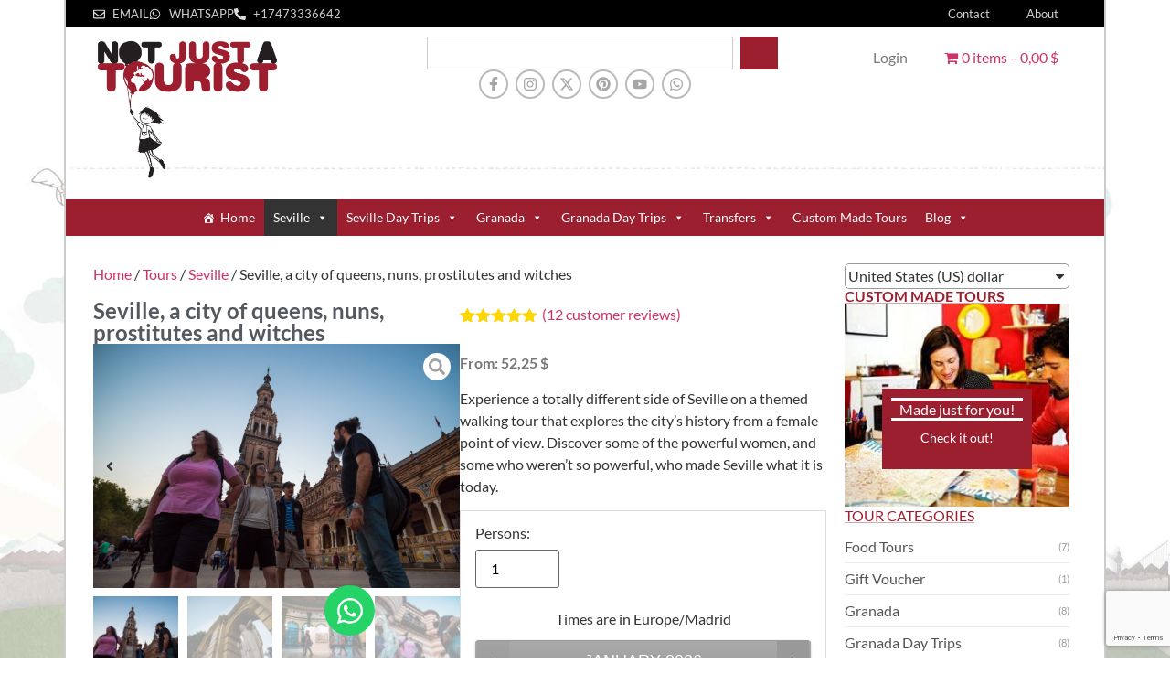

--- FILE ---
content_type: text/html; charset=UTF-8
request_url: https://notjustatourist.com/tours/female-history-seville-walking-tour/
body_size: 76796
content:
<!doctype html>
<html lang="en-US">
<head>
	<meta charset="UTF-8">
	<meta name="viewport" content="width=device-width, initial-scale=1">
	<link rel="profile" href="https://gmpg.org/xfn/11">
	<meta name='robots' content='index, follow, max-image-preview:large, max-snippet:-1, max-video-preview:-1' />
	<style>img:is([sizes="auto" i], [sizes^="auto," i]) { contain-intrinsic-size: 3000px 1500px }</style>
	
	<!-- This site is optimized with the Yoast SEO plugin v25.8 - https://yoast.com/wordpress/plugins/seo/ -->
	<title>A private walking tour of Seville&#039;s female&#039;s history &amp; monuments</title>
	<meta name="description" content="This carefully designed guided city tour will show you a different perspective on Seville´s history with a unique focus on influential women in Spain." />
	<link rel="canonical" href="https://notjustatourist.com/tours/female-history-seville-walking-tour/" />
	<meta property="og:locale" content="en_US" />
	<meta property="og:type" content="article" />
	<meta property="og:title" content="A private walking tour of Seville&#039;s female&#039;s history &amp; monuments" />
	<meta property="og:description" content="This carefully designed guided city tour will show you a different perspective on Seville´s history with a unique focus on influential women in Spain." />
	<meta property="og:url" content="https://notjustatourist.com/tours/female-history-seville-walking-tour/" />
	<meta property="og:site_name" content="Not Just a Tourist" />
	<meta property="article:publisher" content="https://www.facebook.com/NotJustaTourist" />
	<meta property="article:modified_time" content="2025-11-18T14:33:04+00:00" />
	<meta property="og:image" content="https://notjustatourist.com/wp-content/uploads/2015/08/Portada-2-1.jpg" />
	<meta property="og:image:width" content="1200" />
	<meta property="og:image:height" content="801" />
	<meta property="og:image:type" content="image/jpeg" />
	<meta name="twitter:label1" content="Est. reading time" />
	<meta name="twitter:data1" content="1 minute" />
	<script type="application/ld+json" class="yoast-schema-graph">{"@context":"https://schema.org","@graph":[{"@type":"WebPage","@id":"https://notjustatourist.com/tours/female-history-seville-walking-tour/","url":"https://notjustatourist.com/tours/female-history-seville-walking-tour/","name":"A private walking tour of Seville's female's history & monuments","isPartOf":{"@id":"https://notjustatourist.com/#website"},"primaryImageOfPage":{"@id":"https://notjustatourist.com/tours/female-history-seville-walking-tour/#primaryimage"},"image":{"@id":"https://notjustatourist.com/tours/female-history-seville-walking-tour/#primaryimage"},"thumbnailUrl":"https://notjustatourist.com/wp-content/uploads/2015/08/Portada-2-1.jpg","datePublished":"2015-08-01T12:02:23+00:00","dateModified":"2025-11-18T14:33:04+00:00","description":"This carefully designed guided city tour will show you a different perspective on Seville´s history with a unique focus on influential women in Spain.","breadcrumb":{"@id":"https://notjustatourist.com/tours/female-history-seville-walking-tour/#breadcrumb"},"inLanguage":"en-US","potentialAction":[{"@type":"ReadAction","target":["https://notjustatourist.com/tours/female-history-seville-walking-tour/"]}]},{"@type":"ImageObject","inLanguage":"en-US","@id":"https://notjustatourist.com/tours/female-history-seville-walking-tour/#primaryimage","url":"https://notjustatourist.com/wp-content/uploads/2015/08/Portada-2-1.jpg","contentUrl":"https://notjustatourist.com/wp-content/uploads/2015/08/Portada-2-1.jpg","width":1200,"height":801,"caption":"Tour of Seville's female history & monuments"},{"@type":"BreadcrumbList","@id":"https://notjustatourist.com/tours/female-history-seville-walking-tour/#breadcrumb","itemListElement":[{"@type":"ListItem","position":1,"name":"Portada","item":"https://notjustatourist.com/"},{"@type":"ListItem","position":2,"name":"Tours","item":"https://notjustatourist.com/tours/"},{"@type":"ListItem","position":3,"name":"Seville, a city of queens, nuns, prostitutes and witches"}]},{"@type":"WebSite","@id":"https://notjustatourist.com/#website","url":"https://notjustatourist.com/","name":"Not Just a Tourist","description":"Seville Tours","publisher":{"@id":"https://notjustatourist.com/#organization"},"potentialAction":[{"@type":"SearchAction","target":{"@type":"EntryPoint","urlTemplate":"https://notjustatourist.com/?s={search_term_string}"},"query-input":{"@type":"PropertyValueSpecification","valueRequired":true,"valueName":"search_term_string"}}],"inLanguage":"en-US"},{"@type":"Organization","@id":"https://notjustatourist.com/#organization","name":"Not Just a Tourist","url":"https://notjustatourist.com/","logo":{"@type":"ImageObject","inLanguage":"en-US","@id":"https://notjustatourist.com/#/schema/logo/image/","url":"https://notjustatourist.com/wp-content/uploads/2016/01/njat_logo.png","contentUrl":"https://notjustatourist.com/wp-content/uploads/2016/01/njat_logo.png","width":300,"height":243,"caption":"Not Just a Tourist"},"image":{"@id":"https://notjustatourist.com/#/schema/logo/image/"},"sameAs":["https://www.facebook.com/NotJustaTourist","https://x.com/NotJustaTourist","https://instagram.com/notjustatourist/","https://www.pinterest.com/notjustatourist/","https://www.youtube.com/user/lamahsa"]}]}</script>
	<!-- / Yoast SEO plugin. -->


<link rel="alternate" type="application/rss+xml" title="Not Just a Tourist &raquo; Feed" href="https://notjustatourist.com/feed/" />
<link rel="alternate" type="application/rss+xml" title="Not Just a Tourist &raquo; Comments Feed" href="https://notjustatourist.com/comments/feed/" />
<link rel="alternate" type="application/rss+xml" title="Not Just a Tourist &raquo; Seville, a city of queens, nuns, prostitutes and witches Comments Feed" href="https://notjustatourist.com/tours/female-history-seville-walking-tour/feed/" />
<script>
window._wpemojiSettings = {"baseUrl":"https:\/\/s.w.org\/images\/core\/emoji\/16.0.1\/72x72\/","ext":".png","svgUrl":"https:\/\/s.w.org\/images\/core\/emoji\/16.0.1\/svg\/","svgExt":".svg","source":{"concatemoji":"https:\/\/notjustatourist.com\/wp-includes\/js\/wp-emoji-release.min.js?ver=6.8.2"}};
/*! This file is auto-generated */
!function(s,n){var o,i,e;function c(e){try{var t={supportTests:e,timestamp:(new Date).valueOf()};sessionStorage.setItem(o,JSON.stringify(t))}catch(e){}}function p(e,t,n){e.clearRect(0,0,e.canvas.width,e.canvas.height),e.fillText(t,0,0);var t=new Uint32Array(e.getImageData(0,0,e.canvas.width,e.canvas.height).data),a=(e.clearRect(0,0,e.canvas.width,e.canvas.height),e.fillText(n,0,0),new Uint32Array(e.getImageData(0,0,e.canvas.width,e.canvas.height).data));return t.every(function(e,t){return e===a[t]})}function u(e,t){e.clearRect(0,0,e.canvas.width,e.canvas.height),e.fillText(t,0,0);for(var n=e.getImageData(16,16,1,1),a=0;a<n.data.length;a++)if(0!==n.data[a])return!1;return!0}function f(e,t,n,a){switch(t){case"flag":return n(e,"\ud83c\udff3\ufe0f\u200d\u26a7\ufe0f","\ud83c\udff3\ufe0f\u200b\u26a7\ufe0f")?!1:!n(e,"\ud83c\udde8\ud83c\uddf6","\ud83c\udde8\u200b\ud83c\uddf6")&&!n(e,"\ud83c\udff4\udb40\udc67\udb40\udc62\udb40\udc65\udb40\udc6e\udb40\udc67\udb40\udc7f","\ud83c\udff4\u200b\udb40\udc67\u200b\udb40\udc62\u200b\udb40\udc65\u200b\udb40\udc6e\u200b\udb40\udc67\u200b\udb40\udc7f");case"emoji":return!a(e,"\ud83e\udedf")}return!1}function g(e,t,n,a){var r="undefined"!=typeof WorkerGlobalScope&&self instanceof WorkerGlobalScope?new OffscreenCanvas(300,150):s.createElement("canvas"),o=r.getContext("2d",{willReadFrequently:!0}),i=(o.textBaseline="top",o.font="600 32px Arial",{});return e.forEach(function(e){i[e]=t(o,e,n,a)}),i}function t(e){var t=s.createElement("script");t.src=e,t.defer=!0,s.head.appendChild(t)}"undefined"!=typeof Promise&&(o="wpEmojiSettingsSupports",i=["flag","emoji"],n.supports={everything:!0,everythingExceptFlag:!0},e=new Promise(function(e){s.addEventListener("DOMContentLoaded",e,{once:!0})}),new Promise(function(t){var n=function(){try{var e=JSON.parse(sessionStorage.getItem(o));if("object"==typeof e&&"number"==typeof e.timestamp&&(new Date).valueOf()<e.timestamp+604800&&"object"==typeof e.supportTests)return e.supportTests}catch(e){}return null}();if(!n){if("undefined"!=typeof Worker&&"undefined"!=typeof OffscreenCanvas&&"undefined"!=typeof URL&&URL.createObjectURL&&"undefined"!=typeof Blob)try{var e="postMessage("+g.toString()+"("+[JSON.stringify(i),f.toString(),p.toString(),u.toString()].join(",")+"));",a=new Blob([e],{type:"text/javascript"}),r=new Worker(URL.createObjectURL(a),{name:"wpTestEmojiSupports"});return void(r.onmessage=function(e){c(n=e.data),r.terminate(),t(n)})}catch(e){}c(n=g(i,f,p,u))}t(n)}).then(function(e){for(var t in e)n.supports[t]=e[t],n.supports.everything=n.supports.everything&&n.supports[t],"flag"!==t&&(n.supports.everythingExceptFlag=n.supports.everythingExceptFlag&&n.supports[t]);n.supports.everythingExceptFlag=n.supports.everythingExceptFlag&&!n.supports.flag,n.DOMReady=!1,n.readyCallback=function(){n.DOMReady=!0}}).then(function(){return e}).then(function(){var e;n.supports.everything||(n.readyCallback(),(e=n.source||{}).concatemoji?t(e.concatemoji):e.wpemoji&&e.twemoji&&(t(e.twemoji),t(e.wpemoji)))}))}((window,document),window._wpemojiSettings);
</script>
<link rel='stylesheet' id='font-awesome-css' href='https://notjustatourist.com/wp-content/plugins/currency-exchange-for-woocommerce/berocket/assets/css/font-awesome.min.css?ver=6.8.2' media='all' />
<link rel='stylesheet' id='berocket_ce_style-css' href='https://notjustatourist.com/wp-content/plugins/currency-exchange-for-woocommerce/css/shop_ce.css?ver=3.6.2' media='all' />
<link rel='stylesheet' id='woocommerce-addons-css-css' href='https://notjustatourist.com/wp-content/plugins/woocommerce-product-addons/assets/css/frontend.css?ver=6.8.2' media='all' />
<style id='wp-emoji-styles-inline-css'>

	img.wp-smiley, img.emoji {
		display: inline !important;
		border: none !important;
		box-shadow: none !important;
		height: 1em !important;
		width: 1em !important;
		margin: 0 0.07em !important;
		vertical-align: -0.1em !important;
		background: none !important;
		padding: 0 !important;
	}
</style>
<link rel='stylesheet' id='wp-block-library-css' href='https://notjustatourist.com/wp-includes/css/dist/block-library/style.min.css?ver=6.8.2' media='all' />
<style id='global-styles-inline-css'>
:root{--wp--preset--aspect-ratio--square: 1;--wp--preset--aspect-ratio--4-3: 4/3;--wp--preset--aspect-ratio--3-4: 3/4;--wp--preset--aspect-ratio--3-2: 3/2;--wp--preset--aspect-ratio--2-3: 2/3;--wp--preset--aspect-ratio--16-9: 16/9;--wp--preset--aspect-ratio--9-16: 9/16;--wp--preset--color--black: #000000;--wp--preset--color--cyan-bluish-gray: #abb8c3;--wp--preset--color--white: #ffffff;--wp--preset--color--pale-pink: #f78da7;--wp--preset--color--vivid-red: #cf2e2e;--wp--preset--color--luminous-vivid-orange: #ff6900;--wp--preset--color--luminous-vivid-amber: #fcb900;--wp--preset--color--light-green-cyan: #7bdcb5;--wp--preset--color--vivid-green-cyan: #00d084;--wp--preset--color--pale-cyan-blue: #8ed1fc;--wp--preset--color--vivid-cyan-blue: #0693e3;--wp--preset--color--vivid-purple: #9b51e0;--wp--preset--gradient--vivid-cyan-blue-to-vivid-purple: linear-gradient(135deg,rgba(6,147,227,1) 0%,rgb(155,81,224) 100%);--wp--preset--gradient--light-green-cyan-to-vivid-green-cyan: linear-gradient(135deg,rgb(122,220,180) 0%,rgb(0,208,130) 100%);--wp--preset--gradient--luminous-vivid-amber-to-luminous-vivid-orange: linear-gradient(135deg,rgba(252,185,0,1) 0%,rgba(255,105,0,1) 100%);--wp--preset--gradient--luminous-vivid-orange-to-vivid-red: linear-gradient(135deg,rgba(255,105,0,1) 0%,rgb(207,46,46) 100%);--wp--preset--gradient--very-light-gray-to-cyan-bluish-gray: linear-gradient(135deg,rgb(238,238,238) 0%,rgb(169,184,195) 100%);--wp--preset--gradient--cool-to-warm-spectrum: linear-gradient(135deg,rgb(74,234,220) 0%,rgb(151,120,209) 20%,rgb(207,42,186) 40%,rgb(238,44,130) 60%,rgb(251,105,98) 80%,rgb(254,248,76) 100%);--wp--preset--gradient--blush-light-purple: linear-gradient(135deg,rgb(255,206,236) 0%,rgb(152,150,240) 100%);--wp--preset--gradient--blush-bordeaux: linear-gradient(135deg,rgb(254,205,165) 0%,rgb(254,45,45) 50%,rgb(107,0,62) 100%);--wp--preset--gradient--luminous-dusk: linear-gradient(135deg,rgb(255,203,112) 0%,rgb(199,81,192) 50%,rgb(65,88,208) 100%);--wp--preset--gradient--pale-ocean: linear-gradient(135deg,rgb(255,245,203) 0%,rgb(182,227,212) 50%,rgb(51,167,181) 100%);--wp--preset--gradient--electric-grass: linear-gradient(135deg,rgb(202,248,128) 0%,rgb(113,206,126) 100%);--wp--preset--gradient--midnight: linear-gradient(135deg,rgb(2,3,129) 0%,rgb(40,116,252) 100%);--wp--preset--font-size--small: 13px;--wp--preset--font-size--medium: 20px;--wp--preset--font-size--large: 36px;--wp--preset--font-size--x-large: 42px;--wp--preset--spacing--20: 0.44rem;--wp--preset--spacing--30: 0.67rem;--wp--preset--spacing--40: 1rem;--wp--preset--spacing--50: 1.5rem;--wp--preset--spacing--60: 2.25rem;--wp--preset--spacing--70: 3.38rem;--wp--preset--spacing--80: 5.06rem;--wp--preset--shadow--natural: 6px 6px 9px rgba(0, 0, 0, 0.2);--wp--preset--shadow--deep: 12px 12px 50px rgba(0, 0, 0, 0.4);--wp--preset--shadow--sharp: 6px 6px 0px rgba(0, 0, 0, 0.2);--wp--preset--shadow--outlined: 6px 6px 0px -3px rgba(255, 255, 255, 1), 6px 6px rgba(0, 0, 0, 1);--wp--preset--shadow--crisp: 6px 6px 0px rgba(0, 0, 0, 1);}:root { --wp--style--global--content-size: 800px;--wp--style--global--wide-size: 1200px; }:where(body) { margin: 0; }.wp-site-blocks > .alignleft { float: left; margin-right: 2em; }.wp-site-blocks > .alignright { float: right; margin-left: 2em; }.wp-site-blocks > .aligncenter { justify-content: center; margin-left: auto; margin-right: auto; }:where(.wp-site-blocks) > * { margin-block-start: 24px; margin-block-end: 0; }:where(.wp-site-blocks) > :first-child { margin-block-start: 0; }:where(.wp-site-blocks) > :last-child { margin-block-end: 0; }:root { --wp--style--block-gap: 24px; }:root :where(.is-layout-flow) > :first-child{margin-block-start: 0;}:root :where(.is-layout-flow) > :last-child{margin-block-end: 0;}:root :where(.is-layout-flow) > *{margin-block-start: 24px;margin-block-end: 0;}:root :where(.is-layout-constrained) > :first-child{margin-block-start: 0;}:root :where(.is-layout-constrained) > :last-child{margin-block-end: 0;}:root :where(.is-layout-constrained) > *{margin-block-start: 24px;margin-block-end: 0;}:root :where(.is-layout-flex){gap: 24px;}:root :where(.is-layout-grid){gap: 24px;}.is-layout-flow > .alignleft{float: left;margin-inline-start: 0;margin-inline-end: 2em;}.is-layout-flow > .alignright{float: right;margin-inline-start: 2em;margin-inline-end: 0;}.is-layout-flow > .aligncenter{margin-left: auto !important;margin-right: auto !important;}.is-layout-constrained > .alignleft{float: left;margin-inline-start: 0;margin-inline-end: 2em;}.is-layout-constrained > .alignright{float: right;margin-inline-start: 2em;margin-inline-end: 0;}.is-layout-constrained > .aligncenter{margin-left: auto !important;margin-right: auto !important;}.is-layout-constrained > :where(:not(.alignleft):not(.alignright):not(.alignfull)){max-width: var(--wp--style--global--content-size);margin-left: auto !important;margin-right: auto !important;}.is-layout-constrained > .alignwide{max-width: var(--wp--style--global--wide-size);}body .is-layout-flex{display: flex;}.is-layout-flex{flex-wrap: wrap;align-items: center;}.is-layout-flex > :is(*, div){margin: 0;}body .is-layout-grid{display: grid;}.is-layout-grid > :is(*, div){margin: 0;}body{padding-top: 0px;padding-right: 0px;padding-bottom: 0px;padding-left: 0px;}a:where(:not(.wp-element-button)){text-decoration: underline;}:root :where(.wp-element-button, .wp-block-button__link){background-color: #32373c;border-width: 0;color: #fff;font-family: inherit;font-size: inherit;line-height: inherit;padding: calc(0.667em + 2px) calc(1.333em + 2px);text-decoration: none;}.has-black-color{color: var(--wp--preset--color--black) !important;}.has-cyan-bluish-gray-color{color: var(--wp--preset--color--cyan-bluish-gray) !important;}.has-white-color{color: var(--wp--preset--color--white) !important;}.has-pale-pink-color{color: var(--wp--preset--color--pale-pink) !important;}.has-vivid-red-color{color: var(--wp--preset--color--vivid-red) !important;}.has-luminous-vivid-orange-color{color: var(--wp--preset--color--luminous-vivid-orange) !important;}.has-luminous-vivid-amber-color{color: var(--wp--preset--color--luminous-vivid-amber) !important;}.has-light-green-cyan-color{color: var(--wp--preset--color--light-green-cyan) !important;}.has-vivid-green-cyan-color{color: var(--wp--preset--color--vivid-green-cyan) !important;}.has-pale-cyan-blue-color{color: var(--wp--preset--color--pale-cyan-blue) !important;}.has-vivid-cyan-blue-color{color: var(--wp--preset--color--vivid-cyan-blue) !important;}.has-vivid-purple-color{color: var(--wp--preset--color--vivid-purple) !important;}.has-black-background-color{background-color: var(--wp--preset--color--black) !important;}.has-cyan-bluish-gray-background-color{background-color: var(--wp--preset--color--cyan-bluish-gray) !important;}.has-white-background-color{background-color: var(--wp--preset--color--white) !important;}.has-pale-pink-background-color{background-color: var(--wp--preset--color--pale-pink) !important;}.has-vivid-red-background-color{background-color: var(--wp--preset--color--vivid-red) !important;}.has-luminous-vivid-orange-background-color{background-color: var(--wp--preset--color--luminous-vivid-orange) !important;}.has-luminous-vivid-amber-background-color{background-color: var(--wp--preset--color--luminous-vivid-amber) !important;}.has-light-green-cyan-background-color{background-color: var(--wp--preset--color--light-green-cyan) !important;}.has-vivid-green-cyan-background-color{background-color: var(--wp--preset--color--vivid-green-cyan) !important;}.has-pale-cyan-blue-background-color{background-color: var(--wp--preset--color--pale-cyan-blue) !important;}.has-vivid-cyan-blue-background-color{background-color: var(--wp--preset--color--vivid-cyan-blue) !important;}.has-vivid-purple-background-color{background-color: var(--wp--preset--color--vivid-purple) !important;}.has-black-border-color{border-color: var(--wp--preset--color--black) !important;}.has-cyan-bluish-gray-border-color{border-color: var(--wp--preset--color--cyan-bluish-gray) !important;}.has-white-border-color{border-color: var(--wp--preset--color--white) !important;}.has-pale-pink-border-color{border-color: var(--wp--preset--color--pale-pink) !important;}.has-vivid-red-border-color{border-color: var(--wp--preset--color--vivid-red) !important;}.has-luminous-vivid-orange-border-color{border-color: var(--wp--preset--color--luminous-vivid-orange) !important;}.has-luminous-vivid-amber-border-color{border-color: var(--wp--preset--color--luminous-vivid-amber) !important;}.has-light-green-cyan-border-color{border-color: var(--wp--preset--color--light-green-cyan) !important;}.has-vivid-green-cyan-border-color{border-color: var(--wp--preset--color--vivid-green-cyan) !important;}.has-pale-cyan-blue-border-color{border-color: var(--wp--preset--color--pale-cyan-blue) !important;}.has-vivid-cyan-blue-border-color{border-color: var(--wp--preset--color--vivid-cyan-blue) !important;}.has-vivid-purple-border-color{border-color: var(--wp--preset--color--vivid-purple) !important;}.has-vivid-cyan-blue-to-vivid-purple-gradient-background{background: var(--wp--preset--gradient--vivid-cyan-blue-to-vivid-purple) !important;}.has-light-green-cyan-to-vivid-green-cyan-gradient-background{background: var(--wp--preset--gradient--light-green-cyan-to-vivid-green-cyan) !important;}.has-luminous-vivid-amber-to-luminous-vivid-orange-gradient-background{background: var(--wp--preset--gradient--luminous-vivid-amber-to-luminous-vivid-orange) !important;}.has-luminous-vivid-orange-to-vivid-red-gradient-background{background: var(--wp--preset--gradient--luminous-vivid-orange-to-vivid-red) !important;}.has-very-light-gray-to-cyan-bluish-gray-gradient-background{background: var(--wp--preset--gradient--very-light-gray-to-cyan-bluish-gray) !important;}.has-cool-to-warm-spectrum-gradient-background{background: var(--wp--preset--gradient--cool-to-warm-spectrum) !important;}.has-blush-light-purple-gradient-background{background: var(--wp--preset--gradient--blush-light-purple) !important;}.has-blush-bordeaux-gradient-background{background: var(--wp--preset--gradient--blush-bordeaux) !important;}.has-luminous-dusk-gradient-background{background: var(--wp--preset--gradient--luminous-dusk) !important;}.has-pale-ocean-gradient-background{background: var(--wp--preset--gradient--pale-ocean) !important;}.has-electric-grass-gradient-background{background: var(--wp--preset--gradient--electric-grass) !important;}.has-midnight-gradient-background{background: var(--wp--preset--gradient--midnight) !important;}.has-small-font-size{font-size: var(--wp--preset--font-size--small) !important;}.has-medium-font-size{font-size: var(--wp--preset--font-size--medium) !important;}.has-large-font-size{font-size: var(--wp--preset--font-size--large) !important;}.has-x-large-font-size{font-size: var(--wp--preset--font-size--x-large) !important;}
:root :where(.wp-block-pullquote){font-size: 1.5em;line-height: 1.6;}
</style>
<link rel='stylesheet' id='contact-form-7-css' href='https://notjustatourist.com/wp-content/plugins/contact-form-7/includes/css/styles.css?ver=6.1.1' media='all' />
<link rel='stylesheet' id='wpmenucart-icons-css' href='https://notjustatourist.com/wp-content/plugins/woocommerce-menu-bar-cart/assets/css/wpmenucart-icons.min.css?ver=2.14.12' media='all' />
<style id='wpmenucart-icons-inline-css'>
@font-face{font-family:WPMenuCart;src:url(https://notjustatourist.com/wp-content/plugins/woocommerce-menu-bar-cart/assets/fonts/WPMenuCart.eot);src:url(https://notjustatourist.com/wp-content/plugins/woocommerce-menu-bar-cart/assets/fonts/WPMenuCart.eot?#iefix) format('embedded-opentype'),url(https://notjustatourist.com/wp-content/plugins/woocommerce-menu-bar-cart/assets/fonts/WPMenuCart.woff2) format('woff2'),url(https://notjustatourist.com/wp-content/plugins/woocommerce-menu-bar-cart/assets/fonts/WPMenuCart.woff) format('woff'),url(https://notjustatourist.com/wp-content/plugins/woocommerce-menu-bar-cart/assets/fonts/WPMenuCart.ttf) format('truetype'),url(https://notjustatourist.com/wp-content/plugins/woocommerce-menu-bar-cart/assets/fonts/WPMenuCart.svg#WPMenuCart) format('svg');font-weight:400;font-style:normal;font-display:swap}
</style>
<link rel='stylesheet' id='wpmenucart-css' href='https://notjustatourist.com/wp-content/plugins/woocommerce-menu-bar-cart/assets/css/wpmenucart-main.min.css?ver=2.14.12' media='all' />
<link rel='stylesheet' id='photoswipe-css' href='https://notjustatourist.com/wp-content/plugins/woocommerce/assets/css/photoswipe/photoswipe.min.css?ver=10.1.3' media='all' />
<link rel='stylesheet' id='photoswipe-default-skin-css' href='https://notjustatourist.com/wp-content/plugins/woocommerce/assets/css/photoswipe/default-skin/default-skin.min.css?ver=10.1.3' media='all' />
<link rel='stylesheet' id='woocommerce-layout-css' href='https://notjustatourist.com/wp-content/plugins/woocommerce/assets/css/woocommerce-layout.css?ver=10.1.3' media='all' />
<link rel='stylesheet' id='woocommerce-smallscreen-css' href='https://notjustatourist.com/wp-content/plugins/woocommerce/assets/css/woocommerce-smallscreen.css?ver=10.1.3' media='only screen and (max-width: 768px)' />
<link rel='stylesheet' id='woocommerce-general-css' href='https://notjustatourist.com/wp-content/plugins/woocommerce/assets/css/woocommerce.css?ver=10.1.3' media='all' />
<style id='woocommerce-inline-inline-css'>
.woocommerce form .form-row .required { visibility: visible; }
</style>
<link rel='stylesheet' id='megamenu-css' href='https://notjustatourist.com/wp-content/uploads/maxmegamenu/style.css?ver=8fc666' media='all' />
<link rel='stylesheet' id='dashicons-css' href='https://notjustatourist.com/wp-includes/css/dashicons.min.css?ver=6.8.2' media='all' />
<link rel='stylesheet' id='jquery-ui-style-css' href='https://notjustatourist.com/wp-content/plugins/woocommerce-bookings/dist/jquery-ui-styles.css?ver=1.11.4-wc-bookings.2.2.9' media='all' />
<link rel='stylesheet' id='wc-bookings-styles-css' href='https://notjustatourist.com/wp-content/plugins/woocommerce-bookings/dist/frontend.css?ver=2.2.9' media='all' />
<link rel='stylesheet' id='brands-styles-css' href='https://notjustatourist.com/wp-content/plugins/woocommerce/assets/css/brands.css?ver=10.1.3' media='all' />
<link rel='stylesheet' id='hello-elementor-css' href='https://notjustatourist.com/wp-content/themes/hello-elementor/style.min.css?ver=3.3.0' media='all' />
<link rel='stylesheet' id='hello-elementor-theme-style-css' href='https://notjustatourist.com/wp-content/themes/hello-elementor/theme.min.css?ver=3.3.0' media='all' />
<link rel='stylesheet' id='hello-elementor-header-footer-css' href='https://notjustatourist.com/wp-content/themes/hello-elementor/header-footer.min.css?ver=3.3.0' media='all' />
<link rel='stylesheet' id='elementor-frontend-css' href='https://notjustatourist.com/wp-content/plugins/elementor/assets/css/frontend.min.css?ver=3.31.3' media='all' />
<link rel='stylesheet' id='elementor-post-48795-css' href='https://notjustatourist.com/wp-content/uploads/elementor/css/post-48795.css?ver=1768504038' media='all' />
<link rel='stylesheet' id='widget-icon-list-css' href='https://notjustatourist.com/wp-content/plugins/elementor/assets/css/widget-icon-list.min.css?ver=3.31.3' media='all' />
<link rel='stylesheet' id='widget-nav-menu-css' href='https://notjustatourist.com/wp-content/plugins/elementor-pro/assets/css/widget-nav-menu.min.css?ver=3.31.2' media='all' />
<link rel='stylesheet' id='widget-image-css' href='https://notjustatourist.com/wp-content/plugins/elementor/assets/css/widget-image.min.css?ver=3.31.3' media='all' />
<link rel='stylesheet' id='widget-search-css' href='https://notjustatourist.com/wp-content/plugins/elementor-pro/assets/css/widget-search.min.css?ver=3.31.2' media='all' />
<link rel='stylesheet' id='e-animation-pulse-grow-css' href='https://notjustatourist.com/wp-content/plugins/elementor/assets/lib/animations/styles/e-animation-pulse-grow.min.css?ver=3.31.3' media='all' />
<link rel='stylesheet' id='widget-social-icons-css' href='https://notjustatourist.com/wp-content/plugins/elementor/assets/css/widget-social-icons.min.css?ver=3.31.3' media='all' />
<link rel='stylesheet' id='e-apple-webkit-css' href='https://notjustatourist.com/wp-content/plugins/elementor/assets/css/conditionals/apple-webkit.min.css?ver=3.31.3' media='all' />
<link rel='stylesheet' id='swiper-css' href='https://notjustatourist.com/wp-content/plugins/elementor/assets/lib/swiper/v8/css/swiper.min.css?ver=8.4.5' media='all' />
<link rel='stylesheet' id='e-swiper-css' href='https://notjustatourist.com/wp-content/plugins/elementor/assets/css/conditionals/e-swiper.min.css?ver=3.31.3' media='all' />
<link rel='stylesheet' id='widget-heading-css' href='https://notjustatourist.com/wp-content/plugins/elementor/assets/css/widget-heading.min.css?ver=3.31.3' media='all' />
<link rel='stylesheet' id='mediaelement-css' href='https://notjustatourist.com/wp-includes/js/mediaelement/mediaelementplayer-legacy.min.css?ver=4.2.17' media='all' />
<link rel='stylesheet' id='jet-gallery-frontend-css' href='https://notjustatourist.com/wp-content/plugins/jet-woo-product-gallery/assets/css/frontend.css?ver=2.2.1' media='all' />
<link rel='stylesheet' id='jet-gallery-widget-gallery-slider-css' href='https://notjustatourist.com/wp-content/plugins/jet-woo-product-gallery/assets/css/widgets/gallery-slider.css?ver=2.2.1' media='all' />
<link rel='stylesheet' id='e-animation-fadeIn-css' href='https://notjustatourist.com/wp-content/plugins/elementor/assets/lib/animations/styles/fadeIn.min.css?ver=3.31.3' media='all' />
<link rel='stylesheet' id='widget-woocommerce-product-rating-css' href='https://notjustatourist.com/wp-content/plugins/elementor-pro/assets/css/widget-woocommerce-product-rating.min.css?ver=3.31.2' media='all' />
<link rel='stylesheet' id='widget-woocommerce-product-price-css' href='https://notjustatourist.com/wp-content/plugins/elementor-pro/assets/css/widget-woocommerce-product-price.min.css?ver=3.31.2' media='all' />
<link rel='stylesheet' id='widget-woocommerce-product-add-to-cart-css' href='https://notjustatourist.com/wp-content/plugins/elementor-pro/assets/css/widget-woocommerce-product-add-to-cart.min.css?ver=3.31.2' media='all' />
<link rel='stylesheet' id='widget-woocommerce-product-data-tabs-css' href='https://notjustatourist.com/wp-content/plugins/elementor-pro/assets/css/widget-woocommerce-product-data-tabs.min.css?ver=3.31.2' media='all' />
<link rel='stylesheet' id='widget-woocommerce-products-css' href='https://notjustatourist.com/wp-content/plugins/elementor-pro/assets/css/widget-woocommerce-products.min.css?ver=3.31.2' media='all' />
<link rel='stylesheet' id='e-animation-grow-css' href='https://notjustatourist.com/wp-content/plugins/elementor/assets/lib/animations/styles/e-animation-grow.min.css?ver=3.31.3' media='all' />
<link rel='stylesheet' id='elementor-icons-css' href='https://notjustatourist.com/wp-content/plugins/elementor/assets/lib/eicons/css/elementor-icons.min.css?ver=5.43.0' media='all' />
<link rel='stylesheet' id='widget-contact-buttons-base-css' href='https://notjustatourist.com/wp-content/plugins/elementor/assets/css/widget-contact-buttons-base.min.css?ver=3.31.3' media='all' />
<link rel='stylesheet' id='elementor-post-48852-css' href='https://notjustatourist.com/wp-content/uploads/elementor/css/post-48852.css?ver=1768504068' media='all' />
<link rel='stylesheet' id='elementor-post-48849-css' href='https://notjustatourist.com/wp-content/uploads/elementor/css/post-48849.css?ver=1768504038' media='all' />
<link rel='stylesheet' id='elementor-post-48834-css' href='https://notjustatourist.com/wp-content/uploads/elementor/css/post-48834.css?ver=1768504194' media='all' />
<link rel='stylesheet' id='elementor-post-56020-css' href='https://notjustatourist.com/wp-content/uploads/elementor/css/post-56020.css?ver=1768504038' media='all' />
<link rel='stylesheet' id='heateor_sss_frontend_css-css' href='https://notjustatourist.com/wp-content/plugins/sassy-social-share/public/css/sassy-social-share-public.css?ver=3.3.78' media='all' />
<style id='heateor_sss_frontend_css-inline-css'>
.heateor_sss_button_instagram span.heateor_sss_svg,a.heateor_sss_instagram span.heateor_sss_svg{background:radial-gradient(circle at 30% 107%,#fdf497 0,#fdf497 5%,#fd5949 45%,#d6249f 60%,#285aeb 90%)}div.heateor_sss_horizontal_sharing a.heateor_sss_button_instagram span{background:#c37880!important;}div.heateor_sss_standard_follow_icons_container a.heateor_sss_button_instagram span{background:#c37880}div.heateor_sss_horizontal_sharing a.heateor_sss_button_instagram span:hover{background:#9C1F2C!important;}div.heateor_sss_standard_follow_icons_container a.heateor_sss_button_instagram span:hover{background:#9C1F2C}.heateor_sss_horizontal_sharing .heateor_sss_svg,.heateor_sss_standard_follow_icons_container .heateor_sss_svg{background-color:#c37880!important;background:#c37880!important;color:#fff;border-width:0px;border-style:solid;border-color:transparent}.heateor_sss_horizontal_sharing .heateorSssTCBackground{color:#666}.heateor_sss_horizontal_sharing span.heateor_sss_svg:hover,.heateor_sss_standard_follow_icons_container span.heateor_sss_svg:hover{background-color:#9C1F2C!important;background:#9C1F2C!importantborder-color:transparent;}.heateor_sss_vertical_sharing span.heateor_sss_svg,.heateor_sss_floating_follow_icons_container span.heateor_sss_svg{color:#fff;border-width:0px;border-style:solid;border-color:transparent;}.heateor_sss_vertical_sharing .heateorSssTCBackground{color:#666;}.heateor_sss_vertical_sharing span.heateor_sss_svg:hover,.heateor_sss_floating_follow_icons_container span.heateor_sss_svg:hover{border-color:transparent;}@media screen and (max-width:783px) {.heateor_sss_vertical_sharing{display:none!important}}
</style>
<link rel='stylesheet' id='popup-maker-site-css' href='//notjustatourist.com/wp-content/uploads/pum/pum-site-styles.css?generated=1757191943&#038;ver=1.20.6' media='all' />
<link rel='stylesheet' id='hello-elementor-child-style-css' href='https://notjustatourist.com/wp-content/themes/njat2/style.css?ver=1.0.0' media='all' />
<link rel='stylesheet' id='elementor-gf-local-lato-css' href='https://notjustatourist.com/wp-content/uploads/elementor/google-fonts/css/lato.css?ver=1743625641' media='all' />
<link rel='stylesheet' id='elementor-gf-local-robotoslab-css' href='https://notjustatourist.com/wp-content/uploads/elementor/google-fonts/css/robotoslab.css?ver=1743623589' media='all' />
<link rel='stylesheet' id='elementor-gf-local-roboto-css' href='https://notjustatourist.com/wp-content/uploads/elementor/google-fonts/css/roboto.css?ver=1743623587' media='all' />
<script src="https://notjustatourist.com/wp-includes/js/jquery/jquery.min.js?ver=3.7.1" id="jquery-core-js"></script>
<script src="https://notjustatourist.com/wp-includes/js/jquery/jquery-migrate.min.js?ver=3.4.1" id="jquery-migrate-js"></script>
<script src="https://notjustatourist.com/wp-content/plugins/currency-exchange-for-woocommerce/js/jquery.cookie.js?ver=3.6.2" id="berocket_jquery_cookie-js"></script>
<script id="berocket_ce_currency_exchange-js-extra">
var the_ce_js_data = {"script":{"js_page_load":"","js_before_set":"","js_after_set":"location.reload();"},"rates":{"AED":4.2642280146709623522838228382170200347900390625,"AFN":77.0369921014352740940012154169380664825439453125,"ALL":96.58009344915393512565060518682003021240234375,"AMD":440.87218483309521843693801201879978179931640625,"ANG":1.974710174356033132170296084950678050518035888671875,"AOA":1066.7837528878471857751719653606414794921875,"ARS":1673.6673486697909538634121417999267578125,"AUD":1.7337124644765300462978530049440450966358184814453125,"AWG":2.078326476615372175871243598521687090396881103515625,"AZN":1.973910450201593835828361989115364849567413330078125,"BAM":1.9548198713718054619903341517783701419830322265625,"BBD":2.322200032285666626563624959089793264865875244140625,"BDT":142.01082768312716098080272786319255828857421875,"BGN":1.9383405784645832969914636123576201498508453369140625,"BHD":0.43677430236242120731304794389870949089527130126953125,"BIF":3451.48548820313180840457789599895477294921875,"BMD":"1","BND":1.495427256738369070632188595482148230075836181640625,"BOB":8.02231838180508560753878555260598659515380859375,"BRL":6.239529191792282603046260192058980464935302734375,"BSD":1.1611000161428333132818124795448966324329376220703125,"BTC":"1","BTN":"1","BWP":16.03731291987786988784137065522372722625732421875,"BYR":"1","BYN":3.3486427170725381330385062028653919696807861328125,"BZD":2.322200032285666626563624959089793264865875244140625,"CAD":1.613492680189542394231239086366258561611175537109375,"CDF":2483.742457265487246331758797168731689453125,"CHF":0.931453316969012679038542046328075230121612548828125,"CLP":1025.997938291523269072058610618114471435546875,"CNY":8.091510537381711998250466422177851200103759765625,"COP":4279.5890178827748968615196645259857177734375,"CRC":569.374830631621080101467669010162353515625,"CUC":"1","CUP":27.866400387428001295120338909327983856201171875,"CVE":110.2080513729786304111257777549326419830322265625,"CZK":24.273997729891089392140202107839286327362060546875,"DJF":206.351370519772927991652977652847766876220703125,"DKK":7.46789804182848282465556621900759637355804443359375,"DOP":73.7209918435287221427643089555203914642333984375,"DZD":151.127118231441755824562278576195240020751953125,"EGP":54.8715866094484425730115617625415325164794921875,"ERN":17.85767227203456286588334478437900543212890625,"ETB":181.17797855404279516733367927372455596923828125,"EUR":1,"FJD":2.646732334292739796666182883200235664844512939453125,"FKP":"1","GBP":0.86684142389218810098583389844861812889575958251953125,"GEL":3.12861534104044114457110481453128159046173095703125,"GGP":"1","GHS":12.5461169515660007078849957906641066074371337890625,"GIP":0.8665522200188011670007881548372097313404083251953125,"GMD":83.60679723710762800692464224994182586669921875,"GNF":10116.1997807597144856117665767669677734375,"GTQ":8.9002009328989313274860251112841069698333740234375,"GYD":242.92537136397146468880237080156803131103515625,"HKD":9.0553444262890874227878157398663461208343505859375,"HNL":30.64026702666425450161113985814154148101806640625,"HRK":"7.980385068549","HTG":151.664603583402112008116091601550579071044921875,"HUF":385.163093964574045457993634045124053955078125,"IDR":19644.998239302905858494341373443603515625,"ILS":3.65639001837624988411334925331175327301025390625,"IMP":"1","INR":105.2576452561059028312229202128946781158447265625,"IQD":1521.041021147111678146757185459136962890625,"IRR":1212779.03420233377255499362945556640625,"IRT":"1","ISK":146.310526794964715691094170324504375457763671875,"JEP":"1","JMD":183.0715001005552267088205553591251373291015625,"JOD":0.82319146934616982402843632371514104306697845458984375,"JPY":183.641833343384945465004420839250087738037109375,"KES":149.761312721719122009744751267135143280029296875,"KGS":101.5382313936139411225667572580277919769287109375,"KHR":4671.0263057954362011514604091644287109375,"KMF":491.71366313742618103788117878139019012451171875,"KPW":"1","KRW":1710.71151834234160560299642384052276611328125,"KWD":0.356315878243027572835899263736791908740997314453125,"KYD":"1","KZT":593.7698069361161969936802051961421966552734375,"LAK":25127.03867269551483332179486751556396484375,"LBP":103918.451444783582701347768306732177734375,"LKR":359.2892417947383592036203481256961822509765625,"LRD":210.36809492786272812736569903790950775146484375,"LSL":19.028367330060174111849846667610108852386474609375,"LYD":6.30464215531322480501330574043095111846923828125,"MAD":10.7144634355265377934074422228150069713592529296875,"MDL":19.84131891673626313377098995260894298553466796875,"MGA":5270.086748831950899329967796802520751953125,"MKD":61.54589693039378772709824261255562305450439453125,"MMK":2438.34001840580822317861020565032958984375,"MNT":4135.423072042629428324289619922637939453125,"MOP":9.3282797285553318289430535514838993549346923828125,"MRU":46.293078632768668967401026748120784759521484375,"MUR":53.7057482288117853386211208999156951904296875,"MVR":17.904148256153224139097801526077091693878173828125,"MWK":2014.191391883902952031348831951618194580078125,"MXN":20.521498199168643594703098642639815807342529296875,"MYR":4.71171312328054536777699468075297772884368896484375,"MZN":74.1516830486677207545653800480067729949951171875,"NAD":19.028367330060174111849846667610108852386474609375,"NGN":1647.926054898830216188798658549785614013671875,"NIO":42.6488928257486037409762502647936344146728515625,"NOK":11.7147604134046243729017078294418752193450927734375,"NPR":168.54810488271158419593120925128459930419921875,"NZD":2.017196088842739154500804943381808698177337646484375,"OMR":0.446469292597914346742982161231338977813720703125,"PAB":1.1611000161428333132818124795448966324329376220703125,"PEN":3.90127644352317215492575996904633939266204833984375,"PGK":4.95495716176926226381738160853274166584014892578125,"PHP":68.9557773504860591629039845429360866546630859375,"PKR":325.539386526173302627285011112689971923828125,"PLN":4.22241918975431218541416455991566181182861328125,"PRB":"1","PYG":7799.9034649380782866501249372959136962890625,"QAR":4.22669094524252120237406415981240570545196533203125,"RON":5.08823913261007643171751624322496354579925537109375,"RSD":117.3494050467980258645184221677482128143310546875,"RUB":90.4464553306727196968495263718068599700927734375,"RWF":1688.298892741653389748535118997097015380859375,"SAR":4.354226349863484557545234565623104572296142578125,"SBD":9.4629101599699207980620485614053905010223388671875,"SCR":17.412302411318858474942317116074264049530029296875,"SDG":696.681598529938810315798036754131317138671875,"SEK":10.716079051697779078722305712290108203887939453125,"SGD":1.4954727720508154131806577424868009984493255615234375,"SHP":"1","SLL":"1","SOS":662.6745712343803234034567140042781829833984375,"SRD":44.35008265155056506046094000339508056640625,"SSP":5286.9787201178869509021751582622528076171875,"STN":24.4873464711190109710514661855995655059814453125,"SYP":12864.328730552617344073951244354248046875,"SZL":19.028367330060174111849846667610108852386474609375,"THB":36.46552804862235319660612731240689754486083984375,"TJS":10.831902750234956300801059114746749401092529296875,"TMT":4.06390003067642435752304663765244185924530029296875,"TND":3.3604187728533805312736149062402546405792236328125,"TOP":2.758574541236338273364481210592202842235565185546875,"TRY":50.2163839796439646079306839965283870697021484375,"TTD":7.864735996405887163973602582700550556182861328125,"TWD":36.6522460842926278701270348392426967620849609375,"TZS":2896.6953690325253774062730371952056884765625,"UAH":50.41223644296170647294275113381445407867431640625,"UGX":4125.6781076306751856463961303234100341796875,"USD":1.1611000161428333132818124795448966324329376220703125,"UYU":44.844145275758961588508100248873233795166015625,"UZS":13898.92790348930066102184355258941650390625,"VEF":"1","VES":396.6588788998515155981294810771942138671875,"VND":30504.82932215463733882643282413482666015625,"VUV":139.79776126185907969556865282356739044189453125,"WST":3.2077424393637397059819704736582934856414794921875,"XAF":655.6182175165760099844192154705524444580078125,"XCD":3.134980038420974945978514369926415383815765380859375,"XOF":655.6182175165760099844192154705524444580078125,"XPF":119.2700686892901416058521135710179805755615234375,"YER":276.75698930012555365465232171118259429931640625,"ZAR":19.04265054589961181363833020441234111785888671875,"ZMW":23.166728883678889161501501803286373615264892578125,"SVC":10.1596501283379883062707449425943195819854736328125,"XCG":2.078326051103914551276830025017261505126953125},"base":"EUR","visual_only":"1","current":"USD","symbol":"$","accounting":{"symbol":"&#36;","decimal":",","thousand":".","precision":2,"format":"%v %s"}};
</script>
<script src="https://notjustatourist.com/wp-content/plugins/currency-exchange-for-woocommerce/js/currency_exchange.js?ver=3.6.2" id="berocket_ce_currency_exchange-js"></script>
<script src="https://notjustatourist.com/wp-content/plugins/currency-exchange-for-woocommerce/js/money.min.js?ver=6.8.2" id="open_money-js"></script>
<script src="https://notjustatourist.com/wp-content/plugins/currency-exchange-for-woocommerce/js/accounting.min.js?ver=6.8.2" id="open_accounting-js"></script>
<script src="https://notjustatourist.com/wp-content/plugins/woocommerce/assets/js/zoom/jquery.zoom.min.js?ver=1.7.21-wc.10.1.3" id="zoom-js" defer data-wp-strategy="defer"></script>
<script src="https://notjustatourist.com/wp-content/plugins/woocommerce/assets/js/flexslider/jquery.flexslider.min.js?ver=2.7.2-wc.10.1.3" id="flexslider-js" defer data-wp-strategy="defer"></script>
<script src="https://notjustatourist.com/wp-content/plugins/woocommerce/assets/js/photoswipe/photoswipe.min.js?ver=4.1.1-wc.10.1.3" id="photoswipe-js" defer data-wp-strategy="defer"></script>
<script src="https://notjustatourist.com/wp-content/plugins/woocommerce/assets/js/photoswipe/photoswipe-ui-default.min.js?ver=4.1.1-wc.10.1.3" id="photoswipe-ui-default-js" defer data-wp-strategy="defer"></script>
<script id="wc-single-product-js-extra">
var wc_single_product_params = {"i18n_required_rating_text":"Please select a rating","i18n_rating_options":["1 of 5 stars","2 of 5 stars","3 of 5 stars","4 of 5 stars","5 of 5 stars"],"i18n_product_gallery_trigger_text":"View full-screen image gallery","review_rating_required":"yes","flexslider":{"rtl":false,"animation":"slide","smoothHeight":true,"directionNav":false,"controlNav":"thumbnails","slideshow":false,"animationSpeed":500,"animationLoop":false,"allowOneSlide":false},"zoom_enabled":"1","zoom_options":[],"photoswipe_enabled":"1","photoswipe_options":{"shareEl":false,"closeOnScroll":false,"history":false,"hideAnimationDuration":0,"showAnimationDuration":0},"flexslider_enabled":"1"};
</script>
<script src="https://notjustatourist.com/wp-content/plugins/woocommerce/assets/js/frontend/single-product.min.js?ver=10.1.3" id="wc-single-product-js" defer data-wp-strategy="defer"></script>
<script src="https://notjustatourist.com/wp-content/plugins/woocommerce/assets/js/jquery-blockui/jquery.blockUI.min.js?ver=2.7.0-wc.10.1.3" id="jquery-blockui-js" defer data-wp-strategy="defer"></script>
<script src="https://notjustatourist.com/wp-content/plugins/woocommerce/assets/js/js-cookie/js.cookie.min.js?ver=2.1.4-wc.10.1.3" id="js-cookie-js" defer data-wp-strategy="defer"></script>
<script id="woocommerce-js-extra">
var woocommerce_params = {"ajax_url":"\/wp-admin\/admin-ajax.php","wc_ajax_url":"\/?wc-ajax=%%endpoint%%","i18n_password_show":"Show password","i18n_password_hide":"Hide password"};
</script>
<script src="https://notjustatourist.com/wp-content/plugins/woocommerce/assets/js/frontend/woocommerce.min.js?ver=10.1.3" id="woocommerce-js" defer data-wp-strategy="defer"></script>
<script src="https://notjustatourist.com/wp-content/plugins/jet-woo-product-gallery/assets/lib/swiper/swiper.min.js?ver=5.3.6" id="jet-swiper-js"></script>
<script id="jet-swiper-js-after">
const JetSwiper = window.Swiper; window.Swiper = undefined;
</script>
<link rel="https://api.w.org/" href="https://notjustatourist.com/wp-json/" /><link rel="alternate" title="JSON" type="application/json" href="https://notjustatourist.com/wp-json/wp/v2/product/1063" /><link rel="EditURI" type="application/rsd+xml" title="RSD" href="https://notjustatourist.com/xmlrpc.php?rsd" />
<meta name="generator" content="WordPress 6.8.2" />
<meta name="generator" content="WooCommerce 10.1.3" />
<link rel='shortlink' href='https://notjustatourist.com/?p=1063' />
<link rel="alternate" title="oEmbed (JSON)" type="application/json+oembed" href="https://notjustatourist.com/wp-json/oembed/1.0/embed?url=https%3A%2F%2Fnotjustatourist.com%2Ftours%2Ffemale-history-seville-walking-tour%2F" />
<link rel="alternate" title="oEmbed (XML)" type="text/xml+oembed" href="https://notjustatourist.com/wp-json/oembed/1.0/embed?url=https%3A%2F%2Fnotjustatourist.com%2Ftours%2Ffemale-history-seville-walking-tour%2F&#038;format=xml" />
<style></style><!-- start Simple Custom CSS and JS -->
<script>
jQuery(document).on('elementor/popup/show' , function () {
    jQuery("[data-has-click-event]").removeAttr('data-has-click-event'); 
    jQuery(".max-mega-menu").maxmegamenu(); 
});</script>
<!-- end Simple Custom CSS and JS -->
<meta name="facebook-domain-verification" content="xfcka44yfut7rzawhwwxq6e2oce6t6" />
<!-- Facebook Pixel Code -->
<script>
!function(f,b,e,v,n,t,s){if(f.fbq)return;n=f.fbq=function(){n.callMethod?
n.callMethod.apply(n,arguments):n.queue.push(arguments)};if(!f._fbq)f._fbq=n;
n.push=n;n.loaded=!0;n.version='2.0';n.queue=[];t=b.createElement(e);t.async=!0;
t.src=v;s=b.getElementsByTagName(e)[0];s.parentNode.insertBefore(t,s)}(window,
document,'script','https://connect.facebook.net/en_US/fbevents.js');
fbq('init', '854780435895621'); // Insert your pixel ID here.
fbq('track', 'PageView');
</script>
<noscript><img height="1" width="1" style="display:none"
src="https://www.facebook.com/tr?id=395492137312111&ev=PageView&noscript=1"
/></noscript>
<!-- DO NOT MODIFY -->
<!-- End Facebook Pixel Code --><meta name="description" content="Experience a totally different side of Seville on a themed walking tour that explores the city’s history from a female point of view. Discover some of the powerful women, and some who weren’t so powerful, who made Seville what it is today.">
	<noscript><style>.woocommerce-product-gallery{ opacity: 1 !important; }</style></noscript>
	<meta name="generator" content="Elementor 3.31.3; features: e_font_icon_svg, additional_custom_breakpoints, e_element_cache; settings: css_print_method-external, google_font-enabled, font_display-swap">
			<style>
				.e-con.e-parent:nth-of-type(n+4):not(.e-lazyloaded):not(.e-no-lazyload),
				.e-con.e-parent:nth-of-type(n+4):not(.e-lazyloaded):not(.e-no-lazyload) * {
					background-image: none !important;
				}
				@media screen and (max-height: 1024px) {
					.e-con.e-parent:nth-of-type(n+3):not(.e-lazyloaded):not(.e-no-lazyload),
					.e-con.e-parent:nth-of-type(n+3):not(.e-lazyloaded):not(.e-no-lazyload) * {
						background-image: none !important;
					}
				}
				@media screen and (max-height: 640px) {
					.e-con.e-parent:nth-of-type(n+2):not(.e-lazyloaded):not(.e-no-lazyload),
					.e-con.e-parent:nth-of-type(n+2):not(.e-lazyloaded):not(.e-no-lazyload) * {
						background-image: none !important;
					}
				}
			</style>
			<link rel="icon" href="https://notjustatourist.com/wp-content/uploads/2016/01/cropped-icon-32x32.png" sizes="32x32" />
<link rel="icon" href="https://notjustatourist.com/wp-content/uploads/2016/01/cropped-icon-192x192.png" sizes="192x192" />
<link rel="apple-touch-icon" href="https://notjustatourist.com/wp-content/uploads/2016/01/cropped-icon-180x180.png" />
<meta name="msapplication-TileImage" content="https://notjustatourist.com/wp-content/uploads/2016/01/cropped-icon-270x270.png" />
<style type="text/css">/** Mega Menu CSS: fs **/</style>
</head>
<body class="wp-singular product-template-default single single-product postid-1063 wp-custom-logo wp-embed-responsive wp-theme-hello-elementor wp-child-theme-njat2 theme-hello-elementor woocommerce woocommerce-page woocommerce-no-js mega-menu-menu-1 mega-menu-max-mega-menu-1 theme-default elementor-default elementor-template-full-width elementor-kit-48795 elementor-page-48834">


<a class="skip-link screen-reader-text" href="#content">Skip to content</a>

		<header data-elementor-type="header" data-elementor-id="48852" class="elementor elementor-48852 elementor-location-header" data-elementor-post-type="elementor_library">
			<div class="elementor-element elementor-element-3e9af141 elementor-hidden-tablet elementor-hidden-mobile e-flex e-con-boxed e-con e-parent" data-id="3e9af141" data-element_type="container">
					<div class="e-con-inner">
		<div class="elementor-element elementor-element-42535e5 site-borders e-flex e-con-boxed e-con e-child" data-id="42535e5" data-element_type="container" data-settings="{&quot;background_background&quot;:&quot;classic&quot;}">
					<div class="e-con-inner">
		<div class="elementor-element elementor-element-b8c61b1 e-con-full e-flex e-con e-child" data-id="b8c61b1" data-element_type="container">
				<div class="elementor-element elementor-element-612046ed elementor-icon-list--layout-inline elementor-list-item-link-full_width elementor-widget elementor-widget-icon-list" data-id="612046ed" data-element_type="widget" data-widget_type="icon-list.default">
				<div class="elementor-widget-container">
							<ul class="elementor-icon-list-items elementor-inline-items">
							<li class="elementor-icon-list-item elementor-inline-item">
											<a href="http://mahsahom@gmail.com">

												<span class="elementor-icon-list-icon">
							<svg aria-hidden="true" class="e-font-icon-svg e-far-envelope" viewBox="0 0 512 512" xmlns="http://www.w3.org/2000/svg"><path d="M464 64H48C21.49 64 0 85.49 0 112v288c0 26.51 21.49 48 48 48h416c26.51 0 48-21.49 48-48V112c0-26.51-21.49-48-48-48zm0 48v40.805c-22.422 18.259-58.168 46.651-134.587 106.49-16.841 13.247-50.201 45.072-73.413 44.701-23.208.375-56.579-31.459-73.413-44.701C106.18 199.465 70.425 171.067 48 152.805V112h416zM48 400V214.398c22.914 18.251 55.409 43.862 104.938 82.646 21.857 17.205 60.134 55.186 103.062 54.955 42.717.231 80.509-37.199 103.053-54.947 49.528-38.783 82.032-64.401 104.947-82.653V400H48z"></path></svg>						</span>
										<span class="elementor-icon-list-text">email</span>
											</a>
									</li>
								<li class="elementor-icon-list-item elementor-inline-item">
											<a href="https://wa.me/34665131469" target="_blank">

												<span class="elementor-icon-list-icon">
							<svg aria-hidden="true" class="e-font-icon-svg e-fab-whatsapp" viewBox="0 0 448 512" xmlns="http://www.w3.org/2000/svg"><path d="M380.9 97.1C339 55.1 283.2 32 223.9 32c-122.4 0-222 99.6-222 222 0 39.1 10.2 77.3 29.6 111L0 480l117.7-30.9c32.4 17.7 68.9 27 106.1 27h.1c122.3 0 224.1-99.6 224.1-222 0-59.3-25.2-115-67.1-157zm-157 341.6c-33.2 0-65.7-8.9-94-25.7l-6.7-4-69.8 18.3L72 359.2l-4.4-7c-18.5-29.4-28.2-63.3-28.2-98.2 0-101.7 82.8-184.5 184.6-184.5 49.3 0 95.6 19.2 130.4 54.1 34.8 34.9 56.2 81.2 56.1 130.5 0 101.8-84.9 184.6-186.6 184.6zm101.2-138.2c-5.5-2.8-32.8-16.2-37.9-18-5.1-1.9-8.8-2.8-12.5 2.8-3.7 5.6-14.3 18-17.6 21.8-3.2 3.7-6.5 4.2-12 1.4-32.6-16.3-54-29.1-75.5-66-5.7-9.8 5.7-9.1 16.3-30.3 1.8-3.7.9-6.9-.5-9.7-1.4-2.8-12.5-30.1-17.1-41.2-4.5-10.8-9.1-9.3-12.5-9.5-3.2-.2-6.9-.2-10.6-.2-3.7 0-9.7 1.4-14.8 6.9-5.1 5.6-19.4 19-19.4 46.3 0 27.3 19.9 53.7 22.6 57.4 2.8 3.7 39.1 59.7 94.8 83.8 35.2 15.2 49 16.5 66.6 13.9 10.7-1.6 32.8-13.4 37.4-26.4 4.6-13 4.6-24.1 3.2-26.4-1.3-2.5-5-3.9-10.5-6.6z"></path></svg>						</span>
										<span class="elementor-icon-list-text">WhatsApp</span>
											</a>
									</li>
								<li class="elementor-icon-list-item elementor-inline-item">
											<a href="tel:+34955292261">

												<span class="elementor-icon-list-icon">
							<svg aria-hidden="true" class="e-font-icon-svg e-fas-phone-alt" viewBox="0 0 512 512" xmlns="http://www.w3.org/2000/svg"><path d="M497.39 361.8l-112-48a24 24 0 0 0-28 6.9l-49.6 60.6A370.66 370.66 0 0 1 130.6 204.11l60.6-49.6a23.94 23.94 0 0 0 6.9-28l-48-112A24.16 24.16 0 0 0 122.6.61l-104 24A24 24 0 0 0 0 48c0 256.5 207.9 464 464 464a24 24 0 0 0 23.4-18.6l24-104a24.29 24.29 0 0 0-14.01-27.6z"></path></svg>						</span>
										<span class="elementor-icon-list-text"> +1‪7473336642‬</span>
											</a>
									</li>
						</ul>
						</div>
				</div>
				</div>
		<div class="elementor-element elementor-element-362ee745 e-con-full e-flex e-con e-child" data-id="362ee745" data-element_type="container">
				</div>
		<div class="elementor-element elementor-element-7e06f87d e-con-full e-flex e-con e-child" data-id="7e06f87d" data-element_type="container">
				<div class="elementor-element elementor-element-48caf028 elementor-nav-menu__align-end elementor-nav-menu--dropdown-none elementor-widget elementor-widget-nav-menu" data-id="48caf028" data-element_type="widget" data-settings="{&quot;layout&quot;:&quot;horizontal&quot;,&quot;submenu_icon&quot;:{&quot;value&quot;:&quot;&lt;svg class=\&quot;e-font-icon-svg e-fas-caret-down\&quot; viewBox=\&quot;0 0 320 512\&quot; xmlns=\&quot;http:\/\/www.w3.org\/2000\/svg\&quot;&gt;&lt;path d=\&quot;M31.3 192h257.3c17.8 0 26.7 21.5 14.1 34.1L174.1 354.8c-7.8 7.8-20.5 7.8-28.3 0L17.2 226.1C4.6 213.5 13.5 192 31.3 192z\&quot;&gt;&lt;\/path&gt;&lt;\/svg&gt;&quot;,&quot;library&quot;:&quot;fa-solid&quot;}}" data-widget_type="nav-menu.default">
				<div class="elementor-widget-container">
								<nav aria-label="Menu" class="elementor-nav-menu--main elementor-nav-menu__container elementor-nav-menu--layout-horizontal e--pointer-underline e--animation-fade">
				<ul id="menu-1-48caf028" class="elementor-nav-menu"><li class="menu-item menu-item-type-post_type menu-item-object-page menu-item-4502"><a href="https://notjustatourist.com/contact-us/" class="elementor-item">Contact</a></li>
<li class="menu-item menu-item-type-post_type menu-item-object-page menu-item-4503"><a href="https://notjustatourist.com/about/" class="elementor-item">About</a></li>
</ul>			</nav>
						<nav class="elementor-nav-menu--dropdown elementor-nav-menu__container" aria-hidden="true">
				<ul id="menu-2-48caf028" class="elementor-nav-menu"><li class="menu-item menu-item-type-post_type menu-item-object-page menu-item-4502"><a href="https://notjustatourist.com/contact-us/" class="elementor-item" tabindex="-1">Contact</a></li>
<li class="menu-item menu-item-type-post_type menu-item-object-page menu-item-4503"><a href="https://notjustatourist.com/about/" class="elementor-item" tabindex="-1">About</a></li>
</ul>			</nav>
						</div>
				</div>
				</div>
					</div>
				</div>
					</div>
				</div>
		<div class="elementor-element elementor-element-1c9a7f81 elementor-hidden-tablet elementor-hidden-mobile e-flex e-con-boxed e-con e-parent" data-id="1c9a7f81" data-element_type="container">
					<div class="e-con-inner">
		<div class="elementor-element elementor-element-34fadeae e-con-full site-borders e-flex e-con e-child" data-id="34fadeae" data-element_type="container" data-settings="{&quot;background_background&quot;:&quot;classic&quot;}">
		<div class="elementor-element elementor-element-6b248d2d e-con-full e-flex e-con e-child" data-id="6b248d2d" data-element_type="container">
				<div class="elementor-element elementor-element-50350934 elementor-widget elementor-widget-theme-site-logo elementor-widget-image" data-id="50350934" data-element_type="widget" data-widget_type="theme-site-logo.default">
				<div class="elementor-widget-container">
											<a href="https://notjustatourist.com">
			<img fetchpriority="high" width="2480" height="2017" src="https://notjustatourist.com/wp-content/uploads/2025/06/logo_NJAT-girl-FIN-01.png" class="attachment-full size-full wp-image-56515" alt="" srcset="https://notjustatourist.com/wp-content/uploads/2025/06/logo_NJAT-girl-FIN-01.png 2480w, https://notjustatourist.com/wp-content/uploads/2025/06/logo_NJAT-girl-FIN-01-360x293.png 360w, https://notjustatourist.com/wp-content/uploads/2025/06/logo_NJAT-girl-FIN-01-1024x833.png 1024w, https://notjustatourist.com/wp-content/uploads/2025/06/logo_NJAT-girl-FIN-01-1536x1249.png 1536w, https://notjustatourist.com/wp-content/uploads/2025/06/logo_NJAT-girl-FIN-01-2048x1666.png 2048w, https://notjustatourist.com/wp-content/uploads/2025/06/logo_NJAT-girl-FIN-01-510x415.png 510w" sizes="(max-width: 2480px) 100vw, 2480px" />				</a>
											</div>
				</div>
				</div>
		<div class="elementor-element elementor-element-6e36296b e-con-full e-flex e-con e-child" data-id="6e36296b" data-element_type="container">
				<div class="elementor-element elementor-element-703f7dbf elementor-widget elementor-widget-search" data-id="703f7dbf" data-element_type="widget" data-settings="{&quot;submit_trigger&quot;:&quot;click_submit&quot;,&quot;pagination_type_options&quot;:&quot;none&quot;}" data-widget_type="search.default">
				<div class="elementor-widget-container">
							<search class="e-search hidden" role="search">
			<form class="e-search-form" action="https://notjustatourist.com" method="get">

				
				<label class="e-search-label" for="search-703f7dbf">
					<span class="elementor-screen-only">
						Search					</span>
									</label>

				<div class="e-search-input-wrapper">
					<input id="search-703f7dbf" placeholder="Type to start searching..." class="e-search-input" type="search" name="s" value="" autocomplete="on" role="combobox" aria-autocomplete="list" aria-expanded="false" aria-controls="results-703f7dbf" aria-haspopup="listbox">
					<svg aria-hidden="true" class="e-font-icon-svg e-fas-times" viewBox="0 0 352 512" xmlns="http://www.w3.org/2000/svg"><path d="M242.72 256l100.07-100.07c12.28-12.28 12.28-32.19 0-44.48l-22.24-22.24c-12.28-12.28-32.19-12.28-44.48 0L176 189.28 75.93 89.21c-12.28-12.28-32.19-12.28-44.48 0L9.21 111.45c-12.28 12.28-12.28 32.19 0 44.48L109.28 256 9.21 356.07c-12.28 12.28-12.28 32.19 0 44.48l22.24 22.24c12.28 12.28 32.2 12.28 44.48 0L176 322.72l100.07 100.07c12.28 12.28 32.2 12.28 44.48 0l22.24-22.24c12.28-12.28 12.28-32.19 0-44.48L242.72 256z"></path></svg>										<output id="results-703f7dbf" class="e-search-results-container hide-loader" aria-live="polite" aria-atomic="true" aria-label="Results for search" tabindex="0">
						<div class="e-search-results"></div>
											</output>
									</div>
				
				
				<button class="e-search-submit  " type="submit" aria-label="Search">
					<svg aria-hidden="true" class="e-font-icon-svg e-fas-search" viewBox="0 0 512 512" xmlns="http://www.w3.org/2000/svg"><path d="M505 442.7L405.3 343c-4.5-4.5-10.6-7-17-7H372c27.6-35.3 44-79.7 44-128C416 93.1 322.9 0 208 0S0 93.1 0 208s93.1 208 208 208c48.3 0 92.7-16.4 128-44v16.3c0 6.4 2.5 12.5 7 17l99.7 99.7c9.4 9.4 24.6 9.4 33.9 0l28.3-28.3c9.4-9.4 9.4-24.6.1-34zM208 336c-70.7 0-128-57.2-128-128 0-70.7 57.2-128 128-128 70.7 0 128 57.2 128 128 0 70.7-57.2 128-128 128z"></path></svg>
									</button>
				<input type="hidden" name="e_search_props" value="703f7dbf-48852">
			</form>
		</search>
						</div>
				</div>
				<div class="elementor-element elementor-element-4d6c90d6 elementor-shape-circle elementor-grid-0 e-grid-align-center elementor-widget elementor-widget-social-icons" data-id="4d6c90d6" data-element_type="widget" data-widget_type="social-icons.default">
				<div class="elementor-widget-container">
							<div class="elementor-social-icons-wrapper elementor-grid" role="list">
							<span class="elementor-grid-item" role="listitem">
					<a class="elementor-icon elementor-social-icon elementor-social-icon-facebook-f elementor-animation-pulse-grow elementor-repeater-item-c7cb024" href="https://www.facebook.com/NotJustaTourist" target="_blank">
						<span class="elementor-screen-only">Facebook-f</span>
						<svg class="e-font-icon-svg e-fab-facebook-f" viewBox="0 0 320 512" xmlns="http://www.w3.org/2000/svg"><path d="M279.14 288l14.22-92.66h-88.91v-60.13c0-25.35 12.42-50.06 52.24-50.06h40.42V6.26S260.43 0 225.36 0c-73.22 0-121.08 44.38-121.08 124.72v70.62H22.89V288h81.39v224h100.17V288z"></path></svg>					</a>
				</span>
							<span class="elementor-grid-item" role="listitem">
					<a class="elementor-icon elementor-social-icon elementor-social-icon-instagram elementor-animation-pulse-grow elementor-repeater-item-6c641ea" href="https://instagram.com/notjustatourist/" target="_blank">
						<span class="elementor-screen-only">Instagram</span>
						<svg class="e-font-icon-svg e-fab-instagram" viewBox="0 0 448 512" xmlns="http://www.w3.org/2000/svg"><path d="M224.1 141c-63.6 0-114.9 51.3-114.9 114.9s51.3 114.9 114.9 114.9S339 319.5 339 255.9 287.7 141 224.1 141zm0 189.6c-41.1 0-74.7-33.5-74.7-74.7s33.5-74.7 74.7-74.7 74.7 33.5 74.7 74.7-33.6 74.7-74.7 74.7zm146.4-194.3c0 14.9-12 26.8-26.8 26.8-14.9 0-26.8-12-26.8-26.8s12-26.8 26.8-26.8 26.8 12 26.8 26.8zm76.1 27.2c-1.7-35.9-9.9-67.7-36.2-93.9-26.2-26.2-58-34.4-93.9-36.2-37-2.1-147.9-2.1-184.9 0-35.8 1.7-67.6 9.9-93.9 36.1s-34.4 58-36.2 93.9c-2.1 37-2.1 147.9 0 184.9 1.7 35.9 9.9 67.7 36.2 93.9s58 34.4 93.9 36.2c37 2.1 147.9 2.1 184.9 0 35.9-1.7 67.7-9.9 93.9-36.2 26.2-26.2 34.4-58 36.2-93.9 2.1-37 2.1-147.8 0-184.8zM398.8 388c-7.8 19.6-22.9 34.7-42.6 42.6-29.5 11.7-99.5 9-132.1 9s-102.7 2.6-132.1-9c-19.6-7.8-34.7-22.9-42.6-42.6-11.7-29.5-9-99.5-9-132.1s-2.6-102.7 9-132.1c7.8-19.6 22.9-34.7 42.6-42.6 29.5-11.7 99.5-9 132.1-9s102.7-2.6 132.1 9c19.6 7.8 34.7 22.9 42.6 42.6 11.7 29.5 9 99.5 9 132.1s2.7 102.7-9 132.1z"></path></svg>					</a>
				</span>
							<span class="elementor-grid-item" role="listitem">
					<a class="elementor-icon elementor-social-icon elementor-social-icon-x-twitter elementor-animation-pulse-grow elementor-repeater-item-05d67ed" href="https://x.com/NotJustaTourist" target="_blank">
						<span class="elementor-screen-only">X-twitter</span>
						<svg class="e-font-icon-svg e-fab-x-twitter" viewBox="0 0 512 512" xmlns="http://www.w3.org/2000/svg"><path d="M389.2 48h70.6L305.6 224.2 487 464H345L233.7 318.6 106.5 464H35.8L200.7 275.5 26.8 48H172.4L272.9 180.9 389.2 48zM364.4 421.8h39.1L151.1 88h-42L364.4 421.8z"></path></svg>					</a>
				</span>
							<span class="elementor-grid-item" role="listitem">
					<a class="elementor-icon elementor-social-icon elementor-social-icon-pinterest elementor-animation-pulse-grow elementor-repeater-item-77ba365" href="https://www.pinterest.com/notjustatourist/" target="_blank">
						<span class="elementor-screen-only">Pinterest</span>
						<svg class="e-font-icon-svg e-fab-pinterest" viewBox="0 0 496 512" xmlns="http://www.w3.org/2000/svg"><path d="M496 256c0 137-111 248-248 248-25.6 0-50.2-3.9-73.4-11.1 10.1-16.5 25.2-43.5 30.8-65 3-11.6 15.4-59 15.4-59 8.1 15.4 31.7 28.5 56.8 28.5 74.8 0 128.7-68.8 128.7-154.3 0-81.9-66.9-143.2-152.9-143.2-107 0-163.9 71.8-163.9 150.1 0 36.4 19.4 81.7 50.3 96.1 4.7 2.2 7.2 1.2 8.3-3.3.8-3.4 5-20.3 6.9-28.1.6-2.5.3-4.7-1.7-7.1-10.1-12.5-18.3-35.3-18.3-56.6 0-54.7 41.4-107.6 112-107.6 60.9 0 103.6 41.5 103.6 100.9 0 67.1-33.9 113.6-78 113.6-24.3 0-42.6-20.1-36.7-44.8 7-29.5 20.5-61.3 20.5-82.6 0-19-10.2-34.9-31.4-34.9-24.9 0-44.9 25.7-44.9 60.2 0 22 7.4 36.8 7.4 36.8s-24.5 103.8-29 123.2c-5 21.4-3 51.6-.9 71.2C65.4 450.9 0 361.1 0 256 0 119 111 8 248 8s248 111 248 248z"></path></svg>					</a>
				</span>
							<span class="elementor-grid-item" role="listitem">
					<a class="elementor-icon elementor-social-icon elementor-social-icon-youtube elementor-animation-pulse-grow elementor-repeater-item-7991f50" href="https://www.youtube.com/user/lamahsa" target="_blank">
						<span class="elementor-screen-only">Youtube</span>
						<svg class="e-font-icon-svg e-fab-youtube" viewBox="0 0 576 512" xmlns="http://www.w3.org/2000/svg"><path d="M549.655 124.083c-6.281-23.65-24.787-42.276-48.284-48.597C458.781 64 288 64 288 64S117.22 64 74.629 75.486c-23.497 6.322-42.003 24.947-48.284 48.597-11.412 42.867-11.412 132.305-11.412 132.305s0 89.438 11.412 132.305c6.281 23.65 24.787 41.5 48.284 47.821C117.22 448 288 448 288 448s170.78 0 213.371-11.486c23.497-6.321 42.003-24.171 48.284-47.821 11.412-42.867 11.412-132.305 11.412-132.305s0-89.438-11.412-132.305zm-317.51 213.508V175.185l142.739 81.205-142.739 81.201z"></path></svg>					</a>
				</span>
							<span class="elementor-grid-item" role="listitem">
					<a class="elementor-icon elementor-social-icon elementor-social-icon-whatsapp elementor-animation-pulse-grow elementor-repeater-item-36f16ac" href="https://wa.me/34665131469" target="_blank">
						<span class="elementor-screen-only">Whatsapp</span>
						<svg class="e-font-icon-svg e-fab-whatsapp" viewBox="0 0 448 512" xmlns="http://www.w3.org/2000/svg"><path d="M380.9 97.1C339 55.1 283.2 32 223.9 32c-122.4 0-222 99.6-222 222 0 39.1 10.2 77.3 29.6 111L0 480l117.7-30.9c32.4 17.7 68.9 27 106.1 27h.1c122.3 0 224.1-99.6 224.1-222 0-59.3-25.2-115-67.1-157zm-157 341.6c-33.2 0-65.7-8.9-94-25.7l-6.7-4-69.8 18.3L72 359.2l-4.4-7c-18.5-29.4-28.2-63.3-28.2-98.2 0-101.7 82.8-184.5 184.6-184.5 49.3 0 95.6 19.2 130.4 54.1 34.8 34.9 56.2 81.2 56.1 130.5 0 101.8-84.9 184.6-186.6 184.6zm101.2-138.2c-5.5-2.8-32.8-16.2-37.9-18-5.1-1.9-8.8-2.8-12.5 2.8-3.7 5.6-14.3 18-17.6 21.8-3.2 3.7-6.5 4.2-12 1.4-32.6-16.3-54-29.1-75.5-66-5.7-9.8 5.7-9.1 16.3-30.3 1.8-3.7.9-6.9-.5-9.7-1.4-2.8-12.5-30.1-17.1-41.2-4.5-10.8-9.1-9.3-12.5-9.5-3.2-.2-6.9-.2-10.6-.2-3.7 0-9.7 1.4-14.8 6.9-5.1 5.6-19.4 19-19.4 46.3 0 27.3 19.9 53.7 22.6 57.4 2.8 3.7 39.1 59.7 94.8 83.8 35.2 15.2 49 16.5 66.6 13.9 10.7-1.6 32.8-13.4 37.4-26.4 4.6-13 4.6-24.1 3.2-26.4-1.3-2.5-5-3.9-10.5-6.6z"></path></svg>					</a>
				</span>
					</div>
						</div>
				</div>
				</div>
		<div class="elementor-element elementor-element-5860e40e e-con-full e-flex e-con e-child" data-id="5860e40e" data-element_type="container">
				<div class="elementor-element elementor-element-638b305e elementor-nav-menu__align-end elementor-nav-menu--dropdown-none elementor-widget elementor-widget-nav-menu" data-id="638b305e" data-element_type="widget" data-settings="{&quot;layout&quot;:&quot;horizontal&quot;,&quot;submenu_icon&quot;:{&quot;value&quot;:&quot;&lt;svg class=\&quot;e-font-icon-svg e-fas-caret-down\&quot; viewBox=\&quot;0 0 320 512\&quot; xmlns=\&quot;http:\/\/www.w3.org\/2000\/svg\&quot;&gt;&lt;path d=\&quot;M31.3 192h257.3c17.8 0 26.7 21.5 14.1 34.1L174.1 354.8c-7.8 7.8-20.5 7.8-28.3 0L17.2 226.1C4.6 213.5 13.5 192 31.3 192z\&quot;&gt;&lt;\/path&gt;&lt;\/svg&gt;&quot;,&quot;library&quot;:&quot;fa-solid&quot;}}" data-widget_type="nav-menu.default">
				<div class="elementor-widget-container">
								<nav aria-label="Menu" class="elementor-nav-menu--main elementor-nav-menu__container elementor-nav-menu--layout-horizontal e--pointer-none">
				<ul id="menu-1-638b305e" class="elementor-nav-menu"><li class="menu-item menu-item-type- menu-item-object-login menu-item-48947"><a href="https://notjustatourist.com/wp-login.php?redirect_to=https%3A%2F%2Fnotjustatourist.com%2Ftours%2Ffemale-history-seville-walking-tour%2F" class="elementor-item">Login</a></li>
<li class="menu-item menu-item-type- menu-item-object-login menu-item-48947 wpmenucartli wpmenucart-display-standard menu-item" id="wpmenucartli"><a class="wpmenucart-contents empty-wpmenucart-visible" href="https://notjustatourist.com/tours/" title="Start shopping"><i class="wpmenucart-icon-shopping-cart-0" role="img" aria-label="Cart"></i><span class="cartcontents">0 items</span><span class="amount">0,00&nbsp;&euro;</span></a></li></ul>			</nav>
						<nav class="elementor-nav-menu--dropdown elementor-nav-menu__container" aria-hidden="true">
				<ul id="menu-2-638b305e" class="elementor-nav-menu"><li class="menu-item menu-item-type- menu-item-object-login menu-item-48947"><a href="https://notjustatourist.com/wp-login.php?redirect_to=https%3A%2F%2Fnotjustatourist.com%2Ftours%2Ffemale-history-seville-walking-tour%2F" class="elementor-item" tabindex="-1">Login</a></li>
<li class="menu-item menu-item-type- menu-item-object-login menu-item-48947 wpmenucartli wpmenucart-display-standard menu-item" id="wpmenucartli"><a class="wpmenucart-contents empty-wpmenucart-visible" href="https://notjustatourist.com/tours/" title="Start shopping"><i class="wpmenucart-icon-shopping-cart-0" role="img" aria-label="Cart"></i><span class="cartcontents">0 items</span><span class="amount">0,00&nbsp;&euro;</span></a></li></ul>			</nav>
						</div>
				</div>
				</div>
				</div>
					</div>
				</div>
		<div class="elementor-element elementor-element-de47a17 elementor-hidden-desktop e-flex e-con-boxed e-con e-parent" data-id="de47a17" data-element_type="container">
					<div class="e-con-inner">
		<div class="elementor-element elementor-element-380796d e-con-full site-borders e-flex e-con e-child" data-id="380796d" data-element_type="container" data-settings="{&quot;background_background&quot;:&quot;classic&quot;}">
		<div class="elementor-element elementor-element-11d959e e-con-full e-flex e-con e-child" data-id="11d959e" data-element_type="container">
				</div>
		<div class="elementor-element elementor-element-71d869b e-con-full e-flex e-con e-child" data-id="71d869b" data-element_type="container">
				<div class="elementor-element elementor-element-bdcac52 elementor-widget elementor-widget-theme-site-logo elementor-widget-image" data-id="bdcac52" data-element_type="widget" data-widget_type="theme-site-logo.default">
				<div class="elementor-widget-container">
											<a href="https://notjustatourist.com">
			<img fetchpriority="high" width="2480" height="2017" src="https://notjustatourist.com/wp-content/uploads/2025/06/logo_NJAT-girl-FIN-01.png" class="attachment-full size-full wp-image-56515" alt="" srcset="https://notjustatourist.com/wp-content/uploads/2025/06/logo_NJAT-girl-FIN-01.png 2480w, https://notjustatourist.com/wp-content/uploads/2025/06/logo_NJAT-girl-FIN-01-360x293.png 360w, https://notjustatourist.com/wp-content/uploads/2025/06/logo_NJAT-girl-FIN-01-1024x833.png 1024w, https://notjustatourist.com/wp-content/uploads/2025/06/logo_NJAT-girl-FIN-01-1536x1249.png 1536w, https://notjustatourist.com/wp-content/uploads/2025/06/logo_NJAT-girl-FIN-01-2048x1666.png 2048w, https://notjustatourist.com/wp-content/uploads/2025/06/logo_NJAT-girl-FIN-01-510x415.png 510w" sizes="(max-width: 2480px) 100vw, 2480px" />				</a>
											</div>
				</div>
				</div>
		<div class="elementor-element elementor-element-2541ec1 e-con-full e-flex e-con e-child" data-id="2541ec1" data-element_type="container">
				<div class="elementor-element elementor-element-bfb628b elementor-view-default elementor-widget elementor-widget-icon" data-id="bfb628b" data-element_type="widget" data-widget_type="icon.default">
				<div class="elementor-widget-container">
							<div class="elementor-icon-wrapper">
			<div class="elementor-icon">
			<svg aria-hidden="true" class="e-font-icon-svg e-fas-shopping-basket" viewBox="0 0 576 512" xmlns="http://www.w3.org/2000/svg"><path d="M576 216v16c0 13.255-10.745 24-24 24h-8l-26.113 182.788C514.509 462.435 494.257 480 470.37 480H105.63c-23.887 0-44.139-17.565-47.518-41.212L32 256h-8c-13.255 0-24-10.745-24-24v-16c0-13.255 10.745-24 24-24h67.341l106.78-146.821c10.395-14.292 30.407-17.453 44.701-7.058 14.293 10.395 17.453 30.408 7.058 44.701L170.477 192h235.046L326.12 82.821c-10.395-14.292-7.234-34.306 7.059-44.701 14.291-10.395 34.306-7.235 44.701 7.058L484.659 192H552c13.255 0 24 10.745 24 24zM312 392V280c0-13.255-10.745-24-24-24s-24 10.745-24 24v112c0 13.255 10.745 24 24 24s24-10.745 24-24zm112 0V280c0-13.255-10.745-24-24-24s-24 10.745-24 24v112c0 13.255 10.745 24 24 24s24-10.745 24-24zm-224 0V280c0-13.255-10.745-24-24-24s-24 10.745-24 24v112c0 13.255 10.745 24 24 24s24-10.745 24-24z"></path></svg>			</div>
		</div>
						</div>
				</div>
				</div>
				</div>
					</div>
				</div>
		<div class="elementor-element elementor-element-574c1353 e-flex e-con-boxed e-con e-parent" data-id="574c1353" data-element_type="container">
					<div class="e-con-inner">
		<div class="elementor-element elementor-element-4a2dbd58 e-con-full site-borders e-flex e-con e-child" data-id="4a2dbd58" data-element_type="container">
				<div class="elementor-element elementor-element-a05b9d3 elementor-widget elementor-widget-wp-widget-maxmegamenu" data-id="a05b9d3" data-element_type="widget" data-widget_type="wp-widget-maxmegamenu.default">
				<div class="elementor-widget-container">
					<div id="mega-menu-wrap-menu-1" class="mega-menu-wrap"><div class="mega-menu-toggle"><div class="mega-toggle-blocks-left"></div><div class="mega-toggle-blocks-center"></div><div class="mega-toggle-blocks-right"><div class='mega-toggle-block mega-menu-toggle-animated-block mega-toggle-block-0' id='mega-toggle-block-0'><button aria-label="Toggle Menu" class="mega-toggle-animated mega-toggle-animated-slider" type="button" aria-expanded="false">
                  <span class="mega-toggle-animated-box">
                    <span class="mega-toggle-animated-inner"></span>
                  </span>
                </button></div></div></div><ul id="mega-menu-menu-1" class="mega-menu max-mega-menu mega-menu-horizontal mega-no-js" data-event="hover_intent" data-effect="fade_up" data-effect-speed="200" data-effect-mobile="disabled" data-effect-speed-mobile="0" data-mobile-force-width="false" data-second-click="go" data-document-click="collapse" data-vertical-behaviour="standard" data-breakpoint="768" data-unbind="true" data-mobile-state="collapse_all" data-mobile-direction="vertical" data-hover-intent-timeout="300" data-hover-intent-interval="100"><li class="mega-menu-item mega-menu-item-type-post_type mega-menu-item-object-page mega-menu-item-home mega-align-bottom-left mega-menu-flyout mega-has-icon mega-icon-left mega-menu-item-4525" id="mega-menu-item-4525"><a class="dashicons-admin-home mega-menu-link" href="https://notjustatourist.com/" tabindex="0">Home</a></li><li class="mega-seville-boray mega-menu-item mega-menu-item-type-taxonomy mega-menu-item-object-product_cat mega-current-product-ancestor mega-current-menu-ancestor mega-current-menu-parent mega-current-product-parent mega-menu-item-has-children mega-menu-megamenu mega-align-bottom-left mega-menu-megamenu mega-menu-item-4716 seville-boray" id="mega-menu-item-4716"><a class="mega-menu-link" href="https://notjustatourist.com/tour-category/seville/" aria-expanded="false" tabindex="0">Seville<span class="mega-indicator" aria-hidden="true"></span></a>
<ul class="mega-sub-menu">
<li class="mega-menu-item mega-menu-item-type-custom mega-menu-item-object-custom mega-current-menu-ancestor mega-current-menu-parent mega-menu-item-has-children mega-menu-column-standard mega-menu-columns-1-of-6 mega-menu-item-11772" style="--columns:6; --span:1" id="mega-menu-item-11772"><a class="mega-menu-link">Walking Tours<span class="mega-indicator" aria-hidden="true"></span></a>
	<ul class="mega-sub-menu">
<li class="mega-menu-item mega-menu-item-type-post_type mega-menu-item-object-product mega-menu-item-4699" id="mega-menu-item-4699"><a class="mega-menu-link" href="https://notjustatourist.com/tours/seville-private-panoramic-walking-tour-2-hours/">Panoramic Walking Tour- 2 hours</a></li><li class="mega-menu-item mega-menu-item-type-post_type mega-menu-item-object-product mega-menu-item-4700" id="mega-menu-item-4700"><a class="mega-menu-link" href="https://notjustatourist.com/tours/seville-private-panoramic-walking-tour-4-hours/">Panoramic Walking Tour- 4 hours</a></li><li class="mega-menu-item mega-menu-item-type-post_type mega-menu-item-object-product mega-menu-item-4688" id="mega-menu-item-4688"><a class="mega-menu-link" href="https://notjustatourist.com/tours/seville-rooftop-walking-tour/">From the Rooftop</a></li><li class="mega-menu-item mega-menu-item-type-post_type mega-menu-item-object-product mega-current-menu-item mega-menu-item-4702" id="mega-menu-item-4702"><a class="mega-menu-link" href="https://notjustatourist.com/tours/female-history-seville-walking-tour/" aria-current="page">Seville, a city of queens, nuns, prostitutes and witches</a></li><li class="mega-menu-item mega-menu-item-type-post_type mega-menu-item-object-product mega-menu-item-20096" id="mega-menu-item-20096"><a class="mega-menu-link" href="https://notjustatourist.com/tours/seville-professional-photo-shoot/">Seville Professional Photo Shoot</a></li><li class="mega-menu-item mega-menu-item-type-post_type mega-menu-item-object-product mega-menu-item-4676" id="mega-menu-item-4676"><a class="mega-menu-link" href="https://notjustatourist.com/tours/off-beaten-path-seville-walking-tour/">Off the Beaten Path Seville Tour</a></li><li class="mega-menu-item mega-menu-item-type-post_type mega-menu-item-object-product mega-menu-item-18038" id="mega-menu-item-18038"><a class="mega-menu-link" href="https://notjustatourist.com/tours/private-guided-visit-alcazar-cathedral/">Private Guided Visit of Alcazar and Cathedral</a></li><li class="mega-menu-item mega-menu-item-type-post_type mega-menu-item-object-product mega-menu-item-20806" id="mega-menu-item-20806"><a class="mega-menu-link" href="https://notjustatourist.com/tours/tickets-seville-alcazar-cathedral/">Alcazar & Cathedral Tickets</a></li>	</ul>
</li><li class="mega-menu-item mega-menu-item-type-custom mega-menu-item-object-custom mega-menu-item-has-children mega-menu-column-standard mega-menu-columns-1-of-6 mega-menu-item-4722" style="--columns:6; --span:1" id="mega-menu-item-4722"><a class="mega-menu-link">Tapas Tours<span class="mega-indicator" aria-hidden="true"></span></a>
	<ul class="mega-sub-menu">
<li class="mega-menu-item mega-menu-item-type-post_type mega-menu-item-object-product mega-menu-item-4677" id="mega-menu-item-4677"><a class="mega-menu-link" href="https://notjustatourist.com/tours/alternative-seville-tapas-tour/">Off the Beaten Path Tapas Tour</a></li><li class="mega-menu-item mega-menu-item-type-post_type mega-menu-item-object-product mega-menu-item-4713" id="mega-menu-item-4713"><a class="mega-menu-link" href="https://notjustatourist.com/tours/triana-seville-tapas-tour/">Triana Tapas Tour</a></li><li class="mega-menu-item mega-menu-item-type-custom mega-menu-item-object-custom mega-menu-item-11152" id="mega-menu-item-11152"><a class="mega-menu-link" href="https://notjustatourist.com/tours/seville-tapas-flamenco-night/">Tapas and Flamenco Night</a></li>	</ul>
</li><li class="mega-menu-item mega-menu-item-type-custom mega-menu-item-object-custom mega-menu-item-has-children mega-menu-column-standard mega-menu-columns-1-of-6 mega-menu-item-4723" style="--columns:6; --span:1" id="mega-menu-item-4723"><a class="mega-menu-link">Activities<span class="mega-indicator" aria-hidden="true"></span></a>
	<ul class="mega-sub-menu">
<li class="mega-menu-item mega-menu-item-type-post_type mega-menu-item-object-product mega-menu-item-4703" id="mega-menu-item-4703"><a class="mega-menu-link" href="https://notjustatourist.com/tours/seville-monument-bike-tour/">Seville's Highlights Bike Tour</a></li><li class="mega-menu-item mega-menu-item-type-post_type mega-menu-item-object-product mega-menu-item-4690" id="mega-menu-item-4690"><a class="mega-menu-link" href="https://notjustatourist.com/tours/seville-monuments-electric-bike-tour/">Highlights Electric Bike Tour</a></li><li class="mega-menu-item mega-menu-item-type-post_type mega-menu-item-object-product mega-menu-item-4693" id="mega-menu-item-4693"><a class="mega-menu-link" href="https://notjustatourist.com/tours/horse-riding-tour/">Horse Riding Tour in Seville</a></li><li class="mega-menu-item mega-menu-item-type-post_type mega-menu-item-object-product mega-menu-item-4696" id="mega-menu-item-4696"><a class="mega-menu-link" href="https://notjustatourist.com/tours/seville-kayak-tour/">Kayak Tour</a></li><li class="mega-menu-item mega-menu-item-type-post_type mega-menu-item-object-product mega-menu-item-4691" id="mega-menu-item-4691"><a class="mega-menu-link" href="https://notjustatourist.com/tours/hiking-seville/">Hiking day trip from Seville</a></li><li class="mega-menu-item mega-menu-item-type-post_type mega-menu-item-object-product mega-menu-item-17959" id="mega-menu-item-17959"><a class="mega-menu-link" href="https://notjustatourist.com/tours/seville-stand-up-paddle-surf/">Seville Stand up Paddle Surf</a></li><li class="mega-menu-item mega-menu-item-type-post_type mega-menu-item-object-product mega-menu-item-4673" id="mega-menu-item-4673"><a class="mega-menu-link" href="https://notjustatourist.com/tours/your-seville-local-friend/">A Local Friend in Sevilla</a></li><li class="mega-menu-item mega-menu-item-type-post_type mega-menu-item-object-product mega-menu-item-37681" id="mega-menu-item-37681"><a class="mega-menu-link" href="https://notjustatourist.com/tours/intimate-flamenco-show/">Intimate Flamenco Show</a></li>	</ul>
</li><li class="mega-menu-item mega-menu-item-type-custom mega-menu-item-object-custom mega-menu-item-has-children mega-menu-column-standard mega-menu-columns-1-of-6 mega-menu-item-4724" style="--columns:6; --span:1" id="mega-menu-item-4724"><a class="mega-menu-link">Workshops<span class="mega-indicator" aria-hidden="true"></span></a>
	<ul class="mega-sub-menu">
<li class="mega-menu-item mega-menu-item-type-post_type mega-menu-item-object-product mega-menu-item-4685" id="mega-menu-item-4685"><a class="mega-menu-link" href="https://notjustatourist.com/?post_type=product&#038;p=75">Eat at Home</a></li><li class="mega-menu-item mega-menu-item-type-post_type mega-menu-item-object-product mega-menu-item-20805" id="mega-menu-item-20805"><a class="mega-menu-link" href="https://notjustatourist.com/tours/walk-talk-learn-spanish-walking-tour/">Walk and Talk – Learn Spanish on a Walking Tour</a></li><li class="mega-menu-item mega-menu-item-type-post_type mega-menu-item-object-product mega-menu-item-4686" id="mega-menu-item-4686"><a class="mega-menu-link" href="https://notjustatourist.com/tours/seville-flamenco-box-workshop/">Flamenco Box Percussion</a></li><li class="mega-menu-item mega-menu-item-type-post_type mega-menu-item-object-product mega-menu-item-4687" id="mega-menu-item-4687"><a class="mega-menu-link" href="https://notjustatourist.com/tours/seville-flamenco-dance-lesson/">Flamenco Dance Lesson</a></li>	</ul>
</li><li class="mega-menu-item mega-menu-item-type-custom mega-menu-item-object-custom mega-menu-item-has-children mega-menu-column-standard mega-menu-columns-1-of-6 mega-menu-item-4725" style="--columns:6; --span:1" id="mega-menu-item-4725"><a class="mega-menu-link">Special Dates<span class="mega-indicator" aria-hidden="true"></span></a>
	<ul class="mega-sub-menu">
<li class="mega-menu-item mega-menu-item-type-post_type mega-menu-item-object-product mega-menu-item-4701" id="mega-menu-item-4701"><a class="mega-menu-link" href="https://notjustatourist.com/tours/seville-april-fair/">Seville April Fair Tour</a></li><li class="mega-menu-item mega-menu-item-type-post_type mega-menu-item-object-product mega-menu-item-4692" id="mega-menu-item-4692"><a class="mega-menu-link" href="https://notjustatourist.com/tours/seville-holy-week/">Holy Week Tour</a></li><li class="mega-menu-item mega-menu-item-type-post_type mega-menu-item-object-product mega-menu-item-4697" id="mega-menu-item-4697"><a class="mega-menu-link" href="https://notjustatourist.com/tours/living-a-dream-in-seville/">Living a Dream</a></li><li class="mega-menu-item mega-menu-item-type-post_type mega-menu-item-object-product mega-menu-item-4684" id="mega-menu-item-4684"><a class="mega-menu-link" href="https://notjustatourist.com/tours/drinks-at-the-waterfront-with-a-boat-trip/">Drinks at the Waterfront on a Boat Trip</a></li><li class="mega-menu-item mega-menu-item-type-post_type mega-menu-item-object-product mega-menu-item-4681" id="mega-menu-item-4681"><a class="mega-menu-link" href="https://notjustatourist.com/tours/donana/">Chill out at Doñana</a></li><li class="mega-menu-item mega-menu-item-type-post_type mega-menu-item-object-product mega-menu-item-4706" id="mega-menu-item-4706"><a class="mega-menu-link" href="https://notjustatourist.com/tours/seville-sunset-with-music/">Sunset with Music</a></li>	</ul>
</li><li class="mega-menu-item mega-menu-item-type-taxonomy mega-menu-item-object-product_cat mega-menu-item-has-children mega-menu-column-standard mega-menu-columns-1-of-6 mega-menu-item-4719" style="--columns:6; --span:1" id="mega-menu-item-4719"><a class="mega-menu-link" href="https://notjustatourist.com/tour-category/seville-for-kids/">Seville for Kids<span class="mega-indicator" aria-hidden="true"></span></a>
	<ul class="mega-sub-menu">
<li class="mega-menu-item mega-menu-item-type-post_type mega-menu-item-object-product mega-menu-item-4731" id="mega-menu-item-4731"><a class="mega-menu-link" href="https://notjustatourist.com/tours/seville-kayak-tour/">Kayak Tour</a></li><li class="mega-menu-item mega-menu-item-type-post_type mega-menu-item-object-product mega-menu-item-4730" id="mega-menu-item-4730"><a class="mega-menu-link" href="https://notjustatourist.com/tours/seville-monument-bike-tour/">Seville's Highlights Bike Tour</a></li><li class="mega-menu-item mega-menu-item-type-post_type mega-menu-item-object-product mega-menu-item-4728" id="mega-menu-item-4728"><a class="mega-menu-link" href="https://notjustatourist.com/tours/seville-monuments-electric-bike-tour/">Highlights Electric Bike Tour</a></li><li class="mega-menu-item mega-menu-item-type-post_type mega-menu-item-object-product mega-menu-item-4729" id="mega-menu-item-4729"><a class="mega-menu-link" href="https://notjustatourist.com/tours/horse-riding-tour/">Horseback Riding Tour</a></li><li class="mega-menu-item mega-menu-item-type-post_type mega-menu-item-object-product mega-menu-item-4727" id="mega-menu-item-4727"><a class="mega-menu-link" href="https://notjustatourist.com/tours/seville-flamenco-dance-lesson/">Flamenco Dance Lesson</a></li><li class="mega-menu-item mega-menu-item-type-post_type mega-menu-item-object-product mega-menu-item-4726" id="mega-menu-item-4726"><a class="mega-menu-link" href="https://notjustatourist.com/tours/seville-flamenco-box-workshop/">Flamenco Box Percussion</a></li><li class="mega-menu-item mega-menu-item-type-post_type mega-menu-item-object-product mega-menu-item-20123" id="mega-menu-item-20123"><a class="mega-menu-link" href="https://notjustatourist.com/tours/seville-professional-photo-shoot/">Seville Professional Photo Shoot</a></li>	</ul>
</li></ul>
</li><li class="mega-menu-item mega-menu-item-type-taxonomy mega-menu-item-object-product_cat mega-menu-item-has-children mega-align-bottom-left mega-menu-flyout mega-menu-item-4717" id="mega-menu-item-4717"><a class="mega-menu-link" href="https://notjustatourist.com/tour-category/seville-day-trips/" aria-expanded="false" tabindex="0">Seville Day Trips<span class="mega-indicator" aria-hidden="true"></span></a>
<ul class="mega-sub-menu">
<li class="mega-menu-item mega-menu-item-type-post_type mega-menu-item-object-product mega-menu-item-4689" id="mega-menu-item-4689"><a class="mega-menu-link" href="https://notjustatourist.com/tours/granada-day-trip/">Granada Day Trip</a></li><li class="mega-menu-item mega-menu-item-type-post_type mega-menu-item-object-product mega-menu-item-4708" id="mega-menu-item-4708"><a class="mega-menu-link" href="https://notjustatourist.com/tours/cordoba-and-carmona-day-trip/">The Kingdom of Cordoba &amp; Carmona</a></li><li class="mega-menu-item mega-menu-item-type-post_type mega-menu-item-object-product mega-menu-item-4715" id="mega-menu-item-4715"><a class="mega-menu-link" href="https://notjustatourist.com/tours/white-villages-ronda/">White Villages &amp; Ronda</a></li><li class="mega-menu-item mega-menu-item-type-post_type mega-menu-item-object-product mega-menu-item-4679" id="mega-menu-item-4679"><a class="mega-menu-link" href="https://notjustatourist.com/tours/jerez-sherry-tasting-cadiz-day-trip/">Cadiz &amp; Jerez Sherry Tasting Day Trip</a></li><li class="mega-menu-item mega-menu-item-type-post_type mega-menu-item-object-product mega-menu-item-4694" id="mega-menu-item-4694"><a class="mega-menu-link" href="https://notjustatourist.com/tours/iberian-ham-tasting-and-aracena-day-trip/">Iberian Ham Tasting &amp; Cave of Aracena</a></li><li class="mega-menu-item mega-menu-item-type-post_type mega-menu-item-object-product mega-menu-item-4675" id="mega-menu-item-4675"><a class="mega-menu-link" href="https://notjustatourist.com/tours/gibraltar-day-trip/">A Rock called Gibraltar</a></li><li class="mega-menu-item mega-menu-item-type-post_type mega-menu-item-object-product mega-menu-item-4678" id="mega-menu-item-4678"><a class="mega-menu-link" href="https://notjustatourist.com/tours/andalusia-best-beach/">Andalusia's Best Beaches Day Trip</a></li><li class="mega-menu-item mega-menu-item-type-post_type mega-menu-item-object-product mega-menu-item-4705" id="mega-menu-item-4705"><a class="mega-menu-link" href="https://notjustatourist.com/tours/shore-excursion-cadiz-seville/">Private Shore Excursion Cadiz Seville</a></li><li class="mega-menu-item mega-menu-item-type-post_type mega-menu-item-object-product mega-menu-item-4683" id="mega-menu-item-4683"><a class="mega-menu-link" href="https://notjustatourist.com/tours/donana-day-trip-horse-riding-4x4/">Doñana &amp; El Rocio</a></li><li class="mega-menu-item mega-menu-item-type-post_type mega-menu-item-object-product mega-menu-item-4698" id="mega-menu-item-4698"><a class="mega-menu-link" href="https://notjustatourist.com/tours/olive-oil-tasting-and-carmona-tour/">Olive Oil Tasting &amp; Carmona</a></li><li class="mega-menu-item mega-menu-item-type-post_type mega-menu-item-object-product mega-menu-item-4704" id="mega-menu-item-4704"><a class="mega-menu-link" href="https://notjustatourist.com/tours/sherry-wine-tasting-tour/">Sherry &amp; Wine Tasting at the ocean</a></li><li class="mega-menu-item mega-menu-item-type-post_type mega-menu-item-object-product mega-menu-item-4682" id="mega-menu-item-4682"><a class="mega-menu-link" href="https://notjustatourist.com/tours/seville-tarifa-diving-day-trip/">Diving in Tarifa</a></li><li class="mega-menu-item mega-menu-item-type-post_type mega-menu-item-object-product mega-menu-item-38574" id="mega-menu-item-38574"><a class="mega-menu-link" href="https://notjustatourist.com/tours/seville-day-trip-tangier/">Tangier day trip from Seville</a></li><li class="mega-menu-item mega-menu-item-type-post_type mega-menu-item-object-product mega-menu-item-38577" id="mega-menu-item-38577"><a class="mega-menu-link" href="https://notjustatourist.com/tours/chefchaouen-day-trip-from-seville/">Chefchaouen day trip from Seville</a></li><li class="mega-menu-item mega-menu-item-type-post_type mega-menu-item-object-product mega-menu-item-38575" id="mega-menu-item-38575"><a class="mega-menu-link" href="https://notjustatourist.com/tours/travel-to-chefchouen-and-tangier-from-seville-on-a-private-tour/">2-day Morocco Trip</a></li><li class="mega-menu-item mega-menu-item-type-post_type mega-menu-item-object-product mega-menu-item-38576" id="mega-menu-item-38576"><a class="mega-menu-link" href="https://notjustatourist.com/tours/3-day-morocco-trip/">3-day Morocco Trip</a></li></ul>
</li><li class="mega-menu-item mega-menu-item-type-taxonomy mega-menu-item-object-product_cat mega-menu-item-has-children mega-align-bottom-left mega-menu-flyout mega-menu-item-33296" id="mega-menu-item-33296"><a class="mega-menu-link" href="https://notjustatourist.com/tour-category/granada/" aria-expanded="false" tabindex="0">Granada<span class="mega-indicator" aria-hidden="true"></span></a>
<ul class="mega-sub-menu">
<li class="mega-menu-item mega-menu-item-type-post_type mega-menu-item-object-product mega-menu-item-33513" id="mega-menu-item-33513"><a class="mega-menu-link" href="https://notjustatourist.com/tours/traverse-granadas-skyline/">Traverse Granada’s Skyline</a></li><li class="mega-menu-item mega-menu-item-type-post_type mega-menu-item-object-product mega-menu-item-33523" id="mega-menu-item-33523"><a class="mega-menu-link" href="https://notjustatourist.com/tours/rags-to-riches-old-town-albaicin-and-the-alhambra-ultimate-private-tour/">Rags to Riches: Old Town, Albaicin and The Alhambra Ultimate Private Tour</a></li><li class="mega-menu-item mega-menu-item-type-post_type mega-menu-item-object-product mega-menu-item-33521" id="mega-menu-item-33521"><a class="mega-menu-link" href="https://notjustatourist.com/tours/private-guided-visit-of-the-alhambra/">Private Guided Visit of the Alhambra</a></li><li class="mega-menu-item mega-menu-item-type-post_type mega-menu-item-object-product mega-menu-item-33519" id="mega-menu-item-33519"><a class="mega-menu-link" href="https://notjustatourist.com/tours/hiking-granadas-river/">Hiking Granada’s River</a></li><li class="mega-menu-item mega-menu-item-type-post_type mega-menu-item-object-product mega-menu-item-33516" id="mega-menu-item-33516"><a class="mega-menu-link" href="https://notjustatourist.com/tours/discover-spain-with-a-day-in-granada/">Online Discovery of Spain with a Day in Granada ⭐</a></li><li class="mega-menu-item mega-menu-item-type-post_type mega-menu-item-object-product mega-menu-item-33517" id="mega-menu-item-33517"><a class="mega-menu-link" href="https://notjustatourist.com/tours/granada-tapas-trail-gyspy-flamenco/">Granada Tapas Trail &#038; Gypsy Flamenco</a></li><li class="mega-menu-item mega-menu-item-type-post_type mega-menu-item-object-product mega-menu-item-33514" id="mega-menu-item-33514"><a class="mega-menu-link" href="https://notjustatourist.com/tours/walk-talk-and-devour-from-the-albaicin-to-the-old-town/">Walk, Talk and Devour Tapas From Granada’s Old Town To The Albaicin</a></li><li class="mega-menu-item mega-menu-item-type-post_type mega-menu-item-object-product mega-menu-item-33704" id="mega-menu-item-33704"><a class="mega-menu-link" href="https://notjustatourist.com/tours/granada-market-tour-food-tasting/">Granada Market tour &#038; Food Tasting</a></li></ul>
</li><li class="mega-menu-item mega-menu-item-type-taxonomy mega-menu-item-object-product_cat mega-menu-item-has-children mega-align-bottom-left mega-menu-flyout mega-menu-item-33295" id="mega-menu-item-33295"><a class="mega-menu-link" href="https://notjustatourist.com/tour-category/granada-day-trips/" aria-expanded="false" tabindex="0">Granada Day Trips<span class="mega-indicator" aria-hidden="true"></span></a>
<ul class="mega-sub-menu">
<li class="mega-menu-item mega-menu-item-type-post_type mega-menu-item-object-product mega-menu-item-33518" id="mega-menu-item-33518"><a class="mega-menu-link" href="https://notjustatourist.com/tours/hike-the-caminto-del-rey/">Hike The Caminito del Rey</a></li><li class="mega-menu-item mega-menu-item-type-post_type mega-menu-item-object-product mega-menu-item-33512" id="mega-menu-item-33512"><a class="mega-menu-link" href="https://notjustatourist.com/tours/travel-through-time-to-torcal-de-antequera-dolmenes/">Travel Through Time to Torcal De Antequera &#038; Dolmenes</a></li><li class="mega-menu-item mega-menu-item-type-post_type mega-menu-item-object-product mega-menu-item-33511" id="mega-menu-item-33511"><a class="mega-menu-link" href="https://notjustatourist.com/tours/the-white-village-ronda-from-granada/">The White Village Ronda from Granada</a></li><li class="mega-menu-item mega-menu-item-type-post_type mega-menu-item-object-product mega-menu-item-33515" id="mega-menu-item-33515"><a class="mega-menu-link" href="https://notjustatourist.com/tours/complete-cordoba/">Complete Cordoba Daytrip</a></li><li class="mega-menu-item mega-menu-item-type-post_type mega-menu-item-object-product mega-menu-item-33510" id="mega-menu-item-33510"><a class="mega-menu-link" href="https://notjustatourist.com/tours/the-villages-of-alpujarra/">The Villages of Alpujarra</a></li><li class="mega-menu-item mega-menu-item-type-post_type mega-menu-item-object-product mega-menu-item-33508" id="mega-menu-item-33508"><a class="mega-menu-link" href="https://notjustatourist.com/tours/the-nerja-cave-frigiliana/">The Caves of Nerja &#038; Frigiliana</a></li><li class="mega-menu-item mega-menu-item-type-post_type mega-menu-item-object-product mega-menu-item-33509" id="mega-menu-item-33509"><a class="mega-menu-link" href="https://notjustatourist.com/tours/explore-the-sierra-nevada-daytrip/">The Sierra Nevada Adventure Daytrip</a></li><li class="mega-menu-item mega-menu-item-type-post_type mega-menu-item-object-product mega-menu-item-35895" id="mega-menu-item-35895"><a class="mega-menu-link" href="https://notjustatourist.com/tours/horseriding-in-granada/">Horseriding in Granada</a></li></ul>
</li><li class="mega-menu-item mega-menu-item-type-taxonomy mega-menu-item-object-product_cat mega-menu-item-has-children mega-align-bottom-left mega-menu-flyout mega-menu-item-4721" id="mega-menu-item-4721"><a class="mega-menu-link" href="https://notjustatourist.com/tour-category/transfers/" aria-expanded="false" tabindex="0">Transfers<span class="mega-indicator" aria-hidden="true"></span></a>
<ul class="mega-sub-menu">
<li class="mega-menu-item mega-menu-item-type-post_type mega-menu-item-object-product mega-menu-item-19399" id="mega-menu-item-19399"><a class="mega-menu-link" href="https://notjustatourist.com/tours/transfer-from-seville-to-lisbon/">Transfer from Seville to Lisbon Via Evora or Algarve</a></li><li class="mega-menu-item mega-menu-item-type-post_type mega-menu-item-object-product mega-menu-item-19646" id="mega-menu-item-19646"><a class="mega-menu-link" href="https://notjustatourist.com/tours/transfer-lisbon-seville-via-evora-or-algarve/">Transfer from Lisbon to Seville Via Evora or Algarve</a></li><li class="mega-menu-item mega-menu-item-type-post_type mega-menu-item-object-product mega-menu-item-16300" id="mega-menu-item-16300"><a class="mega-menu-link" href="https://notjustatourist.com/tours/transfer-algarve-seville/">Transfer From Algarve To Seville</a></li><li class="mega-menu-item mega-menu-item-type-post_type mega-menu-item-object-product mega-menu-item-4709" id="mega-menu-item-4709"><a class="mega-menu-link" href="https://notjustatourist.com/tours/private-seville-transfer-granada-cordoba/">Transfer to Cordoba &amp; Granada</a></li><li class="mega-menu-item mega-menu-item-type-post_type mega-menu-item-object-product mega-menu-item-21561" id="mega-menu-item-21561"><a class="mega-menu-link" href="https://notjustatourist.com/tours/private-granada-transfer-seville-visit-ronda/">Private Transfer from Granada to Seville Via Ronda</a></li><li class="mega-menu-item mega-menu-item-type-post_type mega-menu-item-object-product mega-menu-item-4710" id="mega-menu-item-4710"><a class="mega-menu-link" href="https://notjustatourist.com/tours/private-seville-transfer-malaga-including-visit-ronda/">Transfer to Malaga & Ronda</a></li><li class="mega-menu-item mega-menu-item-type-post_type mega-menu-item-object-product mega-menu-item-4711" id="mega-menu-item-4711"><a class="mega-menu-link" href="https://notjustatourist.com/tours/private-seville-transfer-granada-visit-ronda/">Transfer to Ronda & Granada</a></li><li class="mega-menu-item mega-menu-item-type-post_type mega-menu-item-object-product mega-menu-item-16302" id="mega-menu-item-16302"><a class="mega-menu-link" href="https://notjustatourist.com/tours/shore-excursion-cadiz-seville/">Private Shore Excursion Cadiz Seville</a></li><li class="mega-menu-item mega-menu-item-type-post_type mega-menu-item-object-product mega-menu-item-4712" id="mega-menu-item-4712"><a class="mega-menu-link" href="https://notjustatourist.com/tours/private-seville-transfer-to-tarifa/">Transfer to Tarifa &amp; Morocco</a></li></ul>
</li><li class="mega-menu-item mega-menu-item-type-post_type mega-menu-item-object-page mega-align-bottom-left mega-menu-flyout mega-menu-item-4524" id="mega-menu-item-4524"><a class="mega-menu-link" href="https://notjustatourist.com/custom-made-tours/" tabindex="0">Custom Made Tours</a></li><li class="mega-menu-item mega-menu-item-type-custom mega-menu-item-object-custom mega-menu-item-has-children mega-align-bottom-left mega-menu-flyout mega-menu-item-4501" id="mega-menu-item-4501"><a class="mega-menu-link" aria-expanded="false" tabindex="0">Blog<span class="mega-indicator" aria-hidden="true"></span></a>
<ul class="mega-sub-menu">
<li class="mega-menu-item mega-menu-item-type-taxonomy mega-menu-item-object-category mega-menu-item-4500" id="mega-menu-item-4500"><a class="mega-menu-link" href="https://notjustatourist.com/seville-andalusia/">Seville & Andalusia Blog</a></li><li class="mega-menu-item mega-menu-item-type-taxonomy mega-menu-item-object-category mega-menu-item-4499" id="mega-menu-item-4499"><a class="mega-menu-link" href="https://notjustatourist.com/motorbike/">Motorbike Blog</a></li><li class="mega-menu-item mega-menu-item-type-taxonomy mega-menu-item-object-category mega-menu-item-33293" id="mega-menu-item-33293"><a class="mega-menu-link" href="https://notjustatourist.com/morocco-portugal/">Morocco &amp; Portugal</a></li></ul>
</li></ul></div>				</div>
				</div>
				</div>
					</div>
				</div>
				</header>
		<div class="woocommerce-notices-wrapper"></div>		<div data-elementor-type="product" data-elementor-id="48834" class="elementor elementor-48834 elementor-location-single post-1063 product type-product status-publish has-post-thumbnail product_cat-seville product_cat-walking-tours first instock virtual sold-individually purchasable product-type-booking product" data-elementor-post-type="elementor_library">
			<div class="elementor-element elementor-element-258f0214 e-flex e-con-boxed e-con e-parent" data-id="258f0214" data-element_type="container">
					<div class="e-con-inner">
		<div class="elementor-element elementor-element-167004e2 e-con-full site-borders e-flex e-con e-child" data-id="167004e2" data-element_type="container">
		<div class="elementor-element elementor-element-25e9924a e-con-full e-flex e-con e-child" data-id="25e9924a" data-element_type="container">
				<div class="elementor-element elementor-element-389e5952 elementor-widget elementor-widget-woocommerce-breadcrumb" data-id="389e5952" data-element_type="widget" data-widget_type="woocommerce-breadcrumb.default">
				<div class="elementor-widget-container">
					<nav class="woocommerce-breadcrumb" aria-label="Breadcrumb"><a href="https://notjustatourist.com">Home</a>&nbsp;&#47;&nbsp;<a href="https://notjustatourist.com/tours/">Tours</a>&nbsp;&#47;&nbsp;<a href="https://notjustatourist.com/tour-category/seville/">Seville</a>&nbsp;&#47;&nbsp;Seville, a city of queens, nuns, prostitutes and witches</nav>				</div>
				</div>
		<div class="elementor-element elementor-element-5e217582 e-con-full e-flex e-con e-child" data-id="5e217582" data-element_type="container">
		<div class="elementor-element elementor-element-72ee7ef1 e-con-full e-flex e-con e-child" data-id="72ee7ef1" data-element_type="container">
				<div class="elementor-element elementor-element-1e0be767 elementor-widget elementor-widget-woocommerce-product-title elementor-page-title elementor-widget-heading" data-id="1e0be767" data-element_type="widget" data-widget_type="woocommerce-product-title.default">
				<div class="elementor-widget-container">
					<h1 class="product_title entry-title elementor-heading-title elementor-size-default">Seville, a city of queens, nuns, prostitutes and witches</h1>				</div>
				</div>
				<div class="elementor-element elementor-element-cfaa60e jet-woo-product-gallery__trigger--top-right elementor-widget elementor-widget-jet-woo-product-gallery-slider" data-id="cfaa60e" data-element_type="widget" data-settings="{&quot;pagination_thumbnails_columns&quot;:&quot;4&quot;,&quot;pagination_thumbnails_columns_tablet&quot;:&quot;4&quot;,&quot;pagination_thumbnails_columns_mobile&quot;:&quot;4&quot;,&quot;pagination_thumbnails_space_between_tablet&quot;:10,&quot;pagination_thumbnails_space_between_mobile&quot;:10,&quot;pagination_thumbnails_space_between&quot;:10}" data-widget_type="jet-woo-product-gallery-slider.default">
				<div class="elementor-widget-container">
					<div class="jet-woo-product-gallery" data-gallery-settings="{&quot;enableGallery&quot;:true,&quot;enableZoom&quot;:false,&quot;zoomMagnify&quot;:1,&quot;caption&quot;:true,&quot;zoom&quot;:true,&quot;fullscreen&quot;:true,&quot;share&quot;:true,&quot;counter&quot;:true,&quot;arrows&quot;:true,&quot;hasVideo&quot;:false,&quot;videoType&quot;:&quot;&quot;,&quot;videoIn&quot;:&quot;content&quot;,&quot;videoAutoplay&quot;:false,&quot;videoLoop&quot;:false,&quot;videoFirst&quot;:false}"><div class="jet-woo-product-gallery__content " data-featured-image="">
	<div class="jet-woo-swiper jet-woo-swiper-horizontal jet-gallery-swiper-horizontal-pos-bottom">
		<div class="jet-gallery-swiper-slider">
			<div class="jet-woo-product-gallery-slider swiper-container"
				data-swiper-settings="{&quot;autoHeight&quot;:true,&quot;centeredSlides&quot;:false,&quot;direction&quot;:&quot;horizontal&quot;,&quot;effect&quot;:&quot;slide&quot;,&quot;longSwipesRatio&quot;:0.8000000000000000444089209850062616169452667236328125,&quot;showNavigation&quot;:true,&quot;showPagination&quot;:true,&quot;loop&quot;:false,&quot;paginationControllerType&quot;:&quot;bullets&quot;,&quot;paginationType&quot;:&quot;thumbnails&quot;,&quot;dynamicBullets&quot;:false}" data-swiper-thumb-settings="{&quot;direction&quot;:&quot;horizontal&quot;,&quot;showNavigation&quot;:false,&quot;breakpoints&quot;:{&quot;0&quot;:{&quot;slidesPerView&quot;:&quot;4&quot;,&quot;spaceBetween&quot;:10},&quot;768&quot;:{&quot;slidesPerView&quot;:&quot;4&quot;,&quot;spaceBetween&quot;:10},&quot;1025&quot;:{&quot;slidesPerView&quot;:&quot;4&quot;,&quot;spaceBetween&quot;:10}}}" dir="ltr" >
				<div class="swiper-wrapper">
					
<div class="jet-woo-product-gallery__image-item swiper-slide">
	<div class="jet-woo-product-gallery__image">
		<a href="#" class="jet-woo-product-gallery__trigger"><span class="jet-woo-product-gallery__trigger-icon jet-product-gallery-icon"><svg aria-hidden="true" class="e-font-icon-svg e-fas-search" viewBox="0 0 512 512" xmlns="http://www.w3.org/2000/svg"><path d="M505 442.7L405.3 343c-4.5-4.5-10.6-7-17-7H372c27.6-35.3 44-79.7 44-128C416 93.1 322.9 0 208 0S0 93.1 0 208s93.1 208 208 208c48.3 0 92.7-16.4 128-44v16.3c0 6.4 2.5 12.5 7 17l99.7 99.7c9.4 9.4 24.6 9.4 33.9 0l28.3-28.3c9.4-9.4 9.4-24.6.1-34zM208 336c-70.7 0-128-57.2-128-128 0-70.7 57.2-128 128-128 70.7 0 128 57.2 128 128 0 70.7-57.2 128-128 128z"></path></svg></span></a><a class="jet-woo-product-gallery__image-link" href="https://notjustatourist.com/wp-content/uploads/2015/08/NJAT_women-tour-6.jpg" itemprop="image" title="Private Walking Tour of Seville&#039;s female history" rel="prettyPhoto[jet-gallery]" data-e-disable-page-transition=""><img width="2119" height="1415" src="https://notjustatourist.com/wp-content/uploads/2015/08/NJAT_women-tour-6.jpg" class="wp-post-gallery" alt="Tour of Seville&#039;s female history &amp; monuments" title="Private Walking Tour of Seville&#039;s female history" data-caption="" data-src="https://notjustatourist.com/wp-content/uploads/2015/08/NJAT_women-tour-6.jpg" data-large_image="https://notjustatourist.com/wp-content/uploads/2015/08/NJAT_women-tour-6.jpg" data-large_image_width="2119" data-large_image_height="1415" /></a>	</div>
</div>
<div class="jet-woo-product-gallery__image-item swiper-slide">
	<div class="jet-woo-product-gallery__image">
		<a href="#" class="jet-woo-product-gallery__trigger"><span class="jet-woo-product-gallery__trigger-icon jet-product-gallery-icon"><svg aria-hidden="true" class="e-font-icon-svg e-fas-search" viewBox="0 0 512 512" xmlns="http://www.w3.org/2000/svg"><path d="M505 442.7L405.3 343c-4.5-4.5-10.6-7-17-7H372c27.6-35.3 44-79.7 44-128C416 93.1 322.9 0 208 0S0 93.1 0 208s93.1 208 208 208c48.3 0 92.7-16.4 128-44v16.3c0 6.4 2.5 12.5 7 17l99.7 99.7c9.4 9.4 24.6 9.4 33.9 0l28.3-28.3c9.4-9.4 9.4-24.6.1-34zM208 336c-70.7 0-128-57.2-128-128 0-70.7 57.2-128 128-128 70.7 0 128 57.2 128 128 0 70.7-57.2 128-128 128z"></path></svg></span></a><a class="jet-woo-product-gallery__image-link" href="https://notjustatourist.com/wp-content/uploads/2015/08/NJAT_women-tour-4.jpg" itemprop="image" title="Private Walking Tour of Seville&#039;s female history" rel="prettyPhoto[jet-gallery]" data-e-disable-page-transition=""><img loading="lazy" width="2119" height="1415" src="https://notjustatourist.com/wp-content/uploads/2015/08/NJAT_women-tour-4.jpg" class="wp-post-gallery" alt="Tour of Seville&#039;s female history &amp; monuments" title="Private Walking Tour of Seville&#039;s female history" data-caption="" data-src="https://notjustatourist.com/wp-content/uploads/2015/08/NJAT_women-tour-4.jpg" data-large_image="https://notjustatourist.com/wp-content/uploads/2015/08/NJAT_women-tour-4.jpg" data-large_image_width="2119" data-large_image_height="1415" /></a>	</div>
</div>
<div class="jet-woo-product-gallery__image-item swiper-slide">
	<div class="jet-woo-product-gallery__image">
		<a href="#" class="jet-woo-product-gallery__trigger"><span class="jet-woo-product-gallery__trigger-icon jet-product-gallery-icon"><svg aria-hidden="true" class="e-font-icon-svg e-fas-search" viewBox="0 0 512 512" xmlns="http://www.w3.org/2000/svg"><path d="M505 442.7L405.3 343c-4.5-4.5-10.6-7-17-7H372c27.6-35.3 44-79.7 44-128C416 93.1 322.9 0 208 0S0 93.1 0 208s93.1 208 208 208c48.3 0 92.7-16.4 128-44v16.3c0 6.4 2.5 12.5 7 17l99.7 99.7c9.4 9.4 24.6 9.4 33.9 0l28.3-28.3c9.4-9.4 9.4-24.6.1-34zM208 336c-70.7 0-128-57.2-128-128 0-70.7 57.2-128 128-128 70.7 0 128 57.2 128 128 0 70.7-57.2 128-128 128z"></path></svg></span></a><a class="jet-woo-product-gallery__image-link" href="https://notjustatourist.com/wp-content/uploads/2015/08/NJAT_women-tour-3.jpg" itemprop="image" title="Private Walking Tour of Seville&#039;s female history" rel="prettyPhoto[jet-gallery]" data-e-disable-page-transition=""><img loading="lazy" width="2119" height="1415" src="https://notjustatourist.com/wp-content/uploads/2015/08/NJAT_women-tour-3.jpg" class="wp-post-gallery" alt="Tour of Seville&#039;s female history &amp; monuments" title="Private Walking Tour of Seville&#039;s female history" data-caption="" data-src="https://notjustatourist.com/wp-content/uploads/2015/08/NJAT_women-tour-3.jpg" data-large_image="https://notjustatourist.com/wp-content/uploads/2015/08/NJAT_women-tour-3.jpg" data-large_image_width="2119" data-large_image_height="1415" /></a>	</div>
</div>
<div class="jet-woo-product-gallery__image-item swiper-slide">
	<div class="jet-woo-product-gallery__image">
		<a href="#" class="jet-woo-product-gallery__trigger"><span class="jet-woo-product-gallery__trigger-icon jet-product-gallery-icon"><svg aria-hidden="true" class="e-font-icon-svg e-fas-search" viewBox="0 0 512 512" xmlns="http://www.w3.org/2000/svg"><path d="M505 442.7L405.3 343c-4.5-4.5-10.6-7-17-7H372c27.6-35.3 44-79.7 44-128C416 93.1 322.9 0 208 0S0 93.1 0 208s93.1 208 208 208c48.3 0 92.7-16.4 128-44v16.3c0 6.4 2.5 12.5 7 17l99.7 99.7c9.4 9.4 24.6 9.4 33.9 0l28.3-28.3c9.4-9.4 9.4-24.6.1-34zM208 336c-70.7 0-128-57.2-128-128 0-70.7 57.2-128 128-128 70.7 0 128 57.2 128 128 0 70.7-57.2 128-128 128z"></path></svg></span></a><a class="jet-woo-product-gallery__image-link" href="https://notjustatourist.com/wp-content/uploads/2015/08/NJAT_women-tour-1.jpg" itemprop="image" title="Private Walking Tour of Seville&#039;s female history" rel="prettyPhoto[jet-gallery]" data-e-disable-page-transition=""><img loading="lazy" width="2119" height="1415" src="https://notjustatourist.com/wp-content/uploads/2015/08/NJAT_women-tour-1.jpg" class="wp-post-gallery" alt="Tour of Seville&#039;s female history &amp; monuments" title="Private Walking Tour of Seville&#039;s female history" data-caption="" data-src="https://notjustatourist.com/wp-content/uploads/2015/08/NJAT_women-tour-1.jpg" data-large_image="https://notjustatourist.com/wp-content/uploads/2015/08/NJAT_women-tour-1.jpg" data-large_image_width="2119" data-large_image_height="1415" /></a>	</div>
</div>				</div>

				<span class="jet-product-gallery-icon jet-swiper-nav jet-swiper-button-prev"><svg aria-hidden="true" class="e-font-icon-svg e-fas-angle-left" viewBox="0 0 256 512" xmlns="http://www.w3.org/2000/svg"><path d="M31.7 239l136-136c9.4-9.4 24.6-9.4 33.9 0l22.6 22.6c9.4 9.4 9.4 24.6 0 33.9L127.9 256l96.4 96.4c9.4 9.4 9.4 24.6 0 33.9L201.7 409c-9.4 9.4-24.6 9.4-33.9 0l-136-136c-9.5-9.4-9.5-24.6-.1-34z"></path></svg></span><span class="jet-product-gallery-icon jet-swiper-nav jet-swiper-button-next"><svg aria-hidden="true" class="e-font-icon-svg e-fas-angle-right" viewBox="0 0 256 512" xmlns="http://www.w3.org/2000/svg"><path d="M224.3 273l-136 136c-9.4 9.4-24.6 9.4-33.9 0l-22.6-22.6c-9.4-9.4-9.4-24.6 0-33.9l96.4-96.4-96.4-96.4c-9.4-9.4-9.4-24.6 0-33.9L54.3 103c9.4-9.4 24.6-9.4 33.9 0l136 136c9.5 9.4 9.5 24.6.1 34z"></path></svg></span>
							</div>
		</div>

		
<div class="jet-gallery-swiper-thumb">
	<div class="jet-woo-swiper-control-nav jet-woo-swiper-gallery-thumbs swiper-container">
		<div class="swiper-wrapper">
			<div data-thumb="https://notjustatourist.com/wp-content/uploads/2015/08/NJAT_women-tour-6.jpg" class="jet-woo-swiper-control-thumbs__item swiper-slide"><div class="jet-woo-swiper-control-thumbs__item-image"><img loading="lazy" width="100" height="100" src="https://notjustatourist.com/wp-content/uploads/2015/08/NJAT_women-tour-6-100x100.jpg" class="wp-post-gallery" alt="Tour of Seville&#039;s female history &amp; monuments" title="Private Walking Tour of Seville&#039;s female history" data-caption="" data-src="https://notjustatourist.com/wp-content/uploads/2015/08/NJAT_women-tour-6.jpg" data-large_image="https://notjustatourist.com/wp-content/uploads/2015/08/NJAT_women-tour-6.jpg" data-large_image_width="2119" data-large_image_height="1415" decoding="async" srcset="https://notjustatourist.com/wp-content/uploads/2015/08/NJAT_women-tour-6-100x100.jpg 100w, https://notjustatourist.com/wp-content/uploads/2015/08/NJAT_women-tour-6-150x150.jpg 150w" sizes="(max-width: 100px) 100vw, 100px" /></div></div><div data-thumb="https://notjustatourist.com/wp-content/uploads/2015/08/NJAT_women-tour-4.jpg" class="jet-woo-swiper-control-thumbs__item swiper-slide"><div class="jet-woo-swiper-control-thumbs__item-image"><img loading="lazy" width="100" height="100" src="https://notjustatourist.com/wp-content/uploads/2015/08/NJAT_women-tour-4-100x100.jpg" class="wp-post-gallery" alt="Tour of Seville&#039;s female history &amp; monuments" title="Private Walking Tour of Seville&#039;s female history" data-caption="" data-src="https://notjustatourist.com/wp-content/uploads/2015/08/NJAT_women-tour-4.jpg" data-large_image="https://notjustatourist.com/wp-content/uploads/2015/08/NJAT_women-tour-4.jpg" data-large_image_width="2119" data-large_image_height="1415" decoding="async" srcset="https://notjustatourist.com/wp-content/uploads/2015/08/NJAT_women-tour-4-100x100.jpg 100w, https://notjustatourist.com/wp-content/uploads/2015/08/NJAT_women-tour-4-150x150.jpg 150w" sizes="(max-width: 100px) 100vw, 100px" /></div></div><div data-thumb="https://notjustatourist.com/wp-content/uploads/2015/08/NJAT_women-tour-3.jpg" class="jet-woo-swiper-control-thumbs__item swiper-slide"><div class="jet-woo-swiper-control-thumbs__item-image"><img loading="lazy" width="100" height="100" src="https://notjustatourist.com/wp-content/uploads/2015/08/NJAT_women-tour-3-100x100.jpg" class="wp-post-gallery" alt="Tour of Seville&#039;s female history &amp; monuments" title="Private Walking Tour of Seville&#039;s female history" data-caption="" data-src="https://notjustatourist.com/wp-content/uploads/2015/08/NJAT_women-tour-3.jpg" data-large_image="https://notjustatourist.com/wp-content/uploads/2015/08/NJAT_women-tour-3.jpg" data-large_image_width="2119" data-large_image_height="1415" decoding="async" srcset="https://notjustatourist.com/wp-content/uploads/2015/08/NJAT_women-tour-3-100x100.jpg 100w, https://notjustatourist.com/wp-content/uploads/2015/08/NJAT_women-tour-3-150x150.jpg 150w" sizes="(max-width: 100px) 100vw, 100px" /></div></div><div data-thumb="https://notjustatourist.com/wp-content/uploads/2015/08/NJAT_women-tour-1.jpg" class="jet-woo-swiper-control-thumbs__item swiper-slide"><div class="jet-woo-swiper-control-thumbs__item-image"><img loading="lazy" width="100" height="100" src="https://notjustatourist.com/wp-content/uploads/2015/08/NJAT_women-tour-1-100x100.jpg" class="wp-post-gallery" alt="Tour of Seville&#039;s female history &amp; monuments" title="Private Walking Tour of Seville&#039;s female history" data-caption="" data-src="https://notjustatourist.com/wp-content/uploads/2015/08/NJAT_women-tour-1.jpg" data-large_image="https://notjustatourist.com/wp-content/uploads/2015/08/NJAT_women-tour-1.jpg" data-large_image_width="2119" data-large_image_height="1415" decoding="async" srcset="https://notjustatourist.com/wp-content/uploads/2015/08/NJAT_women-tour-1-100x100.jpg 100w, https://notjustatourist.com/wp-content/uploads/2015/08/NJAT_women-tour-1-150x150.jpg 150w" sizes="(max-width: 100px) 100vw, 100px" /></div></div>		</div>
			</div>
</div>

	</div>

	
</div>
</div>				</div>
				</div>
				<div class="elementor-element elementor-element-b98967e elementor-invisible elementor-widget elementor-widget-wp-widget-heateor_sss_sharing" data-id="b98967e" data-element_type="widget" data-settings="{&quot;_animation&quot;:&quot;fadeIn&quot;}" data-widget_type="wp-widget-heateor_sss_sharing.default">
				<div class="elementor-widget-container">
					<div class='heateor_sss_sharing_container heateor_sss_horizontal_sharing' data-heateor-sss-href='https://notjustatourist.com/tours/female-history-seville-walking-tour/'><div class="heateor_sss_sharing_ul"><a class="heateor_sss_facebook" href="https://www.facebook.com/sharer/sharer.php?u=https%3A%2F%2Fnotjustatourist.com%2F%3Fp%3D1063" title="Facebook" rel="nofollow noopener" target="_blank" style="font-size:32px!important;box-shadow:none;display:inline-block;vertical-align:middle"><span class="heateor_sss_svg" style="background-color:#0765FE;width:30px;height:30px;border-radius:999px;display:inline-block;opacity:1;float:left;font-size:32px;box-shadow:none;display:inline-block;font-size:16px;padding:0 4px;vertical-align:middle;background-repeat:repeat;overflow:hidden;padding:0;cursor:pointer;box-sizing:content-box"><svg style="display:block;border-radius:999px" focusable="false" aria-hidden="true" xmlns="http://www.w3.org/2000/svg" width="100%" height="100%" viewBox="0 0 32 32"><path fill="#fff" d="M28 16c0-6.627-5.373-12-12-12S4 9.373 4 16c0 5.628 3.875 10.35 9.101 11.647v-7.98h-2.474V16H13.1v-1.58c0-4.085 1.849-5.978 5.859-5.978.76 0 2.072.15 2.608.298v3.325c-.283-.03-.775-.045-1.386-.045-1.967 0-2.728.745-2.728 2.683V16h3.92l-.673 3.667h-3.247v8.245C23.395 27.195 28 22.135 28 16Z"></path></svg></span></a><a class="heateor_sss_button_x" href="https://twitter.com/intent/tweet?via=NotJustaTourist&amp;text=Seville%2C%20a%20city%20of%20queens%2C%20nuns%2C%20prostitutes%20and%20witches&amp;url=https%3A%2F%2Fnotjustatourist.com%2F%3Fp%3D1063" title="X" rel="nofollow noopener" target="_blank" style="font-size:32px!important;box-shadow:none;display:inline-block;vertical-align:middle"><span class="heateor_sss_svg heateor_sss_s__default heateor_sss_s_x" style="background-color:#2a2a2a;width:30px;height:30px;border-radius:999px;display:inline-block;opacity:1;float:left;font-size:32px;box-shadow:none;display:inline-block;font-size:16px;padding:0 4px;vertical-align:middle;background-repeat:repeat;overflow:hidden;padding:0;cursor:pointer;box-sizing:content-box"><svg width="100%" height="100%" style="display:block;border-radius:999px" focusable="false" aria-hidden="true" xmlns="http://www.w3.org/2000/svg" viewBox="0 0 32 32"><path fill="#fff" d="M21.751 7h3.067l-6.7 7.658L26 25.078h-6.172l-4.833-6.32-5.531 6.32h-3.07l7.167-8.19L6 7h6.328l4.37 5.777L21.75 7Zm-1.076 16.242h1.7L11.404 8.74H9.58l11.094 14.503Z"></path></svg></span></a><a class="heateor_sss_button_pinterest" href="https://notjustatourist.com/?p=1063" onclick="event.preventDefault();javascript:void( (function() {var e=document.createElement('script' );e.setAttribute('type','text/javascript' );e.setAttribute('charset','UTF-8' );e.setAttribute('src','//assets.pinterest.com/js/pinmarklet.js?r='+Math.random()*99999999);document.body.appendChild(e)})());" title="Pinterest" rel="noopener" style="font-size:32px!important;box-shadow:none;display:inline-block;vertical-align:middle"><span class="heateor_sss_svg heateor_sss_s__default heateor_sss_s_pinterest" style="background-color:#cc2329;width:30px;height:30px;border-radius:999px;display:inline-block;opacity:1;float:left;font-size:32px;box-shadow:none;display:inline-block;font-size:16px;padding:0 4px;vertical-align:middle;background-repeat:repeat;overflow:hidden;padding:0;cursor:pointer;box-sizing:content-box"><svg style="display:block;border-radius:999px" focusable="false" aria-hidden="true" xmlns="http://www.w3.org/2000/svg" width="100%" height="100%" viewBox="-2 -2 35 35"><path fill="#fff" d="M16.539 4.5c-6.277 0-9.442 4.5-9.442 8.253 0 2.272.86 4.293 2.705 5.046.303.125.574.005.662-.33.061-.231.205-.816.27-1.06.088-.331.053-.447-.191-.736-.532-.627-.873-1.439-.873-2.591 0-3.338 2.498-6.327 6.505-6.327 3.548 0 5.497 2.168 5.497 5.062 0 3.81-1.686 7.025-4.188 7.025-1.382 0-2.416-1.142-2.085-2.545.397-1.674 1.166-3.48 1.166-4.689 0-1.081-.581-1.983-1.782-1.983-1.413 0-2.548 1.462-2.548 3.419 0 1.247.421 2.091.421 2.091l-1.699 7.199c-.505 2.137-.076 4.755-.039 5.019.021.158.223.196.314.077.13-.17 1.813-2.247 2.384-4.324.162-.587.929-3.631.929-3.631.46.876 1.801 1.646 3.227 1.646 4.247 0 7.128-3.871 7.128-9.053.003-3.918-3.317-7.568-8.361-7.568z" /></svg></span></a><a class="heateor_sss_button_threads" href="https://www.threads.net/intent/post?text=Seville%2C%20a%20city%20of%20queens%2C%20nuns%2C%20prostitutes%20and%20witches%20https%3A%2F%2Fnotjustatourist.com%2F%3Fp%3D1063" title="Threads" rel="nofollow noopener" target="_blank" style="font-size:32px!important;box-shadow:none;display:inline-block;vertical-align:middle"><span class="heateor_sss_svg heateor_sss_s__default heateor_sss_s_threads" style="background-color:#000;width:30px;height:30px;border-radius:999px;display:inline-block;opacity:1;float:left;font-size:32px;box-shadow:none;display:inline-block;font-size:16px;padding:0 4px;vertical-align:middle;background-repeat:repeat;overflow:hidden;padding:0;cursor:pointer;box-sizing:content-box"><svg width="100%" height="100%" style="display:block;border-radius:999px" focusable="false" aria-hidden="true" viewBox="-100 -100 648 712" xmlns="http://www.w3.org/2000/svg"><path fill="#fff" d="M331.5 235.7c2.2 .9 4.2 1.9 6.3 2.8c29.2 14.1 50.6 35.2 61.8 61.4c15.7 36.5 17.2 95.8-30.3 143.2c-36.2 36.2-80.3 52.5-142.6 53h-.3c-70.2-.5-124.1-24.1-160.4-70.2c-32.3-41-48.9-98.1-49.5-169.6V256v-.2C17 184.3 33.6 127.2 65.9 86.2C102.2 40.1 156.2 16.5 226.4 16h.3c70.3 .5 124.9 24 162.3 69.9c18.4 22.7 32 50 40.6 81.7l-40.4 10.8c-7.1-25.8-17.8-47.8-32.2-65.4c-29.2-35.8-73-54.2-130.5-54.6c-57 .5-100.1 18.8-128.2 54.4C72.1 146.1 58.5 194.3 58 256c.5 61.7 14.1 109.9 40.3 143.3c28 35.6 71.2 53.9 128.2 54.4c51.4-.4 85.4-12.6 113.7-40.9c32.3-32.2 31.7-71.8 21.4-95.9c-6.1-14.2-17.1-26-31.9-34.9c-3.7 26.9-11.8 48.3-24.7 64.8c-17.1 21.8-41.4 33.6-72.7 35.3c-23.6 1.3-46.3-4.4-63.9-16c-20.8-13.8-33-34.8-34.3-59.3c-2.5-48.3 35.7-83 95.2-86.4c21.1-1.2 40.9-.3 59.2 2.8c-2.4-14.8-7.3-26.6-14.6-35.2c-10-11.7-25.6-17.7-46.2-17.8H227c-16.6 0-39 4.6-53.3 26.3l-34.4-23.6c19.2-29.1 50.3-45.1 87.8-45.1h.8c62.6 .4 99.9 39.5 103.7 107.7l-.2 .2zm-156 68.8c1.3 25.1 28.4 36.8 54.6 35.3c25.6-1.4 54.6-11.4 59.5-73.2c-13.2-2.9-27.8-4.4-43.4-4.4c-4.8 0-9.6 .1-14.4 .4c-42.9 2.4-57.2 23.2-56.2 41.8l-.1 .1z"></path></svg></span></a><a class="heateor_sss_button_bluesky" href="https://bsky.app/intent/compose?text=Seville%2C%20a%20city%20of%20queens%2C%20nuns%2C%20prostitutes%20and%20witches%20https%3A%2F%2Fnotjustatourist.com%2F%3Fp%3D1063" title="Bluesky" rel="nofollow noopener" target="_blank" style="font-size:32px!important;box-shadow:none;display:inline-block;vertical-align:middle"><span class="heateor_sss_svg heateor_sss_s__default heateor_sss_s_bluesky" style="background-color:#0085ff;width:30px;height:30px;border-radius:999px;display:inline-block;opacity:1;float:left;font-size:32px;box-shadow:none;display:inline-block;font-size:16px;padding:0 4px;vertical-align:middle;background-repeat:repeat;overflow:hidden;padding:0;cursor:pointer;box-sizing:content-box"><svg width="100%" height="100%" style="display:block;border-radius:999px" focusable="false" aria-hidden="true" viewBox="-3 -3 38 38" xmlns="http://www.w3.org/2000/svg"><path d="M16 14.903c-.996-1.928-3.709-5.521-6.231-7.293C7.353 5.912 6.43 6.206 5.827 6.478 5.127 6.793 5 7.861 5 8.49s.346 5.155.572 5.91c.747 2.496 3.404 3.34 5.851 3.07.125-.02.252-.036.38-.052-.126.02-.253.037-.38.051-3.586.529-6.771 1.83-2.594 6.457 4.595 4.735 6.297-1.015 7.171-3.93.874 2.915 1.88 8.458 7.089 3.93 3.911-3.93 1.074-5.928-2.512-6.457a8.122 8.122 0 0 1-.38-.051c.128.016.255.033.38.051 2.447.271 5.104-.573 5.85-3.069.227-.755.573-5.281.573-5.91 0-.629-.127-1.697-.827-2.012-.604-.271-1.526-.566-3.942 1.132-2.522 1.772-5.235 5.365-6.231 7.293Z" fill="#fff" /></svg></span></a><a class="heateor_sss_whatsapp" href="https://api.whatsapp.com/send?text=Seville%2C%20a%20city%20of%20queens%2C%20nuns%2C%20prostitutes%20and%20witches%20https%3A%2F%2Fnotjustatourist.com%2F%3Fp%3D1063" title="Whatsapp" rel="nofollow noopener" target="_blank" style="font-size:32px!important;box-shadow:none;display:inline-block;vertical-align:middle"><span class="heateor_sss_svg" style="background-color:#55eb4c;width:30px;height:30px;border-radius:999px;display:inline-block;opacity:1;float:left;font-size:32px;box-shadow:none;display:inline-block;font-size:16px;padding:0 4px;vertical-align:middle;background-repeat:repeat;overflow:hidden;padding:0;cursor:pointer;box-sizing:content-box"><svg style="display:block;border-radius:999px" focusable="false" aria-hidden="true" xmlns="http://www.w3.org/2000/svg" width="100%" height="100%" viewBox="-6 -5 40 40"><path class="heateor_sss_svg_stroke heateor_sss_no_fill" stroke="#fff" stroke-width="2" fill="none" d="M 11.579798566743314 24.396926207859085 A 10 10 0 1 0 6.808479557110079 20.73576436351046"></path><path d="M 7 19 l -1 6 l 6 -1" class="heateor_sss_no_fill heateor_sss_svg_stroke" stroke="#fff" stroke-width="2" fill="none"></path><path d="M 10 10 q -1 8 8 11 c 5 -1 0 -6 -1 -3 q -4 -3 -5 -5 c 4 -2 -1 -5 -1 -4" fill="#fff"></path></svg></span></a><a class="heateor_sss_button_sms" href="sms:?&amp;body=Seville%2C%20a%20city%20of%20queens%2C%20nuns%2C%20prostitutes%20and%20witches%20https%3A%2F%2Fnotjustatourist.com%2F%3Fp%3D1063" title="SMS" rel="nofollow noopener" style="font-size:32px!important;box-shadow:none;display:inline-block;vertical-align:middle"><span class="heateor_sss_svg heateor_sss_s__default heateor_sss_s_sms" style="background-color:#6ebe45;width:30px;height:30px;border-radius:999px;display:inline-block;opacity:1;float:left;font-size:32px;box-shadow:none;display:inline-block;font-size:16px;padding:0 4px;vertical-align:middle;background-repeat:repeat;overflow:hidden;padding:0;cursor:pointer;box-sizing:content-box"><svg style="display:block;border-radius:999px" focusable="false" aria-hidden="true" xmlns="http://www.w3.org/2000/svg" width="100%" height="100%" viewBox="0 0 32 32"><path fill="#fff" d="M16 3.543c-7.177 0-13 4.612-13 10.294 0 3.35 2.027 6.33 5.16 8.21 1.71 1.565 1.542 4.08-.827 6.41 2.874 0 7.445-1.698 8.462-4.34H16c7.176 0 13-4.605 13-10.285s-5.824-10.29-13-10.29zM9.045 17.376c-.73 0-1.45-.19-1.81-.388l.294-1.194c.384.2.98.398 1.6.398.66 0 1.01-.275 1.01-.692 0-.398-.302-.625-1.07-.9-1.06-.37-1.753-.957-1.753-1.886 0-1.09.91-1.924 2.415-1.924.72 0 1.25.152 1.63.322l-.322 1.166a3.037 3.037 0 0 0-1.336-.303c-.625 0-.93.284-.93.616 0 .41.36.59 1.186.9 1.127.42 1.658 1.01 1.658 1.91.003 1.07-.822 1.98-2.575 1.98zm9.053-.095l-.095-2.44a72.993 72.993 0 0 1-.057-2.626h-.028a35.41 35.41 0 0 1-.71 2.475l-.778 2.49h-1.128l-.682-2.473a29.602 29.602 0 0 1-.578-2.493h-.02c-.037.863-.065 1.85-.112 2.645l-.114 2.425H12.46l.407-6.386h1.924l.63 2.13c.2.74.397 1.536.54 2.285h.027a52.9 52.9 0 0 1 .607-2.293l.683-2.12h1.886l.35 6.386H18.1zm4.09.1c-.73 0-1.45-.19-1.81-.39l.293-1.194c.39.2.99.398 1.605.398.663 0 1.014-.275 1.014-.692 0-.396-.305-.623-1.07-.9-1.064-.37-1.755-.955-1.755-1.884 0-1.09.91-1.924 2.416-1.924.72 0 1.25.153 1.63.323l-.322 1.166a3.038 3.038 0 0 0-1.337-.303c-.625 0-.93.284-.93.616 0 .408.36.588 1.186.9 1.127.42 1.658 1.006 1.658 1.906.002 1.07-.823 1.98-2.576 1.98z"></path></svg></span></a><a class="heateor_sss_more" title="More" rel="nofollow noopener" style="font-size: 32px!important;border:0;box-shadow:none;display:inline-block!important;font-size:16px;padding:0 4px;vertical-align: middle;display:inline" href="https://notjustatourist.com/?p=1063" onclick="event.preventDefault()"><span class="heateor_sss_svg" style="background-color:#ee8e2d;width:30px;height:30px;border-radius:999px;display:inline-block!important;opacity:1;float:left;font-size:32px!important;box-shadow:none;display:inline-block;font-size:16px;padding:0 4px;vertical-align:middle;display:inline;background-repeat:repeat;overflow:hidden;padding:0;cursor:pointer;box-sizing:content-box" onclick="heateorSssMoreSharingPopup(this, 'https://notjustatourist.com/?p=1063', 'Seville%2C%20a%20city%20of%20queens%2C%20nuns%2C%20prostitutes%20and%20witches', '' )"><svg xmlns="http://www.w3.org/2000/svg" xmlns:xlink="http://www.w3.org/1999/xlink" viewBox="-.3 0 32 32" version="1.1" width="100%" height="100%" style="display:block;border-radius:999px" xml:space="preserve"><g><path fill="#fff" d="M18 14V8h-4v6H8v4h6v6h4v-6h6v-4h-6z"></path></g></svg></span></a></div><div class="heateorSssClear"></div></div>				</div>
				</div>
				</div>
		<div class="elementor-element elementor-element-33010b1e e-con-full e-flex e-con e-child" data-id="33010b1e" data-element_type="container">
				<div class="elementor-element elementor-element-75a731de elementor-widget elementor-widget-woocommerce-product-rating" data-id="75a731de" data-element_type="widget" data-widget_type="woocommerce-product-rating.default">
				<div class="elementor-widget-container">
					
	<div class="woocommerce-product-rating">
		<div class="star-rating" role="img" aria-label="Rated 5.00 out of 5"><span style="width:100%">Rated <strong class="rating">5.00</strong> out of 5 based on <span class="rating">12</span> customer ratings</span></div>								<a href="#reviews" class="woocommerce-review-link" rel="nofollow">(<span class="count">12</span> customer reviews)</a>
						</div>

				</div>
				</div>
				<div class="elementor-element elementor-element-cea09da elementor-widget elementor-widget-woocommerce-product-price" data-id="cea09da" data-element_type="widget" data-widget_type="woocommerce-product-price.default">
				<div class="elementor-widget-container">
					<p class="price">From: <span class="woocommerce-Price-amount amount"><bdi>45,00&nbsp;<span class="woocommerce-Price-currencySymbol">&euro;</span></bdi></span></p>
				</div>
				</div>
				<div class="elementor-element elementor-element-302ccb5c elementor-widget elementor-widget-woocommerce-product-short-description" data-id="302ccb5c" data-element_type="widget" data-widget_type="woocommerce-product-short-description.default">
				<div class="elementor-widget-container">
					<div class="woocommerce-product-details__short-description">
	<p>Experience a totally different side of Seville on a themed walking tour that explores the city’s history from a female point of view. Discover some of the powerful women, and some who weren’t so powerful, who made Seville what it is today.</p>
</div>
				</div>
				</div>
				<div class="elementor-element elementor-element-539c23b3 e-add-to-cart--show-quantity-yes elementor-widget elementor-widget-woocommerce-product-add-to-cart" data-id="539c23b3" data-element_type="widget" data-widget_type="woocommerce-product-add-to-cart.default">
				<div class="elementor-widget-container">
					
		<div class="elementor-add-to-cart elementor-product-booking">
			
<noscript>Your browser must support JavaScript in order to make a booking.</noscript>

<form class="cart" method="post" enctype='multipart/form-data' data-nonce="03fd238b3e">

	<div id="wc-bookings-booking-form" class="wc-bookings-booking-form" style="display:none">

		
		<p class="form-field form-field-wide wc_bookings_field_persons">
	<label for="wc_bookings_field_persons">Persons:</label>
	<input
		type="number"
		value="1"
		step="1"
		min="1"
		max="8"
		name="wc_bookings_field_persons"
		id="wc_bookings_field_persons"
		/> </p>
<fieldset class="wc-bookings-date-picker wc_bookings_field_start_date">
	<p class="wc-bookings-date-picker-timezone-block" style="" align="center">
		Times are in 		<span class="wc-bookings-date-picker-timezone">Europe/Madrid</span>
	</p>
	<div class="picker" data-display="" data-default-availability="false" data-min_date="+2d" data-max_date="+12m" data-default_date="2026-01-19"></div>
		<span class="label">Date</span>:
		<div class="wc-bookings-date-picker-date-fields">
				<label>
			<input type="text" autocomplete="off" name="wc_bookings_field_start_date_month" placeholder="mm" size="2" class="required_for_calculation booking_date_month" />
			<span>Month</span>
		</label> / <label>
			<input type="text" autocomplete="off" name="wc_bookings_field_start_date_day" placeholder="dd" size="2" class="required_for_calculation booking_date_day" />
			<span>Day</span>
		</label>
				/ <label>
			<input type="text" autocomplete="off" value="2026" name="wc_bookings_field_start_date_year" placeholder="YYYY" size="4" class="required_for_calculation booking_date_year" />
			<span>Year</span>
		</label>
	</div>
</fieldset>
<div class="form-field form-field-wide">
			<ul class="block-picker">
			<li>Choose a date above to see available times.</li>
		</ul>
		<input type="hidden" class="required_for_calculation" name="wc_bookings_field_start_date_time" id="wc_bookings_field_start_date" />
</div>
<div class="timezone-details" style="display: none;">
	<input type="hidden" name="wc_bookings_field_start_date_local_timezone" />
</div>

		<div class="wc-bookings-booking-cost price" style="display:none" data-raw-price=""></div>

	</div>

	<div class=" product-addon product-addon-private">

	
			<h3 class="addon-name">Private </h3>
	
	
	
	<p class="form-row form-row-wide addon-wrap-1063-private-0-0">
		<label><input type="checkbox" class="addon addon-checkbox" name="addon-1063-private-0[]" data-price="50" value="enjoy-a-private-tour-at-your-own-pace"  /> Enjoy a private tour at your own pace! (<span class="woocommerce-Price-amount amount"><bdi>50,00&nbsp;<span class="woocommerce-Price-currencySymbol">&euro;</span></bdi></span>)</label>
	</p>

	
	<div class="clear"></div>
</div><div class=" product-addon product-addon-customize-your-tour">

	
			<h3 class="addon-name">Customize your tour </h3>
	
			<div class="addon-description"><p>Looking for a fully customized tour? Click <a href='https://notjustatourist.com/custom-made-tours' title='Customize your experience'>here!</a></p>
</div>	
	
	<p class="form-row form-row-wide addon-wrap-1063-customize-your-tour-1-0">
		<label><input type="checkbox" class="addon addon-checkbox" name="addon-1063-customize-your-tour-1[]" data-price="" value=""  />  </label>
	</p>

	
	<div class="clear"></div>
</div><div id="product-addons-total" data-show-grand-total="1" data-type="booking" data-price="45"></div>
	<input type="hidden" name="add-to-cart" value="1063" class="wc-booking-product-id" />

	<button type="submit" class="wc-bookings-booking-form-button single_add_to_cart_button button alt disabled" style="display:none">Book now</button>
	<input type="hidden" id="min_date" name="min_date" value="0"/>
	<input type="hidden" id="max_date" name="max_date" value="0"/>
	<input type="hidden" id="timezone_offset" name="timezone_offset" value="0"/>


</form>

		</div>

						</div>
				</div>
				</div>
				</div>
				<div class="elementor-element elementor-element-2cc90d33 elementor-widget elementor-widget-woocommerce-product-data-tabs" data-id="2cc90d33" data-element_type="widget" data-widget_type="woocommerce-product-data-tabs.default">
				<div class="elementor-widget-container">
					
	<div class="woocommerce-tabs wc-tabs-wrapper">
		<ul class="tabs wc-tabs" role="tablist">
							<li role="presentation" class="description_tab" id="tab-title-description">
					<a href="#tab-description" role="tab" aria-controls="tab-description">
						Highlights					</a>
				</li>
							<li role="presentation" class="reviews_tab" id="tab-title-reviews">
					<a href="#tab-reviews" role="tab" aria-controls="tab-reviews">
						Reviews (12)					</a>
				</li>
					</ul>
					<div class="woocommerce-Tabs-panel woocommerce-Tabs-panel--description panel entry-content wc-tab" id="tab-description" role="tabpanel" aria-labelledby="tab-title-description">
				<h2 class="yikes-custom-woo-tab-title yikes-custom-woo-tab-title-highlights">Highlights</h2><p>Discover Seville through its historical female figures on a 2-hour guided walking tour. You’ll visit many of the top sites in the city, and others that are a bit more off the beaten track.</p>
<p>At the Old Tobacco Factory, you’ll learn about the cigar girls. You’ll also discover the role of women at the Costurero de la Reina (the queen´s sewing box), and at Maria Luisa Park. You’ll end the tour at the square where a literary Don Juan laid his hands on a certain Doña Inés.</p>
<p>The itinerary highlights one of the city’s most popular parks, the awe-inspiring architecture of Exposition 1929, and the narrow alleys of the Jewish quarter of Santa Cruz.</p>
<p>Take a leisurely walk through the city and pass by some of the most interesting monuments that date from a variety of historical periods. At the same time, you’ll learn about Seville’s past from a female perspective.</p>
<p>This unique tour is 100 percent inspired by the women who played important roles in the history of Seville even if they don’t appear in all the history books.</p>
<p><strong>Details</strong>:</p>
<ul>
<li>Schedule: Monday to Sunday at 10 am, in the afternoon starting from 4 pm depending on the season</li>
<li>Duration: 2 hours</li>
<li>Group size: 1-8 people</li>
<li>Meeting point: Costurero de la Reina monument at Paseo de las Delicias 3</li>
</ul>
<p><strong>Inclusion:</strong></p>
<ul>
<li>Guide</li>
<li>Information sheet about Seville</li>
<li>Insider tips</li>
</ul>
<p><strong>Exclusion:</strong></p>
<ul>
<li>Gratuities (optional)</li>
<li>Entry to the monuments</li>
</ul>
<a style="background-color: #9c1f2f;display: inline-block;padding: 12px;margin-top: 10px;" href="https://notjustatourist.com/custom-made-tours/" target="_self">
    <span style="display: inline-block; line-height: 1.6; color: #fff;">Customize your Tour</span>
  </a>
			</div>
					<div class="woocommerce-Tabs-panel woocommerce-Tabs-panel--reviews panel entry-content wc-tab" id="tab-reviews" role="tabpanel" aria-labelledby="tab-title-reviews">
				<div id="reviews" class="woocommerce-Reviews">
	<div id="comments">
		<h2 class="woocommerce-Reviews-title">
			12 reviews for <span>Seville, a city of queens, nuns, prostitutes and witches</span>		</h2>

					<ol class="commentlist">
				<li class="review byuser comment-author-michelem1 even thread-even depth-1" id="li-comment-7134">

	<div id="comment-7134" class="comment_container">

		<img alt='' src='https://secure.gravatar.com/avatar/dc28ce45bdd1600e3531adfb7496b8ca402de6b6478c8734e081b839e863ed66?s=60&#038;d=mm&#038;r=g' srcset='https://secure.gravatar.com/avatar/dc28ce45bdd1600e3531adfb7496b8ca402de6b6478c8734e081b839e863ed66?s=120&#038;d=mm&#038;r=g 2x' class='avatar avatar-60 photo' height='60' width='60' decoding='async'/>
		<div class="comment-text">

			<div class="star-rating" role="img" aria-label="Rated 5 out of 5"><span style="width:100%">Rated <strong class="rating">5</strong> out of 5</span></div>
	<p class="meta">
		<strong class="woocommerce-review__author">Michele M </strong>
				<span class="woocommerce-review__dash">&ndash;</span> <time class="woocommerce-review__published-date" datetime="2024-07-15T18:26:52+02:00">July 15, 2024</time>
	</p>

	<div class="description"><p>I did 2 tours with not just a tourist and both were great. The &#8220;women&#8221; of Seville tour was a wonderful alternative perspective on how women (weak and strong) were involved in the history of Seville and Spain. Saw great sights, and learned things I would never have found out about.<br />
I also did the Triana Tapas tour with Mahsha and Davide. On this one we went to real bars and restaurants where locals go, as opposed to just touristy places. Such great energy in every stop. I loved talking to Mahsha and Davide about the city they love and all of their experiences. When I go back to Seville some day, I will definitely book this company for other &#8220;off the beaten path&#8221; experiences.</p>
</div>
		</div>
	</div>
</li><!-- #comment-## -->
<li class="review byuser comment-author-devi10081130 odd alt thread-odd thread-alt depth-1" id="li-comment-7128">

	<div id="comment-7128" class="comment_container">

		<img alt='' src='https://secure.gravatar.com/avatar/1e2ca7ea95ed3052057eca2067547e847cb3678137212abf1efe20a0823620c2?s=60&#038;d=mm&#038;r=g' srcset='https://secure.gravatar.com/avatar/1e2ca7ea95ed3052057eca2067547e847cb3678137212abf1efe20a0823620c2?s=120&#038;d=mm&#038;r=g 2x' class='avatar avatar-60 photo' height='60' width='60' decoding='async'/>
		<div class="comment-text">

			<div class="star-rating" role="img" aria-label="Rated 5 out of 5"><span style="width:100%">Rated <strong class="rating">5</strong> out of 5</span></div>
	<p class="meta">
		<strong class="woocommerce-review__author">Devi1008 </strong>
				<span class="woocommerce-review__dash">&ndash;</span> <time class="woocommerce-review__published-date" datetime="2024-06-30T13:45:20+02:00">June 30, 2024</time>
	</p>

	<div class="description"><p>We took the 2 hour walking tour called Seville: Queens, prostitutes, nuns and witches. It was a history of Seville through the stories of women who had lived there and influenced society and the course of events. A fascinating change from the male oriented history we usually hear.</p>
<p>Our guide Caroline was no mere guide rattling off a typical script. Not only was she a delightful story teller but she had clearly done a lot of the research to help develop this tour, so it was a rich afternoon. For example, we visited the magnificent former tobacco processing factory, learned about its big role during one stage of Seville&#8217;s history, and about the first female workers strike led by a beautiful, free spirited woman.</p>
<p>We wandered through the Jewish quarter and past an Inquisition scene learning about events through stories of local women. As we strolled through the royal gardens we heard stories of queens who had been raised in monasteries, or fled to them when widowed. We heard about the amazing Queen Isabella and her role in creating what we now call Spain. We ended in the beautiful Plaza Espana, where we saw the only two women represented there amongst hundreds of men.</p>
<p>It was a fascinating afternoon wandering through some of the key areas of Seville and learning about the people who have lived and shaped this colorful city. </p>
<p>If you&#8217;re looking for a different kind of history tour with a delightful, educated guide, I highly recommend this tour.</p>
</div>
		</div>
	</div>
</li><!-- #comment-## -->
<li class="review byuser comment-author-kls2602 even thread-even depth-1" id="li-comment-7449">

	<div id="comment-7449" class="comment_container">

		<img alt='' src='https://secure.gravatar.com/avatar/d9ad744eaabd0d6c0eda5653401be2f94613527c08bbb5cf4583321c961b2f9e?s=60&#038;d=mm&#038;r=g' srcset='https://secure.gravatar.com/avatar/d9ad744eaabd0d6c0eda5653401be2f94613527c08bbb5cf4583321c961b2f9e?s=120&#038;d=mm&#038;r=g 2x' class='avatar avatar-60 photo' height='60' width='60' decoding='async'/>
		<div class="comment-text">

			<div class="star-rating" role="img" aria-label="Rated 5 out of 5"><span style="width:100%">Rated <strong class="rating">5</strong> out of 5</span></div>
	<p class="meta">
		<strong class="woocommerce-review__author">KLS2602 </strong>
				<span class="woocommerce-review__dash">&ndash;</span> <time class="woocommerce-review__published-date" datetime="2024-06-26T10:07:50+02:00">June 26, 2024</time>
	</p>

	<div class="description"><p>A friend and I did the Queens, Nuns, Prostitutes &amp; Witches Tour. It was unbelievable, such a good tour, short and sweet, but so much history. Afterward our guide told us some good tapas places and bars to visit.</p>
</div>
		</div>
	</div>
</li><!-- #comment-## -->
<li class="review odd alt thread-odd thread-alt depth-1" id="li-comment-23642">

	<div id="comment-23642" class="comment_container">

		<img alt='' src='https://secure.gravatar.com/avatar/2575b308241b4c4c3ae4af99b6973a3251d3069ee35dd228abddf54b3221094d?s=60&#038;d=mm&#038;r=g' srcset='https://secure.gravatar.com/avatar/2575b308241b4c4c3ae4af99b6973a3251d3069ee35dd228abddf54b3221094d?s=120&#038;d=mm&#038;r=g 2x' class='avatar avatar-60 photo' height='60' width='60' decoding='async'/>
		<div class="comment-text">

			<div class="star-rating" role="img" aria-label="Rated 5 out of 5"><span style="width:100%">Rated <strong class="rating">5</strong> out of 5</span></div>
	<p class="meta">
		<strong class="woocommerce-review__author">Troy H </strong>
				<span class="woocommerce-review__dash">&ndash;</span> <time class="woocommerce-review__published-date" datetime="2024-06-16T02:51:15+02:00">June 16, 2024</time>
	</p>

	<div class="description"><p>We were the only ones on the tour and enjoyed the luxury of being able to go at our own pace. Our guide was very enthusiastic and shared a lot of anecdotes and also practical tips with us. Highly recommendable!</p>
</div>
		</div>
	</div>
</li><!-- #comment-## -->
<li class="review even thread-even depth-1" id="li-comment-7301">

	<div id="comment-7301" class="comment_container">

		<img alt='' src='https://secure.gravatar.com/avatar/?s=60&#038;d=mm&#038;r=g' srcset='https://secure.gravatar.com/avatar/?s=120&#038;d=mm&#038;r=g 2x' class='avatar avatar-60 photo avatar-default' height='60' width='60' decoding='async'/>
		<div class="comment-text">

			<div class="star-rating" role="img" aria-label="Rated 5 out of 5"><span style="width:100%">Rated <strong class="rating">5</strong> out of 5</span></div>
	<p class="meta">
		<strong class="woocommerce-review__author">Cardifflws </strong>
				<span class="woocommerce-review__dash">&ndash;</span> <time class="woocommerce-review__published-date" datetime="2024-05-11T17:15:25+02:00">May 11, 2024</time>
	</p>

	<div class="description"><p>We did the &#8216;Queens, nuns, prostitutes and witches&#8217; tour with Sara, it was great! The tour gave a really interesting view of the history of the city, focusing on famous women. Sara was very funny and informative, with excellent English. We would definitely do another tour.</p>
</div>
		</div>
	</div>
</li><!-- #comment-## -->
<li class="review odd alt thread-odd thread-alt depth-1" id="li-comment-23640">

	<div id="comment-23640" class="comment_container">

		<img alt='' src='https://secure.gravatar.com/avatar/59e5f9fc80110621b045e746211bf6bca662052575258a00b26c8ea8af3a1cdc?s=60&#038;d=mm&#038;r=g' srcset='https://secure.gravatar.com/avatar/59e5f9fc80110621b045e746211bf6bca662052575258a00b26c8ea8af3a1cdc?s=120&#038;d=mm&#038;r=g 2x' class='avatar avatar-60 photo' height='60' width='60' decoding='async'/>
		<div class="comment-text">

			<div class="star-rating" role="img" aria-label="Rated 5 out of 5"><span style="width:100%">Rated <strong class="rating">5</strong> out of 5</span></div>
	<p class="meta">
		<strong class="woocommerce-review__author">Kaitlyn Lewis </strong>
				<span class="woocommerce-review__dash">&ndash;</span> <time class="woocommerce-review__published-date" datetime="2024-04-27T02:44:55+02:00">April 27, 2024</time>
	</p>

	<div class="description"><p>A great way to explore Seville’s old Town and its monuments from a different perspective. It seems that the history has to be rewritten and they were  many influential women in Seville too.</p>
</div>
		</div>
	</div>
</li><!-- #comment-## -->
<li class="review even thread-even depth-1" id="li-comment-8845">

	<div id="comment-8845" class="comment_container">

		<img alt='' src='https://secure.gravatar.com/avatar/8eb7139b41ff7c3641b4d62fbe88212bcd8bd31f255f1dc9d866bcec8973d45a?s=60&#038;d=mm&#038;r=g' srcset='https://secure.gravatar.com/avatar/8eb7139b41ff7c3641b4d62fbe88212bcd8bd31f255f1dc9d866bcec8973d45a?s=120&#038;d=mm&#038;r=g 2x' class='avatar avatar-60 photo' height='60' width='60' decoding='async'/>
		<div class="comment-text">

			<div class="star-rating" role="img" aria-label="Rated 5 out of 5"><span style="width:100%">Rated <strong class="rating">5</strong> out of 5</span></div>
	<p class="meta">
		<strong class="woocommerce-review__author">Travel Rumors </strong>
				<span class="woocommerce-review__dash">&ndash;</span> <time class="woocommerce-review__published-date" datetime="2024-03-22T16:52:48+01:00">March 22, 2024</time>
	</p>

	<div class="description"><p>Loved the tour and the tour guide. She was very friendly and knew a lot about the history and the city!</p>
</div>
		</div>
	</div>
</li><!-- #comment-## -->
<li class="review byuser comment-author-profiteroles1130 odd alt thread-odd thread-alt depth-1" id="li-comment-7133">

	<div id="comment-7133" class="comment_container">

		<img alt='' src='https://secure.gravatar.com/avatar/63f099ea23a7315f065bb264d901d968fe2450af2d74950fdeee6b9c597b12af?s=60&#038;d=mm&#038;r=g' srcset='https://secure.gravatar.com/avatar/63f099ea23a7315f065bb264d901d968fe2450af2d74950fdeee6b9c597b12af?s=120&#038;d=mm&#038;r=g 2x' class='avatar avatar-60 photo' height='60' width='60' decoding='async'/>
		<div class="comment-text">

			<div class="star-rating" role="img" aria-label="Rated 5 out of 5"><span style="width:100%">Rated <strong class="rating">5</strong> out of 5</span></div>
	<p class="meta">
		<strong class="woocommerce-review__author">Profiteroles </strong>
				<span class="woocommerce-review__dash">&ndash;</span> <time class="woocommerce-review__published-date" datetime="2023-11-22T18:00:51+01:00">November 22, 2023</time>
	</p>

	<div class="description"><p>Caroline &amp; Nouria are cheerful, passionate and knowledgeable guides, sharing what they loved, mixing history and personal anecdotes and adapting their tour and stories to our interests. The ladies tour gives a different perspective on the city and its history, bringing to light those who don&#8217;t write history. We would have loved it to last longer.</p>
</div>
		</div>
	</div>
</li><!-- #comment-## -->
<li class="review byuser comment-author-kipejy even thread-even depth-1" id="li-comment-7793">

	<div id="comment-7793" class="comment_container">

		<img alt='' src='https://secure.gravatar.com/avatar/65a79cacf8b42a3f91d36403d39aa5fad6d36211e147bfcfa56a242577e7de8c?s=60&#038;d=mm&#038;r=g' srcset='https://secure.gravatar.com/avatar/65a79cacf8b42a3f91d36403d39aa5fad6d36211e147bfcfa56a242577e7de8c?s=120&#038;d=mm&#038;r=g 2x' class='avatar avatar-60 photo' height='60' width='60' decoding='async'/>
		<div class="comment-text">

			<div class="star-rating" role="img" aria-label="Rated 5 out of 5"><span style="width:100%">Rated <strong class="rating">5</strong> out of 5</span></div>
	<p class="meta">
		<strong class="woocommerce-review__author">kipejy </strong>
				<span class="woocommerce-review__dash">&ndash;</span> <time class="woocommerce-review__published-date" datetime="2023-05-25T16:33:16+02:00">May 25, 2023</time>
	</p>

	<div class="description"><p>We are a group of 4 couples and have been travelling together for many years. This year Seville was one of our destinations and we had an amazing experience taking a full day tour of Seville with this company. Jose our tour guide was fabulous. I have to say that Mahsa who organized the tour for us was amazing. All of us enjoyed the tour and for sure would be contacting her for our next adventure.<br />
Thanks Mahsa</p>
</div>
		</div>
	</div>
</li><!-- #comment-## -->
<li class="review odd alt thread-odd thread-alt depth-1" id="li-comment-23641">

	<div id="comment-23641" class="comment_container">

		<img alt='' src='https://secure.gravatar.com/avatar/fb96a527f9b4b944af6d086e8b52b319bf74a7e4c453d078c1f952887c5890f9?s=60&#038;d=mm&#038;r=g' srcset='https://secure.gravatar.com/avatar/fb96a527f9b4b944af6d086e8b52b319bf74a7e4c453d078c1f952887c5890f9?s=120&#038;d=mm&#038;r=g 2x' class='avatar avatar-60 photo' height='60' width='60' decoding='async'/>
		<div class="comment-text">

			<div class="star-rating" role="img" aria-label="Rated 5 out of 5"><span style="width:100%">Rated <strong class="rating">5</strong> out of 5</span></div>
	<p class="meta">
		<strong class="woocommerce-review__author">Kaila Allen </strong>
				<span class="woocommerce-review__dash">&ndash;</span> <time class="woocommerce-review__published-date" datetime="2022-10-03T02:49:06+02:00">October 3, 2022</time>
	</p>

	<div class="description"><p>Our guide, Alba, was very professional and made sure in only 2 hours we are all equipped for our 3 day stay in Seville. It is a very interesting tour and different from the mainstream history tours.</p>
</div>
		</div>
	</div>
</li><!-- #comment-## -->
<li class="review byuser comment-author-sarah5555 even thread-even depth-1" id="li-comment-7823">

	<div id="comment-7823" class="comment_container">

		<img alt='' src='https://secure.gravatar.com/avatar/7e5003460a844fd1c107713655a46469ffe8432cf7349b6e15b41e6059d67c0e?s=60&#038;d=mm&#038;r=g' srcset='https://secure.gravatar.com/avatar/7e5003460a844fd1c107713655a46469ffe8432cf7349b6e15b41e6059d67c0e?s=120&#038;d=mm&#038;r=g 2x' class='avatar avatar-60 photo' height='60' width='60' decoding='async'/>
		<div class="comment-text">

			<div class="star-rating" role="img" aria-label="Rated 5 out of 5"><span style="width:100%">Rated <strong class="rating">5</strong> out of 5</span></div>
	<p class="meta">
		<strong class="woocommerce-review__author">Sara N </strong>
				<span class="woocommerce-review__dash">&ndash;</span> <time class="woocommerce-review__published-date" datetime="2016-03-30T16:13:07+02:00">March 30, 2016</time>
	</p>

	<div class="description"><p>Very interesting tour, and David and Angela were both very friendly and had lots of knowledge of Seville. Fantastic to have the oportunity to chose a tour with this important perspective. We will definitely try more activities from Not just a tourist the next time we visit Seville.</p>
<p>Thank you for an evening to remember!</p>
</div>
		</div>
	</div>
</li><!-- #comment-## -->
<li class="review byuser comment-author-granielle odd alt thread-odd thread-alt depth-1" id="li-comment-7847">

	<div id="comment-7847" class="comment_container">

		<img alt='' src='https://secure.gravatar.com/avatar/69638fa4a4ae814d58ac5be8a038c59098d2ff19532e054e6c0bb6551bfa7eec?s=60&#038;d=mm&#038;r=g' srcset='https://secure.gravatar.com/avatar/69638fa4a4ae814d58ac5be8a038c59098d2ff19532e054e6c0bb6551bfa7eec?s=120&#038;d=mm&#038;r=g 2x' class='avatar avatar-60 photo' height='60' width='60' decoding='async'/>
		<div class="comment-text">

			<div class="star-rating" role="img" aria-label="Rated 5 out of 5"><span style="width:100%">Rated <strong class="rating">5</strong> out of 5</span></div>
	<p class="meta">
		<strong class="woocommerce-review__author">granielle </strong>
				<span class="woocommerce-review__dash">&ndash;</span> <time class="woocommerce-review__published-date" datetime="2016-02-20T10:55:15+01:00">February 20, 2016</time>
	</p>

	<div class="description"><p>A really different and quirky take on the history of Seville stressing the often unrecorded role of women. Starting by the river and meandering to finish in the centre, with our guide David full of information and advice. Just do it.</p>
</div>
		</div>
	</div>
</li><!-- #comment-## -->
			</ol>

						</div>

			<div id="review_form_wrapper">
			<div id="review_form">
					<div id="respond" class="comment-respond">
		<span id="reply-title" class="comment-reply-title" role="heading" aria-level="3">Add a review <small><a rel="nofollow" id="cancel-comment-reply-link" href="/tours/female-history-seville-walking-tour/#respond" style="display:none;">Cancel reply</a></small></span><form action="https://notjustatourist.com/wp-comments-post.php" method="post" id="commentform" class="comment-form"><p class="comment-notes"><span id="email-notes">Your email address will not be published.</span> <span class="required-field-message">Required fields are marked <span class="required">*</span></span></p><div class="comment-form-rating"><label for="rating" id="comment-form-rating-label">Your rating&nbsp;<span class="required">*</span></label><select name="rating" id="rating" required>
						<option value="">Rate&hellip;</option>
						<option value="5">Perfect</option>
						<option value="4">Good</option>
						<option value="3">Average</option>
						<option value="2">Not that bad</option>
						<option value="1">Very poor</option>
					</select></div><p class="comment-form-comment"><label for="comment">Your review&nbsp;<span class="required">*</span></label><textarea id="comment" name="comment" cols="45" rows="8" required></textarea></p><p class="comment-form-author"><label for="author">Name&nbsp;<span class="required">*</span></label><input id="author" name="author" type="text" autocomplete="name" value="" size="30" required /></p>
<p class="comment-form-email"><label for="email">Email&nbsp;<span class="required">*</span></label><input id="email" name="email" type="email" autocomplete="email" value="" size="30" required /></p>
<input type="hidden" name="g-recaptcha-response" class="agr-recaptcha-response" value="" /><script>
                function wpcaptcha_captcha(){
                    grecaptcha.execute("6Ld5aQkrAAAAAFerayArptNJtd-66avIKt2jCsqB", {action: "submit"}).then(function(token) {
                        var captchas = document.querySelectorAll(".agr-recaptcha-response");
                        captchas.forEach(function(captcha) {
                            captcha.value = token;
                        });
                    });
                }
                </script><script>
                    jQuery("form.woocommerce-checkout").on("submit", function(){
                        setTimeout(function(){
                            wpcaptcha_captcha();
                        },100);
                    });
                </script><script src='https://www.google.com/recaptcha/api.js?onload=wpcaptcha_captcha&render=6Ld5aQkrAAAAAFerayArptNJtd-66avIKt2jCsqB&ver=1.31' id='wpcaptcha-recaptcha-js'></script><p class="form-submit"><input name="submit" type="submit" id="submit" class="submit" value="Submit" /> <input type='hidden' name='comment_post_ID' value='1063' id='comment_post_ID' />
<input type='hidden' name='comment_parent' id='comment_parent' value='0' />
</p><p style="display: none;"><input type="hidden" id="akismet_comment_nonce" name="akismet_comment_nonce" value="da06ef0010" /></p><p style="display: none !important;" class="akismet-fields-container" data-prefix="ak_"><label>&#916;<textarea name="ak_hp_textarea" cols="45" rows="8" maxlength="100"></textarea></label><input type="hidden" id="ak_js_1" name="ak_js" value="30"/><script>document.getElementById( "ak_js_1" ).setAttribute( "value", ( new Date() ).getTime() );</script></p></form>	</div><!-- #respond -->
				</div>
		</div>
	
	<div class="clear"></div>
</div>
			</div>
		
			</div>

				</div>
				</div>
				<div class="elementor-element elementor-element-290ae37 elementor-grid-4 elementor-grid-tablet-3 elementor-grid-mobile-2 elementor-products-grid elementor-wc-products show-heading-yes elementor-widget elementor-widget-woocommerce-product-related" data-id="290ae37" data-element_type="widget" data-widget_type="woocommerce-product-related.default">
				<div class="elementor-widget-container">
					
	<section class="related products">

					<h2>Related products</h2>
				<ul class="products elementor-grid columns-3">

			
					<li class="product type-product post-1735 status-publish first instock product_cat-adventure-tours product_cat-seville product_cat-seville-for-kids has-post-thumbnail virtual sold-individually purchasable product-type-booking">
	<a href="https://notjustatourist.com/tours/seville-monuments-electric-bike-tour/" class="woocommerce-LoopProduct-link woocommerce-loop-product__link"><img loading="lazy" width="247" height="296" src="https://notjustatourist.com/wp-content/uploads/2015/11/MG_7694-247x296.jpg" class="attachment-woocommerce_thumbnail size-woocommerce_thumbnail" alt="Guided e-bike tour Seville" decoding="async" /><h2 class="woocommerce-loop-product__title">Highlights Electric Bike Tour</h2><div class="star-rating" role="img" aria-label="Rated 5.00 out of 5"><span style="width:100%">Rated <strong class="rating">5.00</strong> out of 5</span></div>
	<span class="price">From: <span class="woocommerce-Price-amount amount"><bdi>63,00&nbsp;<span class="woocommerce-Price-currencySymbol">&euro;</span></bdi></span></span>
</a><a href="https://notjustatourist.com/tours/seville-monuments-electric-bike-tour/"  data-quantity="1" class="button product_type_booking add_to_cart_button" >Read more</a></li>

			
					<li class="product type-product post-267 status-publish instock product_cat-romantic product_cat-seville has-post-thumbnail virtual sold-individually purchasable product-type-booking">
	<a href="https://notjustatourist.com/tours/seville-sunset-with-music/" class="woocommerce-LoopProduct-link woocommerce-loop-product__link"><img loading="lazy" width="247" height="296" src="https://notjustatourist.com/wp-content/uploads/2015/08/SunsetSeville-247x296.jpg" class="attachment-woocommerce_thumbnail size-woocommerce_thumbnail" alt="Sunset with Music" decoding="async" /><h2 class="woocommerce-loop-product__title">Sunset with Music</h2>
	<span class="price"><span class="woocommerce-Price-amount amount"><bdi>179,00&nbsp;<span class="woocommerce-Price-currencySymbol">&euro;</span></bdi></span></span>
</a><a href="https://notjustatourist.com/tours/seville-sunset-with-music/"  data-quantity="1" class="button product_type_booking add_to_cart_button" >Read more</a></li>

			
					<li class="product type-product post-169 status-publish last instock product_cat-seville product_cat-walking-tours has-post-thumbnail virtual sold-individually purchasable product-type-booking">
	<a href="https://notjustatourist.com/tours/off-beaten-path-seville-walking-tour/" class="woocommerce-LoopProduct-link woocommerce-loop-product__link"><img loading="lazy" width="247" height="296" src="https://notjustatourist.com/wp-content/uploads/2016/01/cat-seville-walking-tour-247x296.jpg" class="attachment-woocommerce_thumbnail size-woocommerce_thumbnail" alt="Off the Beaten Path Walking Tour Seville" decoding="async" /><h2 class="woocommerce-loop-product__title">Off the Beaten Path Seville Tour</h2><div class="star-rating" role="img" aria-label="Rated 5.00 out of 5"><span style="width:100%">Rated <strong class="rating">5.00</strong> out of 5</span></div>
	<span class="price">From: <span class="woocommerce-Price-amount amount"><bdi>45,00&nbsp;<span class="woocommerce-Price-currencySymbol">&euro;</span></bdi></span></span>
</a><a href="https://notjustatourist.com/tours/off-beaten-path-seville-walking-tour/"  data-quantity="1" class="button product_type_booking add_to_cart_button" >Read more</a></li>

			
					<li class="product type-product post-147 status-publish first instock product_cat-seville product_cat-seville-for-kids product_cat-workshops has-post-thumbnail featured virtual sold-individually purchasable product-type-booking">
	<a href="https://notjustatourist.com/tours/seville-flamenco-dance-lesson/" class="woocommerce-LoopProduct-link woocommerce-loop-product__link"><img loading="lazy" width="247" height="296" src="https://notjustatourist.com/wp-content/uploads/2015/08/Kati2-247x296.jpg" class="attachment-woocommerce_thumbnail size-woocommerce_thumbnail" alt="Authentic Flamenco Show" decoding="async" /><h2 class="woocommerce-loop-product__title">Flamenco Dance Lesson</h2><div class="star-rating" role="img" aria-label="Rated 5.00 out of 5"><span style="width:100%">Rated <strong class="rating">5.00</strong> out of 5</span></div>
	<span class="price">From: <span class="woocommerce-Price-amount amount"><bdi>55,00&nbsp;<span class="woocommerce-Price-currencySymbol">&euro;</span></bdi></span></span>
</a><a href="https://notjustatourist.com/tours/seville-flamenco-dance-lesson/"  data-quantity="1" class="button product_type_booking add_to_cart_button" >Read more</a></li>

			
		</ul>

	</section>
					</div>
				</div>
				</div>
		<aside class="elementor-element elementor-element-79ca2747 e-con-full e-flex e-con e-child" data-id="79ca2747" data-element_type="container">
				<div class="elementor-element elementor-element-4409fb11 elementor-widget elementor-widget-wp-widget-berocket_ce_widget" data-id="4409fb11" data-element_type="widget" data-widget_type="wp-widget-berocket_ce_widget.default">
				<div class="elementor-widget-container">
					<div>
        <select class="br_ce_currency_select brjsf_ce br_ce_brjsv_916024805">
        <option data-text="<span>Euro</span>" value=""><span>Euro</span></option><option data-text="<span>United Arab Emirates dirham</span>" value="AED"><span>United Arab Emirates dirham</span></option><option data-text="<span>Afghan afghani</span>" value="AFN"><span>Afghan afghani</span></option><option data-text="<span>Albanian lek</span>" value="ALL"><span>Albanian lek</span></option><option data-text="<span>Armenian dram</span>" value="AMD"><span>Armenian dram</span></option><option data-text="<span>Netherlands Antillean guilder</span>" value="ANG"><span>Netherlands Antillean guilder</span></option><option data-text="<span>Argentine peso</span>" value="ARS"><span>Argentine peso</span></option><option data-text="<span>Australian dollar</span>" value="AUD"><span>Australian dollar</span></option><option data-text="<span>Azerbaijani manat</span>" value="AZN"><span>Azerbaijani manat</span></option><option data-text="<span>Bosnia and Herzegovina convertible mark</span>" value="BAM"><span>Bosnia and Herzegovina convertible mark</span></option><option data-text="<span>Bangladeshi taka</span>" value="BDT"><span>Bangladeshi taka</span></option><option data-text="<span>Bulgarian lev</span>" value="BGN"><span>Bulgarian lev</span></option><option data-text="<span>Bahraini dinar</span>" value="BHD"><span>Bahraini dinar</span></option><option data-text="<span>Bolivian boliviano</span>" value="BOB"><span>Bolivian boliviano</span></option><option data-text="<span>Brazilian real</span>" value="BRL"><span>Brazilian real</span></option><option data-text="<span>Bahamian dollar</span>" value="BSD"><span>Bahamian dollar</span></option><option data-text="<span>Bitcoin</span>" value="BTC"><span>Bitcoin</span></option><option data-text="<span>Bhutanese ngultrum</span>" value="BTN"><span>Bhutanese ngultrum</span></option><option data-text="<span>Belarusian ruble</span>" value="BYN"><span>Belarusian ruble</span></option><option data-text="<span>Belize dollar</span>" value="BZD"><span>Belize dollar</span></option><option data-text="<span>Canadian dollar</span>" value="CAD"><span>Canadian dollar</span></option><option data-text="<span>Congolese franc</span>" value="CDF"><span>Congolese franc</span></option><option data-text="<span>Swiss franc</span>" value="CHF"><span>Swiss franc</span></option><option data-text="<span>Chilean peso</span>" value="CLP"><span>Chilean peso</span></option><option data-text="<span>Chinese yuan</span>" value="CNY"><span>Chinese yuan</span></option><option data-text="<span>Colombian peso</span>" value="COP"><span>Colombian peso</span></option><option data-text="<span>Costa Rican col&oacute;n</span>" value="CRC"><span>Costa Rican col&oacute;n</span></option><option data-text="<span>Cuban convertible peso</span>" value="CUC"><span>Cuban convertible peso</span></option><option data-text="<span>Cuban peso</span>" value="CUP"><span>Cuban peso</span></option><option data-text="<span>Cape Verdean escudo</span>" value="CVE"><span>Cape Verdean escudo</span></option><option data-text="<span>Czech koruna</span>" value="CZK"><span>Czech koruna</span></option><option data-text="<span>Djiboutian franc</span>" value="DJF"><span>Djiboutian franc</span></option><option data-text="<span>Danish krone</span>" value="DKK"><span>Danish krone</span></option><option data-text="<span>Dominican peso</span>" value="DOP"><span>Dominican peso</span></option><option data-text="<span>Algerian dinar</span>" value="DZD"><span>Algerian dinar</span></option><option data-text="<span>Egyptian pound</span>" value="EGP"><span>Egyptian pound</span></option><option data-text="<span>Eritrean nakfa</span>" value="ERN"><span>Eritrean nakfa</span></option><option data-text="<span>Ethiopian birr</span>" value="ETB"><span>Ethiopian birr</span></option><option data-text="<span>Fijian dollar</span>" value="FJD"><span>Fijian dollar</span></option><option data-text="<span>Pound sterling</span>" value="GBP"><span>Pound sterling</span></option><option data-text="<span>Georgian lari</span>" value="GEL"><span>Georgian lari</span></option><option data-text="<span>Guernsey pound</span>" value="GGP"><span>Guernsey pound</span></option><option data-text="<span>Ghana cedi</span>" value="GHS"><span>Ghana cedi</span></option><option data-text="<span>Gibraltar pound</span>" value="GIP"><span>Gibraltar pound</span></option><option data-text="<span>Gambian dalasi</span>" value="GMD"><span>Gambian dalasi</span></option><option data-text="<span>Guinean franc</span>" value="GNF"><span>Guinean franc</span></option><option data-text="<span>Guatemalan quetzal</span>" value="GTQ"><span>Guatemalan quetzal</span></option><option data-text="<span>Hong Kong dollar</span>" value="HKD"><span>Hong Kong dollar</span></option><option data-text="<span>Honduran lempira</span>" value="HNL"><span>Honduran lempira</span></option><option data-text="<span>Croatian kuna</span>" value="HRK"><span>Croatian kuna</span></option><option data-text="<span>Haitian gourde</span>" value="HTG"><span>Haitian gourde</span></option><option data-text="<span>Hungarian forint</span>" value="HUF"><span>Hungarian forint</span></option><option data-text="<span>Indonesian rupiah</span>" value="IDR"><span>Indonesian rupiah</span></option><option data-text="<span>Israeli new shekel</span>" value="ILS"><span>Israeli new shekel</span></option><option data-text="<span>Manx pound</span>" value="IMP"><span>Manx pound</span></option><option data-text="<span>Indian rupee</span>" value="INR"><span>Indian rupee</span></option><option data-text="<span>Iraqi dinar</span>" value="IQD"><span>Iraqi dinar</span></option><option data-text="<span>Iranian toman</span>" value="IRT"><span>Iranian toman</span></option><option data-text="<span>Icelandic kr&oacute;na</span>" value="ISK"><span>Icelandic kr&oacute;na</span></option><option data-text="<span>Jamaican dollar</span>" value="JMD"><span>Jamaican dollar</span></option><option data-text="<span>Jordanian dinar</span>" value="JOD"><span>Jordanian dinar</span></option><option data-text="<span>Japanese yen</span>" value="JPY"><span>Japanese yen</span></option><option data-text="<span>Kenyan shilling</span>" value="KES"><span>Kenyan shilling</span></option><option data-text="<span>Kyrgyzstani som</span>" value="KGS"><span>Kyrgyzstani som</span></option><option data-text="<span>Cambodian riel</span>" value="KHR"><span>Cambodian riel</span></option><option data-text="<span>Comorian franc</span>" value="KMF"><span>Comorian franc</span></option><option data-text="<span>North Korean won</span>" value="KPW"><span>North Korean won</span></option><option data-text="<span>South Korean won</span>" value="KRW"><span>South Korean won</span></option><option data-text="<span>Kuwaiti dinar</span>" value="KWD"><span>Kuwaiti dinar</span></option><option data-text="<span>Cayman Islands dollar</span>" value="KYD"><span>Cayman Islands dollar</span></option><option data-text="<span>Kazakhstani tenge</span>" value="KZT"><span>Kazakhstani tenge</span></option><option data-text="<span>Lao kip</span>" value="LAK"><span>Lao kip</span></option><option data-text="<span>Lebanese pound</span>" value="LBP"><span>Lebanese pound</span></option><option data-text="<span>Sri Lankan rupee</span>" value="LKR"><span>Sri Lankan rupee</span></option><option data-text="<span>Liberian dollar</span>" value="LRD"><span>Liberian dollar</span></option><option data-text="<span>Libyan dinar</span>" value="LYD"><span>Libyan dinar</span></option><option data-text="<span>Moroccan dirham</span>" value="MAD"><span>Moroccan dirham</span></option><option data-text="<span>Moldovan leu</span>" value="MDL"><span>Moldovan leu</span></option><option data-text="<span>Malagasy ariary</span>" value="MGA"><span>Malagasy ariary</span></option><option data-text="<span>Macedonian denar</span>" value="MKD"><span>Macedonian denar</span></option><option data-text="<span>Mongolian t&ouml;gr&ouml;g</span>" value="MNT"><span>Mongolian t&ouml;gr&ouml;g</span></option><option data-text="<span>Macanese pataca</span>" value="MOP"><span>Macanese pataca</span></option><option data-text="<span>Mauritanian ouguiya</span>" value="MRU"><span>Mauritanian ouguiya</span></option><option data-text="<span>Mauritian rupee</span>" value="MUR"><span>Mauritian rupee</span></option><option data-text="<span>Maldivian rufiyaa</span>" value="MVR"><span>Maldivian rufiyaa</span></option><option data-text="<span>Mexican peso</span>" value="MXN"><span>Mexican peso</span></option><option data-text="<span>Malaysian ringgit</span>" value="MYR"><span>Malaysian ringgit</span></option><option data-text="<span>Mozambican metical</span>" value="MZN"><span>Mozambican metical</span></option><option data-text="<span>Namibian dollar</span>" value="NAD"><span>Namibian dollar</span></option><option data-text="<span>Nigerian naira</span>" value="NGN"><span>Nigerian naira</span></option><option data-text="<span>Nicaraguan c&oacute;rdoba</span>" value="NIO"><span>Nicaraguan c&oacute;rdoba</span></option><option data-text="<span>Norwegian krone</span>" value="NOK"><span>Norwegian krone</span></option><option data-text="<span>Nepalese rupee</span>" value="NPR"><span>Nepalese rupee</span></option><option data-text="<span>New Zealand dollar</span>" value="NZD"><span>New Zealand dollar</span></option><option data-text="<span>Omani rial</span>" value="OMR"><span>Omani rial</span></option><option data-text="<span>Panamanian balboa</span>" value="PAB"><span>Panamanian balboa</span></option><option data-text="<span>Sol</span>" value="PEN"><span>Sol</span></option><option data-text="<span>Papua New Guinean kina</span>" value="PGK"><span>Papua New Guinean kina</span></option><option data-text="<span>Philippine peso</span>" value="PHP"><span>Philippine peso</span></option><option data-text="<span>Pakistani rupee</span>" value="PKR"><span>Pakistani rupee</span></option><option data-text="<span>Polish z&#x142;oty</span>" value="PLN"><span>Polish z&#x142;oty</span></option><option data-text="<span>Transnistrian ruble</span>" value="PRB"><span>Transnistrian ruble</span></option><option data-text="<span>Paraguayan guaran&iacute;</span>" value="PYG"><span>Paraguayan guaran&iacute;</span></option><option data-text="<span>Qatari riyal</span>" value="QAR"><span>Qatari riyal</span></option><option data-text="<span>Romanian leu</span>" value="RON"><span>Romanian leu</span></option><option data-text="<span>Serbian dinar</span>" value="RSD"><span>Serbian dinar</span></option><option data-text="<span>Russian ruble</span>" value="RUB"><span>Russian ruble</span></option><option data-text="<span>Rwandan franc</span>" value="RWF"><span>Rwandan franc</span></option><option data-text="<span>Saudi riyal</span>" value="SAR"><span>Saudi riyal</span></option><option data-text="<span>Seychellois rupee</span>" value="SCR"><span>Seychellois rupee</span></option><option data-text="<span>Sudanese pound</span>" value="SDG"><span>Sudanese pound</span></option><option data-text="<span>Swedish krona</span>" value="SEK"><span>Swedish krona</span></option><option data-text="<span>Singapore dollar</span>" value="SGD"><span>Singapore dollar</span></option><option data-text="<span>Saint Helena pound</span>" value="SHP"><span>Saint Helena pound</span></option><option data-text="<span>Sierra Leonean leone</span>" value="SLL"><span>Sierra Leonean leone</span></option><option data-text="<span>Somali shilling</span>" value="SOS"><span>Somali shilling</span></option><option data-text="<span>South Sudanese pound</span>" value="SSP"><span>South Sudanese pound</span></option><option data-text="<span>Syrian pound</span>" value="SYP"><span>Syrian pound</span></option><option data-text="<span>Swazi lilangeni</span>" value="SZL"><span>Swazi lilangeni</span></option><option data-text="<span>Thai baht</span>" value="THB"><span>Thai baht</span></option><option data-text="<span>Tajikistani somoni</span>" value="TJS"><span>Tajikistani somoni</span></option><option data-text="<span>Turkmenistan manat</span>" value="TMT"><span>Turkmenistan manat</span></option><option data-text="<span>Tunisian dinar</span>" value="TND"><span>Tunisian dinar</span></option><option data-text="<span>Tongan pa&#x2bb;anga</span>" value="TOP"><span>Tongan pa&#x2bb;anga</span></option><option data-text="<span>Turkish lira</span>" value="TRY"><span>Turkish lira</span></option><option data-text="<span>Trinidad and Tobago dollar</span>" value="TTD"><span>Trinidad and Tobago dollar</span></option><option data-text="<span>New Taiwan dollar</span>" value="TWD"><span>New Taiwan dollar</span></option><option data-text="<span>Tanzanian shilling</span>" value="TZS"><span>Tanzanian shilling</span></option><option data-text="<span>Ukrainian hryvnia</span>" value="UAH"><span>Ukrainian hryvnia</span></option><option data-text="<span>Ugandan shilling</span>" value="UGX"><span>Ugandan shilling</span></option><option data-text="<span>United States (US) dollar</span>" value="USD" selected><span>United States (US) dollar</span></option><option data-text="<span>Uruguayan peso</span>" value="UYU"><span>Uruguayan peso</span></option><option data-text="<span>Uzbekistani som</span>" value="UZS"><span>Uzbekistani som</span></option><option data-text="<span>Venezuelan bol&iacute;var (2008–2018)</span>" value="VEF"><span>Venezuelan bol&iacute;var (2008–2018)</span></option><option data-text="<span>Venezuelan bol&iacute;var</span>" value="VES"><span>Venezuelan bol&iacute;var</span></option><option data-text="<span>Vietnamese &#x111;&#x1ed3;ng</span>" value="VND"><span>Vietnamese &#x111;&#x1ed3;ng</span></option><option data-text="<span>Vanuatu vatu</span>" value="VUV"><span>Vanuatu vatu</span></option><option data-text="<span>Central African CFA franc</span>" value="XAF"><span>Central African CFA franc</span></option><option data-text="<span>East Caribbean dollar</span>" value="XCD"><span>East Caribbean dollar</span></option><option data-text="<span>West African CFA franc</span>" value="XOF"><span>West African CFA franc</span></option><option data-text="<span>CFP franc</span>" value="XPF"><span>CFP franc</span></option><option data-text="<span>Yemeni rial</span>" value="YER"><span>Yemeni rial</span></option><option data-text="<span>South African rand</span>" value="ZAR"><span>South African rand</span></option><option data-text="<span>Zambian kwacha</span>" value="ZMW"><span>Zambian kwacha</span></option>    </select>
    </div>
<script>
    jQuery(document).ready( function () {
        brjsf_ce(".br_ce_brjsv_916024805");
    });
</script>
				</div>
				</div>
				<div class="elementor-element elementor-element-1d2571c elementor-widget elementor-widget-shortcode" data-id="1d2571c" data-element_type="widget" data-widget_type="shortcode.default">
				<div class="elementor-widget-container">
							<div class="elementor-shortcode">		<div data-elementor-type="section" data-elementor-id="48836" class="elementor elementor-48836 elementor-location-single" data-elementor-post-type="elementor_library">
			<div class="elementor-element elementor-element-2262e209 e-flex e-con-boxed e-con e-parent" data-id="2262e209" data-element_type="container" data-settings="{&quot;background_background&quot;:&quot;classic&quot;}">
					<div class="e-con-inner">
		<div class="elementor-element elementor-element-5f114467 e-con-full e-flex e-con e-child" data-id="5f114467" data-element_type="container">
				<div class="elementor-element elementor-element-32dfded widget-title elementor-widget elementor-widget-heading" data-id="32dfded" data-element_type="widget" data-widget_type="heading.default">
				<div class="elementor-widget-container">
					<h2 class="elementor-heading-title elementor-size-default">Custom Made Tours</h2>				</div>
				</div>
		<div class="elementor-element elementor-element-734ddbf5 e-con-full e-flex e-con e-child" data-id="734ddbf5" data-element_type="container" data-settings="{&quot;background_background&quot;:&quot;classic&quot;}">
		<div class="elementor-element elementor-element-57bb615e e-con-full e-flex e-con e-child" data-id="57bb615e" data-element_type="container" data-settings="{&quot;background_background&quot;:&quot;classic&quot;}">
				<div class="elementor-element elementor-element-444d3074 elementor-widget elementor-widget-html" data-id="444d3074" data-element_type="widget" data-widget_type="html.default">
				<div class="elementor-widget-container">
					<h5 style="border-top:3px solid #ffffff;border-bottom:3px solid #ffffff;bottom-white;text-align: center;font-size: 16px;color:#fff;">Made just for you!</h5>
<p style="font-size: 14px;text-align: center;"><a style="color:#fff;" href="https://notjustatourist.com/custom-made-tours">Check it out!</a></p>				</div>
				</div>
				</div>
				</div>
				<div class="elementor-element elementor-element-4a19cf00 wordpress-widget elementor-widget elementor-widget-wp-widget-woocommerce_product_categories" data-id="4a19cf00" data-element_type="widget" data-widget_type="wp-widget-woocommerce_product_categories.default">
				<div class="elementor-widget-container">
					<div class="woocommerce widget_product_categories"><h5>Tour categories</h5><ul class="product-categories"><li class="cat-item cat-item-132"><a href="https://notjustatourist.com/tour-category/food-tours/">Food Tours</a> <span class="count">(7)</span></li>
<li class="cat-item cat-item-202"><a href="https://notjustatourist.com/tour-category/gift-voucher/">Gift Voucher</a> <span class="count">(1)</span></li>
<li class="cat-item cat-item-307"><a href="https://notjustatourist.com/tour-category/granada/">Granada</a> <span class="count">(8)</span></li>
<li class="cat-item cat-item-306"><a href="https://notjustatourist.com/tour-category/granada-day-trips/">Granada Day Trips</a> <span class="count">(8)</span></li>
<li class="cat-item cat-item-296"><a href="https://notjustatourist.com/tour-category/merchandise/">Merchandise</a> <span class="count">(2)</span></li>
<li class="cat-item cat-item-130"><a href="https://notjustatourist.com/tour-category/adventure-tours/">Outdoor Tours</a> <span class="count">(13)</span></li>
<li class="cat-item cat-item-136"><a href="https://notjustatourist.com/tour-category/romantic/">Romantic</a> <span class="count">(6)</span></li>
<li class="cat-item cat-item-133 current-cat"><a href="https://notjustatourist.com/tour-category/seville/">Seville</a> <span class="count">(26)</span></li>
<li class="cat-item cat-item-128"><a href="https://notjustatourist.com/tour-category/seville-day-trips/">Seville Day Trips</a> <span class="count">(19)</span></li>
<li class="cat-item cat-item-131"><a href="https://notjustatourist.com/tour-category/seville-for-kids/">Seville for Kids</a> <span class="count">(7)</span></li>
<li class="cat-item cat-item-142"><a href="https://notjustatourist.com/tour-category/transfers/">Transfers</a> <span class="count">(14)</span></li>
<li class="cat-item cat-item-134"><a href="https://notjustatourist.com/tour-category/walking-tours/">Walking Tours</a> <span class="count">(9)</span></li>
<li class="cat-item cat-item-135"><a href="https://notjustatourist.com/tour-category/workshops/">Workshops</a> <span class="count">(2)</span></li>
</ul></div>				</div>
				</div>
				<div class="elementor-element elementor-element-7abee4b3 wordpress-widget elementor-widget elementor-widget-wp-widget-woocommerce_recent_reviews" data-id="7abee4b3" data-element_type="widget" data-widget_type="wp-widget-woocommerce_recent_reviews.default">
				<div class="elementor-widget-container">
					<div class="woocommerce widget_recent_reviews"><h5>Recent reviews</h5><ul class="product_list_widget"><li>
	
	
	<a href="https://notjustatourist.com/tours/private-guided-visit-of-the-alhambra/#comment-83618">
		<img loading="lazy" width="247" height="296" src="https://notjustatourist.com/wp-content/uploads/2020/05/Copia-de-piqsels.com-id-jinyr-1-247x296.jpg" class="attachment-woocommerce_thumbnail size-woocommerce_thumbnail" alt="Visit the Alhambra with a private guide" decoding="async" />		<span class="product-title">Private Guided Visit of the Alhambra</span>
	</a>

	<div class="star-rating" role="img" aria-label="Rated 5 out of 5"><span style="width:100%">Rated <strong class="rating">5</strong> out of 5</span></div>
	<span class="reviewer">
	by Claire T.	</span>

	
	</li>
<li>
	
	
	<a href="https://notjustatourist.com/tours/seville-tapas-flamenco-night/#comment-59173">
		<img loading="lazy" width="247" height="296" src="https://notjustatourist.com/wp-content/uploads/2015/08/Kati3-247x296.jpg" class="attachment-woocommerce_thumbnail size-woocommerce_thumbnail" alt="Flamenco Show in Sevilla" decoding="async" />		<span class="product-title">Exclusive Tapas and Flamenco Night</span>
	</a>

	<div class="star-rating" role="img" aria-label="Rated 5 out of 5"><span style="width:100%">Rated <strong class="rating">5</strong> out of 5</span></div>
	<span class="reviewer">
	by David	</span>

	
	</li>
</ul></div>				</div>
				</div>
				<div class="elementor-element elementor-element-7db3a628 widget-title elementor-widget elementor-widget-heading" data-id="7db3a628" data-element_type="widget" data-widget_type="heading.default">
				<div class="elementor-widget-container">
					<h2 class="elementor-heading-title elementor-size-default">Gift Voucher</h2>				</div>
				</div>
				<div class="elementor-element elementor-element-75c293ff elementor-widget elementor-widget-html" data-id="75c293ff" data-element_type="widget" data-widget_type="html.default">
				<div class="elementor-widget-container">
					<style scope="scope" type="text/css">
/*<![CDATA[*/#text-box-721825229 {
  width: 60%;
}
#text-box-721825229 .text {
  font-size: 100%;
}
@media (min-width:550px) {
  #text-box-721825229 {
    width: 60%;
  }
}/*]]>*/
</style>

<style scope="scope" type="text/css">
/*<![CDATA[*/#banner-1409917944 .fill {
    position: unset;
    height: auto;
}
#banner-1409917944 .bg.bg-loaded {
    height: 180px;
}
#banner-1409917944 {
    background-color: #fff;
    cursor: pointer;
}
#banner-1409917944 .bg.bg-loaded {
  background-image: url(https://notjustatourist.com/wp-content/uploads/2020/07/Gift-voucher-2.jpeg);
  background-repeat: no-repeat;
  background-size: contain;
}/*]]>*/
</style>
<script type="text/javascript">
jQuery(document).ready(function( $ ) {$('#banner-1409917944').click(function(){window.location.href = 'https://notjustatourist.com/tours/gift-voucher/?c=f0cfb884254d';});});
</script>
  <div class="banner has-hover" id="banner-1409917944">
    <div class="banner-inner fill">
      <div class="banner-bg fill">
        <div class="bg fill bg-fill bg-loaded"></div>
        <div class="text">
        <div class="text-inner" style="text-align:center;text-transform: uppercase;">
        <h3 class="uppercase"><a class="fill" href="https://notjustatourist.com/tours/gift-voucher/?c=f0cfb884254d" target="_blank" rel="noopener noreferrer">Make a Gift</a></h3>
        </div>
        </div>
        </div>
      </div>
    </div>
				</div>
				</div>
				</div>
					</div>
				</div>
				</div>
		</div>
						</div>
				</div>
				</aside>
				</div>
					</div>
				</div>
				</div>
				<footer data-elementor-type="footer" data-elementor-id="48849" class="elementor elementor-48849 elementor-location-footer" data-elementor-post-type="elementor_library">
			<div class="elementor-element elementor-element-11ce0d0d e-flex e-con-boxed e-con e-parent" data-id="11ce0d0d" data-element_type="container">
					<div class="e-con-inner">
		<div class="elementor-element elementor-element-2c30fef2 e-con-full site-borders e-flex e-con e-child" data-id="2c30fef2" data-element_type="container" data-settings="{&quot;background_background&quot;:&quot;classic&quot;}">
		<div class="elementor-element elementor-element-515f2d5e e-con-full e-flex e-con e-child" data-id="515f2d5e" data-element_type="container">
				<div class="elementor-element elementor-element-1e774e54 widget-title elementor-widget elementor-widget-heading" data-id="1e774e54" data-element_type="widget" data-widget_type="heading.default">
				<div class="elementor-widget-container">
					<h2 class="elementor-heading-title elementor-size-default">Sitemap</h2>				</div>
				</div>
				<div class="elementor-element elementor-element-64e01235 elementor-nav-menu--dropdown-none elementor-widget elementor-widget-nav-menu" data-id="64e01235" data-element_type="widget" data-settings="{&quot;layout&quot;:&quot;vertical&quot;,&quot;submenu_icon&quot;:{&quot;value&quot;:&quot;&lt;svg class=\&quot;e-font-icon-svg e-fas-caret-down\&quot; viewBox=\&quot;0 0 320 512\&quot; xmlns=\&quot;http:\/\/www.w3.org\/2000\/svg\&quot;&gt;&lt;path d=\&quot;M31.3 192h257.3c17.8 0 26.7 21.5 14.1 34.1L174.1 354.8c-7.8 7.8-20.5 7.8-28.3 0L17.2 226.1C4.6 213.5 13.5 192 31.3 192z\&quot;&gt;&lt;\/path&gt;&lt;\/svg&gt;&quot;,&quot;library&quot;:&quot;fa-solid&quot;}}" data-widget_type="nav-menu.default">
				<div class="elementor-widget-container">
								<nav aria-label="Menu" class="elementor-nav-menu--main elementor-nav-menu__container elementor-nav-menu--layout-vertical e--pointer-underline e--animation-fade">
				<ul id="menu-1-64e01235" class="elementor-nav-menu sm-vertical"><li class="menu-item menu-item-type-post_type menu-item-object-page menu-item-home menu-item-4516"><a href="https://notjustatourist.com/" class="elementor-item">Home</a></li>
<li class="menu-item menu-item-type-taxonomy menu-item-object-category menu-item-4515"><a href="https://notjustatourist.com/seville-andalusia/" class="elementor-item">Seville Blog</a></li>
<li class="menu-item menu-item-type-taxonomy menu-item-object-category menu-item-4514"><a href="https://notjustatourist.com/motorbike/" class="elementor-item">Motorbike Blog</a></li>
<li class="menu-item menu-item-type-post_type menu-item-object-page current_page_parent menu-item-4518"><a href="https://notjustatourist.com/tours/" class="elementor-item">Tours</a></li>
<li class="menu-item menu-item-type-post_type menu-item-object-page menu-item-4517"><a href="https://notjustatourist.com/custom-made-tours/" class="elementor-item">Custom Made Tours</a></li>
</ul>			</nav>
						<nav class="elementor-nav-menu--dropdown elementor-nav-menu__container" aria-hidden="true">
				<ul id="menu-2-64e01235" class="elementor-nav-menu sm-vertical"><li class="menu-item menu-item-type-post_type menu-item-object-page menu-item-home menu-item-4516"><a href="https://notjustatourist.com/" class="elementor-item" tabindex="-1">Home</a></li>
<li class="menu-item menu-item-type-taxonomy menu-item-object-category menu-item-4515"><a href="https://notjustatourist.com/seville-andalusia/" class="elementor-item" tabindex="-1">Seville Blog</a></li>
<li class="menu-item menu-item-type-taxonomy menu-item-object-category menu-item-4514"><a href="https://notjustatourist.com/motorbike/" class="elementor-item" tabindex="-1">Motorbike Blog</a></li>
<li class="menu-item menu-item-type-post_type menu-item-object-page current_page_parent menu-item-4518"><a href="https://notjustatourist.com/tours/" class="elementor-item" tabindex="-1">Tours</a></li>
<li class="menu-item menu-item-type-post_type menu-item-object-page menu-item-4517"><a href="https://notjustatourist.com/custom-made-tours/" class="elementor-item" tabindex="-1">Custom Made Tours</a></li>
</ul>			</nav>
						</div>
				</div>
				</div>
		<div class="elementor-element elementor-element-2c4e284 e-con-full e-flex e-con e-child" data-id="2c4e284" data-element_type="container">
				<div class="elementor-element elementor-element-5ac543bc widget-title elementor-widget elementor-widget-heading" data-id="5ac543bc" data-element_type="widget" data-widget_type="heading.default">
				<div class="elementor-widget-container">
					<h2 class="elementor-heading-title elementor-size-default">Company</h2>				</div>
				</div>
				<div class="elementor-element elementor-element-37714527 elementor-nav-menu--dropdown-none elementor-widget elementor-widget-nav-menu" data-id="37714527" data-element_type="widget" data-settings="{&quot;layout&quot;:&quot;vertical&quot;,&quot;submenu_icon&quot;:{&quot;value&quot;:&quot;&lt;svg class=\&quot;e-font-icon-svg e-fas-caret-down\&quot; viewBox=\&quot;0 0 320 512\&quot; xmlns=\&quot;http:\/\/www.w3.org\/2000\/svg\&quot;&gt;&lt;path d=\&quot;M31.3 192h257.3c17.8 0 26.7 21.5 14.1 34.1L174.1 354.8c-7.8 7.8-20.5 7.8-28.3 0L17.2 226.1C4.6 213.5 13.5 192 31.3 192z\&quot;&gt;&lt;\/path&gt;&lt;\/svg&gt;&quot;,&quot;library&quot;:&quot;fa-solid&quot;}}" data-widget_type="nav-menu.default">
				<div class="elementor-widget-container">
								<nav aria-label="Menu" class="elementor-nav-menu--main elementor-nav-menu__container elementor-nav-menu--layout-vertical e--pointer-underline e--animation-fade">
				<ul id="menu-1-37714527" class="elementor-nav-menu sm-vertical"><li class="menu-item menu-item-type-post_type menu-item-object-page menu-item-4519"><a href="https://notjustatourist.com/about/" class="elementor-item">About</a></li>
<li class="menu-item menu-item-type-post_type menu-item-object-page menu-item-4521"><a href="https://notjustatourist.com/press/" class="elementor-item">Press</a></li>
<li class="menu-item menu-item-type-post_type menu-item-object-page menu-item-4520"><a href="https://notjustatourist.com/contact-us/" class="elementor-item">Contact</a></li>
<li class="menu-item menu-item-type-post_type menu-item-object-page menu-item-4523"><a href="https://notjustatourist.com/contact-us/" class="elementor-item">F.A.Q.</a></li>
<li class="menu-item menu-item-type-post_type menu-item-object-page menu-item-4522"><a href="https://notjustatourist.com/work-with-us/" class="elementor-item">Work with Us</a></li>
</ul>			</nav>
						<nav class="elementor-nav-menu--dropdown elementor-nav-menu__container" aria-hidden="true">
				<ul id="menu-2-37714527" class="elementor-nav-menu sm-vertical"><li class="menu-item menu-item-type-post_type menu-item-object-page menu-item-4519"><a href="https://notjustatourist.com/about/" class="elementor-item" tabindex="-1">About</a></li>
<li class="menu-item menu-item-type-post_type menu-item-object-page menu-item-4521"><a href="https://notjustatourist.com/press/" class="elementor-item" tabindex="-1">Press</a></li>
<li class="menu-item menu-item-type-post_type menu-item-object-page menu-item-4520"><a href="https://notjustatourist.com/contact-us/" class="elementor-item" tabindex="-1">Contact</a></li>
<li class="menu-item menu-item-type-post_type menu-item-object-page menu-item-4523"><a href="https://notjustatourist.com/contact-us/" class="elementor-item" tabindex="-1">F.A.Q.</a></li>
<li class="menu-item menu-item-type-post_type menu-item-object-page menu-item-4522"><a href="https://notjustatourist.com/work-with-us/" class="elementor-item" tabindex="-1">Work with Us</a></li>
</ul>			</nav>
						</div>
				</div>
				</div>
		<div class="elementor-element elementor-element-1f4e33aa e-con-full e-flex e-con e-child" data-id="1f4e33aa" data-element_type="container">
				<div class="elementor-element elementor-element-363f2fca widget-title elementor-widget elementor-widget-heading" data-id="363f2fca" data-element_type="widget" data-widget_type="heading.default">
				<div class="elementor-widget-container">
					<h2 class="elementor-heading-title elementor-size-default">Follow</h2>				</div>
				</div>
				<div class="elementor-element elementor-element-3d514b7f elementor-shape-circle e-grid-align-left elementor-grid-0 elementor-widget elementor-widget-social-icons" data-id="3d514b7f" data-element_type="widget" data-widget_type="social-icons.default">
				<div class="elementor-widget-container">
							<div class="elementor-social-icons-wrapper elementor-grid" role="list">
							<span class="elementor-grid-item" role="listitem">
					<a class="elementor-icon elementor-social-icon elementor-social-icon-facebook-f elementor-animation-pulse-grow elementor-repeater-item-c7cb024" href="https://www.facebook.com/NotJustaTourist" target="_blank">
						<span class="elementor-screen-only">Facebook-f</span>
						<svg class="e-font-icon-svg e-fab-facebook-f" viewBox="0 0 320 512" xmlns="http://www.w3.org/2000/svg"><path d="M279.14 288l14.22-92.66h-88.91v-60.13c0-25.35 12.42-50.06 52.24-50.06h40.42V6.26S260.43 0 225.36 0c-73.22 0-121.08 44.38-121.08 124.72v70.62H22.89V288h81.39v224h100.17V288z"></path></svg>					</a>
				</span>
							<span class="elementor-grid-item" role="listitem">
					<a class="elementor-icon elementor-social-icon elementor-social-icon-instagram elementor-animation-pulse-grow elementor-repeater-item-6c641ea" href="https://instagram.com/notjustatourist/" target="_blank">
						<span class="elementor-screen-only">Instagram</span>
						<svg class="e-font-icon-svg e-fab-instagram" viewBox="0 0 448 512" xmlns="http://www.w3.org/2000/svg"><path d="M224.1 141c-63.6 0-114.9 51.3-114.9 114.9s51.3 114.9 114.9 114.9S339 319.5 339 255.9 287.7 141 224.1 141zm0 189.6c-41.1 0-74.7-33.5-74.7-74.7s33.5-74.7 74.7-74.7 74.7 33.5 74.7 74.7-33.6 74.7-74.7 74.7zm146.4-194.3c0 14.9-12 26.8-26.8 26.8-14.9 0-26.8-12-26.8-26.8s12-26.8 26.8-26.8 26.8 12 26.8 26.8zm76.1 27.2c-1.7-35.9-9.9-67.7-36.2-93.9-26.2-26.2-58-34.4-93.9-36.2-37-2.1-147.9-2.1-184.9 0-35.8 1.7-67.6 9.9-93.9 36.1s-34.4 58-36.2 93.9c-2.1 37-2.1 147.9 0 184.9 1.7 35.9 9.9 67.7 36.2 93.9s58 34.4 93.9 36.2c37 2.1 147.9 2.1 184.9 0 35.9-1.7 67.7-9.9 93.9-36.2 26.2-26.2 34.4-58 36.2-93.9 2.1-37 2.1-147.8 0-184.8zM398.8 388c-7.8 19.6-22.9 34.7-42.6 42.6-29.5 11.7-99.5 9-132.1 9s-102.7 2.6-132.1-9c-19.6-7.8-34.7-22.9-42.6-42.6-11.7-29.5-9-99.5-9-132.1s-2.6-102.7 9-132.1c7.8-19.6 22.9-34.7 42.6-42.6 29.5-11.7 99.5-9 132.1-9s102.7-2.6 132.1 9c19.6 7.8 34.7 22.9 42.6 42.6 11.7 29.5 9 99.5 9 132.1s2.7 102.7-9 132.1z"></path></svg>					</a>
				</span>
							<span class="elementor-grid-item" role="listitem">
					<a class="elementor-icon elementor-social-icon elementor-social-icon-x-twitter elementor-animation-pulse-grow elementor-repeater-item-3c42e20" href="https://x.com/NotJustaTourist" target="_blank">
						<span class="elementor-screen-only">X-twitter</span>
						<svg class="e-font-icon-svg e-fab-x-twitter" viewBox="0 0 512 512" xmlns="http://www.w3.org/2000/svg"><path d="M389.2 48h70.6L305.6 224.2 487 464H345L233.7 318.6 106.5 464H35.8L200.7 275.5 26.8 48H172.4L272.9 180.9 389.2 48zM364.4 421.8h39.1L151.1 88h-42L364.4 421.8z"></path></svg>					</a>
				</span>
							<span class="elementor-grid-item" role="listitem">
					<a class="elementor-icon elementor-social-icon elementor-social-icon-pinterest elementor-animation-pulse-grow elementor-repeater-item-77ba365" href="https://www.pinterest.com/notjustatourist/" target="_blank">
						<span class="elementor-screen-only">Pinterest</span>
						<svg class="e-font-icon-svg e-fab-pinterest" viewBox="0 0 496 512" xmlns="http://www.w3.org/2000/svg"><path d="M496 256c0 137-111 248-248 248-25.6 0-50.2-3.9-73.4-11.1 10.1-16.5 25.2-43.5 30.8-65 3-11.6 15.4-59 15.4-59 8.1 15.4 31.7 28.5 56.8 28.5 74.8 0 128.7-68.8 128.7-154.3 0-81.9-66.9-143.2-152.9-143.2-107 0-163.9 71.8-163.9 150.1 0 36.4 19.4 81.7 50.3 96.1 4.7 2.2 7.2 1.2 8.3-3.3.8-3.4 5-20.3 6.9-28.1.6-2.5.3-4.7-1.7-7.1-10.1-12.5-18.3-35.3-18.3-56.6 0-54.7 41.4-107.6 112-107.6 60.9 0 103.6 41.5 103.6 100.9 0 67.1-33.9 113.6-78 113.6-24.3 0-42.6-20.1-36.7-44.8 7-29.5 20.5-61.3 20.5-82.6 0-19-10.2-34.9-31.4-34.9-24.9 0-44.9 25.7-44.9 60.2 0 22 7.4 36.8 7.4 36.8s-24.5 103.8-29 123.2c-5 21.4-3 51.6-.9 71.2C65.4 450.9 0 361.1 0 256 0 119 111 8 248 8s248 111 248 248z"></path></svg>					</a>
				</span>
							<span class="elementor-grid-item" role="listitem">
					<a class="elementor-icon elementor-social-icon elementor-social-icon-youtube elementor-animation-pulse-grow elementor-repeater-item-7991f50" href="https://www.youtube.com/user/lamahsa" target="_blank">
						<span class="elementor-screen-only">Youtube</span>
						<svg class="e-font-icon-svg e-fab-youtube" viewBox="0 0 576 512" xmlns="http://www.w3.org/2000/svg"><path d="M549.655 124.083c-6.281-23.65-24.787-42.276-48.284-48.597C458.781 64 288 64 288 64S117.22 64 74.629 75.486c-23.497 6.322-42.003 24.947-48.284 48.597-11.412 42.867-11.412 132.305-11.412 132.305s0 89.438 11.412 132.305c6.281 23.65 24.787 41.5 48.284 47.821C117.22 448 288 448 288 448s170.78 0 213.371-11.486c23.497-6.321 42.003-24.171 48.284-47.821 11.412-42.867 11.412-132.305 11.412-132.305s0-89.438-11.412-132.305zm-317.51 213.508V175.185l142.739 81.205-142.739 81.201z"></path></svg>					</a>
				</span>
					</div>
						</div>
				</div>
				</div>
				</div>
		<div class="elementor-element elementor-element-12b79a05 e-con-full site-borders e-flex e-con e-child" data-id="12b79a05" data-element_type="container" data-settings="{&quot;background_background&quot;:&quot;classic&quot;}">
		<div class="elementor-element elementor-element-363e2df0 e-con-full e-flex e-con e-child" data-id="363e2df0" data-element_type="container">
				<div class="elementor-element elementor-element-683703ed elementor-nav-menu--dropdown-none elementor-widget elementor-widget-nav-menu" data-id="683703ed" data-element_type="widget" data-settings="{&quot;layout&quot;:&quot;horizontal&quot;,&quot;submenu_icon&quot;:{&quot;value&quot;:&quot;&lt;svg class=\&quot;e-font-icon-svg e-fas-caret-down\&quot; viewBox=\&quot;0 0 320 512\&quot; xmlns=\&quot;http:\/\/www.w3.org\/2000\/svg\&quot;&gt;&lt;path d=\&quot;M31.3 192h257.3c17.8 0 26.7 21.5 14.1 34.1L174.1 354.8c-7.8 7.8-20.5 7.8-28.3 0L17.2 226.1C4.6 213.5 13.5 192 31.3 192z\&quot;&gt;&lt;\/path&gt;&lt;\/svg&gt;&quot;,&quot;library&quot;:&quot;fa-solid&quot;}}" data-widget_type="nav-menu.default">
				<div class="elementor-widget-container">
								<nav aria-label="Menu" class="elementor-nav-menu--main elementor-nav-menu__container elementor-nav-menu--layout-horizontal e--pointer-none">
				<ul id="menu-1-683703ed" class="elementor-nav-menu"><li class="menu-item menu-item-type-post_type menu-item-object-page menu-item-4512"><a href="https://notjustatourist.com/cancellation-policy/" class="elementor-item">Cancellation Policy</a></li>
<li class="menu-item menu-item-type-post_type menu-item-object-page menu-item-4511"><a href="https://notjustatourist.com/privacy-policy/" class="elementor-item">Privacy Policy</a></li>
<li class="menu-item menu-item-type-post_type menu-item-object-page menu-item-4510"><a href="https://notjustatourist.com/cookies/" class="elementor-item">Cookies</a></li>
<li class="menu-item menu-item-type-post_type menu-item-object-page menu-item-4513"><a href="https://notjustatourist.com/contact-us/" class="elementor-item">Contact</a></li>
</ul>			</nav>
						<nav class="elementor-nav-menu--dropdown elementor-nav-menu__container" aria-hidden="true">
				<ul id="menu-2-683703ed" class="elementor-nav-menu"><li class="menu-item menu-item-type-post_type menu-item-object-page menu-item-4512"><a href="https://notjustatourist.com/cancellation-policy/" class="elementor-item" tabindex="-1">Cancellation Policy</a></li>
<li class="menu-item menu-item-type-post_type menu-item-object-page menu-item-4511"><a href="https://notjustatourist.com/privacy-policy/" class="elementor-item" tabindex="-1">Privacy Policy</a></li>
<li class="menu-item menu-item-type-post_type menu-item-object-page menu-item-4510"><a href="https://notjustatourist.com/cookies/" class="elementor-item" tabindex="-1">Cookies</a></li>
<li class="menu-item menu-item-type-post_type menu-item-object-page menu-item-4513"><a href="https://notjustatourist.com/contact-us/" class="elementor-item" tabindex="-1">Contact</a></li>
</ul>			</nav>
						</div>
				</div>
				<div class="elementor-element elementor-element-39218f97 elementor-widget elementor-widget-text-editor" data-id="39218f97" data-element_type="widget" data-widget_type="text-editor.default">
				<div class="elementor-widget-container">
									Copyright 2026 © <strong>Not Just a Tourist</strong>								</div>
				</div>
				</div>
		<div class="elementor-element elementor-element-1cd1b58f e-con-full e-flex e-con e-child" data-id="1cd1b58f" data-element_type="container">
				<div class="elementor-element elementor-element-2189c98a elementor-widget elementor-widget-image" data-id="2189c98a" data-element_type="widget" data-widget_type="image.default">
				<div class="elementor-widget-container">
															<img loading="lazy" width="289" height="28" src="https://notjustatourist.com/wp-content/uploads/2025/04/cardsicons.png" class="attachment-full size-full wp-image-48738" alt="" />															</div>
				</div>
				</div>
				</div>
					</div>
				</div>
				</footer>
		
<script type="speculationrules">
{"prefetch":[{"source":"document","where":{"and":[{"href_matches":"\/*"},{"not":{"href_matches":["\/wp-*.php","\/wp-admin\/*","\/wp-content\/uploads\/*","\/wp-content\/*","\/wp-content\/plugins\/*","\/wp-content\/themes\/njat2\/*","\/wp-content\/themes\/hello-elementor\/*","\/*\\?(.+)"]}},{"not":{"selector_matches":"a[rel~=\"nofollow\"]"}},{"not":{"selector_matches":".no-prefetch, .no-prefetch a"}}]},"eagerness":"conservative"}]}
</script>
<script type="text/javascript">
    window.smartlook||(function(d) {
    var o=smartlook=function(){ o.api.push(arguments)},h=d.getElementsByTagName('head')[0];
    var c=d.createElement('script');o.api=new Array();c.async=true;c.type='text/javascript';
    c.charset='utf-8';c.src='https://rec.smartlook.com/recorder.js';h.appendChild(c);
    })(document);
    smartlook('init', '98c975563dbe1c98301ad1dcc1c39bade56a9fb6');
</script><div 
	id="pum-44262" 
	role="dialog" 
	aria-modal="false"
	class="pum pum-overlay pum-theme-36240 pum-theme-default-theme popmake-overlay click_open" 
	data-popmake="{&quot;id&quot;:44262,&quot;slug&quot;:&quot;popup-for-2-tours&quot;,&quot;theme_id&quot;:36240,&quot;cookies&quot;:[{&quot;event&quot;:&quot;on_popup_close&quot;,&quot;settings&quot;:{&quot;name&quot;:&quot;pum-44262&quot;,&quot;key&quot;:&quot;&quot;,&quot;session&quot;:null,&quot;path&quot;:null,&quot;time&quot;:&quot;&quot;}}],&quot;triggers&quot;:[{&quot;type&quot;:&quot;click_open&quot;,&quot;settings&quot;:{&quot;extra_selectors&quot;:&quot;.product.post-17966 .single_add_to_cart_button, .product.post-6842 .single_add_to_cart_button&quot;,&quot;do_default&quot;:true}}],&quot;mobile_disabled&quot;:null,&quot;tablet_disabled&quot;:null,&quot;meta&quot;:{&quot;display&quot;:{&quot;stackable&quot;:false,&quot;overlay_disabled&quot;:false,&quot;scrollable_content&quot;:false,&quot;disable_reposition&quot;:false,&quot;size&quot;:&quot;medium&quot;,&quot;responsive_min_width&quot;:&quot;0%&quot;,&quot;responsive_min_width_unit&quot;:false,&quot;responsive_max_width&quot;:&quot;100%&quot;,&quot;responsive_max_width_unit&quot;:false,&quot;custom_width&quot;:&quot;640px&quot;,&quot;custom_width_unit&quot;:false,&quot;custom_height&quot;:&quot;380px&quot;,&quot;custom_height_unit&quot;:false,&quot;custom_height_auto&quot;:false,&quot;location&quot;:&quot;center&quot;,&quot;position_from_trigger&quot;:false,&quot;position_top&quot;:&quot;100&quot;,&quot;position_left&quot;:&quot;0&quot;,&quot;position_bottom&quot;:&quot;0&quot;,&quot;position_right&quot;:&quot;0&quot;,&quot;position_fixed&quot;:false,&quot;animation_type&quot;:&quot;fade&quot;,&quot;animation_speed&quot;:&quot;350&quot;,&quot;animation_origin&quot;:&quot;center top&quot;,&quot;overlay_zindex&quot;:false,&quot;zindex&quot;:&quot;1999999999&quot;},&quot;close&quot;:{&quot;text&quot;:&quot;&quot;,&quot;button_delay&quot;:&quot;0&quot;,&quot;overlay_click&quot;:false,&quot;esc_press&quot;:false,&quot;f4_press&quot;:false},&quot;click_open&quot;:[]}}">

	<div id="popmake-44262" class="pum-container popmake theme-36240 pum-responsive pum-responsive-medium responsive size-medium">

				
				
		
				<div class="pum-content popmake-content" tabindex="0">
			<p>&nbsp;</p>
<p>The availability of these monuments for fixed time slots is not guaranteed. Please leave half a day free so we can accommodate you in the best possible time slot.</p>
		</div>

				
							<button type="button" class="pum-close popmake-close" aria-label="Close">
			CLOSE			</button>
		
	</div>

</div>
<div 
	id="pum-44242" 
	role="dialog" 
	aria-modal="false"
	class="pum pum-overlay pum-theme-36240 pum-theme-default-theme popmake-overlay click_open" 
	data-popmake="{&quot;id&quot;:44242,&quot;slug&quot;:&quot;popup-for-3-tours&quot;,&quot;theme_id&quot;:36240,&quot;cookies&quot;:[],&quot;triggers&quot;:[{&quot;type&quot;:&quot;click_open&quot;,&quot;settings&quot;:{&quot;extra_selectors&quot;:&quot;.product.post-4568 .single_add_to_cart_button, .product.post-33431 .cart .single_add_to_cart_button, .product.post-33428 .single_add_to_cart_button&quot;}}],&quot;mobile_disabled&quot;:null,&quot;tablet_disabled&quot;:null,&quot;meta&quot;:{&quot;display&quot;:{&quot;stackable&quot;:false,&quot;overlay_disabled&quot;:false,&quot;scrollable_content&quot;:false,&quot;disable_reposition&quot;:false,&quot;size&quot;:&quot;medium&quot;,&quot;responsive_min_width&quot;:&quot;0%&quot;,&quot;responsive_min_width_unit&quot;:false,&quot;responsive_max_width&quot;:&quot;100%&quot;,&quot;responsive_max_width_unit&quot;:false,&quot;custom_width&quot;:&quot;640px&quot;,&quot;custom_width_unit&quot;:false,&quot;custom_height&quot;:&quot;380px&quot;,&quot;custom_height_unit&quot;:false,&quot;custom_height_auto&quot;:false,&quot;location&quot;:&quot;center&quot;,&quot;position_from_trigger&quot;:false,&quot;position_top&quot;:&quot;100&quot;,&quot;position_left&quot;:&quot;0&quot;,&quot;position_bottom&quot;:&quot;0&quot;,&quot;position_right&quot;:&quot;0&quot;,&quot;position_fixed&quot;:false,&quot;animation_type&quot;:&quot;fade&quot;,&quot;animation_speed&quot;:&quot;350&quot;,&quot;animation_origin&quot;:&quot;center top&quot;,&quot;overlay_zindex&quot;:false,&quot;zindex&quot;:&quot;1999999999&quot;},&quot;close&quot;:{&quot;text&quot;:&quot;&quot;,&quot;button_delay&quot;:&quot;0&quot;,&quot;overlay_click&quot;:false,&quot;esc_press&quot;:&quot;1&quot;,&quot;f4_press&quot;:false},&quot;click_open&quot;:[]}}">

	<div id="popmake-44242" class="pum-container popmake theme-36240 pum-responsive pum-responsive-medium responsive size-medium">

				
				
		
				<div class="pum-content popmake-content" tabindex="0">
			<p>&nbsp;</p>
<p>The Alhambra is in high demand and so it is not possible to make an immediate booking. Please contact us through our <a href="https://notjustatourist.com/contact-us/">contact form</a> with your preferred dates and number of people, and we will do our utmost to secure one of your chosen dates. Thanks!</p>
		</div>

				
							<button type="button" class="pum-close popmake-close" aria-label="Close">
			CLOSE			</button>
		
	</div>

</div>
<div 
	id="pum-39658" 
	role="dialog" 
	aria-modal="false"
	class="pum pum-overlay pum-theme-36240 pum-theme-default-theme popmake-overlay click_open" 
	data-popmake="{&quot;id&quot;:39658,&quot;slug&quot;:&quot;stripe-checkout-notice&quot;,&quot;theme_id&quot;:36240,&quot;cookies&quot;:[{&quot;event&quot;:&quot;on_popup_close&quot;,&quot;settings&quot;:{&quot;name&quot;:&quot;pum-39658&quot;,&quot;key&quot;:&quot;&quot;,&quot;session&quot;:false,&quot;path&quot;:&quot;1&quot;,&quot;time&quot;:&quot;1 month&quot;}}],&quot;triggers&quot;:[{&quot;type&quot;:&quot;click_open&quot;,&quot;settings&quot;:{&quot;cookie_name&quot;:[&quot;pum-39658&quot;],&quot;extra_selectors&quot;:&quot;.wc_payment_method payment_method_stripe&quot;,&quot;do_default&quot;:true}}],&quot;mobile_disabled&quot;:null,&quot;tablet_disabled&quot;:null,&quot;meta&quot;:{&quot;display&quot;:{&quot;stackable&quot;:false,&quot;overlay_disabled&quot;:false,&quot;scrollable_content&quot;:false,&quot;disable_reposition&quot;:false,&quot;size&quot;:&quot;medium&quot;,&quot;responsive_min_width&quot;:&quot;0%&quot;,&quot;responsive_min_width_unit&quot;:false,&quot;responsive_max_width&quot;:&quot;100%&quot;,&quot;responsive_max_width_unit&quot;:false,&quot;custom_width&quot;:&quot;640px&quot;,&quot;custom_width_unit&quot;:false,&quot;custom_height&quot;:&quot;380px&quot;,&quot;custom_height_unit&quot;:false,&quot;custom_height_auto&quot;:false,&quot;location&quot;:&quot;center&quot;,&quot;position_from_trigger&quot;:false,&quot;position_top&quot;:&quot;100&quot;,&quot;position_left&quot;:&quot;0&quot;,&quot;position_bottom&quot;:&quot;0&quot;,&quot;position_right&quot;:&quot;0&quot;,&quot;position_fixed&quot;:false,&quot;animation_type&quot;:&quot;fade&quot;,&quot;animation_speed&quot;:&quot;350&quot;,&quot;animation_origin&quot;:&quot;center top&quot;,&quot;overlay_zindex&quot;:false,&quot;zindex&quot;:&quot;1999999999&quot;},&quot;close&quot;:{&quot;text&quot;:&quot;Agree&quot;,&quot;button_delay&quot;:&quot;0&quot;,&quot;overlay_click&quot;:false,&quot;esc_press&quot;:false,&quot;f4_press&quot;:false},&quot;click_open&quot;:[]}}">

	<div id="popmake-39658" class="pum-container popmake theme-36240 pum-responsive pum-responsive-medium responsive size-medium">

				
				
		
				<div class="pum-content popmake-content" tabindex="0">
			<p>In case of cancelation the 4.5% credit card fee will not be refunded.</p>
		</div>

				
							<button type="button" class="pum-close popmake-close" aria-label="Close">
			Agree			</button>
		
	</div>

</div>
<div class="pswp jet-woo-product-gallery-pswp" tabindex="-1" role="dialog" aria-hidden="true" style="visibility:hidden;">
	<div class="pswp__bg"></div>
	<div class="pswp__scroll-wrap">
		<div class="pswp__container">
			<div class="pswp__item"></div>
			<div class="pswp__item"></div>
			<div class="pswp__item"></div>
		</div>
		<div class="pswp__ui pswp__ui--hidden">
			<div class="pswp__top-bar">
				<div class="pswp__counter"></div>
				<button class="pswp__button pswp__button--close" aria-label="Close (Esc)"></button>
				<button class="pswp__button pswp__button--share" aria-label="Share"></button>
				<button class="pswp__button pswp__button--fs" aria-label="Toggle fullscreen"></button>
				<button class="pswp__button pswp__button--zoom" aria-label="Zoom in/out"></button>
				<div class="pswp__preloader">
					<div class="pswp__preloader__icn">
						<div class="pswp__preloader__cut">
							<div class="pswp__preloader__donut"></div>
						</div>
					</div>
				</div>
			</div>
			<div class="pswp__share-modal pswp__share-modal--hidden pswp__single-tap">
				<div class="pswp__share-tooltip"></div>
			</div>
			<button class="pswp__button pswp__button--arrow--left" aria-label="Previous (arrow left)"></button>
			<button class="pswp__button pswp__button--arrow--right" aria-label="Next (arrow right)"></button>
			<div class="pswp__caption">
				<div class="pswp__caption__center"></div>
			</div>
		</div>
	</div>
</div>		<div data-elementor-type="floating-buttons" data-elementor-id="56020" class="elementor elementor-56020 elementor-location-floating_buttons" data-elementor-post-type="e-floating-buttons">
			<div class="elementor-element elementor-element-32d76a1 e-flex e-con-boxed e-con e-parent" data-id="32d76a1" data-element_type="container">
					<div class="e-con-inner">
				<div class="elementor-element elementor-element-20af79d9 animated-normal elementor-widget elementor-widget-contact-buttons-var-5" data-id="20af79d9" data-element_type="widget" data-settings="{&quot;style_button_color_hover_animation&quot;:&quot;grow&quot;}" data-widget_type="contact-buttons-var-5.default">
				<div class="elementor-widget-container">
							<div class="e-contact-buttons e-contact-buttons-var-5 has-h-alignment-end has-v-alignment-bottom has-platform-whatsapp" id="" data-document-id="1063" aria-role="dialog">
					<div class="e-contact-buttons__chat-button-container">
			<a class="e-contact-buttons__chat-button e-contact-buttons__chat-button-shadow has-size-small elementor-animation-grow" href="https://wa.me/34665131469" rel="noopener noreferrer" target="_blank" aria-label="Open Chat WhatsApp">
				<svg aria-hidden="true" class="e-font-icon-svg e-fab-whatsapp" viewBox="0 0 448 512" xmlns="http://www.w3.org/2000/svg"><path d="M380.9 97.1C339 55.1 283.2 32 223.9 32c-122.4 0-222 99.6-222 222 0 39.1 10.2 77.3 29.6 111L0 480l117.7-30.9c32.4 17.7 68.9 27 106.1 27h.1c122.3 0 224.1-99.6 224.1-222 0-59.3-25.2-115-67.1-157zm-157 341.6c-33.2 0-65.7-8.9-94-25.7l-6.7-4-69.8 18.3L72 359.2l-4.4-7c-18.5-29.4-28.2-63.3-28.2-98.2 0-101.7 82.8-184.5 184.6-184.5 49.3 0 95.6 19.2 130.4 54.1 34.8 34.9 56.2 81.2 56.1 130.5 0 101.8-84.9 184.6-186.6 184.6zm101.2-138.2c-5.5-2.8-32.8-16.2-37.9-18-5.1-1.9-8.8-2.8-12.5 2.8-3.7 5.6-14.3 18-17.6 21.8-3.2 3.7-6.5 4.2-12 1.4-32.6-16.3-54-29.1-75.5-66-5.7-9.8 5.7-9.1 16.3-30.3 1.8-3.7.9-6.9-.5-9.7-1.4-2.8-12.5-30.1-17.1-41.2-4.5-10.8-9.1-9.3-12.5-9.5-3.2-.2-6.9-.2-10.6-.2-3.7 0-9.7 1.4-14.8 6.9-5.1 5.6-19.4 19-19.4 46.3 0 27.3 19.9 53.7 22.6 57.4 2.8 3.7 39.1 59.7 94.8 83.8 35.2 15.2 49 16.5 66.6 13.9 10.7-1.6 32.8-13.4 37.4-26.4 4.6-13 4.6-24.1 3.2-26.4-1.3-2.5-5-3.9-10.5-6.6z"></path></svg>			</a>
		</div>
				</div>
						</div>
				</div>
					</div>
				</div>
				</div>
		<script type="application/ld+json">{"@context":"https:\/\/schema.org\/","@type":"BreadcrumbList","itemListElement":[{"@type":"ListItem","position":1,"item":{"name":"Home","@id":"https:\/\/notjustatourist.com"}},{"@type":"ListItem","position":2,"item":{"name":"Tours","@id":"https:\/\/notjustatourist.com\/tours\/"}},{"@type":"ListItem","position":3,"item":{"name":"Seville","@id":"https:\/\/notjustatourist.com\/tour-category\/seville\/"}},{"@type":"ListItem","position":4,"item":{"name":"Seville, a city of queens, nuns, prostitutes and witches","@id":"https:\/\/notjustatourist.com\/tours\/female-history-seville-walking-tour\/"}}]}</script>			<script>
				const lazyloadRunObserver = () => {
					const lazyloadBackgrounds = document.querySelectorAll( `.e-con.e-parent:not(.e-lazyloaded)` );
					const lazyloadBackgroundObserver = new IntersectionObserver( ( entries ) => {
						entries.forEach( ( entry ) => {
							if ( entry.isIntersecting ) {
								let lazyloadBackground = entry.target;
								if( lazyloadBackground ) {
									lazyloadBackground.classList.add( 'e-lazyloaded' );
								}
								lazyloadBackgroundObserver.unobserve( entry.target );
							}
						});
					}, { rootMargin: '200px 0px 200px 0px' } );
					lazyloadBackgrounds.forEach( ( lazyloadBackground ) => {
						lazyloadBackgroundObserver.observe( lazyloadBackground );
					} );
				};
				const events = [
					'DOMContentLoaded',
					'elementor/lazyload/observe',
				];
				events.forEach( ( event ) => {
					document.addEventListener( event, lazyloadRunObserver );
				} );
			</script>
			
<div class="pswp" tabindex="-1" role="dialog" aria-modal="true" aria-hidden="true">
	<div class="pswp__bg"></div>
	<div class="pswp__scroll-wrap">
		<div class="pswp__container">
			<div class="pswp__item"></div>
			<div class="pswp__item"></div>
			<div class="pswp__item"></div>
		</div>
		<div class="pswp__ui pswp__ui--hidden">
			<div class="pswp__top-bar">
				<div class="pswp__counter"></div>
				<button class="pswp__button pswp__button--zoom" aria-label="Zoom in/out"></button>
				<button class="pswp__button pswp__button--fs" aria-label="Toggle fullscreen"></button>
				<button class="pswp__button pswp__button--share" aria-label="Share"></button>
				<button class="pswp__button pswp__button--close" aria-label="Close (Esc)"></button>
				<div class="pswp__preloader">
					<div class="pswp__preloader__icn">
						<div class="pswp__preloader__cut">
							<div class="pswp__preloader__donut"></div>
						</div>
					</div>
				</div>
			</div>
			<div class="pswp__share-modal pswp__share-modal--hidden pswp__single-tap">
				<div class="pswp__share-tooltip"></div>
			</div>
			<button class="pswp__button pswp__button--arrow--left" aria-label="Previous (arrow left)"></button>
			<button class="pswp__button pswp__button--arrow--right" aria-label="Next (arrow right)"></button>
			<div class="pswp__caption">
				<div class="pswp__caption__center"></div>
			</div>
		</div>
	</div>
</div>
	<script>
		(function () {
			var c = document.body.className;
			c = c.replace(/woocommerce-no-js/, 'woocommerce-js');
			document.body.className = c;
		})();
	</script>
	<link rel='stylesheet' id='wc-stripe-blocks-checkout-style-css' href='https://notjustatourist.com/wp-content/plugins/woocommerce-gateway-stripe/build/upe-blocks.css?ver=37f68a8beb4edffe75197731eda158fd' media='all' />
<link rel='stylesheet' id='wc-blocks-style-css' href='https://notjustatourist.com/wp-content/plugins/woocommerce/assets/client/blocks/wc-blocks.css?ver=wc-10.1.3' media='all' />
<link rel='stylesheet' id='elementor-post-48836-css' href='https://notjustatourist.com/wp-content/uploads/elementor/css/post-48836.css?ver=1768504038' media='all' />
<link rel='stylesheet' id='wc-stripe-upe-classic-css' href='https://notjustatourist.com/wp-content/plugins/woocommerce-gateway-stripe/build/upe-classic.css?ver=9.8.1' media='all' />
<link rel='stylesheet' id='stripelink_styles-css' href='https://notjustatourist.com/wp-content/plugins/woocommerce-gateway-stripe/assets/css/stripe-link.css?ver=9.8.1' media='all' />
<script src="https://notjustatourist.com/wp-includes/js/dist/hooks.min.js?ver=4d63a3d491d11ffd8ac6" id="wp-hooks-js"></script>
<script src="https://notjustatourist.com/wp-includes/js/dist/i18n.min.js?ver=5e580eb46a90c2b997e6" id="wp-i18n-js"></script>
<script id="wp-i18n-js-after">
wp.i18n.setLocaleData( { 'text direction\u0004ltr': [ 'ltr' ] } );
</script>
<script src="https://notjustatourist.com/wp-content/plugins/contact-form-7/includes/swv/js/index.js?ver=6.1.1" id="swv-js"></script>
<script id="contact-form-7-js-before">
var wpcf7 = {
    "api": {
        "root": "https:\/\/notjustatourist.com\/wp-json\/",
        "namespace": "contact-form-7\/v1"
    }
};
</script>
<script src="https://notjustatourist.com/wp-content/plugins/contact-form-7/includes/js/index.js?ver=6.1.1" id="contact-form-7-js"></script>
<script src="https://notjustatourist.com/wp-content/themes/hello-elementor/assets/js/hello-frontend.min.js?ver=3.3.0" id="hello-theme-frontend-js"></script>
<script src="https://notjustatourist.com/wp-content/plugins/elementor/assets/js/webpack.runtime.min.js?ver=3.31.3" id="elementor-webpack-runtime-js"></script>
<script src="https://notjustatourist.com/wp-content/plugins/elementor/assets/js/frontend-modules.min.js?ver=3.31.3" id="elementor-frontend-modules-js"></script>
<script src="https://notjustatourist.com/wp-includes/js/jquery/ui/core.min.js?ver=1.13.3" id="jquery-ui-core-js"></script>
<script id="elementor-frontend-js-before">
var elementorFrontendConfig = {"environmentMode":{"edit":false,"wpPreview":false,"isScriptDebug":false},"i18n":{"shareOnFacebook":"Share on Facebook","shareOnTwitter":"Share on Twitter","pinIt":"Pin it","download":"Download","downloadImage":"Download image","fullscreen":"Fullscreen","zoom":"Zoom","share":"Share","playVideo":"Play Video","previous":"Previous","next":"Next","close":"Close","a11yCarouselPrevSlideMessage":"Previous slide","a11yCarouselNextSlideMessage":"Next slide","a11yCarouselFirstSlideMessage":"This is the first slide","a11yCarouselLastSlideMessage":"This is the last slide","a11yCarouselPaginationBulletMessage":"Go to slide"},"is_rtl":false,"breakpoints":{"xs":0,"sm":480,"md":768,"lg":1025,"xl":1440,"xxl":1600},"responsive":{"breakpoints":{"mobile":{"label":"Mobile Portrait","value":767,"default_value":767,"direction":"max","is_enabled":true},"mobile_extra":{"label":"Mobile Landscape","value":880,"default_value":880,"direction":"max","is_enabled":false},"tablet":{"label":"Tablet Portrait","value":1024,"default_value":1024,"direction":"max","is_enabled":true},"tablet_extra":{"label":"Tablet Landscape","value":1200,"default_value":1200,"direction":"max","is_enabled":false},"laptop":{"label":"Laptop","value":1366,"default_value":1366,"direction":"max","is_enabled":false},"widescreen":{"label":"Widescreen","value":2400,"default_value":2400,"direction":"min","is_enabled":false}},"hasCustomBreakpoints":false},"version":"3.31.3","is_static":false,"experimentalFeatures":{"e_font_icon_svg":true,"additional_custom_breakpoints":true,"container":true,"theme_builder_v2":true,"hello-theme-header-footer":true,"nested-elements":true,"e_element_cache":true,"home_screen":true,"global_classes_should_enforce_capabilities":true,"e_variables":true,"cloud-library":true,"e_opt_in_v4_page":true},"urls":{"assets":"https:\/\/notjustatourist.com\/wp-content\/plugins\/elementor\/assets\/","ajaxurl":"https:\/\/notjustatourist.com\/wp-admin\/admin-ajax.php","uploadUrl":"https:\/\/notjustatourist.com\/wp-content\/uploads"},"nonces":{"floatingButtonsClickTracking":"1fed4deaf3"},"swiperClass":"swiper","settings":{"page":[],"editorPreferences":[]},"kit":{"body_background_background":"classic","active_breakpoints":["viewport_mobile","viewport_tablet"],"global_image_lightbox":"yes","lightbox_enable_counter":"yes","lightbox_enable_fullscreen":"yes","lightbox_enable_zoom":"yes","lightbox_enable_share":"yes","lightbox_title_src":"title","lightbox_description_src":"description","woocommerce_notices_elements":[],"hello_header_logo_type":"logo","hello_header_menu_layout":"horizontal","hello_footer_logo_type":"logo"},"post":{"id":1063,"title":"A%20private%20walking%20tour%20of%20Seville%27s%20female%27s%20history%20%26%20monuments","excerpt":"Experience a totally different side of Seville on a themed walking tour that explores the city\u2019s history from a female point of view. Discover some of the powerful women, and some who weren\u2019t so powerful, who made Seville what it is today.","featuredImage":"https:\/\/notjustatourist.com\/wp-content\/uploads\/2015\/08\/Portada-2-1-1024x684.jpg"}};
</script>
<script src="https://notjustatourist.com/wp-content/plugins/elementor/assets/js/frontend.min.js?ver=3.31.3" id="elementor-frontend-js"></script>
<script src="https://notjustatourist.com/wp-content/plugins/elementor-pro/assets/lib/smartmenus/jquery.smartmenus.min.js?ver=1.2.1" id="smartmenus-js"></script>
<script src="https://notjustatourist.com/wp-content/plugins/elementor/assets/lib/swiper/v8/swiper.min.js?ver=8.4.5" id="swiper-js"></script>
<script id="mediaelement-core-js-before">
var mejsL10n = {"language":"en","strings":{"mejs.download-file":"Download File","mejs.install-flash":"You are using a browser that does not have Flash player enabled or installed. Please turn on your Flash player plugin or download the latest version from https:\/\/get.adobe.com\/flashplayer\/","mejs.fullscreen":"Fullscreen","mejs.play":"Play","mejs.pause":"Pause","mejs.time-slider":"Time Slider","mejs.time-help-text":"Use Left\/Right Arrow keys to advance one second, Up\/Down arrows to advance ten seconds.","mejs.live-broadcast":"Live Broadcast","mejs.volume-help-text":"Use Up\/Down Arrow keys to increase or decrease volume.","mejs.unmute":"Unmute","mejs.mute":"Mute","mejs.volume-slider":"Volume Slider","mejs.video-player":"Video Player","mejs.audio-player":"Audio Player","mejs.captions-subtitles":"Captions\/Subtitles","mejs.captions-chapters":"Chapters","mejs.none":"None","mejs.afrikaans":"Afrikaans","mejs.albanian":"Albanian","mejs.arabic":"Arabic","mejs.belarusian":"Belarusian","mejs.bulgarian":"Bulgarian","mejs.catalan":"Catalan","mejs.chinese":"Chinese","mejs.chinese-simplified":"Chinese (Simplified)","mejs.chinese-traditional":"Chinese (Traditional)","mejs.croatian":"Croatian","mejs.czech":"Czech","mejs.danish":"Danish","mejs.dutch":"Dutch","mejs.english":"English","mejs.estonian":"Estonian","mejs.filipino":"Filipino","mejs.finnish":"Finnish","mejs.french":"French","mejs.galician":"Galician","mejs.german":"German","mejs.greek":"Greek","mejs.haitian-creole":"Haitian Creole","mejs.hebrew":"Hebrew","mejs.hindi":"Hindi","mejs.hungarian":"Hungarian","mejs.icelandic":"Icelandic","mejs.indonesian":"Indonesian","mejs.irish":"Irish","mejs.italian":"Italian","mejs.japanese":"Japanese","mejs.korean":"Korean","mejs.latvian":"Latvian","mejs.lithuanian":"Lithuanian","mejs.macedonian":"Macedonian","mejs.malay":"Malay","mejs.maltese":"Maltese","mejs.norwegian":"Norwegian","mejs.persian":"Persian","mejs.polish":"Polish","mejs.portuguese":"Portuguese","mejs.romanian":"Romanian","mejs.russian":"Russian","mejs.serbian":"Serbian","mejs.slovak":"Slovak","mejs.slovenian":"Slovenian","mejs.spanish":"Spanish","mejs.swahili":"Swahili","mejs.swedish":"Swedish","mejs.tagalog":"Tagalog","mejs.thai":"Thai","mejs.turkish":"Turkish","mejs.ukrainian":"Ukrainian","mejs.vietnamese":"Vietnamese","mejs.welsh":"Welsh","mejs.yiddish":"Yiddish"}};
</script>
<script src="https://notjustatourist.com/wp-includes/js/mediaelement/mediaelement-and-player.min.js?ver=4.2.17" id="mediaelement-core-js"></script>
<script src="https://notjustatourist.com/wp-includes/js/mediaelement/mediaelement-migrate.min.js?ver=6.8.2" id="mediaelement-migrate-js"></script>
<script id="mediaelement-js-extra">
var _wpmejsSettings = {"pluginPath":"\/wp-includes\/js\/mediaelement\/","classPrefix":"mejs-","stretching":"responsive","audioShortcodeLibrary":"mediaelement","videoShortcodeLibrary":"mediaelement"};
</script>
<script src="https://notjustatourist.com/wp-content/plugins/woocommerce/assets/js/sourcebuster/sourcebuster.min.js?ver=10.1.3" id="sourcebuster-js-js"></script>
<script id="wc-order-attribution-js-extra">
var wc_order_attribution = {"params":{"lifetime":1.0000000000000000818030539140313095458623138256371021270751953125e-5,"session":30,"base64":false,"ajaxurl":"https:\/\/notjustatourist.com\/wp-admin\/admin-ajax.php","prefix":"wc_order_attribution_","allowTracking":true},"fields":{"source_type":"current.typ","referrer":"current_add.rf","utm_campaign":"current.cmp","utm_source":"current.src","utm_medium":"current.mdm","utm_content":"current.cnt","utm_id":"current.id","utm_term":"current.trm","utm_source_platform":"current.plt","utm_creative_format":"current.fmt","utm_marketing_tactic":"current.tct","session_entry":"current_add.ep","session_start_time":"current_add.fd","session_pages":"session.pgs","session_count":"udata.vst","user_agent":"udata.uag"}};
</script>
<script src="https://notjustatourist.com/wp-content/plugins/woocommerce/assets/js/frontend/order-attribution.min.js?ver=10.1.3" id="wc-order-attribution-js"></script>
<script id="popup-maker-site-js-extra">
var pum_vars = {"version":"1.20.6","pm_dir_url":"https:\/\/notjustatourist.com\/wp-content\/plugins\/popup-maker\/","ajaxurl":"https:\/\/notjustatourist.com\/wp-admin\/admin-ajax.php","restapi":"https:\/\/notjustatourist.com\/wp-json\/pum\/v1","rest_nonce":null,"default_theme":"36240","debug_mode":"","disable_tracking":"","home_url":"\/","message_position":"top","core_sub_forms_enabled":"1","popups":[],"cookie_domain":"","analytics_route":"analytics","analytics_api":"https:\/\/notjustatourist.com\/wp-json\/pum\/v1"};
var pum_sub_vars = {"ajaxurl":"https:\/\/notjustatourist.com\/wp-admin\/admin-ajax.php","message_position":"top"};
var pum_popups = {"pum-44262":{"triggers":[{"type":"click_open","settings":{"extra_selectors":".product.post-17966 .single_add_to_cart_button, .product.post-6842 .single_add_to_cart_button","do_default":true}}],"cookies":[{"event":"on_popup_close","settings":{"name":"pum-44262","key":"","session":null,"path":null,"time":""}}],"disable_on_mobile":false,"disable_on_tablet":false,"atc_promotion":null,"explain":null,"type_section":null,"theme_id":"36240","size":"medium","responsive_min_width":"0%","responsive_max_width":"100%","custom_width":"640px","custom_height_auto":false,"custom_height":"380px","scrollable_content":false,"animation_type":"fade","animation_speed":"350","animation_origin":"center top","open_sound":"none","custom_sound":"","location":"center","position_top":"100","position_bottom":"0","position_left":"0","position_right":"0","position_from_trigger":false,"position_fixed":false,"overlay_disabled":false,"stackable":false,"disable_reposition":false,"zindex":"1999999999","close_button_delay":"0","fi_promotion":null,"close_on_form_submission":false,"close_on_form_submission_delay":"0","close_on_overlay_click":false,"close_on_esc_press":false,"close_on_f4_press":false,"disable_form_reopen":false,"disable_accessibility":false,"theme_slug":"default-theme","id":44262,"slug":"popup-for-2-tours"},"pum-44242":{"triggers":[{"type":"click_open","settings":{"extra_selectors":".product.post-4568 .single_add_to_cart_button, .product.post-33431 .cart .single_add_to_cart_button, .product.post-33428 .single_add_to_cart_button"}}],"cookies":[],"disable_on_mobile":false,"disable_on_tablet":false,"atc_promotion":null,"explain":null,"type_section":null,"theme_id":"36240","size":"medium","responsive_min_width":"0%","responsive_max_width":"100%","custom_width":"640px","custom_height_auto":false,"custom_height":"380px","scrollable_content":false,"animation_type":"fade","animation_speed":"350","animation_origin":"center top","open_sound":"none","custom_sound":"","location":"center","position_top":"100","position_bottom":"0","position_left":"0","position_right":"0","position_from_trigger":false,"position_fixed":false,"overlay_disabled":false,"stackable":false,"disable_reposition":false,"zindex":"1999999999","close_button_delay":"0","fi_promotion":null,"close_on_form_submission":false,"close_on_form_submission_delay":"0","close_on_overlay_click":false,"close_on_esc_press":true,"close_on_f4_press":false,"disable_form_reopen":false,"disable_accessibility":false,"theme_slug":"default-theme","id":44242,"slug":"popup-for-3-tours"},"pum-39658":{"triggers":[{"type":"click_open","settings":{"cookie_name":["pum-39658"],"extra_selectors":".wc_payment_method payment_method_stripe","do_default":true}}],"cookies":[{"event":"on_popup_close","settings":{"name":"pum-39658","key":"","session":false,"path":"1","time":"1 month"}}],"disable_on_mobile":false,"disable_on_tablet":false,"atc_promotion":null,"explain":null,"type_section":null,"theme_id":"36240","size":"medium","responsive_min_width":"0%","responsive_max_width":"100%","custom_width":"640px","custom_height_auto":false,"custom_height":"380px","scrollable_content":false,"animation_type":"fade","animation_speed":"350","animation_origin":"center top","open_sound":"none","custom_sound":"","location":"center","position_top":"100","position_bottom":"0","position_left":"0","position_right":"0","position_from_trigger":false,"position_fixed":false,"overlay_disabled":false,"stackable":false,"disable_reposition":false,"zindex":"1999999999","close_button_delay":"0","fi_promotion":null,"close_on_form_submission":false,"close_on_form_submission_delay":"0","close_on_overlay_click":false,"close_on_esc_press":false,"close_on_f4_press":false,"disable_form_reopen":false,"disable_accessibility":false,"theme_slug":"default-theme","id":39658,"slug":"stripe-checkout-notice"}};
</script>
<script src="//notjustatourist.com/wp-content/uploads/pum/pum-site-scripts.js?defer&amp;generated=1757191943&amp;ver=1.20.6" id="popup-maker-site-js"></script>
<script src="https://www.google.com/recaptcha/api.js?render=6LdnmxorAAAAAM8ETPs6PKcosfs2TQ4_AAgXasbl&amp;ver=3.0" id="google-recaptcha-js"></script>
<script src="https://notjustatourist.com/wp-includes/js/dist/vendor/wp-polyfill.min.js?ver=3.15.0" id="wp-polyfill-js"></script>
<script id="wpcf7-recaptcha-js-before">
var wpcf7_recaptcha = {
    "sitekey": "6LdnmxorAAAAAM8ETPs6PKcosfs2TQ4_AAgXasbl",
    "actions": {
        "homepage": "homepage",
        "contactform": "contactform"
    }
};
</script>
<script src="https://notjustatourist.com/wp-content/plugins/contact-form-7/modules/recaptcha/index.js?ver=6.1.1" id="wpcf7-recaptcha-js"></script>
<script src="https://notjustatourist.com/wp-includes/js/hoverIntent.min.js?ver=1.10.2" id="hoverIntent-js"></script>
<script src="https://notjustatourist.com/wp-content/plugins/megamenu/js/maxmegamenu.js?ver=3.6.2" id="megamenu-js"></script>
<script src="https://notjustatourist.com/wp-content/plugins/jet-woo-product-gallery/assets/lib/jet-plugins/jet-plugins.js?ver=1.0.0" id="jet-plugins-js"></script>
<script id="jet-woo-product-gallery-js-extra">
var jetWooProductGalleryData = {"product_types":["variable-subscription","variable"],"assets_path":"https:\/\/notjustatourist.com\/wp-content\/plugins\/jet-woo-product-gallery\/assets"};
</script>
<script src="https://notjustatourist.com/wp-content/plugins/jet-woo-product-gallery/assets/js/jet-woo-product-gallery.min.js?ver=2.2.1" id="jet-woo-product-gallery-js"></script>
<script id="heateor_sss_sharing_js-js-before">
function heateorSssLoadEvent(e) {var t=window.onload;if (typeof window.onload!="function") {window.onload=e}else{window.onload=function() {t();e()}}};var heateorSssInstagramUsername="",heateorSssYoutubeUsername="", heateorSssSharingAjaxUrl = 'https://notjustatourist.com/wp-admin/admin-ajax.php', heateorSssCloseIconPath = 'https://notjustatourist.com/wp-content/plugins/sassy-social-share/includes/../images/close.png', heateorSssPluginIconPath = 'https://notjustatourist.com/wp-content/plugins/sassy-social-share/includes/../images/logo.png', heateorSssHorizontalSharingCountEnable = 0, heateorSssVerticalSharingCountEnable = 0, heateorSssSharingOffset = -10; var heateorSssMobileStickySharingEnabled = 0;var heateorSssCopyLinkMessage = "Link copied.";var heateorSssUrlCountFetched = [], heateorSssSharesText = 'Shares', heateorSssShareText = 'Share';function heateorSssPopup(e) {window.open(e,"popUpWindow","height=400,width=600,left=400,top=100,resizable,scrollbars,toolbar=0,personalbar=0,menubar=no,location=no,directories=no,status")}; var heateorSsmiAjaxUrl = "https://notjustatourist.com/wp-admin/admin-ajax.php";
</script>
<script src="https://notjustatourist.com/wp-content/plugins/sassy-social-share/includes/../public/js/sassy-social-share-public.js?ver=3.3.78" id="heateor_sss_sharing_js-js"></script>
<script src="https://notjustatourist.com/wp-includes/js/underscore.min.js?ver=1.13.7" id="underscore-js"></script>
<script src="https://notjustatourist.com/wp-includes/js/jquery/ui/datepicker.min.js?ver=1.13.3" id="jquery-ui-datepicker-js"></script>
<script id="wc-bookings-booking-form-js-extra">
var wc_bookings_booking_form = {"closeText":"Close","currentText":"Today","prevText":"Previous","nextText":"Next","monthNames":["January","February","March","April","May","June","July","August","September","October","November","December"],"monthNamesShort":["Jan","Feb","Mar","Apr","May","Jun","Jul","Aug","Sep","Oct","Nov","Dec"],"dayNames":["Sunday","Monday","Tuesday","Wednesday","Thursday","Friday","Saturday"],"dayNamesShort":["Sun","Mon","Tue","Wed","Thu","Fri","Sat"],"dayNamesMin":["S","M","T","W","T","F","S"],"firstDay":"1","current_time":"20260119","default_blocks_area_text":"Choose a date above to see available times.","isRTL":"","check_availability_against":"","duration_type":"fixed","duration_unit":"hour","resource_ids":[5257],"resources_assignment":"automatic","product_id":"1063","default_availability":"","booking_duration":"1","booking_duration_type":"fixed"};
var wc_bookings_booking_form_1063 = {"check_availability_against":"","duration_type":"fixed","duration_unit":"hour","resource_ids":[5257],"resources_assignment":"automatic","product_id":"1063","default_availability":"","booking_duration":"1"};
var wc_bookings_date_picker_args = {"ajax_url":"\/?wc-ajax=wc_bookings_find_booked_day_blocks"};
var booking_form_params = {"cache_ajax_requests":"false","nonce":{"get_end_time_html":"26c2dffccc","show_available_month_blocks":"e560c61279"},"ajax_url":"https:\/\/notjustatourist.com\/wp-admin\/admin-ajax.php","i18n_date_unavailable":"This date is unavailable","i18n_date_fully_booked":"This date is fully booked and unavailable","i18n_date_partially_booked":"This date is partially booked - but bookings still remain","i18n_date_available":"This date is available","i18n_start_date":"Choose a Start Date","i18n_end_date":"Choose an End Date","i18n_dates":"Dates","i18n_old_availability":"Please wait, the latest available slots are being processed in the background.","i18n_choose_options":"Please select the options for your booking and make sure duration rules apply.","i18n_clear_date_selection":"To clear selection, pick a new start date","i18n_request_failed":"We weren't able to get that information. Please contact the store owner for help.","pao_pre_30":"false","pao_active":"1","timezone_conversion":"","client_firstday":"","server_timezone":"Europe\/Madrid","server_time_format":"h:mm a","i18n_store_server_time":"Store server time: "};
</script>
<script src="https://notjustatourist.com/wp-content/plugins/woocommerce-bookings/dist/frontend.js?ver=2.2.9" id="wc-bookings-booking-form-js"></script>
<script src="https://notjustatourist.com/wp-includes/js/dist/vendor/moment.min.js?ver=2.30.1" id="moment-js"></script>
<script id="moment-js-after">
moment.updateLocale( 'en_US', {"months":["January","February","March","April","May","June","July","August","September","October","November","December"],"monthsShort":["Jan","Feb","Mar","Apr","May","Jun","Jul","Aug","Sep","Oct","Nov","Dec"],"weekdays":["Sunday","Monday","Tuesday","Wednesday","Thursday","Friday","Saturday"],"weekdaysShort":["Sun","Mon","Tue","Wed","Thu","Fri","Sat"],"week":{"dow":1},"longDateFormat":{"LT":"g:i a","LTS":null,"L":null,"LL":"F j, Y","LLL":"F j, Y g:i a","LLLL":null}} );
</script>
<script src="https://notjustatourist.com/wp-includes/js/dist/deprecated.min.js?ver=e1f84915c5e8ae38964c" id="wp-deprecated-js"></script>
<script src="https://notjustatourist.com/wp-includes/js/dist/date.min.js?ver=85ff222add187a4e358f" id="wp-date-js"></script>
<script id="wp-date-js-after">
wp.date.setSettings( {"l10n":{"locale":"en_US","months":["January","February","March","April","May","June","July","August","September","October","November","December"],"monthsShort":["Jan","Feb","Mar","Apr","May","Jun","Jul","Aug","Sep","Oct","Nov","Dec"],"weekdays":["Sunday","Monday","Tuesday","Wednesday","Thursday","Friday","Saturday"],"weekdaysShort":["Sun","Mon","Tue","Wed","Thu","Fri","Sat"],"meridiem":{"am":"am","pm":"pm","AM":"AM","PM":"PM"},"relative":{"future":"%s from now","past":"%s ago","s":"a second","ss":"%d seconds","m":"a minute","mm":"%d minutes","h":"an hour","hh":"%d hours","d":"a day","dd":"%d days","M":"a month","MM":"%d months","y":"a year","yy":"%d years"},"startOfWeek":1},"formats":{"time":"g:i a","date":"F j, Y","datetime":"F j, Y g:i a","datetimeAbbreviated":"M j, Y g:i a"},"timezone":{"offset":1,"offsetFormatted":"1","string":"Europe\/Madrid","abbr":"CET"}} );
</script>
<script src="https://notjustatourist.com/wp-content/plugins/woocommerce/assets/js/accounting/accounting.min.js?ver=0.4.2" id="accounting-js"></script>
<script id="woocommerce-addons-js-extra">
var woocommerce_addons_params = {"i18n_addon_total":"Options total:","i18n_grand_total":"Grand total:","i18n_remaining":"characters remaining","currency_format_num_decimals":"2","currency_format_symbol":"\u20ac","currency_format_decimal_sep":",","currency_format_thousand_sep":".","currency_format":"%v\u00a0%s"};
</script>
<script src="https://notjustatourist.com/wp-content/plugins/woocommerce-product-addons/assets/js/addons.min.js?ver=1.0" id="woocommerce-addons-js"></script>
<script defer src="https://notjustatourist.com/wp-content/plugins/akismet/_inc/akismet-frontend.js?ver=1755961256" id="akismet-frontend-js"></script>
<script src="https://js.stripe.com/v3/?ver=3.0" id="stripe-js"></script>
<script id="wc-country-select-js-extra">
var wc_country_select_params = {"countries":"{\"AF\":[],\"AL\":{\"AL-01\":\"Berat\",\"AL-09\":\"Dib\\u00ebr\",\"AL-02\":\"Durr\\u00ebs\",\"AL-03\":\"Elbasan\",\"AL-04\":\"Fier\",\"AL-05\":\"Gjirokast\\u00ebr\",\"AL-06\":\"Kor\\u00e7\\u00eb\",\"AL-07\":\"Kuk\\u00ebs\",\"AL-08\":\"Lezh\\u00eb\",\"AL-10\":\"Shkod\\u00ebr\",\"AL-11\":\"Tirana\",\"AL-12\":\"Vlor\\u00eb\"},\"AO\":{\"BGO\":\"Bengo\",\"BLU\":\"Benguela\",\"BIE\":\"Bi\\u00e9\",\"CAB\":\"Cabinda\",\"CNN\":\"Cunene\",\"HUA\":\"Huambo\",\"HUI\":\"Hu\\u00edla\",\"CCU\":\"Kuando Kubango\",\"CNO\":\"Kwanza-Norte\",\"CUS\":\"Kwanza-Sul\",\"LUA\":\"Luanda\",\"LNO\":\"Lunda-Norte\",\"LSU\":\"Lunda-Sul\",\"MAL\":\"Malanje\",\"MOX\":\"Moxico\",\"NAM\":\"Namibe\",\"UIG\":\"U\\u00edge\",\"ZAI\":\"Zaire\"},\"AR\":{\"C\":\"Ciudad Aut\\u00f3noma de Buenos Aires\",\"B\":\"Buenos Aires\",\"K\":\"Catamarca\",\"H\":\"Chaco\",\"U\":\"Chubut\",\"X\":\"C\\u00f3rdoba\",\"W\":\"Corrientes\",\"E\":\"Entre R\\u00edos\",\"P\":\"Formosa\",\"Y\":\"Jujuy\",\"L\":\"La Pampa\",\"F\":\"La Rioja\",\"M\":\"Mendoza\",\"N\":\"Misiones\",\"Q\":\"Neuqu\\u00e9n\",\"R\":\"R\\u00edo Negro\",\"A\":\"Salta\",\"J\":\"San Juan\",\"D\":\"San Luis\",\"Z\":\"Santa Cruz\",\"S\":\"Santa Fe\",\"G\":\"Santiago del Estero\",\"V\":\"Tierra del Fuego\",\"T\":\"Tucum\\u00e1n\"},\"AT\":[],\"AU\":{\"ACT\":\"Australian Capital Territory\",\"NSW\":\"New South Wales\",\"NT\":\"Northern Territory\",\"QLD\":\"Queensland\",\"SA\":\"South Australia\",\"TAS\":\"Tasmania\",\"VIC\":\"Victoria\",\"WA\":\"Western Australia\"},\"AX\":[],\"BD\":{\"BD-05\":\"Bagerhat\",\"BD-01\":\"Bandarban\",\"BD-02\":\"Barguna\",\"BD-06\":\"Barishal\",\"BD-07\":\"Bhola\",\"BD-03\":\"Bogura\",\"BD-04\":\"Brahmanbaria\",\"BD-09\":\"Chandpur\",\"BD-10\":\"Chattogram\",\"BD-12\":\"Chuadanga\",\"BD-11\":\"Cox's Bazar\",\"BD-08\":\"Cumilla\",\"BD-13\":\"Dhaka\",\"BD-14\":\"Dinajpur\",\"BD-15\":\"Faridpur \",\"BD-16\":\"Feni\",\"BD-19\":\"Gaibandha\",\"BD-18\":\"Gazipur\",\"BD-17\":\"Gopalganj\",\"BD-20\":\"Habiganj\",\"BD-21\":\"Jamalpur\",\"BD-22\":\"Jashore\",\"BD-25\":\"Jhalokati\",\"BD-23\":\"Jhenaidah\",\"BD-24\":\"Joypurhat\",\"BD-29\":\"Khagrachhari\",\"BD-27\":\"Khulna\",\"BD-26\":\"Kishoreganj\",\"BD-28\":\"Kurigram\",\"BD-30\":\"Kushtia\",\"BD-31\":\"Lakshmipur\",\"BD-32\":\"Lalmonirhat\",\"BD-36\":\"Madaripur\",\"BD-37\":\"Magura\",\"BD-33\":\"Manikganj \",\"BD-39\":\"Meherpur\",\"BD-38\":\"Moulvibazar\",\"BD-35\":\"Munshiganj\",\"BD-34\":\"Mymensingh\",\"BD-48\":\"Naogaon\",\"BD-43\":\"Narail\",\"BD-40\":\"Narayanganj\",\"BD-42\":\"Narsingdi\",\"BD-44\":\"Natore\",\"BD-45\":\"Nawabganj\",\"BD-41\":\"Netrakona\",\"BD-46\":\"Nilphamari\",\"BD-47\":\"Noakhali\",\"BD-49\":\"Pabna\",\"BD-52\":\"Panchagarh\",\"BD-51\":\"Patuakhali\",\"BD-50\":\"Pirojpur\",\"BD-53\":\"Rajbari\",\"BD-54\":\"Rajshahi\",\"BD-56\":\"Rangamati\",\"BD-55\":\"Rangpur\",\"BD-58\":\"Satkhira\",\"BD-62\":\"Shariatpur\",\"BD-57\":\"Sherpur\",\"BD-59\":\"Sirajganj\",\"BD-61\":\"Sunamganj\",\"BD-60\":\"Sylhet\",\"BD-63\":\"Tangail\",\"BD-64\":\"Thakurgaon\"},\"BE\":[],\"BG\":{\"BG-01\":\"Blagoevgrad\",\"BG-02\":\"Burgas\",\"BG-08\":\"Dobrich\",\"BG-07\":\"Gabrovo\",\"BG-26\":\"Haskovo\",\"BG-09\":\"Kardzhali\",\"BG-10\":\"Kyustendil\",\"BG-11\":\"Lovech\",\"BG-12\":\"Montana\",\"BG-13\":\"Pazardzhik\",\"BG-14\":\"Pernik\",\"BG-15\":\"Pleven\",\"BG-16\":\"Plovdiv\",\"BG-17\":\"Razgrad\",\"BG-18\":\"Ruse\",\"BG-27\":\"Shumen\",\"BG-19\":\"Silistra\",\"BG-20\":\"Sliven\",\"BG-21\":\"Smolyan\",\"BG-23\":\"Sofia District\",\"BG-22\":\"Sofia\",\"BG-24\":\"Stara Zagora\",\"BG-25\":\"Targovishte\",\"BG-03\":\"Varna\",\"BG-04\":\"Veliko Tarnovo\",\"BG-05\":\"Vidin\",\"BG-06\":\"Vratsa\",\"BG-28\":\"Yambol\"},\"BH\":[],\"BI\":[],\"BJ\":{\"AL\":\"Alibori\",\"AK\":\"Atakora\",\"AQ\":\"Atlantique\",\"BO\":\"Borgou\",\"CO\":\"Collines\",\"KO\":\"Kouffo\",\"DO\":\"Donga\",\"LI\":\"Littoral\",\"MO\":\"Mono\",\"OU\":\"Ou\\u00e9m\\u00e9\",\"PL\":\"Plateau\",\"ZO\":\"Zou\"},\"BO\":{\"BO-B\":\"Beni\",\"BO-H\":\"Chuquisaca\",\"BO-C\":\"Cochabamba\",\"BO-L\":\"La Paz\",\"BO-O\":\"Oruro\",\"BO-N\":\"Pando\",\"BO-P\":\"Potos\\u00ed\",\"BO-S\":\"Santa Cruz\",\"BO-T\":\"Tarija\"},\"BR\":{\"AC\":\"Acre\",\"AL\":\"Alagoas\",\"AP\":\"Amap\\u00e1\",\"AM\":\"Amazonas\",\"BA\":\"Bahia\",\"CE\":\"Cear\\u00e1\",\"DF\":\"Distrito Federal\",\"ES\":\"Esp\\u00edrito Santo\",\"GO\":\"Goi\\u00e1s\",\"MA\":\"Maranh\\u00e3o\",\"MT\":\"Mato Grosso\",\"MS\":\"Mato Grosso do Sul\",\"MG\":\"Minas Gerais\",\"PA\":\"Par\\u00e1\",\"PB\":\"Para\\u00edba\",\"PR\":\"Paran\\u00e1\",\"PE\":\"Pernambuco\",\"PI\":\"Piau\\u00ed\",\"RJ\":\"Rio de Janeiro\",\"RN\":\"Rio Grande do Norte\",\"RS\":\"Rio Grande do Sul\",\"RO\":\"Rond\\u00f4nia\",\"RR\":\"Roraima\",\"SC\":\"Santa Catarina\",\"SP\":\"S\\u00e3o Paulo\",\"SE\":\"Sergipe\",\"TO\":\"Tocantins\"},\"CA\":{\"AB\":\"Alberta\",\"BC\":\"British Columbia\",\"MB\":\"Manitoba\",\"NB\":\"New Brunswick\",\"NL\":\"Newfoundland and Labrador\",\"NT\":\"Northwest Territories\",\"NS\":\"Nova Scotia\",\"NU\":\"Nunavut\",\"ON\":\"Ontario\",\"PE\":\"Prince Edward Island\",\"QC\":\"Quebec\",\"SK\":\"Saskatchewan\",\"YT\":\"Yukon Territory\"},\"CH\":{\"AG\":\"Aargau\",\"AR\":\"Appenzell Ausserrhoden\",\"AI\":\"Appenzell Innerrhoden\",\"BL\":\"Basel-Landschaft\",\"BS\":\"Basel-Stadt\",\"BE\":\"Bern\",\"FR\":\"Fribourg\",\"GE\":\"Geneva\",\"GL\":\"Glarus\",\"GR\":\"Graub\\u00fcnden\",\"JU\":\"Jura\",\"LU\":\"Luzern\",\"NE\":\"Neuch\\u00e2tel\",\"NW\":\"Nidwalden\",\"OW\":\"Obwalden\",\"SH\":\"Schaffhausen\",\"SZ\":\"Schwyz\",\"SO\":\"Solothurn\",\"SG\":\"St. Gallen\",\"TG\":\"Thurgau\",\"TI\":\"Ticino\",\"UR\":\"Uri\",\"VS\":\"Valais\",\"VD\":\"Vaud\",\"ZG\":\"Zug\",\"ZH\":\"Z\\u00fcrich\"},\"CL\":{\"CL-AI\":\"Ais\\u00e9n del General Carlos Iba\\u00f1ez del Campo\",\"CL-AN\":\"Antofagasta\",\"CL-AP\":\"Arica y Parinacota\",\"CL-AR\":\"La Araucan\\u00eda\",\"CL-AT\":\"Atacama\",\"CL-BI\":\"Biob\\u00edo\",\"CL-CO\":\"Coquimbo\",\"CL-LI\":\"Libertador General Bernardo O'Higgins\",\"CL-LL\":\"Los Lagos\",\"CL-LR\":\"Los R\\u00edos\",\"CL-MA\":\"Magallanes\",\"CL-ML\":\"Maule\",\"CL-NB\":\"\\u00d1uble\",\"CL-RM\":\"Regi\\u00f3n Metropolitana de Santiago\",\"CL-TA\":\"Tarapac\\u00e1\",\"CL-VS\":\"Valpara\\u00edso\"},\"CN\":{\"CN1\":\"Yunnan \\\/ \\u4e91\\u5357\",\"CN2\":\"Beijing \\\/ \\u5317\\u4eac\",\"CN3\":\"Tianjin \\\/ \\u5929\\u6d25\",\"CN4\":\"Hebei \\\/ \\u6cb3\\u5317\",\"CN5\":\"Shanxi \\\/ \\u5c71\\u897f\",\"CN6\":\"Inner Mongolia \\\/ \\u5167\\u8499\\u53e4\",\"CN7\":\"Liaoning \\\/ \\u8fbd\\u5b81\",\"CN8\":\"Jilin \\\/ \\u5409\\u6797\",\"CN9\":\"Heilongjiang \\\/ \\u9ed1\\u9f99\\u6c5f\",\"CN10\":\"Shanghai \\\/ \\u4e0a\\u6d77\",\"CN11\":\"Jiangsu \\\/ \\u6c5f\\u82cf\",\"CN12\":\"Zhejiang \\\/ \\u6d59\\u6c5f\",\"CN13\":\"Anhui \\\/ \\u5b89\\u5fbd\",\"CN14\":\"Fujian \\\/ \\u798f\\u5efa\",\"CN15\":\"Jiangxi \\\/ \\u6c5f\\u897f\",\"CN16\":\"Shandong \\\/ \\u5c71\\u4e1c\",\"CN17\":\"Henan \\\/ \\u6cb3\\u5357\",\"CN18\":\"Hubei \\\/ \\u6e56\\u5317\",\"CN19\":\"Hunan \\\/ \\u6e56\\u5357\",\"CN20\":\"Guangdong \\\/ \\u5e7f\\u4e1c\",\"CN21\":\"Guangxi Zhuang \\\/ \\u5e7f\\u897f\\u58ee\\u65cf\",\"CN22\":\"Hainan \\\/ \\u6d77\\u5357\",\"CN23\":\"Chongqing \\\/ \\u91cd\\u5e86\",\"CN24\":\"Sichuan \\\/ \\u56db\\u5ddd\",\"CN25\":\"Guizhou \\\/ \\u8d35\\u5dde\",\"CN26\":\"Shaanxi \\\/ \\u9655\\u897f\",\"CN27\":\"Gansu \\\/ \\u7518\\u8083\",\"CN28\":\"Qinghai \\\/ \\u9752\\u6d77\",\"CN29\":\"Ningxia Hui \\\/ \\u5b81\\u590f\",\"CN30\":\"Macao \\\/ \\u6fb3\\u95e8\",\"CN31\":\"Tibet \\\/ \\u897f\\u85cf\",\"CN32\":\"Xinjiang \\\/ \\u65b0\\u7586\"},\"CO\":{\"CO-AMA\":\"Amazonas\",\"CO-ANT\":\"Antioquia\",\"CO-ARA\":\"Arauca\",\"CO-ATL\":\"Atl\\u00e1ntico\",\"CO-BOL\":\"Bol\\u00edvar\",\"CO-BOY\":\"Boyac\\u00e1\",\"CO-CAL\":\"Caldas\",\"CO-CAQ\":\"Caquet\\u00e1\",\"CO-CAS\":\"Casanare\",\"CO-CAU\":\"Cauca\",\"CO-CES\":\"Cesar\",\"CO-CHO\":\"Choc\\u00f3\",\"CO-COR\":\"C\\u00f3rdoba\",\"CO-CUN\":\"Cundinamarca\",\"CO-DC\":\"Capital District\",\"CO-GUA\":\"Guain\\u00eda\",\"CO-GUV\":\"Guaviare\",\"CO-HUI\":\"Huila\",\"CO-LAG\":\"La Guajira\",\"CO-MAG\":\"Magdalena\",\"CO-MET\":\"Meta\",\"CO-NAR\":\"Nari\\u00f1o\",\"CO-NSA\":\"Norte de Santander\",\"CO-PUT\":\"Putumayo\",\"CO-QUI\":\"Quind\\u00edo\",\"CO-RIS\":\"Risaralda\",\"CO-SAN\":\"Santander\",\"CO-SAP\":\"San Andr\\u00e9s & Providencia\",\"CO-SUC\":\"Sucre\",\"CO-TOL\":\"Tolima\",\"CO-VAC\":\"Valle del Cauca\",\"CO-VAU\":\"Vaup\\u00e9s\",\"CO-VID\":\"Vichada\"},\"CR\":{\"CR-A\":\"Alajuela\",\"CR-C\":\"Cartago\",\"CR-G\":\"Guanacaste\",\"CR-H\":\"Heredia\",\"CR-L\":\"Lim\\u00f3n\",\"CR-P\":\"Puntarenas\",\"CR-SJ\":\"San Jos\\u00e9\"},\"CZ\":[],\"DE\":{\"DE-BW\":\"Baden-W\\u00fcrttemberg\",\"DE-BY\":\"Bavaria\",\"DE-BE\":\"Berlin\",\"DE-BB\":\"Brandenburg\",\"DE-HB\":\"Bremen\",\"DE-HH\":\"Hamburg\",\"DE-HE\":\"Hesse\",\"DE-MV\":\"Mecklenburg-Vorpommern\",\"DE-NI\":\"Lower Saxony\",\"DE-NW\":\"North Rhine-Westphalia\",\"DE-RP\":\"Rhineland-Palatinate\",\"DE-SL\":\"Saarland\",\"DE-SN\":\"Saxony\",\"DE-ST\":\"Saxony-Anhalt\",\"DE-SH\":\"Schleswig-Holstein\",\"DE-TH\":\"Thuringia\"},\"DK\":[],\"DO\":{\"DO-01\":\"Distrito Nacional\",\"DO-02\":\"Azua\",\"DO-03\":\"Baoruco\",\"DO-04\":\"Barahona\",\"DO-33\":\"Cibao Nordeste\",\"DO-34\":\"Cibao Noroeste\",\"DO-35\":\"Cibao Norte\",\"DO-36\":\"Cibao Sur\",\"DO-05\":\"Dajab\\u00f3n\",\"DO-06\":\"Duarte\",\"DO-08\":\"El Seibo\",\"DO-37\":\"El Valle\",\"DO-07\":\"El\\u00edas Pi\\u00f1a\",\"DO-38\":\"Enriquillo\",\"DO-09\":\"Espaillat\",\"DO-30\":\"Hato Mayor\",\"DO-19\":\"Hermanas Mirabal\",\"DO-39\":\"Hig\\u00fcamo\",\"DO-10\":\"Independencia\",\"DO-11\":\"La Altagracia\",\"DO-12\":\"La Romana\",\"DO-13\":\"La Vega\",\"DO-14\":\"Mar\\u00eda Trinidad S\\u00e1nchez\",\"DO-28\":\"Monse\\u00f1or Nouel\",\"DO-15\":\"Monte Cristi\",\"DO-29\":\"Monte Plata\",\"DO-40\":\"Ozama\",\"DO-16\":\"Pedernales\",\"DO-17\":\"Peravia\",\"DO-18\":\"Puerto Plata\",\"DO-20\":\"Saman\\u00e1\",\"DO-21\":\"San Crist\\u00f3bal\",\"DO-31\":\"San Jos\\u00e9 de Ocoa\",\"DO-22\":\"San Juan\",\"DO-23\":\"San Pedro de Macor\\u00eds\",\"DO-24\":\"S\\u00e1nchez Ram\\u00edrez\",\"DO-25\":\"Santiago\",\"DO-26\":\"Santiago Rodr\\u00edguez\",\"DO-32\":\"Santo Domingo\",\"DO-41\":\"Valdesia\",\"DO-27\":\"Valverde\",\"DO-42\":\"Yuma\"},\"DZ\":{\"DZ-01\":\"Adrar\",\"DZ-02\":\"Chlef\",\"DZ-03\":\"Laghouat\",\"DZ-04\":\"Oum El Bouaghi\",\"DZ-05\":\"Batna\",\"DZ-06\":\"B\\u00e9ja\\u00efa\",\"DZ-07\":\"Biskra\",\"DZ-08\":\"B\\u00e9char\",\"DZ-09\":\"Blida\",\"DZ-10\":\"Bouira\",\"DZ-11\":\"Tamanghasset\",\"DZ-12\":\"T\\u00e9bessa\",\"DZ-13\":\"Tlemcen\",\"DZ-14\":\"Tiaret\",\"DZ-15\":\"Tizi Ouzou\",\"DZ-16\":\"Algiers\",\"DZ-17\":\"Djelfa\",\"DZ-18\":\"Jijel\",\"DZ-19\":\"S\\u00e9tif\",\"DZ-20\":\"Sa\\u00efda\",\"DZ-21\":\"Skikda\",\"DZ-22\":\"Sidi Bel Abb\\u00e8s\",\"DZ-23\":\"Annaba\",\"DZ-24\":\"Guelma\",\"DZ-25\":\"Constantine\",\"DZ-26\":\"M\\u00e9d\\u00e9a\",\"DZ-27\":\"Mostaganem\",\"DZ-28\":\"M\\u2019Sila\",\"DZ-29\":\"Mascara\",\"DZ-30\":\"Ouargla\",\"DZ-31\":\"Oran\",\"DZ-32\":\"El Bayadh\",\"DZ-33\":\"Illizi\",\"DZ-34\":\"Bordj Bou Arr\\u00e9ridj\",\"DZ-35\":\"Boumerd\\u00e8s\",\"DZ-36\":\"El Tarf\",\"DZ-37\":\"Tindouf\",\"DZ-38\":\"Tissemsilt\",\"DZ-39\":\"El Oued\",\"DZ-40\":\"Khenchela\",\"DZ-41\":\"Souk Ahras\",\"DZ-42\":\"Tipasa\",\"DZ-43\":\"Mila\",\"DZ-44\":\"A\\u00efn Defla\",\"DZ-45\":\"Naama\",\"DZ-46\":\"A\\u00efn T\\u00e9mouchent\",\"DZ-47\":\"Gharda\\u00efa\",\"DZ-48\":\"Relizane\"},\"EE\":[],\"EC\":{\"EC-A\":\"Azuay\",\"EC-B\":\"Bol\\u00edvar\",\"EC-F\":\"Ca\\u00f1ar\",\"EC-C\":\"Carchi\",\"EC-H\":\"Chimborazo\",\"EC-X\":\"Cotopaxi\",\"EC-O\":\"El Oro\",\"EC-E\":\"Esmeraldas\",\"EC-W\":\"Gal\\u00e1pagos\",\"EC-G\":\"Guayas\",\"EC-I\":\"Imbabura\",\"EC-L\":\"Loja\",\"EC-R\":\"Los R\\u00edos\",\"EC-M\":\"Manab\\u00ed\",\"EC-S\":\"Morona-Santiago\",\"EC-N\":\"Napo\",\"EC-D\":\"Orellana\",\"EC-Y\":\"Pastaza\",\"EC-P\":\"Pichincha\",\"EC-SE\":\"Santa Elena\",\"EC-SD\":\"Santo Domingo de los Ts\\u00e1chilas\",\"EC-U\":\"Sucumb\\u00edos\",\"EC-T\":\"Tungurahua\",\"EC-Z\":\"Zamora-Chinchipe\"},\"EG\":{\"EGALX\":\"Alexandria\",\"EGASN\":\"Aswan\",\"EGAST\":\"Asyut\",\"EGBA\":\"Red Sea\",\"EGBH\":\"Beheira\",\"EGBNS\":\"Beni Suef\",\"EGC\":\"Cairo\",\"EGDK\":\"Dakahlia\",\"EGDT\":\"Damietta\",\"EGFYM\":\"Faiyum\",\"EGGH\":\"Gharbia\",\"EGGZ\":\"Giza\",\"EGIS\":\"Ismailia\",\"EGJS\":\"South Sinai\",\"EGKB\":\"Qalyubia\",\"EGKFS\":\"Kafr el-Sheikh\",\"EGKN\":\"Qena\",\"EGLX\":\"Luxor\",\"EGMN\":\"Minya\",\"EGMNF\":\"Monufia\",\"EGMT\":\"Matrouh\",\"EGPTS\":\"Port Said\",\"EGSHG\":\"Sohag\",\"EGSHR\":\"Al Sharqia\",\"EGSIN\":\"North Sinai\",\"EGSUZ\":\"Suez\",\"EGWAD\":\"New Valley\"},\"ES\":{\"C\":\"A Coru\\u00f1a\",\"VI\":\"Araba\\\/\\u00c1lava\",\"AB\":\"Albacete\",\"A\":\"Alicante\",\"AL\":\"Almer\\u00eda\",\"O\":\"Asturias\",\"AV\":\"\\u00c1vila\",\"BA\":\"Badajoz\",\"PM\":\"Baleares\",\"B\":\"Barcelona\",\"BU\":\"Burgos\",\"CC\":\"C\\u00e1ceres\",\"CA\":\"C\\u00e1diz\",\"S\":\"Cantabria\",\"CS\":\"Castell\\u00f3n\",\"CE\":\"Ceuta\",\"CR\":\"Ciudad Real\",\"CO\":\"C\\u00f3rdoba\",\"CU\":\"Cuenca\",\"GI\":\"Girona\",\"GR\":\"Granada\",\"GU\":\"Guadalajara\",\"SS\":\"Gipuzkoa\",\"H\":\"Huelva\",\"HU\":\"Huesca\",\"J\":\"Ja\\u00e9n\",\"LO\":\"La Rioja\",\"GC\":\"Las Palmas\",\"LE\":\"Le\\u00f3n\",\"L\":\"Lleida\",\"LU\":\"Lugo\",\"M\":\"Madrid\",\"MA\":\"M\\u00e1laga\",\"ML\":\"Melilla\",\"MU\":\"Murcia\",\"NA\":\"Navarra\",\"OR\":\"Ourense\",\"P\":\"Palencia\",\"PO\":\"Pontevedra\",\"SA\":\"Salamanca\",\"TF\":\"Santa Cruz de Tenerife\",\"SG\":\"Segovia\",\"SE\":\"Sevilla\",\"SO\":\"Soria\",\"T\":\"Tarragona\",\"TE\":\"Teruel\",\"TO\":\"Toledo\",\"V\":\"Valencia\",\"VA\":\"Valladolid\",\"BI\":\"Biscay\",\"ZA\":\"Zamora\",\"Z\":\"Zaragoza\"},\"ET\":[],\"FI\":[],\"FR\":[],\"GF\":[],\"GH\":{\"AF\":\"Ahafo\",\"AH\":\"Ashanti\",\"BA\":\"Brong-Ahafo\",\"BO\":\"Bono\",\"BE\":\"Bono East\",\"CP\":\"Central\",\"EP\":\"Eastern\",\"AA\":\"Greater Accra\",\"NE\":\"North East\",\"NP\":\"Northern\",\"OT\":\"Oti\",\"SV\":\"Savannah\",\"UE\":\"Upper East\",\"UW\":\"Upper West\",\"TV\":\"Volta\",\"WP\":\"Western\",\"WN\":\"Western North\"},\"GP\":[],\"GR\":{\"I\":\"Attica\",\"A\":\"East Macedonia and Thrace\",\"B\":\"Central Macedonia\",\"C\":\"West Macedonia\",\"D\":\"Epirus\",\"E\":\"Thessaly\",\"F\":\"Ionian Islands\",\"G\":\"West Greece\",\"H\":\"Central Greece\",\"J\":\"Peloponnese\",\"K\":\"North Aegean\",\"L\":\"South Aegean\",\"M\":\"Crete\"},\"GT\":{\"GT-AV\":\"Alta Verapaz\",\"GT-BV\":\"Baja Verapaz\",\"GT-CM\":\"Chimaltenango\",\"GT-CQ\":\"Chiquimula\",\"GT-PR\":\"El Progreso\",\"GT-ES\":\"Escuintla\",\"GT-GU\":\"Guatemala\",\"GT-HU\":\"Huehuetenango\",\"GT-IZ\":\"Izabal\",\"GT-JA\":\"Jalapa\",\"GT-JU\":\"Jutiapa\",\"GT-PE\":\"Pet\\u00e9n\",\"GT-QZ\":\"Quetzaltenango\",\"GT-QC\":\"Quich\\u00e9\",\"GT-RE\":\"Retalhuleu\",\"GT-SA\":\"Sacatep\\u00e9quez\",\"GT-SM\":\"San Marcos\",\"GT-SR\":\"Santa Rosa\",\"GT-SO\":\"Solol\\u00e1\",\"GT-SU\":\"Suchitep\\u00e9quez\",\"GT-TO\":\"Totonicap\\u00e1n\",\"GT-ZA\":\"Zacapa\"},\"HK\":{\"HONG KONG\":\"Hong Kong Island\",\"KOWLOON\":\"Kowloon\",\"NEW TERRITORIES\":\"New Territories\"},\"HN\":{\"HN-AT\":\"Atl\\u00e1ntida\",\"HN-IB\":\"Bay Islands\",\"HN-CH\":\"Choluteca\",\"HN-CL\":\"Col\\u00f3n\",\"HN-CM\":\"Comayagua\",\"HN-CP\":\"Cop\\u00e1n\",\"HN-CR\":\"Cort\\u00e9s\",\"HN-EP\":\"El Para\\u00edso\",\"HN-FM\":\"Francisco Moraz\\u00e1n\",\"HN-GD\":\"Gracias a Dios\",\"HN-IN\":\"Intibuc\\u00e1\",\"HN-LE\":\"Lempira\",\"HN-LP\":\"La Paz\",\"HN-OC\":\"Ocotepeque\",\"HN-OL\":\"Olancho\",\"HN-SB\":\"Santa B\\u00e1rbara\",\"HN-VA\":\"Valle\",\"HN-YO\":\"Yoro\"},\"HR\":{\"HR-01\":\"Zagreb County\",\"HR-02\":\"Krapina-Zagorje County\",\"HR-03\":\"Sisak-Moslavina County\",\"HR-04\":\"Karlovac County\",\"HR-05\":\"Vara\\u017edin County\",\"HR-06\":\"Koprivnica-Kri\\u017eevci County\",\"HR-07\":\"Bjelovar-Bilogora County\",\"HR-08\":\"Primorje-Gorski Kotar County\",\"HR-09\":\"Lika-Senj County\",\"HR-10\":\"Virovitica-Podravina County\",\"HR-11\":\"Po\\u017eega-Slavonia County\",\"HR-12\":\"Brod-Posavina County\",\"HR-13\":\"Zadar County\",\"HR-14\":\"Osijek-Baranja County\",\"HR-15\":\"\\u0160ibenik-Knin County\",\"HR-16\":\"Vukovar-Srijem County\",\"HR-17\":\"Split-Dalmatia County\",\"HR-18\":\"Istria County\",\"HR-19\":\"Dubrovnik-Neretva County\",\"HR-20\":\"Me\\u0111imurje County\",\"HR-21\":\"Zagreb City\"},\"HU\":{\"BK\":\"B\\u00e1cs-Kiskun\",\"BE\":\"B\\u00e9k\\u00e9s\",\"BA\":\"Baranya\",\"BZ\":\"Borsod-Aba\\u00faj-Zempl\\u00e9n\",\"BU\":\"Budapest\",\"CS\":\"Csongr\\u00e1d-Csan\\u00e1d\",\"FE\":\"Fej\\u00e9r\",\"GS\":\"Gy\\u0151r-Moson-Sopron\",\"HB\":\"Hajd\\u00fa-Bihar\",\"HE\":\"Heves\",\"JN\":\"J\\u00e1sz-Nagykun-Szolnok\",\"KE\":\"Kom\\u00e1rom-Esztergom\",\"NO\":\"N\\u00f3gr\\u00e1d\",\"PE\":\"Pest\",\"SO\":\"Somogy\",\"SZ\":\"Szabolcs-Szatm\\u00e1r-Bereg\",\"TO\":\"Tolna\",\"VA\":\"Vas\",\"VE\":\"Veszpr\\u00e9m\",\"ZA\":\"Zala\"},\"ID\":{\"AC\":\"Daerah Istimewa Aceh\",\"SU\":\"Sumatera Utara\",\"SB\":\"Sumatera Barat\",\"RI\":\"Riau\",\"KR\":\"Kepulauan Riau\",\"JA\":\"Jambi\",\"SS\":\"Sumatera Selatan\",\"BB\":\"Bangka Belitung\",\"BE\":\"Bengkulu\",\"LA\":\"Lampung\",\"JK\":\"DKI Jakarta\",\"JB\":\"Jawa Barat\",\"BT\":\"Banten\",\"JT\":\"Jawa Tengah\",\"JI\":\"Jawa Timur\",\"YO\":\"Daerah Istimewa Yogyakarta\",\"BA\":\"Bali\",\"NB\":\"Nusa Tenggara Barat\",\"NT\":\"Nusa Tenggara Timur\",\"KB\":\"Kalimantan Barat\",\"KT\":\"Kalimantan Tengah\",\"KI\":\"Kalimantan Timur\",\"KS\":\"Kalimantan Selatan\",\"KU\":\"Kalimantan Utara\",\"SA\":\"Sulawesi Utara\",\"ST\":\"Sulawesi Tengah\",\"SG\":\"Sulawesi Tenggara\",\"SR\":\"Sulawesi Barat\",\"SN\":\"Sulawesi Selatan\",\"GO\":\"Gorontalo\",\"MA\":\"Maluku\",\"MU\":\"Maluku Utara\",\"PA\":\"Papua\",\"PB\":\"Papua Barat\"},\"IE\":{\"CW\":\"Carlow\",\"CN\":\"Cavan\",\"CE\":\"Clare\",\"CO\":\"Cork\",\"DL\":\"Donegal\",\"D\":\"Dublin\",\"G\":\"Galway\",\"KY\":\"Kerry\",\"KE\":\"Kildare\",\"KK\":\"Kilkenny\",\"LS\":\"Laois\",\"LM\":\"Leitrim\",\"LK\":\"Limerick\",\"LD\":\"Longford\",\"LH\":\"Louth\",\"MO\":\"Mayo\",\"MH\":\"Meath\",\"MN\":\"Monaghan\",\"OY\":\"Offaly\",\"RN\":\"Roscommon\",\"SO\":\"Sligo\",\"TA\":\"Tipperary\",\"WD\":\"Waterford\",\"WH\":\"Westmeath\",\"WX\":\"Wexford\",\"WW\":\"Wicklow\"},\"IN\":{\"AP\":\"Andhra Pradesh\",\"AR\":\"Arunachal Pradesh\",\"AS\":\"Assam\",\"BR\":\"Bihar\",\"CT\":\"Chhattisgarh\",\"GA\":\"Goa\",\"GJ\":\"Gujarat\",\"HR\":\"Haryana\",\"HP\":\"Himachal Pradesh\",\"JK\":\"Jammu and Kashmir\",\"JH\":\"Jharkhand\",\"KA\":\"Karnataka\",\"KL\":\"Kerala\",\"LA\":\"Ladakh\",\"MP\":\"Madhya Pradesh\",\"MH\":\"Maharashtra\",\"MN\":\"Manipur\",\"ML\":\"Meghalaya\",\"MZ\":\"Mizoram\",\"NL\":\"Nagaland\",\"OD\":\"Odisha\",\"PB\":\"Punjab\",\"RJ\":\"Rajasthan\",\"SK\":\"Sikkim\",\"TN\":\"Tamil Nadu\",\"TS\":\"Telangana\",\"TR\":\"Tripura\",\"UK\":\"Uttarakhand\",\"UP\":\"Uttar Pradesh\",\"WB\":\"West Bengal\",\"AN\":\"Andaman and Nicobar Islands\",\"CH\":\"Chandigarh\",\"DN\":\"Dadra and Nagar Haveli\",\"DD\":\"Daman and Diu\",\"DL\":\"Delhi\",\"LD\":\"Lakshadweep\",\"PY\":\"Pondicherry (Puducherry)\"},\"IR\":{\"KHZ\":\"Khuzestan (\\u062e\\u0648\\u0632\\u0633\\u062a\\u0627\\u0646)\",\"THR\":\"Tehran (\\u062a\\u0647\\u0631\\u0627\\u0646)\",\"ILM\":\"Ilaam (\\u0627\\u06cc\\u0644\\u0627\\u0645)\",\"BHR\":\"Bushehr (\\u0628\\u0648\\u0634\\u0647\\u0631)\",\"ADL\":\"Ardabil (\\u0627\\u0631\\u062f\\u0628\\u06cc\\u0644)\",\"ESF\":\"Isfahan (\\u0627\\u0635\\u0641\\u0647\\u0627\\u0646)\",\"YZD\":\"Yazd (\\u06cc\\u0632\\u062f)\",\"KRH\":\"Kermanshah (\\u06a9\\u0631\\u0645\\u0627\\u0646\\u0634\\u0627\\u0647)\",\"KRN\":\"Kerman (\\u06a9\\u0631\\u0645\\u0627\\u0646)\",\"HDN\":\"Hamadan (\\u0647\\u0645\\u062f\\u0627\\u0646)\",\"GZN\":\"Ghazvin (\\u0642\\u0632\\u0648\\u06cc\\u0646)\",\"ZJN\":\"Zanjan (\\u0632\\u0646\\u062c\\u0627\\u0646)\",\"LRS\":\"Luristan (\\u0644\\u0631\\u0633\\u062a\\u0627\\u0646)\",\"ABZ\":\"Alborz (\\u0627\\u0644\\u0628\\u0631\\u0632)\",\"EAZ\":\"East Azarbaijan (\\u0622\\u0630\\u0631\\u0628\\u0627\\u06cc\\u062c\\u0627\\u0646 \\u0634\\u0631\\u0642\\u06cc)\",\"WAZ\":\"West Azarbaijan (\\u0622\\u0630\\u0631\\u0628\\u0627\\u06cc\\u062c\\u0627\\u0646 \\u063a\\u0631\\u0628\\u06cc)\",\"CHB\":\"Chaharmahal and Bakhtiari (\\u0686\\u0647\\u0627\\u0631\\u0645\\u062d\\u0627\\u0644 \\u0648 \\u0628\\u062e\\u062a\\u06cc\\u0627\\u0631\\u06cc)\",\"SKH\":\"South Khorasan (\\u062e\\u0631\\u0627\\u0633\\u0627\\u0646 \\u062c\\u0646\\u0648\\u0628\\u06cc)\",\"RKH\":\"Razavi Khorasan (\\u062e\\u0631\\u0627\\u0633\\u0627\\u0646 \\u0631\\u0636\\u0648\\u06cc)\",\"NKH\":\"North Khorasan (\\u062e\\u0631\\u0627\\u0633\\u0627\\u0646 \\u0634\\u0645\\u0627\\u0644\\u06cc)\",\"SMN\":\"Semnan (\\u0633\\u0645\\u0646\\u0627\\u0646)\",\"FRS\":\"Fars (\\u0641\\u0627\\u0631\\u0633)\",\"QHM\":\"Qom (\\u0642\\u0645)\",\"KRD\":\"Kurdistan \\\/ \\u06a9\\u0631\\u062f\\u0633\\u062a\\u0627\\u0646)\",\"KBD\":\"Kohgiluyeh and BoyerAhmad (\\u06a9\\u0647\\u06af\\u06cc\\u0644\\u0648\\u06cc\\u06cc\\u0647 \\u0648 \\u0628\\u0648\\u06cc\\u0631\\u0627\\u062d\\u0645\\u062f)\",\"GLS\":\"Golestan (\\u06af\\u0644\\u0633\\u062a\\u0627\\u0646)\",\"GIL\":\"Gilan (\\u06af\\u06cc\\u0644\\u0627\\u0646)\",\"MZN\":\"Mazandaran (\\u0645\\u0627\\u0632\\u0646\\u062f\\u0631\\u0627\\u0646)\",\"MKZ\":\"Markazi (\\u0645\\u0631\\u06a9\\u0632\\u06cc)\",\"HRZ\":\"Hormozgan (\\u0647\\u0631\\u0645\\u0632\\u06af\\u0627\\u0646)\",\"SBN\":\"Sistan and Baluchestan (\\u0633\\u06cc\\u0633\\u062a\\u0627\\u0646 \\u0648 \\u0628\\u0644\\u0648\\u0686\\u0633\\u062a\\u0627\\u0646)\"},\"IS\":[],\"IT\":{\"AG\":\"Agrigento\",\"AL\":\"Alessandria\",\"AN\":\"Ancona\",\"AO\":\"Aosta\",\"AR\":\"Arezzo\",\"AP\":\"Ascoli Piceno\",\"AT\":\"Asti\",\"AV\":\"Avellino\",\"BA\":\"Bari\",\"BT\":\"Barletta-Andria-Trani\",\"BL\":\"Belluno\",\"BN\":\"Benevento\",\"BG\":\"Bergamo\",\"BI\":\"Biella\",\"BO\":\"Bologna\",\"BZ\":\"Bolzano\",\"BS\":\"Brescia\",\"BR\":\"Brindisi\",\"CA\":\"Cagliari\",\"CL\":\"Caltanissetta\",\"CB\":\"Campobasso\",\"CE\":\"Caserta\",\"CT\":\"Catania\",\"CZ\":\"Catanzaro\",\"CH\":\"Chieti\",\"CO\":\"Como\",\"CS\":\"Cosenza\",\"CR\":\"Cremona\",\"KR\":\"Crotone\",\"CN\":\"Cuneo\",\"EN\":\"Enna\",\"FM\":\"Fermo\",\"FE\":\"Ferrara\",\"FI\":\"Firenze\",\"FG\":\"Foggia\",\"FC\":\"Forl\\u00ec-Cesena\",\"FR\":\"Frosinone\",\"GE\":\"Genova\",\"GO\":\"Gorizia\",\"GR\":\"Grosseto\",\"IM\":\"Imperia\",\"IS\":\"Isernia\",\"SP\":\"La Spezia\",\"AQ\":\"L'Aquila\",\"LT\":\"Latina\",\"LE\":\"Lecce\",\"LC\":\"Lecco\",\"LI\":\"Livorno\",\"LO\":\"Lodi\",\"LU\":\"Lucca\",\"MC\":\"Macerata\",\"MN\":\"Mantova\",\"MS\":\"Massa-Carrara\",\"MT\":\"Matera\",\"ME\":\"Messina\",\"MI\":\"Milano\",\"MO\":\"Modena\",\"MB\":\"Monza e della Brianza\",\"NA\":\"Napoli\",\"NO\":\"Novara\",\"NU\":\"Nuoro\",\"OR\":\"Oristano\",\"PD\":\"Padova\",\"PA\":\"Palermo\",\"PR\":\"Parma\",\"PV\":\"Pavia\",\"PG\":\"Perugia\",\"PU\":\"Pesaro e Urbino\",\"PE\":\"Pescara\",\"PC\":\"Piacenza\",\"PI\":\"Pisa\",\"PT\":\"Pistoia\",\"PN\":\"Pordenone\",\"PZ\":\"Potenza\",\"PO\":\"Prato\",\"RG\":\"Ragusa\",\"RA\":\"Ravenna\",\"RC\":\"Reggio Calabria\",\"RE\":\"Reggio Emilia\",\"RI\":\"Rieti\",\"RN\":\"Rimini\",\"RM\":\"Roma\",\"RO\":\"Rovigo\",\"SA\":\"Salerno\",\"SS\":\"Sassari\",\"SV\":\"Savona\",\"SI\":\"Siena\",\"SR\":\"Siracusa\",\"SO\":\"Sondrio\",\"SU\":\"Sud Sardegna\",\"TA\":\"Taranto\",\"TE\":\"Teramo\",\"TR\":\"Terni\",\"TO\":\"Torino\",\"TP\":\"Trapani\",\"TN\":\"Trento\",\"TV\":\"Treviso\",\"TS\":\"Trieste\",\"UD\":\"Udine\",\"VA\":\"Varese\",\"VE\":\"Venezia\",\"VB\":\"Verbano-Cusio-Ossola\",\"VC\":\"Vercelli\",\"VR\":\"Verona\",\"VV\":\"Vibo Valentia\",\"VI\":\"Vicenza\",\"VT\":\"Viterbo\"},\"IL\":[],\"IM\":[],\"JM\":{\"JM-01\":\"Kingston\",\"JM-02\":\"Saint Andrew\",\"JM-03\":\"Saint Thomas\",\"JM-04\":\"Portland\",\"JM-05\":\"Saint Mary\",\"JM-06\":\"Saint Ann\",\"JM-07\":\"Trelawny\",\"JM-08\":\"Saint James\",\"JM-09\":\"Hanover\",\"JM-10\":\"Westmoreland\",\"JM-11\":\"Saint Elizabeth\",\"JM-12\":\"Manchester\",\"JM-13\":\"Clarendon\",\"JM-14\":\"Saint Catherine\"},\"JP\":{\"JP01\":\"Hokkaido\",\"JP02\":\"Aomori\",\"JP03\":\"Iwate\",\"JP04\":\"Miyagi\",\"JP05\":\"Akita\",\"JP06\":\"Yamagata\",\"JP07\":\"Fukushima\",\"JP08\":\"Ibaraki\",\"JP09\":\"Tochigi\",\"JP10\":\"Gunma\",\"JP11\":\"Saitama\",\"JP12\":\"Chiba\",\"JP13\":\"Tokyo\",\"JP14\":\"Kanagawa\",\"JP15\":\"Niigata\",\"JP16\":\"Toyama\",\"JP17\":\"Ishikawa\",\"JP18\":\"Fukui\",\"JP19\":\"Yamanashi\",\"JP20\":\"Nagano\",\"JP21\":\"Gifu\",\"JP22\":\"Shizuoka\",\"JP23\":\"Aichi\",\"JP24\":\"Mie\",\"JP25\":\"Shiga\",\"JP26\":\"Kyoto\",\"JP27\":\"Osaka\",\"JP28\":\"Hyogo\",\"JP29\":\"Nara\",\"JP30\":\"Wakayama\",\"JP31\":\"Tottori\",\"JP32\":\"Shimane\",\"JP33\":\"Okayama\",\"JP34\":\"Hiroshima\",\"JP35\":\"Yamaguchi\",\"JP36\":\"Tokushima\",\"JP37\":\"Kagawa\",\"JP38\":\"Ehime\",\"JP39\":\"Kochi\",\"JP40\":\"Fukuoka\",\"JP41\":\"Saga\",\"JP42\":\"Nagasaki\",\"JP43\":\"Kumamoto\",\"JP44\":\"Oita\",\"JP45\":\"Miyazaki\",\"JP46\":\"Kagoshima\",\"JP47\":\"Okinawa\"},\"KE\":{\"KE01\":\"Baringo\",\"KE02\":\"Bomet\",\"KE03\":\"Bungoma\",\"KE04\":\"Busia\",\"KE05\":\"Elgeyo-Marakwet\",\"KE06\":\"Embu\",\"KE07\":\"Garissa\",\"KE08\":\"Homa Bay\",\"KE09\":\"Isiolo\",\"KE10\":\"Kajiado\",\"KE11\":\"Kakamega\",\"KE12\":\"Kericho\",\"KE13\":\"Kiambu\",\"KE14\":\"Kilifi\",\"KE15\":\"Kirinyaga\",\"KE16\":\"Kisii\",\"KE17\":\"Kisumu\",\"KE18\":\"Kitui\",\"KE19\":\"Kwale\",\"KE20\":\"Laikipia\",\"KE21\":\"Lamu\",\"KE22\":\"Machakos\",\"KE23\":\"Makueni\",\"KE24\":\"Mandera\",\"KE25\":\"Marsabit\",\"KE26\":\"Meru\",\"KE27\":\"Migori\",\"KE28\":\"Mombasa\",\"KE29\":\"Murang\\u2019a\",\"KE30\":\"Nairobi County\",\"KE31\":\"Nakuru\",\"KE32\":\"Nandi\",\"KE33\":\"Narok\",\"KE34\":\"Nyamira\",\"KE35\":\"Nyandarua\",\"KE36\":\"Nyeri\",\"KE37\":\"Samburu\",\"KE38\":\"Siaya\",\"KE39\":\"Taita-Taveta\",\"KE40\":\"Tana River\",\"KE41\":\"Tharaka-Nithi\",\"KE42\":\"Trans Nzoia\",\"KE43\":\"Turkana\",\"KE44\":\"Uasin Gishu\",\"KE45\":\"Vihiga\",\"KE46\":\"Wajir\",\"KE47\":\"West Pokot\"},\"KN\":{\"KNK\":\"Saint Kitts\",\"KNN\":\"Nevis\",\"KN01\":\"Christ Church Nichola Town\",\"KN02\":\"Saint Anne Sandy Point\",\"KN03\":\"Saint George Basseterre\",\"KN04\":\"Saint George Gingerland\",\"KN05\":\"Saint James Windward\",\"KN06\":\"Saint John Capisterre\",\"KN07\":\"Saint John Figtree\",\"KN08\":\"Saint Mary Cayon\",\"KN09\":\"Saint Paul Capisterre\",\"KN10\":\"Saint Paul Charlestown\",\"KN11\":\"Saint Peter Basseterre\",\"KN12\":\"Saint Thomas Lowland\",\"KN13\":\"Saint Thomas Middle Island\",\"KN15\":\"Trinity Palmetto Point\"},\"KR\":[],\"KW\":[],\"LA\":{\"AT\":\"Attapeu\",\"BK\":\"Bokeo\",\"BL\":\"Bolikhamsai\",\"CH\":\"Champasak\",\"HO\":\"Houaphanh\",\"KH\":\"Khammouane\",\"LM\":\"Luang Namtha\",\"LP\":\"Luang Prabang\",\"OU\":\"Oudomxay\",\"PH\":\"Phongsaly\",\"SL\":\"Salavan\",\"SV\":\"Savannakhet\",\"VI\":\"Vientiane Province\",\"VT\":\"Vientiane\",\"XA\":\"Sainyabuli\",\"XE\":\"Sekong\",\"XI\":\"Xiangkhouang\",\"XS\":\"Xaisomboun\"},\"LB\":[],\"LI\":[],\"LR\":{\"BM\":\"Bomi\",\"BN\":\"Bong\",\"GA\":\"Gbarpolu\",\"GB\":\"Grand Bassa\",\"GC\":\"Grand Cape Mount\",\"GG\":\"Grand Gedeh\",\"GK\":\"Grand Kru\",\"LO\":\"Lofa\",\"MA\":\"Margibi\",\"MY\":\"Maryland\",\"MO\":\"Montserrado\",\"NM\":\"Nimba\",\"RV\":\"Rivercess\",\"RG\":\"River Gee\",\"SN\":\"Sinoe\"},\"LU\":[],\"MA\":{\"maagd\":\"Agadir-Ida Ou Tanane\",\"maazi\":\"Azilal\",\"mabem\":\"B\\u00e9ni-Mellal\",\"maber\":\"Berkane\",\"mabes\":\"Ben Slimane\",\"mabod\":\"Boujdour\",\"mabom\":\"Boulemane\",\"mabrr\":\"Berrechid\",\"macas\":\"Casablanca\",\"mache\":\"Chefchaouen\",\"machi\":\"Chichaoua\",\"macht\":\"Chtouka A\\u00eft Baha\",\"madri\":\"Driouch\",\"maedi\":\"Essaouira\",\"maerr\":\"Errachidia\",\"mafah\":\"Fahs-Beni Makada\",\"mafes\":\"F\\u00e8s-Dar-Dbibegh\",\"mafig\":\"Figuig\",\"mafqh\":\"Fquih Ben Salah\",\"mague\":\"Guelmim\",\"maguf\":\"Guercif\",\"mahaj\":\"El Hajeb\",\"mahao\":\"Al Haouz\",\"mahoc\":\"Al Hoce\\u00efma\",\"maifr\":\"Ifrane\",\"maine\":\"Inezgane-A\\u00eft Melloul\",\"majdi\":\"El Jadida\",\"majra\":\"Jerada\",\"maken\":\"K\\u00e9nitra\",\"makes\":\"Kelaat Sraghna\",\"makhe\":\"Khemisset\",\"makhn\":\"Kh\\u00e9nifra\",\"makho\":\"Khouribga\",\"malaa\":\"La\\u00e2youne\",\"malar\":\"Larache\",\"mamar\":\"Marrakech\",\"mamdf\":\"M\\u2019diq-Fnideq\",\"mamed\":\"M\\u00e9diouna\",\"mamek\":\"Mekn\\u00e8s\",\"mamid\":\"Midelt\",\"mammd\":\"Marrakech-Medina\",\"mammn\":\"Marrakech-Menara\",\"mamoh\":\"Mohammedia\",\"mamou\":\"Moulay Yacoub\",\"manad\":\"Nador\",\"manou\":\"Nouaceur\",\"maoua\":\"Ouarzazate\",\"maoud\":\"Oued Ed-Dahab\",\"maouj\":\"Oujda-Angad\",\"maouz\":\"Ouezzane\",\"marab\":\"Rabat\",\"mareh\":\"Rehamna\",\"masaf\":\"Safi\",\"masal\":\"Sal\\u00e9\",\"masef\":\"Sefrou\",\"maset\":\"Settat\",\"masib\":\"Sidi Bennour\",\"masif\":\"Sidi Ifni\",\"masik\":\"Sidi Kacem\",\"masil\":\"Sidi Slimane\",\"maskh\":\"Skhirat-T\\u00e9mara\",\"masyb\":\"Sidi Youssef Ben Ali\",\"mataf\":\"Tarfaya (EH-partial)\",\"matai\":\"Taourirt\",\"matao\":\"Taounate\",\"matar\":\"Taroudant\",\"matat\":\"Tata\",\"mataz\":\"Taza\",\"matet\":\"T\\u00e9touan\",\"matin\":\"Tinghir\",\"matiz\":\"Tiznit\",\"matng\":\"Tangier-Assilah\",\"matnt\":\"Tan-Tan\",\"mayus\":\"Youssoufia\",\"mazag\":\"Zagora\"},\"MD\":{\"C\":\"Chi\\u0219in\\u0103u\",\"BL\":\"B\\u0103l\\u021bi\",\"AN\":\"Anenii Noi\",\"BS\":\"Basarabeasca\",\"BR\":\"Briceni\",\"CH\":\"Cahul\",\"CT\":\"Cantemir\",\"CL\":\"C\\u0103l\\u0103ra\\u0219i\",\"CS\":\"C\\u0103u\\u0219eni\",\"CM\":\"Cimi\\u0219lia\",\"CR\":\"Criuleni\",\"DN\":\"Dondu\\u0219eni\",\"DR\":\"Drochia\",\"DB\":\"Dub\\u0103sari\",\"ED\":\"Edine\\u021b\",\"FL\":\"F\\u0103le\\u0219ti\",\"FR\":\"Flore\\u0219ti\",\"GE\":\"UTA G\\u0103g\\u0103uzia\",\"GL\":\"Glodeni\",\"HN\":\"H\\u00eence\\u0219ti\",\"IL\":\"Ialoveni\",\"LV\":\"Leova\",\"NS\":\"Nisporeni\",\"OC\":\"Ocni\\u021ba\",\"OR\":\"Orhei\",\"RZ\":\"Rezina\",\"RS\":\"R\\u00ee\\u0219cani\",\"SG\":\"S\\u00eengerei\",\"SR\":\"Soroca\",\"ST\":\"Str\\u0103\\u0219eni\",\"SD\":\"\\u0218old\\u0103ne\\u0219ti\",\"SV\":\"\\u0218tefan Vod\\u0103\",\"TR\":\"Taraclia\",\"TL\":\"Telene\\u0219ti\",\"UN\":\"Ungheni\"},\"MF\":[],\"MQ\":[],\"MT\":[],\"MX\":{\"DF\":\"Ciudad de M\\u00e9xico\",\"JA\":\"Jalisco\",\"NL\":\"Nuevo Le\\u00f3n\",\"AG\":\"Aguascalientes\",\"BC\":\"Baja California\",\"BS\":\"Baja California Sur\",\"CM\":\"Campeche\",\"CS\":\"Chiapas\",\"CH\":\"Chihuahua\",\"CO\":\"Coahuila\",\"CL\":\"Colima\",\"DG\":\"Durango\",\"GT\":\"Guanajuato\",\"GR\":\"Guerrero\",\"HG\":\"Hidalgo\",\"MX\":\"Estado de M\\u00e9xico\",\"MI\":\"Michoac\\u00e1n\",\"MO\":\"Morelos\",\"NA\":\"Nayarit\",\"OA\":\"Oaxaca\",\"PU\":\"Puebla\",\"QT\":\"Quer\\u00e9taro\",\"QR\":\"Quintana Roo\",\"SL\":\"San Luis Potos\\u00ed\",\"SI\":\"Sinaloa\",\"SO\":\"Sonora\",\"TB\":\"Tabasco\",\"TM\":\"Tamaulipas\",\"TL\":\"Tlaxcala\",\"VE\":\"Veracruz\",\"YU\":\"Yucat\\u00e1n\",\"ZA\":\"Zacatecas\"},\"MY\":{\"JHR\":\"Johor\",\"KDH\":\"Kedah\",\"KTN\":\"Kelantan\",\"LBN\":\"Labuan\",\"MLK\":\"Malacca (Melaka)\",\"NSN\":\"Negeri Sembilan\",\"PHG\":\"Pahang\",\"PNG\":\"Penang (Pulau Pinang)\",\"PRK\":\"Perak\",\"PLS\":\"Perlis\",\"SBH\":\"Sabah\",\"SWK\":\"Sarawak\",\"SGR\":\"Selangor\",\"TRG\":\"Terengganu\",\"PJY\":\"Putrajaya\",\"KUL\":\"Kuala Lumpur\"},\"MZ\":{\"MZP\":\"Cabo Delgado\",\"MZG\":\"Gaza\",\"MZI\":\"Inhambane\",\"MZB\":\"Manica\",\"MZL\":\"Maputo Province\",\"MZMPM\":\"Maputo\",\"MZN\":\"Nampula\",\"MZA\":\"Niassa\",\"MZS\":\"Sofala\",\"MZT\":\"Tete\",\"MZQ\":\"Zamb\\u00e9zia\"},\"NA\":{\"ER\":\"Erongo\",\"HA\":\"Hardap\",\"KA\":\"Karas\",\"KE\":\"Kavango East\",\"KW\":\"Kavango West\",\"KH\":\"Khomas\",\"KU\":\"Kunene\",\"OW\":\"Ohangwena\",\"OH\":\"Omaheke\",\"OS\":\"Omusati\",\"ON\":\"Oshana\",\"OT\":\"Oshikoto\",\"OD\":\"Otjozondjupa\",\"CA\":\"Zambezi\"},\"NG\":{\"AB\":\"Abia\",\"FC\":\"Abuja\",\"AD\":\"Adamawa\",\"AK\":\"Akwa Ibom\",\"AN\":\"Anambra\",\"BA\":\"Bauchi\",\"BY\":\"Bayelsa\",\"BE\":\"Benue\",\"BO\":\"Borno\",\"CR\":\"Cross River\",\"DE\":\"Delta\",\"EB\":\"Ebonyi\",\"ED\":\"Edo\",\"EK\":\"Ekiti\",\"EN\":\"Enugu\",\"GO\":\"Gombe\",\"IM\":\"Imo\",\"JI\":\"Jigawa\",\"KD\":\"Kaduna\",\"KN\":\"Kano\",\"KT\":\"Katsina\",\"KE\":\"Kebbi\",\"KO\":\"Kogi\",\"KW\":\"Kwara\",\"LA\":\"Lagos\",\"NA\":\"Nasarawa\",\"NI\":\"Niger\",\"OG\":\"Ogun\",\"ON\":\"Ondo\",\"OS\":\"Osun\",\"OY\":\"Oyo\",\"PL\":\"Plateau\",\"RI\":\"Rivers\",\"SO\":\"Sokoto\",\"TA\":\"Taraba\",\"YO\":\"Yobe\",\"ZA\":\"Zamfara\"},\"NL\":[],\"NO\":[],\"NP\":{\"BAG\":\"Bagmati\",\"BHE\":\"Bheri\",\"DHA\":\"Dhaulagiri\",\"GAN\":\"Gandaki\",\"JAN\":\"Janakpur\",\"KAR\":\"Karnali\",\"KOS\":\"Koshi\",\"LUM\":\"Lumbini\",\"MAH\":\"Mahakali\",\"MEC\":\"Mechi\",\"NAR\":\"Narayani\",\"RAP\":\"Rapti\",\"SAG\":\"Sagarmatha\",\"SET\":\"Seti\"},\"NI\":{\"NI-AN\":\"Atl\\u00e1ntico Norte\",\"NI-AS\":\"Atl\\u00e1ntico Sur\",\"NI-BO\":\"Boaco\",\"NI-CA\":\"Carazo\",\"NI-CI\":\"Chinandega\",\"NI-CO\":\"Chontales\",\"NI-ES\":\"Estel\\u00ed\",\"NI-GR\":\"Granada\",\"NI-JI\":\"Jinotega\",\"NI-LE\":\"Le\\u00f3n\",\"NI-MD\":\"Madriz\",\"NI-MN\":\"Managua\",\"NI-MS\":\"Masaya\",\"NI-MT\":\"Matagalpa\",\"NI-NS\":\"Nueva Segovia\",\"NI-RI\":\"Rivas\",\"NI-SJ\":\"R\\u00edo San Juan\"},\"NZ\":{\"NTL\":\"Northland\",\"AUK\":\"Auckland\",\"WKO\":\"Waikato\",\"BOP\":\"Bay of Plenty\",\"TKI\":\"Taranaki\",\"GIS\":\"Gisborne\",\"HKB\":\"Hawke\\u2019s Bay\",\"MWT\":\"Manawatu-Whanganui\",\"WGN\":\"Wellington\",\"NSN\":\"Nelson\",\"MBH\":\"Marlborough\",\"TAS\":\"Tasman\",\"WTC\":\"West Coast\",\"CAN\":\"Canterbury\",\"OTA\":\"Otago\",\"STL\":\"Southland\"},\"PA\":{\"PA-1\":\"Bocas del Toro\",\"PA-2\":\"Cocl\\u00e9\",\"PA-3\":\"Col\\u00f3n\",\"PA-4\":\"Chiriqu\\u00ed\",\"PA-5\":\"Dari\\u00e9n\",\"PA-6\":\"Herrera\",\"PA-7\":\"Los Santos\",\"PA-8\":\"Panam\\u00e1\",\"PA-9\":\"Veraguas\",\"PA-10\":\"West Panam\\u00e1\",\"PA-EM\":\"Ember\\u00e1\",\"PA-KY\":\"Guna Yala\",\"PA-NB\":\"Ng\\u00f6be-Bugl\\u00e9\"},\"PE\":{\"CAL\":\"El Callao\",\"LMA\":\"Municipalidad Metropolitana de Lima\",\"AMA\":\"Amazonas\",\"ANC\":\"Ancash\",\"APU\":\"Apur\\u00edmac\",\"ARE\":\"Arequipa\",\"AYA\":\"Ayacucho\",\"CAJ\":\"Cajamarca\",\"CUS\":\"Cusco\",\"HUV\":\"Huancavelica\",\"HUC\":\"Hu\\u00e1nuco\",\"ICA\":\"Ica\",\"JUN\":\"Jun\\u00edn\",\"LAL\":\"La Libertad\",\"LAM\":\"Lambayeque\",\"LIM\":\"Lima\",\"LOR\":\"Loreto\",\"MDD\":\"Madre de Dios\",\"MOQ\":\"Moquegua\",\"PAS\":\"Pasco\",\"PIU\":\"Piura\",\"PUN\":\"Puno\",\"SAM\":\"San Mart\\u00edn\",\"TAC\":\"Tacna\",\"TUM\":\"Tumbes\",\"UCA\":\"Ucayali\"},\"PH\":{\"ABR\":\"Abra\",\"AGN\":\"Agusan del Norte\",\"AGS\":\"Agusan del Sur\",\"AKL\":\"Aklan\",\"ALB\":\"Albay\",\"ANT\":\"Antique\",\"APA\":\"Apayao\",\"AUR\":\"Aurora\",\"BAS\":\"Basilan\",\"BAN\":\"Bataan\",\"BTN\":\"Batanes\",\"BTG\":\"Batangas\",\"BEN\":\"Benguet\",\"BIL\":\"Biliran\",\"BOH\":\"Bohol\",\"BUK\":\"Bukidnon\",\"BUL\":\"Bulacan\",\"CAG\":\"Cagayan\",\"CAN\":\"Camarines Norte\",\"CAS\":\"Camarines Sur\",\"CAM\":\"Camiguin\",\"CAP\":\"Capiz\",\"CAT\":\"Catanduanes\",\"CAV\":\"Cavite\",\"CEB\":\"Cebu\",\"COM\":\"Compostela Valley\",\"NCO\":\"Cotabato\",\"DAV\":\"Davao del Norte\",\"DAS\":\"Davao del Sur\",\"DAC\":\"Davao Occidental\",\"DAO\":\"Davao Oriental\",\"DIN\":\"Dinagat Islands\",\"EAS\":\"Eastern Samar\",\"GUI\":\"Guimaras\",\"IFU\":\"Ifugao\",\"ILN\":\"Ilocos Norte\",\"ILS\":\"Ilocos Sur\",\"ILI\":\"Iloilo\",\"ISA\":\"Isabela\",\"KAL\":\"Kalinga\",\"LUN\":\"La Union\",\"LAG\":\"Laguna\",\"LAN\":\"Lanao del Norte\",\"LAS\":\"Lanao del Sur\",\"LEY\":\"Leyte\",\"MAG\":\"Maguindanao\",\"MAD\":\"Marinduque\",\"MAS\":\"Masbate\",\"MSC\":\"Misamis Occidental\",\"MSR\":\"Misamis Oriental\",\"MOU\":\"Mountain Province\",\"NEC\":\"Negros Occidental\",\"NER\":\"Negros Oriental\",\"NSA\":\"Northern Samar\",\"NUE\":\"Nueva Ecija\",\"NUV\":\"Nueva Vizcaya\",\"MDC\":\"Occidental Mindoro\",\"MDR\":\"Oriental Mindoro\",\"PLW\":\"Palawan\",\"PAM\":\"Pampanga\",\"PAN\":\"Pangasinan\",\"QUE\":\"Quezon\",\"QUI\":\"Quirino\",\"RIZ\":\"Rizal\",\"ROM\":\"Romblon\",\"WSA\":\"Samar\",\"SAR\":\"Sarangani\",\"SIQ\":\"Siquijor\",\"SOR\":\"Sorsogon\",\"SCO\":\"South Cotabato\",\"SLE\":\"Southern Leyte\",\"SUK\":\"Sultan Kudarat\",\"SLU\":\"Sulu\",\"SUN\":\"Surigao del Norte\",\"SUR\":\"Surigao del Sur\",\"TAR\":\"Tarlac\",\"TAW\":\"Tawi-Tawi\",\"ZMB\":\"Zambales\",\"ZAN\":\"Zamboanga del Norte\",\"ZAS\":\"Zamboanga del Sur\",\"ZSI\":\"Zamboanga Sibugay\",\"00\":\"Metro Manila\"},\"PK\":{\"JK\":\"Azad Kashmir\",\"BA\":\"Balochistan\",\"TA\":\"FATA\",\"GB\":\"Gilgit Baltistan\",\"IS\":\"Islamabad Capital Territory\",\"KP\":\"Khyber Pakhtunkhwa\",\"PB\":\"Punjab\",\"SD\":\"Sindh\"},\"PL\":[],\"PR\":[],\"PT\":[],\"PY\":{\"PY-ASU\":\"Asunci\\u00f3n\",\"PY-1\":\"Concepci\\u00f3n\",\"PY-2\":\"San Pedro\",\"PY-3\":\"Cordillera\",\"PY-4\":\"Guair\\u00e1\",\"PY-5\":\"Caaguaz\\u00fa\",\"PY-6\":\"Caazap\\u00e1\",\"PY-7\":\"Itap\\u00faa\",\"PY-8\":\"Misiones\",\"PY-9\":\"Paraguar\\u00ed\",\"PY-10\":\"Alto Paran\\u00e1\",\"PY-11\":\"Central\",\"PY-12\":\"\\u00d1eembuc\\u00fa\",\"PY-13\":\"Amambay\",\"PY-14\":\"Canindey\\u00fa\",\"PY-15\":\"Presidente Hayes\",\"PY-16\":\"Alto Paraguay\",\"PY-17\":\"Boquer\\u00f3n\"},\"RE\":[],\"RO\":{\"AB\":\"Alba\",\"AR\":\"Arad\",\"AG\":\"Arge\\u0219\",\"BC\":\"Bac\\u0103u\",\"BH\":\"Bihor\",\"BN\":\"Bistri\\u021ba-N\\u0103s\\u0103ud\",\"BT\":\"Boto\\u0219ani\",\"BR\":\"Br\\u0103ila\",\"BV\":\"Bra\\u0219ov\",\"B\":\"Bucure\\u0219ti\",\"BZ\":\"Buz\\u0103u\",\"CL\":\"C\\u0103l\\u0103ra\\u0219i\",\"CS\":\"Cara\\u0219-Severin\",\"CJ\":\"Cluj\",\"CT\":\"Constan\\u021ba\",\"CV\":\"Covasna\",\"DB\":\"D\\u00e2mbovi\\u021ba\",\"DJ\":\"Dolj\",\"GL\":\"Gala\\u021bi\",\"GR\":\"Giurgiu\",\"GJ\":\"Gorj\",\"HR\":\"Harghita\",\"HD\":\"Hunedoara\",\"IL\":\"Ialomi\\u021ba\",\"IS\":\"Ia\\u0219i\",\"IF\":\"Ilfov\",\"MM\":\"Maramure\\u0219\",\"MH\":\"Mehedin\\u021bi\",\"MS\":\"Mure\\u0219\",\"NT\":\"Neam\\u021b\",\"OT\":\"Olt\",\"PH\":\"Prahova\",\"SJ\":\"S\\u0103laj\",\"SM\":\"Satu Mare\",\"SB\":\"Sibiu\",\"SV\":\"Suceava\",\"TR\":\"Teleorman\",\"TM\":\"Timi\\u0219\",\"TL\":\"Tulcea\",\"VL\":\"V\\u00e2lcea\",\"VS\":\"Vaslui\",\"VN\":\"Vrancea\"},\"SN\":{\"SNDB\":\"Diourbel\",\"SNDK\":\"Dakar\",\"SNFK\":\"Fatick\",\"SNKA\":\"Kaffrine\",\"SNKD\":\"Kolda\",\"SNKE\":\"K\\u00e9dougou\",\"SNKL\":\"Kaolack\",\"SNLG\":\"Louga\",\"SNMT\":\"Matam\",\"SNSE\":\"S\\u00e9dhiou\",\"SNSL\":\"Saint-Louis\",\"SNTC\":\"Tambacounda\",\"SNTH\":\"Thi\\u00e8s\",\"SNZG\":\"Ziguinchor\"},\"SG\":[],\"SK\":[],\"SI\":[],\"SV\":{\"SV-AH\":\"Ahuachap\\u00e1n\",\"SV-CA\":\"Caba\\u00f1as\",\"SV-CH\":\"Chalatenango\",\"SV-CU\":\"Cuscatl\\u00e1n\",\"SV-LI\":\"La Libertad\",\"SV-MO\":\"Moraz\\u00e1n\",\"SV-PA\":\"La Paz\",\"SV-SA\":\"Santa Ana\",\"SV-SM\":\"San Miguel\",\"SV-SO\":\"Sonsonate\",\"SV-SS\":\"San Salvador\",\"SV-SV\":\"San Vicente\",\"SV-UN\":\"La Uni\\u00f3n\",\"SV-US\":\"Usulut\\u00e1n\"},\"TH\":{\"TH-37\":\"Amnat Charoen\",\"TH-15\":\"Ang Thong\",\"TH-14\":\"Ayutthaya\",\"TH-10\":\"Bangkok\",\"TH-38\":\"Bueng Kan\",\"TH-31\":\"Buri Ram\",\"TH-24\":\"Chachoengsao\",\"TH-18\":\"Chai Nat\",\"TH-36\":\"Chaiyaphum\",\"TH-22\":\"Chanthaburi\",\"TH-50\":\"Chiang Mai\",\"TH-57\":\"Chiang Rai\",\"TH-20\":\"Chonburi\",\"TH-86\":\"Chumphon\",\"TH-46\":\"Kalasin\",\"TH-62\":\"Kamphaeng Phet\",\"TH-71\":\"Kanchanaburi\",\"TH-40\":\"Khon Kaen\",\"TH-81\":\"Krabi\",\"TH-52\":\"Lampang\",\"TH-51\":\"Lamphun\",\"TH-42\":\"Loei\",\"TH-16\":\"Lopburi\",\"TH-58\":\"Mae Hong Son\",\"TH-44\":\"Maha Sarakham\",\"TH-49\":\"Mukdahan\",\"TH-26\":\"Nakhon Nayok\",\"TH-73\":\"Nakhon Pathom\",\"TH-48\":\"Nakhon Phanom\",\"TH-30\":\"Nakhon Ratchasima\",\"TH-60\":\"Nakhon Sawan\",\"TH-80\":\"Nakhon Si Thammarat\",\"TH-55\":\"Nan\",\"TH-96\":\"Narathiwat\",\"TH-39\":\"Nong Bua Lam Phu\",\"TH-43\":\"Nong Khai\",\"TH-12\":\"Nonthaburi\",\"TH-13\":\"Pathum Thani\",\"TH-94\":\"Pattani\",\"TH-82\":\"Phang Nga\",\"TH-93\":\"Phatthalung\",\"TH-56\":\"Phayao\",\"TH-67\":\"Phetchabun\",\"TH-76\":\"Phetchaburi\",\"TH-66\":\"Phichit\",\"TH-65\":\"Phitsanulok\",\"TH-54\":\"Phrae\",\"TH-83\":\"Phuket\",\"TH-25\":\"Prachin Buri\",\"TH-77\":\"Prachuap Khiri Khan\",\"TH-85\":\"Ranong\",\"TH-70\":\"Ratchaburi\",\"TH-21\":\"Rayong\",\"TH-45\":\"Roi Et\",\"TH-27\":\"Sa Kaeo\",\"TH-47\":\"Sakon Nakhon\",\"TH-11\":\"Samut Prakan\",\"TH-74\":\"Samut Sakhon\",\"TH-75\":\"Samut Songkhram\",\"TH-19\":\"Saraburi\",\"TH-91\":\"Satun\",\"TH-17\":\"Sing Buri\",\"TH-33\":\"Sisaket\",\"TH-90\":\"Songkhla\",\"TH-64\":\"Sukhothai\",\"TH-72\":\"Suphan Buri\",\"TH-84\":\"Surat Thani\",\"TH-32\":\"Surin\",\"TH-63\":\"Tak\",\"TH-92\":\"Trang\",\"TH-23\":\"Trat\",\"TH-34\":\"Ubon Ratchathani\",\"TH-41\":\"Udon Thani\",\"TH-61\":\"Uthai Thani\",\"TH-53\":\"Uttaradit\",\"TH-95\":\"Yala\",\"TH-35\":\"Yasothon\"},\"TR\":{\"TR01\":\"Adana\",\"TR02\":\"Ad\\u0131yaman\",\"TR03\":\"Afyon\",\"TR04\":\"A\\u011fr\\u0131\",\"TR05\":\"Amasya\",\"TR06\":\"Ankara\",\"TR07\":\"Antalya\",\"TR08\":\"Artvin\",\"TR09\":\"Ayd\\u0131n\",\"TR10\":\"Bal\\u0131kesir\",\"TR11\":\"Bilecik\",\"TR12\":\"Bing\\u00f6l\",\"TR13\":\"Bitlis\",\"TR14\":\"Bolu\",\"TR15\":\"Burdur\",\"TR16\":\"Bursa\",\"TR17\":\"\\u00c7anakkale\",\"TR18\":\"\\u00c7ank\\u0131r\\u0131\",\"TR19\":\"\\u00c7orum\",\"TR20\":\"Denizli\",\"TR21\":\"Diyarbak\\u0131r\",\"TR22\":\"Edirne\",\"TR23\":\"Elaz\\u0131\\u011f\",\"TR24\":\"Erzincan\",\"TR25\":\"Erzurum\",\"TR26\":\"Eski\\u015fehir\",\"TR27\":\"Gaziantep\",\"TR28\":\"Giresun\",\"TR29\":\"G\\u00fcm\\u00fc\\u015fhane\",\"TR30\":\"Hakkari\",\"TR31\":\"Hatay\",\"TR32\":\"Isparta\",\"TR33\":\"\\u0130\\u00e7el\",\"TR34\":\"\\u0130stanbul\",\"TR35\":\"\\u0130zmir\",\"TR36\":\"Kars\",\"TR37\":\"Kastamonu\",\"TR38\":\"Kayseri\",\"TR39\":\"K\\u0131rklareli\",\"TR40\":\"K\\u0131r\\u015fehir\",\"TR41\":\"Kocaeli\",\"TR42\":\"Konya\",\"TR43\":\"K\\u00fctahya\",\"TR44\":\"Malatya\",\"TR45\":\"Manisa\",\"TR46\":\"Kahramanmara\\u015f\",\"TR47\":\"Mardin\",\"TR48\":\"Mu\\u011fla\",\"TR49\":\"Mu\\u015f\",\"TR50\":\"Nev\\u015fehir\",\"TR51\":\"Ni\\u011fde\",\"TR52\":\"Ordu\",\"TR53\":\"Rize\",\"TR54\":\"Sakarya\",\"TR55\":\"Samsun\",\"TR56\":\"Siirt\",\"TR57\":\"Sinop\",\"TR58\":\"Sivas\",\"TR59\":\"Tekirda\\u011f\",\"TR60\":\"Tokat\",\"TR61\":\"Trabzon\",\"TR62\":\"Tunceli\",\"TR63\":\"\\u015eanl\\u0131urfa\",\"TR64\":\"U\\u015fak\",\"TR65\":\"Van\",\"TR66\":\"Yozgat\",\"TR67\":\"Zonguldak\",\"TR68\":\"Aksaray\",\"TR69\":\"Bayburt\",\"TR70\":\"Karaman\",\"TR71\":\"K\\u0131r\\u0131kkale\",\"TR72\":\"Batman\",\"TR73\":\"\\u015e\\u0131rnak\",\"TR74\":\"Bart\\u0131n\",\"TR75\":\"Ardahan\",\"TR76\":\"I\\u011fd\\u0131r\",\"TR77\":\"Yalova\",\"TR78\":\"Karab\\u00fck\",\"TR79\":\"Kilis\",\"TR80\":\"Osmaniye\",\"TR81\":\"D\\u00fczce\"},\"TZ\":{\"TZ01\":\"Arusha\",\"TZ02\":\"Dar es Salaam\",\"TZ03\":\"Dodoma\",\"TZ04\":\"Iringa\",\"TZ05\":\"Kagera\",\"TZ06\":\"Pemba North\",\"TZ07\":\"Zanzibar North\",\"TZ08\":\"Kigoma\",\"TZ09\":\"Kilimanjaro\",\"TZ10\":\"Pemba South\",\"TZ11\":\"Zanzibar South\",\"TZ12\":\"Lindi\",\"TZ13\":\"Mara\",\"TZ14\":\"Mbeya\",\"TZ15\":\"Zanzibar West\",\"TZ16\":\"Morogoro\",\"TZ17\":\"Mtwara\",\"TZ18\":\"Mwanza\",\"TZ19\":\"Coast\",\"TZ20\":\"Rukwa\",\"TZ21\":\"Ruvuma\",\"TZ22\":\"Shinyanga\",\"TZ23\":\"Singida\",\"TZ24\":\"Tabora\",\"TZ25\":\"Tanga\",\"TZ26\":\"Manyara\",\"TZ27\":\"Geita\",\"TZ28\":\"Katavi\",\"TZ29\":\"Njombe\",\"TZ30\":\"Simiyu\"},\"LK\":[],\"RS\":{\"RS00\":\"Belgrade\",\"RS14\":\"Bor\",\"RS11\":\"Brani\\u010devo\",\"RS02\":\"Central Banat\",\"RS10\":\"Danube\",\"RS23\":\"Jablanica\",\"RS09\":\"Kolubara\",\"RS08\":\"Ma\\u010dva\",\"RS17\":\"Morava\",\"RS20\":\"Ni\\u0161ava\",\"RS01\":\"North Ba\\u010dka\",\"RS03\":\"North Banat\",\"RS24\":\"P\\u010dinja\",\"RS22\":\"Pirot\",\"RS13\":\"Pomoravlje\",\"RS19\":\"Rasina\",\"RS18\":\"Ra\\u0161ka\",\"RS06\":\"South Ba\\u010dka\",\"RS04\":\"South Banat\",\"RS07\":\"Srem\",\"RS12\":\"\\u0160umadija\",\"RS21\":\"Toplica\",\"RS05\":\"West Ba\\u010dka\",\"RS15\":\"Zaje\\u010dar\",\"RS16\":\"Zlatibor\",\"RS25\":\"Kosovo\",\"RS26\":\"Pe\\u0107\",\"RS27\":\"Prizren\",\"RS28\":\"Kosovska Mitrovica\",\"RS29\":\"Kosovo-Pomoravlje\",\"RSKM\":\"Kosovo-Metohija\",\"RSVO\":\"Vojvodina\"},\"RW\":[],\"SE\":[],\"UA\":{\"UA05\":\"Vinnychchyna\",\"UA07\":\"Volyn\",\"UA09\":\"Luhanshchyna\",\"UA12\":\"Dnipropetrovshchyna\",\"UA14\":\"Donechchyna\",\"UA18\":\"Zhytomyrshchyna\",\"UA21\":\"Zakarpattia\",\"UA23\":\"Zaporizhzhya\",\"UA26\":\"Prykarpattia\",\"UA30\":\"Kyiv\",\"UA32\":\"Kyivshchyna\",\"UA35\":\"Kirovohradschyna\",\"UA40\":\"Sevastopol\",\"UA43\":\"Crimea\",\"UA46\":\"Lvivshchyna\",\"UA48\":\"Mykolayivschyna\",\"UA51\":\"Odeshchyna\",\"UA53\":\"Poltavshchyna\",\"UA56\":\"Rivnenshchyna\",\"UA59\":\"Sumshchyna\",\"UA61\":\"Ternopilshchyna\",\"UA63\":\"Kharkivshchyna\",\"UA65\":\"Khersonshchyna\",\"UA68\":\"Khmelnychchyna\",\"UA71\":\"Cherkashchyna\",\"UA74\":\"Chernihivshchyna\",\"UA77\":\"Chernivtsi Oblast\"},\"UG\":{\"UG314\":\"Abim\",\"UG301\":\"Adjumani\",\"UG322\":\"Agago\",\"UG323\":\"Alebtong\",\"UG315\":\"Amolatar\",\"UG324\":\"Amudat\",\"UG216\":\"Amuria\",\"UG316\":\"Amuru\",\"UG302\":\"Apac\",\"UG303\":\"Arua\",\"UG217\":\"Budaka\",\"UG218\":\"Bududa\",\"UG201\":\"Bugiri\",\"UG235\":\"Bugweri\",\"UG420\":\"Buhweju\",\"UG117\":\"Buikwe\",\"UG219\":\"Bukedea\",\"UG118\":\"Bukomansimbi\",\"UG220\":\"Bukwa\",\"UG225\":\"Bulambuli\",\"UG416\":\"Buliisa\",\"UG401\":\"Bundibugyo\",\"UG430\":\"Bunyangabu\",\"UG402\":\"Bushenyi\",\"UG202\":\"Busia\",\"UG221\":\"Butaleja\",\"UG119\":\"Butambala\",\"UG233\":\"Butebo\",\"UG120\":\"Buvuma\",\"UG226\":\"Buyende\",\"UG317\":\"Dokolo\",\"UG121\":\"Gomba\",\"UG304\":\"Gulu\",\"UG403\":\"Hoima\",\"UG417\":\"Ibanda\",\"UG203\":\"Iganga\",\"UG418\":\"Isingiro\",\"UG204\":\"Jinja\",\"UG318\":\"Kaabong\",\"UG404\":\"Kabale\",\"UG405\":\"Kabarole\",\"UG213\":\"Kaberamaido\",\"UG427\":\"Kagadi\",\"UG428\":\"Kakumiro\",\"UG101\":\"Kalangala\",\"UG222\":\"Kaliro\",\"UG122\":\"Kalungu\",\"UG102\":\"Kampala\",\"UG205\":\"Kamuli\",\"UG413\":\"Kamwenge\",\"UG414\":\"Kanungu\",\"UG206\":\"Kapchorwa\",\"UG236\":\"Kapelebyong\",\"UG126\":\"Kasanda\",\"UG406\":\"Kasese\",\"UG207\":\"Katakwi\",\"UG112\":\"Kayunga\",\"UG407\":\"Kibaale\",\"UG103\":\"Kiboga\",\"UG227\":\"Kibuku\",\"UG432\":\"Kikuube\",\"UG419\":\"Kiruhura\",\"UG421\":\"Kiryandongo\",\"UG408\":\"Kisoro\",\"UG305\":\"Kitgum\",\"UG319\":\"Koboko\",\"UG325\":\"Kole\",\"UG306\":\"Kotido\",\"UG208\":\"Kumi\",\"UG333\":\"Kwania\",\"UG228\":\"Kween\",\"UG123\":\"Kyankwanzi\",\"UG422\":\"Kyegegwa\",\"UG415\":\"Kyenjojo\",\"UG125\":\"Kyotera\",\"UG326\":\"Lamwo\",\"UG307\":\"Lira\",\"UG229\":\"Luuka\",\"UG104\":\"Luwero\",\"UG124\":\"Lwengo\",\"UG114\":\"Lyantonde\",\"UG223\":\"Manafwa\",\"UG320\":\"Maracha\",\"UG105\":\"Masaka\",\"UG409\":\"Masindi\",\"UG214\":\"Mayuge\",\"UG209\":\"Mbale\",\"UG410\":\"Mbarara\",\"UG423\":\"Mitooma\",\"UG115\":\"Mityana\",\"UG308\":\"Moroto\",\"UG309\":\"Moyo\",\"UG106\":\"Mpigi\",\"UG107\":\"Mubende\",\"UG108\":\"Mukono\",\"UG334\":\"Nabilatuk\",\"UG311\":\"Nakapiripirit\",\"UG116\":\"Nakaseke\",\"UG109\":\"Nakasongola\",\"UG230\":\"Namayingo\",\"UG234\":\"Namisindwa\",\"UG224\":\"Namutumba\",\"UG327\":\"Napak\",\"UG310\":\"Nebbi\",\"UG231\":\"Ngora\",\"UG424\":\"Ntoroko\",\"UG411\":\"Ntungamo\",\"UG328\":\"Nwoya\",\"UG331\":\"Omoro\",\"UG329\":\"Otuke\",\"UG321\":\"Oyam\",\"UG312\":\"Pader\",\"UG332\":\"Pakwach\",\"UG210\":\"Pallisa\",\"UG110\":\"Rakai\",\"UG429\":\"Rubanda\",\"UG425\":\"Rubirizi\",\"UG431\":\"Rukiga\",\"UG412\":\"Rukungiri\",\"UG111\":\"Sembabule\",\"UG232\":\"Serere\",\"UG426\":\"Sheema\",\"UG215\":\"Sironko\",\"UG211\":\"Soroti\",\"UG212\":\"Tororo\",\"UG113\":\"Wakiso\",\"UG313\":\"Yumbe\",\"UG330\":\"Zombo\"},\"UM\":{\"81\":\"Baker Island\",\"84\":\"Howland Island\",\"86\":\"Jarvis Island\",\"67\":\"Johnston Atoll\",\"89\":\"Kingman Reef\",\"71\":\"Midway Atoll\",\"76\":\"Navassa Island\",\"95\":\"Palmyra Atoll\",\"79\":\"Wake Island\"},\"US\":{\"AL\":\"Alabama\",\"AK\":\"Alaska\",\"AZ\":\"Arizona\",\"AR\":\"Arkansas\",\"CA\":\"California\",\"CO\":\"Colorado\",\"CT\":\"Connecticut\",\"DE\":\"Delaware\",\"DC\":\"District of Columbia\",\"FL\":\"Florida\",\"GA\":\"Georgia\",\"HI\":\"Hawaii\",\"ID\":\"Idaho\",\"IL\":\"Illinois\",\"IN\":\"Indiana\",\"IA\":\"Iowa\",\"KS\":\"Kansas\",\"KY\":\"Kentucky\",\"LA\":\"Louisiana\",\"ME\":\"Maine\",\"MD\":\"Maryland\",\"MA\":\"Massachusetts\",\"MI\":\"Michigan\",\"MN\":\"Minnesota\",\"MS\":\"Mississippi\",\"MO\":\"Missouri\",\"MT\":\"Montana\",\"NE\":\"Nebraska\",\"NV\":\"Nevada\",\"NH\":\"New Hampshire\",\"NJ\":\"New Jersey\",\"NM\":\"New Mexico\",\"NY\":\"New York\",\"NC\":\"North Carolina\",\"ND\":\"North Dakota\",\"OH\":\"Ohio\",\"OK\":\"Oklahoma\",\"OR\":\"Oregon\",\"PA\":\"Pennsylvania\",\"RI\":\"Rhode Island\",\"SC\":\"South Carolina\",\"SD\":\"South Dakota\",\"TN\":\"Tennessee\",\"TX\":\"Texas\",\"UT\":\"Utah\",\"VT\":\"Vermont\",\"VA\":\"Virginia\",\"WA\":\"Washington\",\"WV\":\"West Virginia\",\"WI\":\"Wisconsin\",\"WY\":\"Wyoming\",\"AA\":\"Armed Forces (AA)\",\"AE\":\"Armed Forces (AE)\",\"AP\":\"Armed Forces (AP)\"},\"UY\":{\"UY-AR\":\"Artigas\",\"UY-CA\":\"Canelones\",\"UY-CL\":\"Cerro Largo\",\"UY-CO\":\"Colonia\",\"UY-DU\":\"Durazno\",\"UY-FS\":\"Flores\",\"UY-FD\":\"Florida\",\"UY-LA\":\"Lavalleja\",\"UY-MA\":\"Maldonado\",\"UY-MO\":\"Montevideo\",\"UY-PA\":\"Paysand\\u00fa\",\"UY-RN\":\"R\\u00edo Negro\",\"UY-RV\":\"Rivera\",\"UY-RO\":\"Rocha\",\"UY-SA\":\"Salto\",\"UY-SJ\":\"San Jos\\u00e9\",\"UY-SO\":\"Soriano\",\"UY-TA\":\"Tacuaremb\\u00f3\",\"UY-TT\":\"Treinta y Tres\"},\"VE\":{\"VE-A\":\"Capital\",\"VE-B\":\"Anzo\\u00e1tegui\",\"VE-C\":\"Apure\",\"VE-D\":\"Aragua\",\"VE-E\":\"Barinas\",\"VE-F\":\"Bol\\u00edvar\",\"VE-G\":\"Carabobo\",\"VE-H\":\"Cojedes\",\"VE-I\":\"Falc\\u00f3n\",\"VE-J\":\"Gu\\u00e1rico\",\"VE-K\":\"Lara\",\"VE-L\":\"M\\u00e9rida\",\"VE-M\":\"Miranda\",\"VE-N\":\"Monagas\",\"VE-O\":\"Nueva Esparta\",\"VE-P\":\"Portuguesa\",\"VE-R\":\"Sucre\",\"VE-S\":\"T\\u00e1chira\",\"VE-T\":\"Trujillo\",\"VE-U\":\"Yaracuy\",\"VE-V\":\"Zulia\",\"VE-W\":\"Federal Dependencies\",\"VE-X\":\"La Guaira (Vargas)\",\"VE-Y\":\"Delta Amacuro\",\"VE-Z\":\"Amazonas\"},\"VN\":[],\"YT\":[],\"ZA\":{\"EC\":\"Eastern Cape\",\"FS\":\"Free State\",\"GP\":\"Gauteng\",\"KZN\":\"KwaZulu-Natal\",\"LP\":\"Limpopo\",\"MP\":\"Mpumalanga\",\"NC\":\"Northern Cape\",\"NW\":\"North West\",\"WC\":\"Western Cape\"},\"ZM\":{\"ZM-01\":\"Western\",\"ZM-02\":\"Central\",\"ZM-03\":\"Eastern\",\"ZM-04\":\"Luapula\",\"ZM-05\":\"Northern\",\"ZM-06\":\"North-Western\",\"ZM-07\":\"Southern\",\"ZM-08\":\"Copperbelt\",\"ZM-09\":\"Lusaka\",\"ZM-10\":\"Muchinga\"}}","i18n_select_state_text":"Select an option\u2026","i18n_no_matches":"No matches found","i18n_ajax_error":"Loading failed","i18n_input_too_short_1":"Please enter 1 or more characters","i18n_input_too_short_n":"Please enter %qty% or more characters","i18n_input_too_long_1":"Please delete 1 character","i18n_input_too_long_n":"Please delete %qty% characters","i18n_selection_too_long_1":"You can only select 1 item","i18n_selection_too_long_n":"You can only select %qty% items","i18n_load_more":"Loading more results\u2026","i18n_searching":"Searching\u2026"};
</script>
<script src="https://notjustatourist.com/wp-content/plugins/woocommerce/assets/js/frontend/country-select.min.js?ver=10.1.3" id="wc-country-select-js" data-wp-strategy="defer"></script>
<script id="wc-address-i18n-js-extra">
var wc_address_i18n_params = {"locale":"{\"AE\":{\"postcode\":{\"required\":false,\"hidden\":true},\"state\":{\"required\":false}},\"AF\":{\"state\":{\"required\":false,\"hidden\":true}},\"AL\":{\"state\":{\"label\":\"County\"}},\"AO\":{\"postcode\":{\"required\":false,\"hidden\":true},\"state\":{\"label\":\"Province\"}},\"AT\":{\"postcode\":{\"priority\":65},\"state\":{\"required\":false,\"hidden\":true}},\"AU\":{\"city\":{\"label\":\"Suburb\"},\"postcode\":{\"label\":\"Postcode\"},\"state\":{\"label\":\"State\"}},\"AX\":{\"postcode\":{\"priority\":65},\"state\":{\"required\":false,\"hidden\":true}},\"BA\":{\"postcode\":{\"priority\":65},\"state\":{\"label\":\"Canton\",\"required\":false,\"hidden\":true}},\"BD\":{\"postcode\":{\"required\":false},\"state\":{\"label\":\"District\"}},\"BE\":{\"postcode\":{\"priority\":65},\"state\":{\"required\":false,\"hidden\":true}},\"BG\":{\"state\":{\"required\":false}},\"BH\":{\"postcode\":{\"required\":false},\"state\":{\"required\":false,\"hidden\":true}},\"BI\":{\"state\":{\"required\":false,\"hidden\":true}},\"BO\":{\"postcode\":{\"required\":false,\"hidden\":true},\"state\":{\"label\":\"Department\"}},\"BS\":{\"postcode\":{\"required\":false,\"hidden\":true}},\"BW\":{\"postcode\":{\"required\":false,\"hidden\":true},\"state\":{\"required\":false,\"hidden\":true,\"label\":\"District\"}},\"BZ\":{\"postcode\":{\"required\":false,\"hidden\":true},\"state\":{\"required\":false}},\"CA\":{\"postcode\":{\"label\":\"Postal code\"},\"state\":{\"label\":\"Province\"}},\"CH\":{\"postcode\":{\"priority\":65},\"state\":{\"label\":\"Canton\",\"required\":false}},\"CL\":{\"city\":{\"required\":true},\"postcode\":{\"required\":false,\"hidden\":false},\"state\":{\"label\":\"Region\"}},\"CN\":{\"state\":{\"label\":\"Province\"}},\"CO\":{\"postcode\":{\"required\":false},\"state\":{\"label\":\"Department\"}},\"CR\":{\"state\":{\"label\":\"Province\"}},\"CW\":{\"postcode\":{\"required\":false,\"hidden\":true},\"state\":{\"required\":false}},\"CY\":{\"state\":{\"required\":false,\"hidden\":true}},\"CZ\":{\"state\":{\"required\":false,\"hidden\":true}},\"DE\":{\"postcode\":{\"priority\":65},\"state\":{\"required\":false}},\"DK\":{\"postcode\":{\"priority\":65},\"state\":{\"required\":false,\"hidden\":true}},\"DO\":{\"state\":{\"label\":\"Province\"}},\"EC\":{\"state\":{\"label\":\"Province\"}},\"EE\":{\"postcode\":{\"priority\":65},\"state\":{\"required\":false,\"hidden\":true}},\"ET\":{\"state\":{\"required\":false,\"hidden\":true}},\"FI\":{\"postcode\":{\"priority\":65},\"state\":{\"required\":false,\"hidden\":true}},\"FR\":{\"postcode\":{\"priority\":65},\"state\":{\"required\":false,\"hidden\":true}},\"GG\":{\"state\":{\"required\":false,\"label\":\"Parish\"}},\"GH\":{\"postcode\":{\"required\":false},\"state\":{\"label\":\"Region\"}},\"GP\":{\"state\":{\"required\":false,\"hidden\":true}},\"GF\":{\"state\":{\"required\":false,\"hidden\":true}},\"GR\":{\"state\":{\"required\":false}},\"GT\":{\"postcode\":{\"required\":false},\"state\":{\"label\":\"Department\"}},\"HK\":{\"postcode\":{\"required\":false},\"city\":{\"label\":\"Town \\\/ District\"},\"state\":{\"label\":\"Region\"}},\"HN\":{\"state\":{\"label\":\"Department\"}},\"HU\":{\"last_name\":{\"class\":[\"form-row-first\"],\"priority\":10},\"first_name\":{\"class\":[\"form-row-last\"],\"priority\":20},\"postcode\":{\"class\":[\"form-row-first\",\"address-field\"],\"priority\":65},\"city\":{\"class\":[\"form-row-last\",\"address-field\"]},\"address_1\":{\"priority\":71},\"address_2\":{\"priority\":72},\"state\":{\"label\":\"County\",\"required\":false}},\"ID\":{\"state\":{\"label\":\"Province\"}},\"IE\":{\"postcode\":{\"required\":true,\"label\":\"Eircode\"},\"state\":{\"label\":\"County\"}},\"IS\":{\"postcode\":{\"priority\":65},\"state\":{\"required\":false,\"hidden\":true}},\"IL\":{\"postcode\":{\"priority\":65},\"state\":{\"required\":false,\"hidden\":true}},\"IM\":{\"state\":{\"required\":false,\"hidden\":true}},\"IN\":{\"postcode\":{\"label\":\"PIN Code\"},\"state\":{\"label\":\"State\"}},\"IR\":{\"state\":{\"priority\":50},\"city\":{\"priority\":60},\"address_1\":{\"priority\":70},\"address_2\":{\"priority\":80}},\"IT\":{\"postcode\":{\"priority\":65},\"state\":{\"required\":true,\"label\":\"Province\"}},\"JM\":{\"city\":{\"label\":\"Town \\\/ City \\\/ Post Office\"},\"postcode\":{\"required\":false,\"label\":\"Postal Code\"},\"state\":{\"required\":true,\"label\":\"Parish\"}},\"JP\":{\"last_name\":{\"class\":[\"form-row-first\"],\"priority\":10},\"first_name\":{\"class\":[\"form-row-last\"],\"priority\":20},\"postcode\":{\"class\":[\"form-row-first\",\"address-field\"],\"priority\":65},\"state\":{\"label\":\"Prefecture\",\"class\":[\"form-row-last\",\"address-field\"],\"priority\":66},\"city\":{\"priority\":67},\"address_1\":{\"priority\":68},\"address_2\":{\"priority\":69}},\"KN\":{\"postcode\":{\"required\":false,\"label\":\"Postal code\"},\"state\":{\"required\":true,\"label\":\"Parish\"}},\"KR\":{\"state\":{\"required\":false,\"hidden\":true}},\"KW\":{\"state\":{\"required\":false,\"hidden\":true}},\"LV\":{\"state\":{\"label\":\"Municipality\",\"required\":false}},\"LB\":{\"state\":{\"required\":false,\"hidden\":true}},\"MF\":{\"state\":{\"required\":false,\"hidden\":true}},\"MQ\":{\"state\":{\"required\":false,\"hidden\":true}},\"MT\":{\"state\":{\"required\":false,\"hidden\":true}},\"MZ\":{\"postcode\":{\"required\":false,\"hidden\":true},\"state\":{\"label\":\"Province\"}},\"NI\":{\"state\":{\"label\":\"Department\"}},\"NL\":{\"postcode\":{\"priority\":65},\"state\":{\"required\":false,\"hidden\":true}},\"NG\":{\"postcode\":{\"label\":\"Postcode\",\"required\":false,\"hidden\":true},\"state\":{\"label\":\"State\"}},\"NZ\":{\"postcode\":{\"label\":\"Postcode\"},\"state\":{\"required\":false,\"label\":\"Region\"}},\"NO\":{\"postcode\":{\"priority\":65},\"state\":{\"required\":false,\"hidden\":true}},\"NP\":{\"state\":{\"label\":\"State \\\/ Zone\"},\"postcode\":{\"required\":false}},\"PA\":{\"state\":{\"label\":\"Province\"}},\"PL\":{\"postcode\":{\"priority\":65},\"state\":{\"required\":false,\"hidden\":true}},\"PR\":{\"city\":{\"label\":\"Municipality\"},\"state\":{\"required\":false,\"hidden\":true}},\"PT\":{\"state\":{\"required\":false,\"hidden\":true}},\"PY\":{\"state\":{\"label\":\"Department\"}},\"RE\":{\"state\":{\"required\":false,\"hidden\":true}},\"RO\":{\"state\":{\"label\":\"County\",\"required\":true}},\"RS\":{\"city\":{\"required\":true},\"postcode\":{\"required\":true},\"state\":{\"label\":\"District\",\"required\":false}},\"RW\":{\"state\":{\"required\":false,\"hidden\":true}},\"SG\":{\"state\":{\"required\":false,\"hidden\":true},\"city\":{\"required\":false}},\"SK\":{\"postcode\":{\"priority\":65},\"state\":{\"required\":false,\"hidden\":true}},\"SI\":{\"postcode\":{\"priority\":65},\"state\":{\"required\":false,\"hidden\":true}},\"SR\":{\"postcode\":{\"required\":false,\"hidden\":true}},\"SV\":{\"state\":{\"label\":\"Department\"}},\"ES\":{\"postcode\":{\"priority\":65},\"state\":{\"label\":\"Province\"}},\"LI\":{\"postcode\":{\"priority\":65},\"state\":{\"required\":false,\"hidden\":true}},\"LK\":{\"state\":{\"required\":false,\"hidden\":true}},\"LU\":{\"state\":{\"required\":false,\"hidden\":true}},\"MD\":{\"state\":{\"label\":\"Municipality \\\/ District\"}},\"SE\":{\"postcode\":{\"priority\":65},\"state\":{\"required\":false,\"hidden\":true}},\"TR\":{\"postcode\":{\"priority\":65},\"state\":{\"label\":\"Province\"}},\"UG\":{\"postcode\":{\"required\":false,\"hidden\":true},\"city\":{\"label\":\"Town \\\/ Village\",\"required\":true},\"state\":{\"label\":\"District\",\"required\":true}},\"US\":{\"postcode\":{\"label\":\"ZIP Code\"},\"state\":{\"label\":\"State\"}},\"UY\":{\"state\":{\"label\":\"Department\"}},\"GB\":{\"postcode\":{\"label\":\"Postcode\"},\"state\":{\"label\":\"County\",\"required\":false}},\"ST\":{\"postcode\":{\"required\":false,\"hidden\":true},\"state\":{\"label\":\"District\"}},\"VN\":{\"state\":{\"required\":false,\"hidden\":true},\"postcode\":{\"priority\":65,\"required\":false,\"hidden\":false},\"address_2\":{\"required\":false,\"hidden\":false}},\"WS\":{\"postcode\":{\"required\":false,\"hidden\":true}},\"YT\":{\"state\":{\"required\":false,\"hidden\":true}},\"ZA\":{\"state\":{\"label\":\"Province\"}},\"ZW\":{\"postcode\":{\"required\":false,\"hidden\":true}},\"default\":{\"first_name\":{\"label\":\"First name\",\"required\":true,\"class\":[\"form-row-first\"],\"autocomplete\":\"given-name\",\"priority\":10},\"last_name\":{\"label\":\"Last name\",\"required\":true,\"class\":[\"form-row-last\"],\"autocomplete\":\"family-name\",\"priority\":20},\"company\":{\"label\":\"Company name\",\"class\":[\"form-row-wide\"],\"autocomplete\":\"organization\",\"priority\":30,\"required\":false},\"country\":{\"type\":\"country\",\"label\":\"Country \\\/ Region\",\"required\":true,\"class\":[\"form-row-wide\",\"address-field\",\"update_totals_on_change\"],\"autocomplete\":\"country\",\"priority\":40},\"address_1\":{\"label\":\"Street address\",\"placeholder\":\"House number and street name\",\"required\":true,\"class\":[\"form-row-wide\",\"address-field\"],\"autocomplete\":\"address-line1\",\"priority\":50},\"address_2\":{\"label\":\"Apartment, suite, unit, etc.\",\"label_class\":[\"screen-reader-text\"],\"placeholder\":\"Apartment, suite, unit, etc. (optional)\",\"class\":[\"form-row-wide\",\"address-field\"],\"autocomplete\":\"address-line2\",\"priority\":60,\"required\":false},\"city\":{\"label\":\"Town \\\/ City\",\"required\":true,\"class\":[\"form-row-wide\",\"address-field\"],\"autocomplete\":\"address-level2\",\"priority\":70},\"state\":{\"type\":\"state\",\"label\":\"State \\\/ County\",\"required\":true,\"class\":[\"form-row-wide\",\"address-field\"],\"validate\":[\"state\"],\"autocomplete\":\"address-level1\",\"priority\":80},\"postcode\":{\"label\":\"Postcode \\\/ ZIP\",\"required\":true,\"class\":[\"form-row-wide\",\"address-field\"],\"validate\":[\"postcode\"],\"autocomplete\":\"postal-code\",\"priority\":90}}}","locale_fields":"{\"address_1\":\"#billing_address_1_field, #shipping_address_1_field\",\"address_2\":\"#billing_address_2_field, #shipping_address_2_field\",\"state\":\"#billing_state_field, #shipping_state_field, #calc_shipping_state_field\",\"postcode\":\"#billing_postcode_field, #shipping_postcode_field, #calc_shipping_postcode_field\",\"city\":\"#billing_city_field, #shipping_city_field, #calc_shipping_city_field\"}","i18n_required_text":"required","i18n_optional_text":"optional"};
</script>
<script src="https://notjustatourist.com/wp-content/plugins/woocommerce/assets/js/frontend/address-i18n.min.js?ver=10.1.3" id="wc-address-i18n-js" data-wp-strategy="defer"></script>
<script id="wc-checkout-js-extra">
var wc_checkout_params = {"ajax_url":"\/wp-admin\/admin-ajax.php","wc_ajax_url":"\/?wc-ajax=%%endpoint%%","update_order_review_nonce":"36f78af573","apply_coupon_nonce":"e6ad79a181","remove_coupon_nonce":"d7ae344296","option_guest_checkout":"yes","checkout_url":"\/?wc-ajax=checkout","is_checkout":"0","debug_mode":"","i18n_checkout_error":"There was an error processing your order. Please check for any charges in your payment method and review your <a href=\"https:\/\/notjustatourist.com\/my-account\/orders\/\">order history<\/a> before placing the order again."};
</script>
<script src="https://notjustatourist.com/wp-content/plugins/woocommerce/assets/js/frontend/checkout.min.js?ver=10.1.3" id="wc-checkout-js" data-wp-strategy="defer"></script>
<script id="wc-stripe-upe-classic-js-extra">
var wc_stripe_upe_params = {"gatewayId":"stripe","title":"Credit \/ Debit Card","isUPEEnabled":"1","key":"pk_live_vnNTIhs0xLGvVkIz1swvfVFy","locale":"en","apiVersion":"2024-06-20","isLoggedIn":"","isSignupOnCheckoutAllowed":"1","isCheckout":"","return_url":"https:\/\/notjustatourist.com\/checkout\/order-received\/?utm_nooverride=1","ajax_url":"\/?wc-ajax=%%endpoint%%","wp_ajax_url":"https:\/\/notjustatourist.com\/wp-admin\/admin-ajax.php","theme_name":"njat2","testMode":"","createPaymentIntentNonce":"3d981d57c8","updatePaymentIntentNonce":"4927e69f69","createSetupIntentNonce":"b0664969e5","createAndConfirmSetupIntentNonce":"d9c30e4d78","updateFailedOrderNonce":"0020773dc0","paymentMethodsConfig":{"card":{"isReusable":true,"title":"Credit \/ Debit Card","description":"","testingInstructions":"<strong>Test mode:<\/strong> use the test VISA card 4242424242424242 with any expiry date and CVC. Other payment methods may redirect to a Stripe test page to authorize payment. More test card numbers are listed <a href=\"https:\/\/docs.stripe.com\/testing\" target=\"_blank\">here<\/a>.","showSaveOption":true,"supportsDeferredIntent":true,"countries":[]}},"genericErrorMessage":"There was a problem processing the payment. Please check your email inbox and refresh the page to try again.","accountDescriptor":"","addPaymentReturnURL":"https:\/\/notjustatourist.com\/my-account\/payment-methods\/","orderReceivedURL":"https:\/\/notjustatourist.com\/checkout\/order-received\/","enabledBillingFields":["billing_first_name","billing_last_name","billing_email","billing_phone","tour_lang","hotel_address_1"],"cartContainsSubscription":"","subscriptionRequiresManualRenewal":"","subscriptionManualRenewalEnabled":"","forceSavePaymentMethod":"","accountCountry":"ES","isPaymentRequestEnabled":"","isAmazonPayEnabled":"","isLinkEnabled":"","appearance":"","blocksAppearance":"","saveAppearanceNonce":"f584e56d1d","isECEEnabled":"1","isAmazonPayAvailable":"","isOCEnabled":"","paymentMethodConfigurationParentId":"pmc_1LEKjAGX8lmJQndTk2ziRchV","hasAffirmGatewayPlugin":"","hasKlarnaGatewayPlugin":"","cartTotal":"0","currency":"EUR","isPaymentNeeded":"","invalid_number":"The card number is not a valid credit card number.","invalid_expiry_month":"The card's expiration month is invalid.","invalid_expiry_year":"The card's expiration year is invalid.","invalid_cvc":"The card's security code is invalid.","incorrect_number":"The card number is incorrect.","incomplete_number":"The card number is incomplete.","incomplete_cvc":"The card's security code is incomplete.","incomplete_expiry":"The card's expiration date is incomplete.","expired_card":"The card has expired.","incorrect_cvc":"The card's security code is incorrect.","incorrect_zip":"The card's zip code failed validation.","postal_code_invalid":"Invalid zip code, please correct and try again","invalid_expiry_year_past":"The card's expiration year is in the past","card_declined":"The card was declined.","missing":"There is no card on a customer that is being charged.","processing_error":"An error occurred while processing the card.","invalid_sofort_country":"The billing country is not accepted by Sofort. Please try another country.","email_invalid":"Invalid email address, please correct and try again.","invalid_request_error":"Unable to process this payment, please try again or use alternative method.","amount_too_large":"The order total is too high for this payment method","amount_too_small":"The order total is too low for this payment method","country_code_invalid":"Invalid country code, please try again with a valid country code","tax_id_invalid":"Invalid Tax Id, please try again with a valid tax id","invalid_wallet_type":"Invalid wallet payment type, please try again or use an alternative method.","payment_intent_authentication_failure":"We are unable to authenticate your payment method. Please choose a different payment method and try again.","insufficient_funds":"Your card has insufficient funds."};
</script>
<script src="https://notjustatourist.com/wp-content/plugins/woocommerce-gateway-stripe/build/upe-classic.js?ver=9.8.1" id="wc-stripe-upe-classic-js"></script>
<script src="https://notjustatourist.com/wp-content/plugins/elementor-pro/assets/js/webpack-pro.runtime.min.js?ver=3.31.2" id="elementor-pro-webpack-runtime-js"></script>
<script id="elementor-pro-frontend-js-before">
var ElementorProFrontendConfig = {"ajaxurl":"https:\/\/notjustatourist.com\/wp-admin\/admin-ajax.php","nonce":"20ce2026d7","urls":{"assets":"https:\/\/notjustatourist.com\/wp-content\/plugins\/elementor-pro\/assets\/","rest":"https:\/\/notjustatourist.com\/wp-json\/"},"settings":{"lazy_load_background_images":true},"popup":{"hasPopUps":true},"shareButtonsNetworks":{"facebook":{"title":"Facebook","has_counter":true},"twitter":{"title":"Twitter"},"linkedin":{"title":"LinkedIn","has_counter":true},"pinterest":{"title":"Pinterest","has_counter":true},"reddit":{"title":"Reddit","has_counter":true},"vk":{"title":"VK","has_counter":true},"odnoklassniki":{"title":"OK","has_counter":true},"tumblr":{"title":"Tumblr"},"digg":{"title":"Digg"},"skype":{"title":"Skype"},"stumbleupon":{"title":"StumbleUpon","has_counter":true},"mix":{"title":"Mix"},"telegram":{"title":"Telegram"},"pocket":{"title":"Pocket","has_counter":true},"xing":{"title":"XING","has_counter":true},"whatsapp":{"title":"WhatsApp"},"email":{"title":"Email"},"print":{"title":"Print"},"x-twitter":{"title":"X"},"threads":{"title":"Threads"}},"woocommerce":{"menu_cart":{"cart_page_url":"https:\/\/notjustatourist.com\/cart\/","checkout_page_url":"https:\/\/notjustatourist.com\/checkout\/","fragments_nonce":"7218045b03"}},"facebook_sdk":{"lang":"en_US","app_id":""},"lottie":{"defaultAnimationUrl":"https:\/\/notjustatourist.com\/wp-content\/plugins\/elementor-pro\/modules\/lottie\/assets\/animations\/default.json"}};
</script>
<script src="https://notjustatourist.com/wp-content/plugins/elementor-pro/assets/js/frontend.min.js?ver=3.31.2" id="elementor-pro-frontend-js"></script>
<script src="https://notjustatourist.com/wp-content/plugins/elementor-pro/assets/js/elements-handlers.min.js?ver=3.31.2" id="pro-elements-handlers-js"></script>

</body>
</html>


--- FILE ---
content_type: text/html; charset=utf-8
request_url: https://www.google.com/recaptcha/api2/anchor?ar=1&k=6Ld5aQkrAAAAAFerayArptNJtd-66avIKt2jCsqB&co=aHR0cHM6Ly9ub3RqdXN0YXRvdXJpc3QuY29tOjQ0Mw..&hl=en&v=PoyoqOPhxBO7pBk68S4YbpHZ&size=invisible&anchor-ms=20000&execute-ms=30000&cb=oce8vlcvir3m
body_size: 48538
content:
<!DOCTYPE HTML><html dir="ltr" lang="en"><head><meta http-equiv="Content-Type" content="text/html; charset=UTF-8">
<meta http-equiv="X-UA-Compatible" content="IE=edge">
<title>reCAPTCHA</title>
<style type="text/css">
/* cyrillic-ext */
@font-face {
  font-family: 'Roboto';
  font-style: normal;
  font-weight: 400;
  font-stretch: 100%;
  src: url(//fonts.gstatic.com/s/roboto/v48/KFO7CnqEu92Fr1ME7kSn66aGLdTylUAMa3GUBHMdazTgWw.woff2) format('woff2');
  unicode-range: U+0460-052F, U+1C80-1C8A, U+20B4, U+2DE0-2DFF, U+A640-A69F, U+FE2E-FE2F;
}
/* cyrillic */
@font-face {
  font-family: 'Roboto';
  font-style: normal;
  font-weight: 400;
  font-stretch: 100%;
  src: url(//fonts.gstatic.com/s/roboto/v48/KFO7CnqEu92Fr1ME7kSn66aGLdTylUAMa3iUBHMdazTgWw.woff2) format('woff2');
  unicode-range: U+0301, U+0400-045F, U+0490-0491, U+04B0-04B1, U+2116;
}
/* greek-ext */
@font-face {
  font-family: 'Roboto';
  font-style: normal;
  font-weight: 400;
  font-stretch: 100%;
  src: url(//fonts.gstatic.com/s/roboto/v48/KFO7CnqEu92Fr1ME7kSn66aGLdTylUAMa3CUBHMdazTgWw.woff2) format('woff2');
  unicode-range: U+1F00-1FFF;
}
/* greek */
@font-face {
  font-family: 'Roboto';
  font-style: normal;
  font-weight: 400;
  font-stretch: 100%;
  src: url(//fonts.gstatic.com/s/roboto/v48/KFO7CnqEu92Fr1ME7kSn66aGLdTylUAMa3-UBHMdazTgWw.woff2) format('woff2');
  unicode-range: U+0370-0377, U+037A-037F, U+0384-038A, U+038C, U+038E-03A1, U+03A3-03FF;
}
/* math */
@font-face {
  font-family: 'Roboto';
  font-style: normal;
  font-weight: 400;
  font-stretch: 100%;
  src: url(//fonts.gstatic.com/s/roboto/v48/KFO7CnqEu92Fr1ME7kSn66aGLdTylUAMawCUBHMdazTgWw.woff2) format('woff2');
  unicode-range: U+0302-0303, U+0305, U+0307-0308, U+0310, U+0312, U+0315, U+031A, U+0326-0327, U+032C, U+032F-0330, U+0332-0333, U+0338, U+033A, U+0346, U+034D, U+0391-03A1, U+03A3-03A9, U+03B1-03C9, U+03D1, U+03D5-03D6, U+03F0-03F1, U+03F4-03F5, U+2016-2017, U+2034-2038, U+203C, U+2040, U+2043, U+2047, U+2050, U+2057, U+205F, U+2070-2071, U+2074-208E, U+2090-209C, U+20D0-20DC, U+20E1, U+20E5-20EF, U+2100-2112, U+2114-2115, U+2117-2121, U+2123-214F, U+2190, U+2192, U+2194-21AE, U+21B0-21E5, U+21F1-21F2, U+21F4-2211, U+2213-2214, U+2216-22FF, U+2308-230B, U+2310, U+2319, U+231C-2321, U+2336-237A, U+237C, U+2395, U+239B-23B7, U+23D0, U+23DC-23E1, U+2474-2475, U+25AF, U+25B3, U+25B7, U+25BD, U+25C1, U+25CA, U+25CC, U+25FB, U+266D-266F, U+27C0-27FF, U+2900-2AFF, U+2B0E-2B11, U+2B30-2B4C, U+2BFE, U+3030, U+FF5B, U+FF5D, U+1D400-1D7FF, U+1EE00-1EEFF;
}
/* symbols */
@font-face {
  font-family: 'Roboto';
  font-style: normal;
  font-weight: 400;
  font-stretch: 100%;
  src: url(//fonts.gstatic.com/s/roboto/v48/KFO7CnqEu92Fr1ME7kSn66aGLdTylUAMaxKUBHMdazTgWw.woff2) format('woff2');
  unicode-range: U+0001-000C, U+000E-001F, U+007F-009F, U+20DD-20E0, U+20E2-20E4, U+2150-218F, U+2190, U+2192, U+2194-2199, U+21AF, U+21E6-21F0, U+21F3, U+2218-2219, U+2299, U+22C4-22C6, U+2300-243F, U+2440-244A, U+2460-24FF, U+25A0-27BF, U+2800-28FF, U+2921-2922, U+2981, U+29BF, U+29EB, U+2B00-2BFF, U+4DC0-4DFF, U+FFF9-FFFB, U+10140-1018E, U+10190-1019C, U+101A0, U+101D0-101FD, U+102E0-102FB, U+10E60-10E7E, U+1D2C0-1D2D3, U+1D2E0-1D37F, U+1F000-1F0FF, U+1F100-1F1AD, U+1F1E6-1F1FF, U+1F30D-1F30F, U+1F315, U+1F31C, U+1F31E, U+1F320-1F32C, U+1F336, U+1F378, U+1F37D, U+1F382, U+1F393-1F39F, U+1F3A7-1F3A8, U+1F3AC-1F3AF, U+1F3C2, U+1F3C4-1F3C6, U+1F3CA-1F3CE, U+1F3D4-1F3E0, U+1F3ED, U+1F3F1-1F3F3, U+1F3F5-1F3F7, U+1F408, U+1F415, U+1F41F, U+1F426, U+1F43F, U+1F441-1F442, U+1F444, U+1F446-1F449, U+1F44C-1F44E, U+1F453, U+1F46A, U+1F47D, U+1F4A3, U+1F4B0, U+1F4B3, U+1F4B9, U+1F4BB, U+1F4BF, U+1F4C8-1F4CB, U+1F4D6, U+1F4DA, U+1F4DF, U+1F4E3-1F4E6, U+1F4EA-1F4ED, U+1F4F7, U+1F4F9-1F4FB, U+1F4FD-1F4FE, U+1F503, U+1F507-1F50B, U+1F50D, U+1F512-1F513, U+1F53E-1F54A, U+1F54F-1F5FA, U+1F610, U+1F650-1F67F, U+1F687, U+1F68D, U+1F691, U+1F694, U+1F698, U+1F6AD, U+1F6B2, U+1F6B9-1F6BA, U+1F6BC, U+1F6C6-1F6CF, U+1F6D3-1F6D7, U+1F6E0-1F6EA, U+1F6F0-1F6F3, U+1F6F7-1F6FC, U+1F700-1F7FF, U+1F800-1F80B, U+1F810-1F847, U+1F850-1F859, U+1F860-1F887, U+1F890-1F8AD, U+1F8B0-1F8BB, U+1F8C0-1F8C1, U+1F900-1F90B, U+1F93B, U+1F946, U+1F984, U+1F996, U+1F9E9, U+1FA00-1FA6F, U+1FA70-1FA7C, U+1FA80-1FA89, U+1FA8F-1FAC6, U+1FACE-1FADC, U+1FADF-1FAE9, U+1FAF0-1FAF8, U+1FB00-1FBFF;
}
/* vietnamese */
@font-face {
  font-family: 'Roboto';
  font-style: normal;
  font-weight: 400;
  font-stretch: 100%;
  src: url(//fonts.gstatic.com/s/roboto/v48/KFO7CnqEu92Fr1ME7kSn66aGLdTylUAMa3OUBHMdazTgWw.woff2) format('woff2');
  unicode-range: U+0102-0103, U+0110-0111, U+0128-0129, U+0168-0169, U+01A0-01A1, U+01AF-01B0, U+0300-0301, U+0303-0304, U+0308-0309, U+0323, U+0329, U+1EA0-1EF9, U+20AB;
}
/* latin-ext */
@font-face {
  font-family: 'Roboto';
  font-style: normal;
  font-weight: 400;
  font-stretch: 100%;
  src: url(//fonts.gstatic.com/s/roboto/v48/KFO7CnqEu92Fr1ME7kSn66aGLdTylUAMa3KUBHMdazTgWw.woff2) format('woff2');
  unicode-range: U+0100-02BA, U+02BD-02C5, U+02C7-02CC, U+02CE-02D7, U+02DD-02FF, U+0304, U+0308, U+0329, U+1D00-1DBF, U+1E00-1E9F, U+1EF2-1EFF, U+2020, U+20A0-20AB, U+20AD-20C0, U+2113, U+2C60-2C7F, U+A720-A7FF;
}
/* latin */
@font-face {
  font-family: 'Roboto';
  font-style: normal;
  font-weight: 400;
  font-stretch: 100%;
  src: url(//fonts.gstatic.com/s/roboto/v48/KFO7CnqEu92Fr1ME7kSn66aGLdTylUAMa3yUBHMdazQ.woff2) format('woff2');
  unicode-range: U+0000-00FF, U+0131, U+0152-0153, U+02BB-02BC, U+02C6, U+02DA, U+02DC, U+0304, U+0308, U+0329, U+2000-206F, U+20AC, U+2122, U+2191, U+2193, U+2212, U+2215, U+FEFF, U+FFFD;
}
/* cyrillic-ext */
@font-face {
  font-family: 'Roboto';
  font-style: normal;
  font-weight: 500;
  font-stretch: 100%;
  src: url(//fonts.gstatic.com/s/roboto/v48/KFO7CnqEu92Fr1ME7kSn66aGLdTylUAMa3GUBHMdazTgWw.woff2) format('woff2');
  unicode-range: U+0460-052F, U+1C80-1C8A, U+20B4, U+2DE0-2DFF, U+A640-A69F, U+FE2E-FE2F;
}
/* cyrillic */
@font-face {
  font-family: 'Roboto';
  font-style: normal;
  font-weight: 500;
  font-stretch: 100%;
  src: url(//fonts.gstatic.com/s/roboto/v48/KFO7CnqEu92Fr1ME7kSn66aGLdTylUAMa3iUBHMdazTgWw.woff2) format('woff2');
  unicode-range: U+0301, U+0400-045F, U+0490-0491, U+04B0-04B1, U+2116;
}
/* greek-ext */
@font-face {
  font-family: 'Roboto';
  font-style: normal;
  font-weight: 500;
  font-stretch: 100%;
  src: url(//fonts.gstatic.com/s/roboto/v48/KFO7CnqEu92Fr1ME7kSn66aGLdTylUAMa3CUBHMdazTgWw.woff2) format('woff2');
  unicode-range: U+1F00-1FFF;
}
/* greek */
@font-face {
  font-family: 'Roboto';
  font-style: normal;
  font-weight: 500;
  font-stretch: 100%;
  src: url(//fonts.gstatic.com/s/roboto/v48/KFO7CnqEu92Fr1ME7kSn66aGLdTylUAMa3-UBHMdazTgWw.woff2) format('woff2');
  unicode-range: U+0370-0377, U+037A-037F, U+0384-038A, U+038C, U+038E-03A1, U+03A3-03FF;
}
/* math */
@font-face {
  font-family: 'Roboto';
  font-style: normal;
  font-weight: 500;
  font-stretch: 100%;
  src: url(//fonts.gstatic.com/s/roboto/v48/KFO7CnqEu92Fr1ME7kSn66aGLdTylUAMawCUBHMdazTgWw.woff2) format('woff2');
  unicode-range: U+0302-0303, U+0305, U+0307-0308, U+0310, U+0312, U+0315, U+031A, U+0326-0327, U+032C, U+032F-0330, U+0332-0333, U+0338, U+033A, U+0346, U+034D, U+0391-03A1, U+03A3-03A9, U+03B1-03C9, U+03D1, U+03D5-03D6, U+03F0-03F1, U+03F4-03F5, U+2016-2017, U+2034-2038, U+203C, U+2040, U+2043, U+2047, U+2050, U+2057, U+205F, U+2070-2071, U+2074-208E, U+2090-209C, U+20D0-20DC, U+20E1, U+20E5-20EF, U+2100-2112, U+2114-2115, U+2117-2121, U+2123-214F, U+2190, U+2192, U+2194-21AE, U+21B0-21E5, U+21F1-21F2, U+21F4-2211, U+2213-2214, U+2216-22FF, U+2308-230B, U+2310, U+2319, U+231C-2321, U+2336-237A, U+237C, U+2395, U+239B-23B7, U+23D0, U+23DC-23E1, U+2474-2475, U+25AF, U+25B3, U+25B7, U+25BD, U+25C1, U+25CA, U+25CC, U+25FB, U+266D-266F, U+27C0-27FF, U+2900-2AFF, U+2B0E-2B11, U+2B30-2B4C, U+2BFE, U+3030, U+FF5B, U+FF5D, U+1D400-1D7FF, U+1EE00-1EEFF;
}
/* symbols */
@font-face {
  font-family: 'Roboto';
  font-style: normal;
  font-weight: 500;
  font-stretch: 100%;
  src: url(//fonts.gstatic.com/s/roboto/v48/KFO7CnqEu92Fr1ME7kSn66aGLdTylUAMaxKUBHMdazTgWw.woff2) format('woff2');
  unicode-range: U+0001-000C, U+000E-001F, U+007F-009F, U+20DD-20E0, U+20E2-20E4, U+2150-218F, U+2190, U+2192, U+2194-2199, U+21AF, U+21E6-21F0, U+21F3, U+2218-2219, U+2299, U+22C4-22C6, U+2300-243F, U+2440-244A, U+2460-24FF, U+25A0-27BF, U+2800-28FF, U+2921-2922, U+2981, U+29BF, U+29EB, U+2B00-2BFF, U+4DC0-4DFF, U+FFF9-FFFB, U+10140-1018E, U+10190-1019C, U+101A0, U+101D0-101FD, U+102E0-102FB, U+10E60-10E7E, U+1D2C0-1D2D3, U+1D2E0-1D37F, U+1F000-1F0FF, U+1F100-1F1AD, U+1F1E6-1F1FF, U+1F30D-1F30F, U+1F315, U+1F31C, U+1F31E, U+1F320-1F32C, U+1F336, U+1F378, U+1F37D, U+1F382, U+1F393-1F39F, U+1F3A7-1F3A8, U+1F3AC-1F3AF, U+1F3C2, U+1F3C4-1F3C6, U+1F3CA-1F3CE, U+1F3D4-1F3E0, U+1F3ED, U+1F3F1-1F3F3, U+1F3F5-1F3F7, U+1F408, U+1F415, U+1F41F, U+1F426, U+1F43F, U+1F441-1F442, U+1F444, U+1F446-1F449, U+1F44C-1F44E, U+1F453, U+1F46A, U+1F47D, U+1F4A3, U+1F4B0, U+1F4B3, U+1F4B9, U+1F4BB, U+1F4BF, U+1F4C8-1F4CB, U+1F4D6, U+1F4DA, U+1F4DF, U+1F4E3-1F4E6, U+1F4EA-1F4ED, U+1F4F7, U+1F4F9-1F4FB, U+1F4FD-1F4FE, U+1F503, U+1F507-1F50B, U+1F50D, U+1F512-1F513, U+1F53E-1F54A, U+1F54F-1F5FA, U+1F610, U+1F650-1F67F, U+1F687, U+1F68D, U+1F691, U+1F694, U+1F698, U+1F6AD, U+1F6B2, U+1F6B9-1F6BA, U+1F6BC, U+1F6C6-1F6CF, U+1F6D3-1F6D7, U+1F6E0-1F6EA, U+1F6F0-1F6F3, U+1F6F7-1F6FC, U+1F700-1F7FF, U+1F800-1F80B, U+1F810-1F847, U+1F850-1F859, U+1F860-1F887, U+1F890-1F8AD, U+1F8B0-1F8BB, U+1F8C0-1F8C1, U+1F900-1F90B, U+1F93B, U+1F946, U+1F984, U+1F996, U+1F9E9, U+1FA00-1FA6F, U+1FA70-1FA7C, U+1FA80-1FA89, U+1FA8F-1FAC6, U+1FACE-1FADC, U+1FADF-1FAE9, U+1FAF0-1FAF8, U+1FB00-1FBFF;
}
/* vietnamese */
@font-face {
  font-family: 'Roboto';
  font-style: normal;
  font-weight: 500;
  font-stretch: 100%;
  src: url(//fonts.gstatic.com/s/roboto/v48/KFO7CnqEu92Fr1ME7kSn66aGLdTylUAMa3OUBHMdazTgWw.woff2) format('woff2');
  unicode-range: U+0102-0103, U+0110-0111, U+0128-0129, U+0168-0169, U+01A0-01A1, U+01AF-01B0, U+0300-0301, U+0303-0304, U+0308-0309, U+0323, U+0329, U+1EA0-1EF9, U+20AB;
}
/* latin-ext */
@font-face {
  font-family: 'Roboto';
  font-style: normal;
  font-weight: 500;
  font-stretch: 100%;
  src: url(//fonts.gstatic.com/s/roboto/v48/KFO7CnqEu92Fr1ME7kSn66aGLdTylUAMa3KUBHMdazTgWw.woff2) format('woff2');
  unicode-range: U+0100-02BA, U+02BD-02C5, U+02C7-02CC, U+02CE-02D7, U+02DD-02FF, U+0304, U+0308, U+0329, U+1D00-1DBF, U+1E00-1E9F, U+1EF2-1EFF, U+2020, U+20A0-20AB, U+20AD-20C0, U+2113, U+2C60-2C7F, U+A720-A7FF;
}
/* latin */
@font-face {
  font-family: 'Roboto';
  font-style: normal;
  font-weight: 500;
  font-stretch: 100%;
  src: url(//fonts.gstatic.com/s/roboto/v48/KFO7CnqEu92Fr1ME7kSn66aGLdTylUAMa3yUBHMdazQ.woff2) format('woff2');
  unicode-range: U+0000-00FF, U+0131, U+0152-0153, U+02BB-02BC, U+02C6, U+02DA, U+02DC, U+0304, U+0308, U+0329, U+2000-206F, U+20AC, U+2122, U+2191, U+2193, U+2212, U+2215, U+FEFF, U+FFFD;
}
/* cyrillic-ext */
@font-face {
  font-family: 'Roboto';
  font-style: normal;
  font-weight: 900;
  font-stretch: 100%;
  src: url(//fonts.gstatic.com/s/roboto/v48/KFO7CnqEu92Fr1ME7kSn66aGLdTylUAMa3GUBHMdazTgWw.woff2) format('woff2');
  unicode-range: U+0460-052F, U+1C80-1C8A, U+20B4, U+2DE0-2DFF, U+A640-A69F, U+FE2E-FE2F;
}
/* cyrillic */
@font-face {
  font-family: 'Roboto';
  font-style: normal;
  font-weight: 900;
  font-stretch: 100%;
  src: url(//fonts.gstatic.com/s/roboto/v48/KFO7CnqEu92Fr1ME7kSn66aGLdTylUAMa3iUBHMdazTgWw.woff2) format('woff2');
  unicode-range: U+0301, U+0400-045F, U+0490-0491, U+04B0-04B1, U+2116;
}
/* greek-ext */
@font-face {
  font-family: 'Roboto';
  font-style: normal;
  font-weight: 900;
  font-stretch: 100%;
  src: url(//fonts.gstatic.com/s/roboto/v48/KFO7CnqEu92Fr1ME7kSn66aGLdTylUAMa3CUBHMdazTgWw.woff2) format('woff2');
  unicode-range: U+1F00-1FFF;
}
/* greek */
@font-face {
  font-family: 'Roboto';
  font-style: normal;
  font-weight: 900;
  font-stretch: 100%;
  src: url(//fonts.gstatic.com/s/roboto/v48/KFO7CnqEu92Fr1ME7kSn66aGLdTylUAMa3-UBHMdazTgWw.woff2) format('woff2');
  unicode-range: U+0370-0377, U+037A-037F, U+0384-038A, U+038C, U+038E-03A1, U+03A3-03FF;
}
/* math */
@font-face {
  font-family: 'Roboto';
  font-style: normal;
  font-weight: 900;
  font-stretch: 100%;
  src: url(//fonts.gstatic.com/s/roboto/v48/KFO7CnqEu92Fr1ME7kSn66aGLdTylUAMawCUBHMdazTgWw.woff2) format('woff2');
  unicode-range: U+0302-0303, U+0305, U+0307-0308, U+0310, U+0312, U+0315, U+031A, U+0326-0327, U+032C, U+032F-0330, U+0332-0333, U+0338, U+033A, U+0346, U+034D, U+0391-03A1, U+03A3-03A9, U+03B1-03C9, U+03D1, U+03D5-03D6, U+03F0-03F1, U+03F4-03F5, U+2016-2017, U+2034-2038, U+203C, U+2040, U+2043, U+2047, U+2050, U+2057, U+205F, U+2070-2071, U+2074-208E, U+2090-209C, U+20D0-20DC, U+20E1, U+20E5-20EF, U+2100-2112, U+2114-2115, U+2117-2121, U+2123-214F, U+2190, U+2192, U+2194-21AE, U+21B0-21E5, U+21F1-21F2, U+21F4-2211, U+2213-2214, U+2216-22FF, U+2308-230B, U+2310, U+2319, U+231C-2321, U+2336-237A, U+237C, U+2395, U+239B-23B7, U+23D0, U+23DC-23E1, U+2474-2475, U+25AF, U+25B3, U+25B7, U+25BD, U+25C1, U+25CA, U+25CC, U+25FB, U+266D-266F, U+27C0-27FF, U+2900-2AFF, U+2B0E-2B11, U+2B30-2B4C, U+2BFE, U+3030, U+FF5B, U+FF5D, U+1D400-1D7FF, U+1EE00-1EEFF;
}
/* symbols */
@font-face {
  font-family: 'Roboto';
  font-style: normal;
  font-weight: 900;
  font-stretch: 100%;
  src: url(//fonts.gstatic.com/s/roboto/v48/KFO7CnqEu92Fr1ME7kSn66aGLdTylUAMaxKUBHMdazTgWw.woff2) format('woff2');
  unicode-range: U+0001-000C, U+000E-001F, U+007F-009F, U+20DD-20E0, U+20E2-20E4, U+2150-218F, U+2190, U+2192, U+2194-2199, U+21AF, U+21E6-21F0, U+21F3, U+2218-2219, U+2299, U+22C4-22C6, U+2300-243F, U+2440-244A, U+2460-24FF, U+25A0-27BF, U+2800-28FF, U+2921-2922, U+2981, U+29BF, U+29EB, U+2B00-2BFF, U+4DC0-4DFF, U+FFF9-FFFB, U+10140-1018E, U+10190-1019C, U+101A0, U+101D0-101FD, U+102E0-102FB, U+10E60-10E7E, U+1D2C0-1D2D3, U+1D2E0-1D37F, U+1F000-1F0FF, U+1F100-1F1AD, U+1F1E6-1F1FF, U+1F30D-1F30F, U+1F315, U+1F31C, U+1F31E, U+1F320-1F32C, U+1F336, U+1F378, U+1F37D, U+1F382, U+1F393-1F39F, U+1F3A7-1F3A8, U+1F3AC-1F3AF, U+1F3C2, U+1F3C4-1F3C6, U+1F3CA-1F3CE, U+1F3D4-1F3E0, U+1F3ED, U+1F3F1-1F3F3, U+1F3F5-1F3F7, U+1F408, U+1F415, U+1F41F, U+1F426, U+1F43F, U+1F441-1F442, U+1F444, U+1F446-1F449, U+1F44C-1F44E, U+1F453, U+1F46A, U+1F47D, U+1F4A3, U+1F4B0, U+1F4B3, U+1F4B9, U+1F4BB, U+1F4BF, U+1F4C8-1F4CB, U+1F4D6, U+1F4DA, U+1F4DF, U+1F4E3-1F4E6, U+1F4EA-1F4ED, U+1F4F7, U+1F4F9-1F4FB, U+1F4FD-1F4FE, U+1F503, U+1F507-1F50B, U+1F50D, U+1F512-1F513, U+1F53E-1F54A, U+1F54F-1F5FA, U+1F610, U+1F650-1F67F, U+1F687, U+1F68D, U+1F691, U+1F694, U+1F698, U+1F6AD, U+1F6B2, U+1F6B9-1F6BA, U+1F6BC, U+1F6C6-1F6CF, U+1F6D3-1F6D7, U+1F6E0-1F6EA, U+1F6F0-1F6F3, U+1F6F7-1F6FC, U+1F700-1F7FF, U+1F800-1F80B, U+1F810-1F847, U+1F850-1F859, U+1F860-1F887, U+1F890-1F8AD, U+1F8B0-1F8BB, U+1F8C0-1F8C1, U+1F900-1F90B, U+1F93B, U+1F946, U+1F984, U+1F996, U+1F9E9, U+1FA00-1FA6F, U+1FA70-1FA7C, U+1FA80-1FA89, U+1FA8F-1FAC6, U+1FACE-1FADC, U+1FADF-1FAE9, U+1FAF0-1FAF8, U+1FB00-1FBFF;
}
/* vietnamese */
@font-face {
  font-family: 'Roboto';
  font-style: normal;
  font-weight: 900;
  font-stretch: 100%;
  src: url(//fonts.gstatic.com/s/roboto/v48/KFO7CnqEu92Fr1ME7kSn66aGLdTylUAMa3OUBHMdazTgWw.woff2) format('woff2');
  unicode-range: U+0102-0103, U+0110-0111, U+0128-0129, U+0168-0169, U+01A0-01A1, U+01AF-01B0, U+0300-0301, U+0303-0304, U+0308-0309, U+0323, U+0329, U+1EA0-1EF9, U+20AB;
}
/* latin-ext */
@font-face {
  font-family: 'Roboto';
  font-style: normal;
  font-weight: 900;
  font-stretch: 100%;
  src: url(//fonts.gstatic.com/s/roboto/v48/KFO7CnqEu92Fr1ME7kSn66aGLdTylUAMa3KUBHMdazTgWw.woff2) format('woff2');
  unicode-range: U+0100-02BA, U+02BD-02C5, U+02C7-02CC, U+02CE-02D7, U+02DD-02FF, U+0304, U+0308, U+0329, U+1D00-1DBF, U+1E00-1E9F, U+1EF2-1EFF, U+2020, U+20A0-20AB, U+20AD-20C0, U+2113, U+2C60-2C7F, U+A720-A7FF;
}
/* latin */
@font-face {
  font-family: 'Roboto';
  font-style: normal;
  font-weight: 900;
  font-stretch: 100%;
  src: url(//fonts.gstatic.com/s/roboto/v48/KFO7CnqEu92Fr1ME7kSn66aGLdTylUAMa3yUBHMdazQ.woff2) format('woff2');
  unicode-range: U+0000-00FF, U+0131, U+0152-0153, U+02BB-02BC, U+02C6, U+02DA, U+02DC, U+0304, U+0308, U+0329, U+2000-206F, U+20AC, U+2122, U+2191, U+2193, U+2212, U+2215, U+FEFF, U+FFFD;
}

</style>
<link rel="stylesheet" type="text/css" href="https://www.gstatic.com/recaptcha/releases/PoyoqOPhxBO7pBk68S4YbpHZ/styles__ltr.css">
<script nonce="0olHdc5W9cU2ugw_rt4rAw" type="text/javascript">window['__recaptcha_api'] = 'https://www.google.com/recaptcha/api2/';</script>
<script type="text/javascript" src="https://www.gstatic.com/recaptcha/releases/PoyoqOPhxBO7pBk68S4YbpHZ/recaptcha__en.js" nonce="0olHdc5W9cU2ugw_rt4rAw">
      
    </script></head>
<body><div id="rc-anchor-alert" class="rc-anchor-alert"></div>
<input type="hidden" id="recaptcha-token" value="[base64]">
<script type="text/javascript" nonce="0olHdc5W9cU2ugw_rt4rAw">
      recaptcha.anchor.Main.init("[\x22ainput\x22,[\x22bgdata\x22,\x22\x22,\[base64]/[base64]/[base64]/[base64]/cjw8ejpyPj4+eil9Y2F0Y2gobCl7dGhyb3cgbDt9fSxIPWZ1bmN0aW9uKHcsdCx6KXtpZih3PT0xOTR8fHc9PTIwOCl0LnZbd10/dC52W3ddLmNvbmNhdCh6KTp0LnZbd109b2Yoeix0KTtlbHNle2lmKHQuYkImJnchPTMxNylyZXR1cm47dz09NjZ8fHc9PTEyMnx8dz09NDcwfHx3PT00NHx8dz09NDE2fHx3PT0zOTd8fHc9PTQyMXx8dz09Njh8fHc9PTcwfHx3PT0xODQ/[base64]/[base64]/[base64]/bmV3IGRbVl0oSlswXSk6cD09Mj9uZXcgZFtWXShKWzBdLEpbMV0pOnA9PTM/bmV3IGRbVl0oSlswXSxKWzFdLEpbMl0pOnA9PTQ/[base64]/[base64]/[base64]/[base64]\x22,\[base64]\\u003d\\u003d\x22,\x22R3/[base64]/[base64]/DsWUywrUAdW9+JSfDnWPCs8OGBT9Bw7Q4wo17w4vDn8Kkw5k6FsKYw7pKwoAHwrnCtzvDu33Cg8KMw6XDv3fCqsOawp7CmD3ChsOjdMKCLw7CkR7CkVfDjcOMNFR6wpXDqcO6w5J4SANiwrfDq3fDlsKtZTTCnsOiw7DCtsK/wo/CnsKrwroswrvCrH3Csj3CrWfDmcK+OC7DnMK9CsOTdMOgG3dBw4LCnUvDjhMBw4jCjMOmwpVyM8K8LwtxHMK8w6YgwqfClsOzHMKXcRt7wr/Du0PDmko4GRPDjMOIwqhhw4BcwpTCqGnCucOdW8OSwq4uNsOnDMKPw5TDpWEBEMODQ03CpBHDpQ8eXMOiw6PDsn8iRsKOwr9AE8OcXBjCmMKQIsKncsO0CyjCkcO5C8OsEG0QaFPDnMKML8KTwqlpA1dCw5UNZcKnw7/DpcOPDMKdwqZ4Q0/DokLCo0tdG8K0McOdw63DhDvDpsKyAcOACHTCvcODCXwueDDCvj/CisOgw5XDkzbDl3Jxw4x6XAg9AmdoacK7wqPDqg/CggHDnsOGw6cWwqpvwp4wX8K7YcOLw7V/DQwTfF7DmVQFbsOuwoxDwr/CpsOdSsKdwrzCmcORwoPCrsOfPsKJwqBATMOJwqfCtMOwwrDDlMOdw6s2K8KQbsOEw6/Dm8KPw5l7wpLDgMO7fxQ8EyBiw7Z/[base64]/Domhswo81wr19woALwrnChkfCosKeBinCi0/[base64]/CrxhJR8K8w4nCmcKKDMKaBsO0MDXDmsOuwq/DrBfDiEhIZsKGwqPDlcO/[base64]/ZB44FypHw63Ci2jCoAUlPBPCp8KoEVDCrsKPelDDkxgYW8KYFgrDmcOUwq/[base64]/[base64]/w41/[base64]/Ck0PDsC/ChUt3w4F+Tz00HsKXasKADT1hGDFzHMOFwoTDhhbClMOvw4jDiVLDsMK0wo06KyXCksKqGcO2L2BuwopPw43CpsOZwqvChsKqwqBVfMKaw5VZW8OePmRdYE3CqVXCiGfDscKZwofDtsKMwo/CpFxLdsOIGgHCsMKYw6BxF1nCmnnDn1nCpcK2wpjDssKuw7ZdHxTCq3XCiR9UBMKcw7zDrgXCljvCk3NjNMOWwpgWKh4wOcKdwqMyw4vDs8Orw5tXwpDDtAsAwqPCrAzCtcKPwpx2bxzCug/DgiXCuTrDlcKlwrx/wpfDk09BSsOnawHDhUhRBSTDrjbDgcOIwrrCiMOlwqjCvxLCuEUqVcK5wrbCocOOTsKiw5F9worDqcK7wqhEwpQaw6FjK8OxwrpqdcOAw7Adw5pvbsKQw7tzw5rDq29cwp/Dm8KYcWjCiRQ9PjbCpcKzUMOfw5fCm8O+wqMpBFnDtMOew6nCvcKCXcOnN1rCvyhow4xiw4/Cj8KewoXCusKrdsK0w7tTwrgMwqDCm8O0WWlEQC97wotBwocFwrTCvMKmw4rDgy7DuWrDi8K1LxzDkcKgecOOccKORcOlYnrDs8KdwoRgwqrDmko2PHjCqMKUw6ZwW8K7YBHCvgPDqWArwq50VwxWwrQtUcODNnXCli/CksOkw6tZwoAkw7bCi07DtsKGwpdKwoR5wp5FwoY0ZC7CjcK4wpkgBMKZb8OGwpxVdBx3cDwhA8Kkw5M7w4PDv3YMwrnDpmgWecKaDcK9a8OFXMK3w7VcO8OXw6g0wp/DqQh/wo4ZTsKuwqwAfBtSwqNmNSrDkzVTw5pEdsOkw57CtsKwJUdgwpZlLTXChi/[base64]/DicOvw5kfeMOHJMOcPsKOHcOsbsOUQMKRTcK2wow0wrplwrgWwpwHesKNXxrCqcKiMHVlfTwGOsOhW8KuEcKXwplrakzCsi/Cv1XDpsK/w50hegfCr8KIwrnCpsOTwqjCssOXwqYlXcKYYyYJwpLDi8OJRg3Dr3JlccKjPUDDkMKqwqJnPMKOwqVkw77DmsOWFwkTw6fCv8KnH0M3w5fDqD3Di0zDp8OSC8O0NjIdw5nDvT/DryXCtiFuw6tKB8ObwrvDv0tBwqVGw5IpXMOFwqoENx/DiDrDu8K7wrhYCcKPw6ttw69Awo0/[base64]/Ch0fDvcKSw4jDvsO/wosNw77DhsK2aznDiyRYFDPDhi5Gw4hxYkjCuRfCm8K3Qx3DoMKfwqw/FTp+GcO6dsOKw5fDocOMwojCsGpebW7CgsKjPcKvwqUEfELCk8OHw6jDnyRsQQ7DhcKaXsKDw4zDjiR6woYfwrPCssOCKcOpw4XDgwPCtQEOwq3DgCgJw4rDqMK1wpjCs8K4asKCwpjCiGTCj0TCp01Hw4XDtlrCgsKaAlQpbMOcwofDtAxtIR/DscOsMMOGwqXCgTHDncOoE8O4PGRjZ8Oye8ObTg0cTsKPLMK9wrnCqMOZwovDryAYw6R/w4vCncOMKsKzWsKGO8OsMsOIVMKRw7vDnlnCrG7Ct3hse8ORw5rDmcODw7nDvsOlWMKewoXCpmdjDQXClj3Cmg5HGcOSw73DtizDr2czE8OzwoRgwrg2eSfCt008TMKBwrDCm8OLw6l/XcOFKcKnw6x6wqk9wo3CkMKZwp8hYkLCmcKEw4oNwpE+FMO+ZsKRw4HDphU9PcKdIsKGw5HCm8OXRg8zw6/DoQbDjxPCvzV5BHUqPyLDocOJCDkSwoTCr1/Cq2XCtMKewqrDicK2bx/[base64]/w7LCoQfDv8K5DT7DpAhzwoTCpsK5w55mw5doSsKRexJdMEpPJcOBPMKjwqh/ekPCoMOaVlrCkMODworDvcKZw5kiTsO7GcKpEcOaSmQ/w5wnOjjCqcKew6wOw58HTV9Swq/DmwzDgcOZw6F5wrF7YsOYDsOlwrIdw7QPwrvDqQrDmMK+aiNswr/[base64]/DpxdkFcKyw7DCvMOHwpBIwq7ClcKWPMOcZ1M+JsKoEndbejrDgsKvw4Isw6fDhiDDi8OfcsO1w4YNQsOvw4bCl8KvfyjDjRzCpsK8bcKSw5DCrQHChwkJAcOIFMKkwoTDtxjDtsKFwovCjsKkwp4ELGjCm8OKPkA8T8KPwr4Rw7QWwqnCvkpowpcjwp/[base64]/Cgj5YfMKNPMO8HsOZAMOaQXzChE/CvVfDvcKgLsOyG8K5w7xtUsK2b8ORwpgmwp40J3MXbMOvbSjCh8KcwqrDqsKOw4zCkcOHHsKyTMOifsOVOcOmwoJ0wqTCmjTCmnl3bVfCnsKLb23DjQAjUkLDom4Pwos9BsKPcFbDpwQ/wqdtworCgAXDh8OPw65iw6gNwoMfdR7DqMOVw4dhcUJ1wrLChBrCisOnJsK1R8OTwpzDkR5bGQ9CdznClWjDpQDDrlXDknIxRyoVd8KhJ23ChX/Cr1bDu8KZw7vDu8OnDcKhw6ZLJcKCPcKGwovColbDlBRnG8Obwog8GyIQZ24UJ8OCQXHDjMOAw5ghwoZuwrtdPwrDizjCv8Oew7bCskQ+w43CjRhdw6/[base64]/[base64]/CkMOlw69rcsOhKwxld8O+eUQcwqlQwpPCk2F9WDXDqxPDmsKrBMKEwoHCnntoPMOiwoFvcMKcIR/Dm3AiB1UKKHHCisOFwp/Dl8KewonCoMOrRMKYQGg2w7rCu0UTwoosb8KuZjfCqcKmworCicOyw5PDt8OoDsOJHsOrw6zDhSfCrsK6w4tceGh/[base64]/wrt/XArCk2PCvWTCr8OfMVUUwr1oXEJvc8O9w5bCksKtRxPClzACGylEHnLDgFAjGgPDnVHDmBpFHGnDscOywq7DqMKuwrXCoEcww6TCgcK0wpdhHcOZVcKkw4wCw4Byw5XCssOQwrlZAANdUsKUdn05w4hMwrdwTilUazrCklDCr8KWwqBBBTc2w5/ChMOuw7wEw4LDhsO6wrUSYcOYZ2fClQJFWzHDgC/CpsK8wpADwpUPPHJaw4TCtQJ0BF8EUsKSw5/DjzbCk8O9GsKYLwRRVGLDgmDClsOswrrCpRDCj8OhCMKCwqQjw6nDrMKLw5daMcKkHcOuwq7CmhNANUbDnC7CqFzDn8KxXMKsKSl7woMqIHbDtsKxNcKtwrR2wrcXw58iwpDDrcKDwrvDuG0xNmrDjcOgwrDDtsOhwqfDjAR9wpVxw7HCoX/CpcOxYcKjwoHDo8KgQcKqeWgrFcOVwqrDjUnDrsOvXcKCw7tSwqU0wojDrsOWw4nDviTDgcOgGsKsw6jDjcOVb8OCw4MGw7pLw59gBsO3wptyw6xld1LClB3DoMOCfcKOw73DkF/CrRNyc23CvMOFw7fDo8KOw7zCn8OKwo3DrzvCh3g4wo9Jw4DDisKywqPDvcOtwonCii7DocOCKVtWbjZVw7PDuDHDrMK5UcO/PMOJw7fCvMOIFsKsw6DCsXbDlMKDZ8O2AEjDjkM6w7hUw4BZWMOawpnCuAo+wqpQDW5awpvCi2TDsMKXW8O2w7nDsyQZWyPDnT5ybVTDqmx2w7s+T8KcwrFsY8Kewo4lwpw/AsKyCsKrw7rCp8KSwpULflXDpXfCrkZ/cHc9wpowwonCnMKaw74RNcORw43Ckl3CgC/ClGLCncKywoc6w5bDm8OJNcOAZ8OLw64kwqQ2bBXDqcOxwoLCicKUSTrDp8KiwrHDnBsbw4kxw7Aiw7tVAi8VwpvDhMKLdwdgw4cKejVaF8KeY8O0wo80SWrDm8OOUVbCnWAwDMOHAmHDisO7RMKLCzh0QxHDqcKhXidiw5rCk1fDicOrE1jDk8KBMy1IwpJ/[base64]/w59zFMKCOMOOwrDDrWo0w4hhwpwxwoQoNsOcw7hiw44UwrJHwpPDt8OtwoRACV/ClcKWw6InGcKsw6EhwqsLw43CmlzCi29dwoTDr8ORw45nwqg/McKNGsKLwqnCiVXCpHbDkyjDpMKIc8Ksc8OcE8O1A8OCw6IIworCu8KMwrXChsO0woHCrcO2cn52w79DdsKtXTfDvsOvRl/CoD8ObMKAPcKkWMKfw4J1w64Dw6Vew5phR38YcGjChH0ow4DDrcKCbXPDsB7Dv8KHw49owr7ChVzDvcO3SMOFAToQJsOhVsKsdxXCrGXDtnphScKgwqXDvcKgwpTDiw/DlcK/w77DhVrDsyxmw6Qlw54xwqVMw5LDo8K/w67Du8OuwpQEam0tN1DCm8O1wrYpRcKOCk8Yw6Inw5vDk8KuwpI+w55UwqvCqsOZw57Cp8O/[base64]/DojRew4PCrcO6YQ3CvD5swr4UFMOfw4PDhmvCjcKyahjDhsK+QnLDpsOHIwfCoR3DpHwIMcKRw64OwrbDiiLCg8OvwqXCvsKka8OawpNCw5jDrcOswrpEw7vCpMKDa8Ofwow+QcOhYCxRw5HCu8KhwooDHHHDpGvCpQYuYnEZwp/Cs8Oawq3CisK2W8Kzw5PDsXQYLcO/wrFawoHDncKWJhbDvcKsw5LCqnYcw6nCgRZpwpE4N8O7w5AtHMOKQcKVNcOhE8OKw5rDkyDCs8OpDHURPlbCrsOiQsKTNlAgBzQQw4xOwoJ+bMONw60XRTZ7FMO8T8OIw7PDjjfCvsO8wr3CqDvDlWrDvMK/L8Kowol1ccKoZMKeYjjDsMOIwq7DhWJQwq3DlMKPRD3DpsKzwoXDgVTDhsKARDYpw68ae8OnwosHwojDtyDDtW4GYcOPwqwbEcKVZnDCgjhnw4PCh8OTfsKLwoPCvgnDmMOhJRzCpwvDicO/KcOsVMOJwpXDgcKWMMK2wqbChMKhw6HCkxvDqsOIAk9JbnnCpkh/wpFjwqYBw5rCv3pIAsKlfMKpMcOYwqMRa8OuwpfCncKvHDjDosKIw6sYCcKFVlVJwoJOXMKBSDBAUmNvwrx9azcZTcOREsODccOTwrXDpcOfwqFuwpk5VcOvwr56bVcFwp/Du3kFHcO4eUIsw6LDuMKVw4d6w5XCg8KPUcO7w6zCuQnCicO8M8O7w7nDlVvCug7CgsOnw6kcwpTDkUzCqcOQc8O9HGfDksKDA8K4dcO7w54Ow5Zzw7AHa2vCoUvDmDfClcO8BB9oCz/DrGstw6odYQPCp8KaTh8QFcKvw653w4/CvRzDk8Kbw4BkwoPDuMOywpA/EMOXwpNQw6nDucO2en3CkzPDoMODwrNkCyTChMOtMFDDmMOJRsK1YiNAV8Kdwo7DvMKfc0/[base64]/[base64]/w4h5XyESw5fDlsOkT8Ksc2rDrcOrRUVcwqUZb8KvJcK/wqYPw6V4McO9w5Itwr4wwqfDhcOIIzQEIsOoXjXCrFXDn8O0woZqw6MLwo0dw7vDnsOyw7PCu1bDrSPDscOFcsKxAxd0Z2TDmQzDu8K+TklUX2pQBGXCrhApe1MHw6jCg8KFf8KXBRccw5PDqWXDlSTCkcO+w7XCvTkGTcOKwponV8K/[base64]/[base64]/MDvCi8OiTknChFPDnSAgw7tJKMOWwpUdw67CpFBjw5XDkcKYw6x0BMKNw4PCv1HDpcKLw5RlKg4JwpXCpcOqwqPCtBI1fWAaKVDCqsK4wo3CtcO/wp1PwqEAw6zCocOqw55+UljCnEXDulNQTAvDsMKnOcKHI0xvw7nDi0M9cxTDpMOjwqwEUcKqYE5PYGRGwq8/[base64]/[base64]/DtxpYw4QlXcKeacORPEbDo8Opwq7Ck8KEw7jDiMOSBMKGRcOXwplFwp3DrsKwwrcwwrLDhMKsDmrCixcHwo/DkAbCiGzCjcKhwoQxwrXCt2XCsQICCcOfw6vClMO6KhjDlMO3wqMKw5rCrhvCnMOWXMOrwrbDusKMwr8qWMOkJsORw6XDghHCqcK4wo/CuFLDuRwPZ8OqbcOJWMO7w7wrwrfDsgUYOsOPwpbCj3khPcOOwqfDucO8K8KEw4/DtsOqw4ZrSkhOwpgrBMKow57DoAAYwo3DvHPDrhLDhMK8w6wrScKLw4JXLE5Uwp7Dh3ZgD0Y2RMKvfcKGdE7Cpi/[base64]/wqnDjll3TARvKsOBW3PCn8O1dlhQw4bCl8ODw7J8OgLCvBfDnMOIOMK/[base64]/LihKw7MgNHPCkD01w5/[base64]/CtCPCg8KxJsOhGMO6QsKOw65gwqBvOXjCpMOmYcOfNyh1S8KaB8KWw6PCv8Oew45BYz/[base64]/DhMOOw54DO2N5VCfDucKgChXCq8Kvw7bCvMODw54HAcOdcnx5SRrDl8OOwolaG0bClMKewqJfYBdAwpArFUDDsRzCqlMHw5vDrnHCpcOIGcKDw7AWw68TVBg4QidXwq/Dt1dtw4LCug7CvwN+SxnCtsOAT0LCvsOHR8Ozwp4ywpvCtXplwrgyw49Ew7PCisKCaEbCmcKQwqzDqSnCh8KKw47CisKyBsK/w7LDpCFrDMOhw75GMkUkwoXDgznDmSkiC1/DlC7CvU0AFcOEEEMKwpMbwqtMwqHChF3DuhDCkcOmInMTccOTW0zDi1FSe2A0wr/CtcKxDw05XMKdGsKWw6QRw5DDvcOww5pEHzs3LAlqM8OsNsK7S8KfWi/Dt1bClXTCsXUNHSN6w6wjXmHCt0g4ccOTwq82aMKqwpVHwrR1w7rCnMKSwpTDsBDDsGXCsDJKw4xzwoLDosO1w53ChRUJwoXDkE3CoMKKw4wCw6vDv2rCnQttTTBZMy/CksKDwox/wp/DnRLCo8OKwoYEw6nDlMKVE8KgKMO4Sz3Cjy0Cw5jCl8OlwoPDq8OSB8O6YglAwppXRRnDq8OtwrY/w4TDqEbCp3LCtsOXeMO7w5AAw4tmX0DCtGHDpAlUdwPCs2bDo8KXGDDCjkd/w4/ClcOWw5fCj2dJw7BLEm3CvC5Vw7LDscOIDsOUJyY/LVvCoynCm8OFwqfDksOLwpHCp8O0w4lhwrbCpcOmTUMlw5Yfw6LCoFDDpsK/w7hwYcK2w7cmO8OpwrhawrJWfRvDnMORXcO6TMKAwqDDl8OXw6Z7Qlp9w6TDrDgaaXLCpMK0HglWw4nDssKmw70KQMOKM2BnDsKcAcOMw7nCjsK1G8KFwqHDtsKUTcKgJ8OxZy0cw6wyemMGecOjfFxhLl/ChsO9w6VTcURDZMKkw57CkXQjPAYFH8Kkw6nDnsOxwo/[base64]/JMKtw7zDisKTSWRdE8OXd8Ktw4dVwrLDrsK4ecO/[base64]/w61Ew7Nvw5DDpMKLIsKvVsKmwoRnUyB/SMO0ZXIvwrErRVUhwqEpwrZCZywyKAZ/wpXDuRbDgVnDg8OlwoglwoPCvy/DnsOED17CpkZrwoXDvRlfQ27Dp1NSwrvDoGdnwqHCg8Odw7PDuinCpzrCqEB/Q0cFw5/DsmAbwr3CnsO7wp3Di14gwoMvPiPCthdIwpHDtsOqEA/CkMOTTRTCjTLCrMO2w7bCkMKFwqzDs8OoTHPDgsKMHC5uAsKLwq/CnRAOR1whQsKnIsOjRlHCinDCuMOqcQHDh8KvL8OadcKUwqBIWMOiQMOhFSJoP8KowrJWZhDDvcOgfsOcEcO2T0XChMO0woHCrsKDbyLDmD1Vw5sJw7bCm8Kgw41Swrpnw5XCicOMwpkJw7s9w6Q0w6LDlcKgwpXCngfCjcOzfA7CpFzDoyrDgjnDjcKdTcK/QsKRw4bCkcOGaijCg8Ogw5gRfXrCo8OVT8KlC8OxQ8OcYEjCjSLDkynDvDY0DmsDcSd+w5g8w7HCvw7DncKdWkc4GwLChMKtw4Q5woRQEDTDu8ODwo3DgMOww4vCqRLDu8O7w6svwprDnMKIw681CXvDisOXX8KULcO+asKZTMOuV8KAcx4BORTClE/Ch8OuVzrCpMKpw67CnMKxw4DCtxHCmjUew6vCtkw1QAPDk1AYw5HCjUzDlQQEXATDridjB8KYw704PEjCvMKjHMO8wqTDksK/wo/DqsKYwrlbwqsGwrLDsz51PGM0f8KZwrFAwohYwrkSw7PCusOYFMOcBcODSAF0UGJDwq98JcKFNMOqasOBw7MLw5UOw5nCkh4IW8O+w7DCm8Oswr5aw6jCoA/CmMKAXsK5WgEtalnDq8Kww7HDssOZwpzCsBLChGUDw4tFUsK6w6zCuTLCqMONQMK/dATDlcOSXE1XwpTDksKVHH7CtxZjwp7Dvw5/[base64]/wol3w4JPHHkqJBTCisKPYsKQw6XCt8Oow6BXwqtWM8KbA3/CjcK6w4fCsMOOwoUzD8K2Sh/CkcKvwqjDh3dPP8KfKiHDrGTCvcKoKHoOwoZDE8O+wqHCh3tsDHFuw43CtQXDl8OUw7nCkhHCpMOtcx/Dq3xyw5VZw6HCm0jDmMOswoPChcKhe0I9KMOXU3I7w4PDu8O4fRIpw6Q3wq3CosKAQHU7GcOowrgCJMOeByYww7HDmMOEwpBOTMOifMKZw7g3w7Zea8Oyw5kBw5TCmcOhAlfCscKgw4x3wo95w4/ClsK/MEh4HsOWGMKIE2rDgDvDvMKSwpEuw5VPwp3Ch20EYGrCr8K1wqzDt8K2w6vCiQoyGgIqwpcqw4TCkWhdKHPCjVfDvcOaw4TDshbCsMOyCEbCvMOzQjPDq8OZw4cjaMKMwq3ChRbDvcKib8KWQsKKwpDDrUHDjsKKQMKMwq/DnhVswpNMasKew4jDulQMw4Ezw73Cih7DpQMKw5rCk0XDtCg3OsOyEhLCoUhZOsKmEHQaAcKBFsK9ZQTCihnDp8KZWl56w7hbwpkzBMKnw6fChsKoZFrCjMO7w4QMwqArwq10dSrCtMK9wo4ewqXDpB/CqGDCncO5O8O9EhtJdwl5wrrDlRM3w53DksKKw5rDqDtSBEjCp8OhPMKkwrZmcT0Ea8KQKMOORAVPTmrDl8KlaHhUw5xHw7UOR8KOw7TDlsK+C8Kyw65cUMOIwojCsH/[base64]/K8OrEU/CkHTDi0LCpsOSMTfCocKjd3PDqcO7MsKvUsKaIsOWwrfDrhHDnsOCwqcVS8KgWsKbO1gMXsOIw6HCtMKyw5BJwpjDkRfCl8OCGAPCgcK6X39+wo7Cg8Kow78FwpbCvh/CgcOMw4NrwoPCi8KOGsK1w7UDXm4KL3PDrMKnNcOQwq/CmFTDgMKTw7DDosK5w6vDrjMgfSbCiibDoXseWSJ5woAVR8KlJ19xw43ChgrCt17DmsKKW8K7wrhgAsOEwp3DrzvDlXU9wqvChcK3SC4TwrDCrhhqJsOwFijCm8O4IMOVw58Gwow6woc8w5vCrBbCg8Kiw7IEw4PClcKUw6dbfhHCuiHCucOgw5NJw5/CnUvCo8OKwoDDpip7T8Kywoskw6o6w6E3ek3DvyhFLCTDqcORwqXChjpAwqIJwol3wqvCmMKkcsKbeCDCgcOsw4zCjMO3fsKANAvCj3gbQ8KHNVx+w6/DrkPDu8OfwphKGDwlwpc7w4rCicKDwo3CjcKTwqsvCsOdw6d8wqXDksOgOsKgwqcucHTCvE/[base64]/[base64]/DrsKqeQB1w7U4OEBXORvCoQ0yXU16wonDgUtjR25IT8OqwqDDsMK3wr3DpHl7GSPCj8KiGcKYAcOBw6PCmiUKw5EHelHDqUImw4nCqBwdw6zDvTDCr8KncMKvw4JXw7ZQwoZYwqYkwoEDw5rCkzQ5IsOLcMOyLFzCmE3Crg8+SBQ+wp0zw6E/w5Vqw4B2w4zCpcKxCMKkwqzCkTxIwqIawrHCnQUEw45Ew6rClcOfGzHDhBpeGcOwwoB8w7Qkw6PCtEHDoMKqw7phH0N4wrpzw4tiw5IzDmEAwoDDqMKEMcO7w6zCrmU8wr44Aytrw47DjcKxw6lTw4/DiBwKw67DoQNiasKRTMOLwqHCjW9Ew7HDtjQXC1TCqiUFw4Uaw7XCtSdtwrBsMw/[base64]/wrNkMsOtKVZBw5/DksKSw50xw5XDjWDDgMOsZzpiVHAxwog9UsKVw4/[base64]/DicOOwrDDohjDn8KSw4fCgW1eRGEkcBNcIMKsPU8+aw9/MBXCvTLDmRpzw4fDmFFgPcO8w4cAwr/CtkfCnQ/DqcO8wo5kNEt0QcOWRyLCiMKOMQfDo8KCw5dvwrE1R8Olw5tnQ8OfSDBhbsOjwrfDkTdMw5vCiw3Do0fCvVHDn8O/wqlcw7/CpkHDijNBw5MOwqnDiMOHwrMkRlbDlMKETn9eb3xrwp5/[base64]/[base64]/[base64]/[base64]/DjEkULEoCw4LCrcKZwph7wqjDt8OlWwbChA/CpcKGO8OYw6jConbCp8OLEcOpGMOyS1xQw6ZlasKTDcKBG8K9wqnDvzfDgcOEwpQFIMOgZ3PDv0BOwrYTV8OVOCVHc8OswqpBYkXCpmbDjC3Dt1XCrldBwqlUw7PDgR/CqgELwqosw5zCtgrDjMOqVVnCiWPCuMOxwoHDk8KKOWTDiMKBw4Mtwo/DpcK7w5/[base64]/DoUUowrfCvMKgWMOCOMOJwpDCuMKARsO1wpZNwrvDjMKrMGsDwprCnTx3wp1gbGJlwqfDnBPCkHzCs8O9WwzCksOMVVQ0Sj01w7IIKBZLB8O9RQ9XP15nIRw4ZsOdLsOsUsKZEsK+w6MXEMOFfsOlWRzCksOvBxfDhGzDksOLKsOdc2YNbsO4bg/CqsOyZcO7w7tYYcO4bFXCuGEVZsKQwq/[base64]/CkMO6wpQ8esKRDsK0csOiw5YPwoTCnzkQBMKgOMKRw4nClMKKwrPDpsO0WsKyw43CpcOrw67Ct8Oxw4gPwo86bAoyMcKJw7DDnMK3PkZAHnIHw4ZzXjbDqMKGGcO/w4fCmMOFw4zDkMOZE8OrLw7DtcKPO8OVZx3DpMKOwqohwovDgMO1w7TDjxzCqS3DksKZZRDDjgzDlX0mwpTCoMOqwr9rworCjcOQEcKBwojDiMOawpNqKcKlw5PDq0fChWzDq3rDkAXCo8OHb8K1wrzChsO5wpPDiMOxw5PDi1rDusOvGcOXLUXCscO3csKxw4A/[base64]/CiMKWwo15w6zDpMOpw4/DgsK9UsKCfB3CqcKrw7zCkBDDsDDDisKVwr3DhzpSwq4Ew7hdwrbDvcOkcyZXQQPDi8KbDzTCusKYw4nDnn4cw7rDlmvDo8KPwprCuGjCjRk4W10Cw43Di2fCoGlsZMOWwpo/ImPDszwIYMKtw6vDqkphwqXCu8O7URnCrjHCtMK2bsOhZ0bDrsOcERwhRWMpbWkbwq/CkwrCpBNdw6nClADCqmpcXsKxwojDm2/DnFcXw6XDk8KDDDXCocKlZcOEBAwiSwPCvRVCwoEqwoDDtzvDsjYNwrfDlsKsQ8KebsKZw7PDmMOgw6FKQMKQHMKXBy/CtCjDiR4RNCHDs8OWw4ckLH5ew4LCt0FyTHvCnFU3asOock0Hw7jCjSLDpkIZwqYrwpFYG27DnsOGOgpWTWsBw7TDr0ZZwqnDusKAXQ/ChcKEw5HDk23DhDzCocKswovDhsKgw7lKMcOzwpjCsBnCn2fCsCLCtDIww4o2w4LDk07DrUI4AMKiWMK8wrtrw7VsESXCmxdgw516KsKMCSd6w4o2wq0Owq9iw4vDgsOow53DlMKOwqUHwo1Cw5PDq8KPYT7CkMOzFcOrwq9dTsOfUgVqwqNCw6TCi8O6GEh5w7MYw5/[base64]/Cu30pTlTDkFVhc8Kdw7zDq8KDwrPCuBvDvwgdVlUIMy4/[base64]/[base64]/CkCx4cXDCs8KZBcKdw4nCgcKjBMOHw5k+w68dwqLDrj9wZh3DhX/CsxtPSsKnUsOWAMKNOsKeJcO9wr4Iw5jCjQvDgMOSHcOQwrzClC7Ch8Oaw5UdZ08Ow5xtw57Clx7CjTTDtDkRacO0B8Oaw65GGsKGwqFCY3DDl1Vwwp/CvyHDs3VaT0vCmsOzA8KiYMOfw5pBw7o9fMKHFUx1w5rDgsOJw6zCq8OaCGk9IMO0bcKcw4XDjsOOI8K1AMKhwoBgFsK+a8O1eMOsOMOobsOhwpzCiDRDwpNdfcKdX3cmPcKlwo7DrQLCrDFNw5bCjV7CssKmw5jCiA3Ch8ORwo/DtsKZdsOuTwDCrsOuA8KPHgBhSmx8WhvCk25hw53CuWvDgFbChMOhJcOCXWgADE7DkcK8w5UCIwDCrsO8wqHDrMKkw5k9HMOlwppua8KDNsOQesO7w6HDk8KWBW/Clh9yEwY/[base64]/Dn8K+w4BZeSnDjcK8EsOwPjVSwohAHlQ/MFo1w7dzVTVjw50Qw7YHccONw740TMO0wpLDiQ5dUcKVwprCmsOnVMOBR8OyXEDDmcKBw7cOw5RWw79nbcOxwoxmw6fCr8K0LMKLCV/ClMKqwprDq8KhTcO2XcOrw4EWwpxFYUU5wpnDvcOfwoPCuyzDhsOhw6Rjw4TDsTPCnRh/[base64]/SMKdFMKtLcKKeTtyw7ovw7nDgx88BT8fworCvcK3NhZSwrLDo08AwrQ1w4DCvS7CvTvCmwbDm8OZUcKlw7hgwqkTw7EoEMO1wrfCiXcpRMOmWnfDplvDisOwUR7DvwVAD25lRsKvDCMdwoEMwpXDszBjw5vDpsOaw6DCoCkxJsKhwo7DmMO5w69Xw6IrCn0tRy3Cgj/[base64]/DiHzCk0vDvMK5J8O+EsKOwpfDvMO+Ajo1wpvCu8OVBwZ/[base64]/DpkvDtsOKwqzDiMKzMsKPUX1Yw5XDihYGDsKrwrkLw6Few6NZHwkud8KbwqhQGg8yw5duw6zDunQpbMOtJhssKy/CnQLDoWBBwpt9wpXCq8OKO8ObXGsBXMOeEMOawqcrwpdpOQ3DqjpsGsKcdHjCix7DjMOpwroXQMKyU8OpwotSwo5Ow43Doztzwo4pw6tdXcOlJX0Mw5PDlcK9FgzDkcObwoQrwr5uwq9CeUHDqi/[base64]/DisKdFTwgwrrCrnUSEsO1woIKY8Okw50vdH81BsOXU8KaZkHDliJbwqJ/w4DDmcKXwoAnYcO7w5vCtcO7wr3DmWnDmlhswp7CrcKawp/CmcO1SsKgwrMVKV10XsOgw47CrSQ5GhfCmsO0X21+wpHDrAxuwplCRcKRO8KOIsO6ZBdNHsOfw6rCsm4Nw78cHMKKwpA0Q2nCvsO5woTCr8OtJcOnUVXDjQ5XwqImw64WOBzCq8K1A8Ogw70FecOOQ3bCrsKswprCr1UGw4BIcMKvwph/[base64]/[base64]/w6Mnw5ppw5nDngw8UHkfJMOhw5o7NMOWwrLDssOSNMOaw4XDj3tGA8OTP8KBTSPCvygiw5dLw6zDok92ah8Rw4rCsWJ7wpVDHcODPMOSGzoULj9/w6bCuH94wpbClknCrEvDuMKrUWzCrVBfBsOuw65zw7JYAMOmTGoIVMOFfsKHw6xhw5AxJQJQdcO4w4fCtMOhPsKRPzHCpMOhe8KTwpfCt8Krw6gUw7vDmsORw7lEBG9iw67DnMOgUy/Cr8OjTcO2wpIqXcOyfnFQJRzDncK1fcKiwpLCssOzPVzCoSbDsXfChTZyScKTK8OjwpbCnMOtwqsYw7lyTHo9MMOqw49CD8O5eyXCvcKCSBbDmC0Rd2Z+Dw/Cm8K4w5t8EBjClcORe0DDslzCrcOKw6FTFMO9wojDh8KTP8ObNXHDqcKsw4AMwo/[base64]/ChW7CqMOqw43CusKhw4BEP8KhWcOXwoLCqQbCmsKSwqI6PiUqaETClcKOUAQHNsKcR0vCisOtwqLDm0YJw4/[base64]/DiBc0A8Kfw4RkWhrChcOFw5rDlsKTw53CpsOkCMO8TcKwQcK6R8OMwq0EfcKscBFcwrHDnn/DucK6RsKRw5xhZMODbcOMw558w7EXwqvCgsKlWg/DgTzCnEMAw67CnwjDrcOdRcKbwq4NXMOrDyQ7wo0UasOcV2MyWW99wp/CicO/w5/CjHYUScK/woMQJlrDkUMbHsOFLcKNw5Vew6Yew4VOw6HDrMKzCMKvSsK8wo/DvGfDhXk7wp3CrcKoHsOZbcO4ScOVasOqKcKSasOCIgl6dcOmPCcySUUpwpQ5BcOhwonDpMO6w4PCuBfDkgjDvMKwV8KeSyg3w5I6SG9SLcOVw6YPF8Oyw7TCi8OJGGIMQ8K9wqbCu3dRwovCqAbCojcdw6J2HiIxw5/[base64]/NUUfwqDCsRIvRAcNNiPDn03DvAJyZQbCscOmw59Rb8K5ACVTw5NIWcOhwqFUw7DCqgtFXsOZwphjUsKVwq4jXj5hw7g6w58RwrLCjsO7w4TDkSAjw5M/[base64]/[base64]/[base64]/[base64]/DijnDn17CtB9fRMOpXmjDqcKubsOZwqoRwrnCiRfCrsKmwrtMw7x7w6TCo0V7R8KWBHMCwpp3w544wonDpwwmQ8OCw6NRwp3DnsOlw5fCvS8nKV/Dn8KUwqcMw6jCizNNB8O7DsKtw6NAw7woWhbDu8OFwpLDvnpvwo/CnQYZw6DDkUEMwrvDhVt1wrlnEAzCnhnDp8KlwrTDn8KBwppRwoHCpcKmX0PCpsKWd8K5woxKwrEuwp/CoBsQwpw1wovDtXBtw67DpMOXwqtFShPDtX8Vw5DCsUTDnXLChMOfBsKUf8KpwozCmsK5woTCkcKYDMK/[base64]/[base64]/ChpnPMOpw7LDk8OZw6EJDMKec8OBJ8OgL8KKwrpfwqIWwq/CrU0FwpnDo3Bvw63Cuz90w5nCkmBnciFyfsKTw4kTG8KpFsOoasO6OsO/SzAQwolhVD7DoMOiw6rDqUXCsRYyw7lEL8ObJMKMw67DmEVeQcO4wp/CsW9kw7PDlMK1wrhKw5rCgMK+CDDCt8O6RH18w7/Cl8Kcw7EGwpQrwozDvgB4wrDDsnZQw5nCkMKTEMKOwoYxeMK+wqxTw6E9w7fDscO/w4VOfsO8w6jCpMOxwoFrw6PChcK+w6DDsW7DjzYNH0fDg2BoBjZALMKbXMOvw7UdwpV/w5bDikgDw6QXwojCngjCusKyw6bDtsOvL8OBw41+wpFPB2N2GcOaw6oQw43DosOLwrvCl3fDssOcITsAVMOCfA\\u003d\\u003d\x22],null,[\x22conf\x22,null,\x226Ld5aQkrAAAAAFerayArptNJtd-66avIKt2jCsqB\x22,0,null,null,null,1,[16,21,125,63,73,95,87,41,43,42,83,102,105,109,121],[1017145,797],0,null,null,null,null,0,null,0,null,700,1,null,0,\[base64]/76lBhmnigkZhAoZnOKMAhnM8xEZ\x22,0,0,null,null,1,null,0,0,null,null,null,0],\x22https://notjustatourist.com:443\x22,null,[3,1,1],null,null,null,1,3600,[\x22https://www.google.com/intl/en/policies/privacy/\x22,\x22https://www.google.com/intl/en/policies/terms/\x22],\x227tG5Uu+9N0Qn5EbtZkuCI/8k1yZoG1M/LS3p/iDqUbw\\u003d\x22,1,0,null,1,1768821177432,0,0,[57,171],null,[190],\x22RC-OLSU2CG5Yd5cxw\x22,null,null,null,null,null,\x220dAFcWeA7BwJCTbyNfoqkRIYYxHxH88Ei6zDx7ef48auYCRUTDiKrpAORr1-v5jBb73MOn4nlKoR126zJ6ZS2UAL_RoBgFUsKblQ\x22,1768903977454]");
    </script></body></html>

--- FILE ---
content_type: text/html; charset=utf-8
request_url: https://www.google.com/recaptcha/api2/anchor?ar=1&k=6LdnmxorAAAAAM8ETPs6PKcosfs2TQ4_AAgXasbl&co=aHR0cHM6Ly9ub3RqdXN0YXRvdXJpc3QuY29tOjQ0Mw..&hl=en&v=PoyoqOPhxBO7pBk68S4YbpHZ&size=invisible&anchor-ms=20000&execute-ms=30000&cb=27s5cxpfn6j
body_size: 48587
content:
<!DOCTYPE HTML><html dir="ltr" lang="en"><head><meta http-equiv="Content-Type" content="text/html; charset=UTF-8">
<meta http-equiv="X-UA-Compatible" content="IE=edge">
<title>reCAPTCHA</title>
<style type="text/css">
/* cyrillic-ext */
@font-face {
  font-family: 'Roboto';
  font-style: normal;
  font-weight: 400;
  font-stretch: 100%;
  src: url(//fonts.gstatic.com/s/roboto/v48/KFO7CnqEu92Fr1ME7kSn66aGLdTylUAMa3GUBHMdazTgWw.woff2) format('woff2');
  unicode-range: U+0460-052F, U+1C80-1C8A, U+20B4, U+2DE0-2DFF, U+A640-A69F, U+FE2E-FE2F;
}
/* cyrillic */
@font-face {
  font-family: 'Roboto';
  font-style: normal;
  font-weight: 400;
  font-stretch: 100%;
  src: url(//fonts.gstatic.com/s/roboto/v48/KFO7CnqEu92Fr1ME7kSn66aGLdTylUAMa3iUBHMdazTgWw.woff2) format('woff2');
  unicode-range: U+0301, U+0400-045F, U+0490-0491, U+04B0-04B1, U+2116;
}
/* greek-ext */
@font-face {
  font-family: 'Roboto';
  font-style: normal;
  font-weight: 400;
  font-stretch: 100%;
  src: url(//fonts.gstatic.com/s/roboto/v48/KFO7CnqEu92Fr1ME7kSn66aGLdTylUAMa3CUBHMdazTgWw.woff2) format('woff2');
  unicode-range: U+1F00-1FFF;
}
/* greek */
@font-face {
  font-family: 'Roboto';
  font-style: normal;
  font-weight: 400;
  font-stretch: 100%;
  src: url(//fonts.gstatic.com/s/roboto/v48/KFO7CnqEu92Fr1ME7kSn66aGLdTylUAMa3-UBHMdazTgWw.woff2) format('woff2');
  unicode-range: U+0370-0377, U+037A-037F, U+0384-038A, U+038C, U+038E-03A1, U+03A3-03FF;
}
/* math */
@font-face {
  font-family: 'Roboto';
  font-style: normal;
  font-weight: 400;
  font-stretch: 100%;
  src: url(//fonts.gstatic.com/s/roboto/v48/KFO7CnqEu92Fr1ME7kSn66aGLdTylUAMawCUBHMdazTgWw.woff2) format('woff2');
  unicode-range: U+0302-0303, U+0305, U+0307-0308, U+0310, U+0312, U+0315, U+031A, U+0326-0327, U+032C, U+032F-0330, U+0332-0333, U+0338, U+033A, U+0346, U+034D, U+0391-03A1, U+03A3-03A9, U+03B1-03C9, U+03D1, U+03D5-03D6, U+03F0-03F1, U+03F4-03F5, U+2016-2017, U+2034-2038, U+203C, U+2040, U+2043, U+2047, U+2050, U+2057, U+205F, U+2070-2071, U+2074-208E, U+2090-209C, U+20D0-20DC, U+20E1, U+20E5-20EF, U+2100-2112, U+2114-2115, U+2117-2121, U+2123-214F, U+2190, U+2192, U+2194-21AE, U+21B0-21E5, U+21F1-21F2, U+21F4-2211, U+2213-2214, U+2216-22FF, U+2308-230B, U+2310, U+2319, U+231C-2321, U+2336-237A, U+237C, U+2395, U+239B-23B7, U+23D0, U+23DC-23E1, U+2474-2475, U+25AF, U+25B3, U+25B7, U+25BD, U+25C1, U+25CA, U+25CC, U+25FB, U+266D-266F, U+27C0-27FF, U+2900-2AFF, U+2B0E-2B11, U+2B30-2B4C, U+2BFE, U+3030, U+FF5B, U+FF5D, U+1D400-1D7FF, U+1EE00-1EEFF;
}
/* symbols */
@font-face {
  font-family: 'Roboto';
  font-style: normal;
  font-weight: 400;
  font-stretch: 100%;
  src: url(//fonts.gstatic.com/s/roboto/v48/KFO7CnqEu92Fr1ME7kSn66aGLdTylUAMaxKUBHMdazTgWw.woff2) format('woff2');
  unicode-range: U+0001-000C, U+000E-001F, U+007F-009F, U+20DD-20E0, U+20E2-20E4, U+2150-218F, U+2190, U+2192, U+2194-2199, U+21AF, U+21E6-21F0, U+21F3, U+2218-2219, U+2299, U+22C4-22C6, U+2300-243F, U+2440-244A, U+2460-24FF, U+25A0-27BF, U+2800-28FF, U+2921-2922, U+2981, U+29BF, U+29EB, U+2B00-2BFF, U+4DC0-4DFF, U+FFF9-FFFB, U+10140-1018E, U+10190-1019C, U+101A0, U+101D0-101FD, U+102E0-102FB, U+10E60-10E7E, U+1D2C0-1D2D3, U+1D2E0-1D37F, U+1F000-1F0FF, U+1F100-1F1AD, U+1F1E6-1F1FF, U+1F30D-1F30F, U+1F315, U+1F31C, U+1F31E, U+1F320-1F32C, U+1F336, U+1F378, U+1F37D, U+1F382, U+1F393-1F39F, U+1F3A7-1F3A8, U+1F3AC-1F3AF, U+1F3C2, U+1F3C4-1F3C6, U+1F3CA-1F3CE, U+1F3D4-1F3E0, U+1F3ED, U+1F3F1-1F3F3, U+1F3F5-1F3F7, U+1F408, U+1F415, U+1F41F, U+1F426, U+1F43F, U+1F441-1F442, U+1F444, U+1F446-1F449, U+1F44C-1F44E, U+1F453, U+1F46A, U+1F47D, U+1F4A3, U+1F4B0, U+1F4B3, U+1F4B9, U+1F4BB, U+1F4BF, U+1F4C8-1F4CB, U+1F4D6, U+1F4DA, U+1F4DF, U+1F4E3-1F4E6, U+1F4EA-1F4ED, U+1F4F7, U+1F4F9-1F4FB, U+1F4FD-1F4FE, U+1F503, U+1F507-1F50B, U+1F50D, U+1F512-1F513, U+1F53E-1F54A, U+1F54F-1F5FA, U+1F610, U+1F650-1F67F, U+1F687, U+1F68D, U+1F691, U+1F694, U+1F698, U+1F6AD, U+1F6B2, U+1F6B9-1F6BA, U+1F6BC, U+1F6C6-1F6CF, U+1F6D3-1F6D7, U+1F6E0-1F6EA, U+1F6F0-1F6F3, U+1F6F7-1F6FC, U+1F700-1F7FF, U+1F800-1F80B, U+1F810-1F847, U+1F850-1F859, U+1F860-1F887, U+1F890-1F8AD, U+1F8B0-1F8BB, U+1F8C0-1F8C1, U+1F900-1F90B, U+1F93B, U+1F946, U+1F984, U+1F996, U+1F9E9, U+1FA00-1FA6F, U+1FA70-1FA7C, U+1FA80-1FA89, U+1FA8F-1FAC6, U+1FACE-1FADC, U+1FADF-1FAE9, U+1FAF0-1FAF8, U+1FB00-1FBFF;
}
/* vietnamese */
@font-face {
  font-family: 'Roboto';
  font-style: normal;
  font-weight: 400;
  font-stretch: 100%;
  src: url(//fonts.gstatic.com/s/roboto/v48/KFO7CnqEu92Fr1ME7kSn66aGLdTylUAMa3OUBHMdazTgWw.woff2) format('woff2');
  unicode-range: U+0102-0103, U+0110-0111, U+0128-0129, U+0168-0169, U+01A0-01A1, U+01AF-01B0, U+0300-0301, U+0303-0304, U+0308-0309, U+0323, U+0329, U+1EA0-1EF9, U+20AB;
}
/* latin-ext */
@font-face {
  font-family: 'Roboto';
  font-style: normal;
  font-weight: 400;
  font-stretch: 100%;
  src: url(//fonts.gstatic.com/s/roboto/v48/KFO7CnqEu92Fr1ME7kSn66aGLdTylUAMa3KUBHMdazTgWw.woff2) format('woff2');
  unicode-range: U+0100-02BA, U+02BD-02C5, U+02C7-02CC, U+02CE-02D7, U+02DD-02FF, U+0304, U+0308, U+0329, U+1D00-1DBF, U+1E00-1E9F, U+1EF2-1EFF, U+2020, U+20A0-20AB, U+20AD-20C0, U+2113, U+2C60-2C7F, U+A720-A7FF;
}
/* latin */
@font-face {
  font-family: 'Roboto';
  font-style: normal;
  font-weight: 400;
  font-stretch: 100%;
  src: url(//fonts.gstatic.com/s/roboto/v48/KFO7CnqEu92Fr1ME7kSn66aGLdTylUAMa3yUBHMdazQ.woff2) format('woff2');
  unicode-range: U+0000-00FF, U+0131, U+0152-0153, U+02BB-02BC, U+02C6, U+02DA, U+02DC, U+0304, U+0308, U+0329, U+2000-206F, U+20AC, U+2122, U+2191, U+2193, U+2212, U+2215, U+FEFF, U+FFFD;
}
/* cyrillic-ext */
@font-face {
  font-family: 'Roboto';
  font-style: normal;
  font-weight: 500;
  font-stretch: 100%;
  src: url(//fonts.gstatic.com/s/roboto/v48/KFO7CnqEu92Fr1ME7kSn66aGLdTylUAMa3GUBHMdazTgWw.woff2) format('woff2');
  unicode-range: U+0460-052F, U+1C80-1C8A, U+20B4, U+2DE0-2DFF, U+A640-A69F, U+FE2E-FE2F;
}
/* cyrillic */
@font-face {
  font-family: 'Roboto';
  font-style: normal;
  font-weight: 500;
  font-stretch: 100%;
  src: url(//fonts.gstatic.com/s/roboto/v48/KFO7CnqEu92Fr1ME7kSn66aGLdTylUAMa3iUBHMdazTgWw.woff2) format('woff2');
  unicode-range: U+0301, U+0400-045F, U+0490-0491, U+04B0-04B1, U+2116;
}
/* greek-ext */
@font-face {
  font-family: 'Roboto';
  font-style: normal;
  font-weight: 500;
  font-stretch: 100%;
  src: url(//fonts.gstatic.com/s/roboto/v48/KFO7CnqEu92Fr1ME7kSn66aGLdTylUAMa3CUBHMdazTgWw.woff2) format('woff2');
  unicode-range: U+1F00-1FFF;
}
/* greek */
@font-face {
  font-family: 'Roboto';
  font-style: normal;
  font-weight: 500;
  font-stretch: 100%;
  src: url(//fonts.gstatic.com/s/roboto/v48/KFO7CnqEu92Fr1ME7kSn66aGLdTylUAMa3-UBHMdazTgWw.woff2) format('woff2');
  unicode-range: U+0370-0377, U+037A-037F, U+0384-038A, U+038C, U+038E-03A1, U+03A3-03FF;
}
/* math */
@font-face {
  font-family: 'Roboto';
  font-style: normal;
  font-weight: 500;
  font-stretch: 100%;
  src: url(//fonts.gstatic.com/s/roboto/v48/KFO7CnqEu92Fr1ME7kSn66aGLdTylUAMawCUBHMdazTgWw.woff2) format('woff2');
  unicode-range: U+0302-0303, U+0305, U+0307-0308, U+0310, U+0312, U+0315, U+031A, U+0326-0327, U+032C, U+032F-0330, U+0332-0333, U+0338, U+033A, U+0346, U+034D, U+0391-03A1, U+03A3-03A9, U+03B1-03C9, U+03D1, U+03D5-03D6, U+03F0-03F1, U+03F4-03F5, U+2016-2017, U+2034-2038, U+203C, U+2040, U+2043, U+2047, U+2050, U+2057, U+205F, U+2070-2071, U+2074-208E, U+2090-209C, U+20D0-20DC, U+20E1, U+20E5-20EF, U+2100-2112, U+2114-2115, U+2117-2121, U+2123-214F, U+2190, U+2192, U+2194-21AE, U+21B0-21E5, U+21F1-21F2, U+21F4-2211, U+2213-2214, U+2216-22FF, U+2308-230B, U+2310, U+2319, U+231C-2321, U+2336-237A, U+237C, U+2395, U+239B-23B7, U+23D0, U+23DC-23E1, U+2474-2475, U+25AF, U+25B3, U+25B7, U+25BD, U+25C1, U+25CA, U+25CC, U+25FB, U+266D-266F, U+27C0-27FF, U+2900-2AFF, U+2B0E-2B11, U+2B30-2B4C, U+2BFE, U+3030, U+FF5B, U+FF5D, U+1D400-1D7FF, U+1EE00-1EEFF;
}
/* symbols */
@font-face {
  font-family: 'Roboto';
  font-style: normal;
  font-weight: 500;
  font-stretch: 100%;
  src: url(//fonts.gstatic.com/s/roboto/v48/KFO7CnqEu92Fr1ME7kSn66aGLdTylUAMaxKUBHMdazTgWw.woff2) format('woff2');
  unicode-range: U+0001-000C, U+000E-001F, U+007F-009F, U+20DD-20E0, U+20E2-20E4, U+2150-218F, U+2190, U+2192, U+2194-2199, U+21AF, U+21E6-21F0, U+21F3, U+2218-2219, U+2299, U+22C4-22C6, U+2300-243F, U+2440-244A, U+2460-24FF, U+25A0-27BF, U+2800-28FF, U+2921-2922, U+2981, U+29BF, U+29EB, U+2B00-2BFF, U+4DC0-4DFF, U+FFF9-FFFB, U+10140-1018E, U+10190-1019C, U+101A0, U+101D0-101FD, U+102E0-102FB, U+10E60-10E7E, U+1D2C0-1D2D3, U+1D2E0-1D37F, U+1F000-1F0FF, U+1F100-1F1AD, U+1F1E6-1F1FF, U+1F30D-1F30F, U+1F315, U+1F31C, U+1F31E, U+1F320-1F32C, U+1F336, U+1F378, U+1F37D, U+1F382, U+1F393-1F39F, U+1F3A7-1F3A8, U+1F3AC-1F3AF, U+1F3C2, U+1F3C4-1F3C6, U+1F3CA-1F3CE, U+1F3D4-1F3E0, U+1F3ED, U+1F3F1-1F3F3, U+1F3F5-1F3F7, U+1F408, U+1F415, U+1F41F, U+1F426, U+1F43F, U+1F441-1F442, U+1F444, U+1F446-1F449, U+1F44C-1F44E, U+1F453, U+1F46A, U+1F47D, U+1F4A3, U+1F4B0, U+1F4B3, U+1F4B9, U+1F4BB, U+1F4BF, U+1F4C8-1F4CB, U+1F4D6, U+1F4DA, U+1F4DF, U+1F4E3-1F4E6, U+1F4EA-1F4ED, U+1F4F7, U+1F4F9-1F4FB, U+1F4FD-1F4FE, U+1F503, U+1F507-1F50B, U+1F50D, U+1F512-1F513, U+1F53E-1F54A, U+1F54F-1F5FA, U+1F610, U+1F650-1F67F, U+1F687, U+1F68D, U+1F691, U+1F694, U+1F698, U+1F6AD, U+1F6B2, U+1F6B9-1F6BA, U+1F6BC, U+1F6C6-1F6CF, U+1F6D3-1F6D7, U+1F6E0-1F6EA, U+1F6F0-1F6F3, U+1F6F7-1F6FC, U+1F700-1F7FF, U+1F800-1F80B, U+1F810-1F847, U+1F850-1F859, U+1F860-1F887, U+1F890-1F8AD, U+1F8B0-1F8BB, U+1F8C0-1F8C1, U+1F900-1F90B, U+1F93B, U+1F946, U+1F984, U+1F996, U+1F9E9, U+1FA00-1FA6F, U+1FA70-1FA7C, U+1FA80-1FA89, U+1FA8F-1FAC6, U+1FACE-1FADC, U+1FADF-1FAE9, U+1FAF0-1FAF8, U+1FB00-1FBFF;
}
/* vietnamese */
@font-face {
  font-family: 'Roboto';
  font-style: normal;
  font-weight: 500;
  font-stretch: 100%;
  src: url(//fonts.gstatic.com/s/roboto/v48/KFO7CnqEu92Fr1ME7kSn66aGLdTylUAMa3OUBHMdazTgWw.woff2) format('woff2');
  unicode-range: U+0102-0103, U+0110-0111, U+0128-0129, U+0168-0169, U+01A0-01A1, U+01AF-01B0, U+0300-0301, U+0303-0304, U+0308-0309, U+0323, U+0329, U+1EA0-1EF9, U+20AB;
}
/* latin-ext */
@font-face {
  font-family: 'Roboto';
  font-style: normal;
  font-weight: 500;
  font-stretch: 100%;
  src: url(//fonts.gstatic.com/s/roboto/v48/KFO7CnqEu92Fr1ME7kSn66aGLdTylUAMa3KUBHMdazTgWw.woff2) format('woff2');
  unicode-range: U+0100-02BA, U+02BD-02C5, U+02C7-02CC, U+02CE-02D7, U+02DD-02FF, U+0304, U+0308, U+0329, U+1D00-1DBF, U+1E00-1E9F, U+1EF2-1EFF, U+2020, U+20A0-20AB, U+20AD-20C0, U+2113, U+2C60-2C7F, U+A720-A7FF;
}
/* latin */
@font-face {
  font-family: 'Roboto';
  font-style: normal;
  font-weight: 500;
  font-stretch: 100%;
  src: url(//fonts.gstatic.com/s/roboto/v48/KFO7CnqEu92Fr1ME7kSn66aGLdTylUAMa3yUBHMdazQ.woff2) format('woff2');
  unicode-range: U+0000-00FF, U+0131, U+0152-0153, U+02BB-02BC, U+02C6, U+02DA, U+02DC, U+0304, U+0308, U+0329, U+2000-206F, U+20AC, U+2122, U+2191, U+2193, U+2212, U+2215, U+FEFF, U+FFFD;
}
/* cyrillic-ext */
@font-face {
  font-family: 'Roboto';
  font-style: normal;
  font-weight: 900;
  font-stretch: 100%;
  src: url(//fonts.gstatic.com/s/roboto/v48/KFO7CnqEu92Fr1ME7kSn66aGLdTylUAMa3GUBHMdazTgWw.woff2) format('woff2');
  unicode-range: U+0460-052F, U+1C80-1C8A, U+20B4, U+2DE0-2DFF, U+A640-A69F, U+FE2E-FE2F;
}
/* cyrillic */
@font-face {
  font-family: 'Roboto';
  font-style: normal;
  font-weight: 900;
  font-stretch: 100%;
  src: url(//fonts.gstatic.com/s/roboto/v48/KFO7CnqEu92Fr1ME7kSn66aGLdTylUAMa3iUBHMdazTgWw.woff2) format('woff2');
  unicode-range: U+0301, U+0400-045F, U+0490-0491, U+04B0-04B1, U+2116;
}
/* greek-ext */
@font-face {
  font-family: 'Roboto';
  font-style: normal;
  font-weight: 900;
  font-stretch: 100%;
  src: url(//fonts.gstatic.com/s/roboto/v48/KFO7CnqEu92Fr1ME7kSn66aGLdTylUAMa3CUBHMdazTgWw.woff2) format('woff2');
  unicode-range: U+1F00-1FFF;
}
/* greek */
@font-face {
  font-family: 'Roboto';
  font-style: normal;
  font-weight: 900;
  font-stretch: 100%;
  src: url(//fonts.gstatic.com/s/roboto/v48/KFO7CnqEu92Fr1ME7kSn66aGLdTylUAMa3-UBHMdazTgWw.woff2) format('woff2');
  unicode-range: U+0370-0377, U+037A-037F, U+0384-038A, U+038C, U+038E-03A1, U+03A3-03FF;
}
/* math */
@font-face {
  font-family: 'Roboto';
  font-style: normal;
  font-weight: 900;
  font-stretch: 100%;
  src: url(//fonts.gstatic.com/s/roboto/v48/KFO7CnqEu92Fr1ME7kSn66aGLdTylUAMawCUBHMdazTgWw.woff2) format('woff2');
  unicode-range: U+0302-0303, U+0305, U+0307-0308, U+0310, U+0312, U+0315, U+031A, U+0326-0327, U+032C, U+032F-0330, U+0332-0333, U+0338, U+033A, U+0346, U+034D, U+0391-03A1, U+03A3-03A9, U+03B1-03C9, U+03D1, U+03D5-03D6, U+03F0-03F1, U+03F4-03F5, U+2016-2017, U+2034-2038, U+203C, U+2040, U+2043, U+2047, U+2050, U+2057, U+205F, U+2070-2071, U+2074-208E, U+2090-209C, U+20D0-20DC, U+20E1, U+20E5-20EF, U+2100-2112, U+2114-2115, U+2117-2121, U+2123-214F, U+2190, U+2192, U+2194-21AE, U+21B0-21E5, U+21F1-21F2, U+21F4-2211, U+2213-2214, U+2216-22FF, U+2308-230B, U+2310, U+2319, U+231C-2321, U+2336-237A, U+237C, U+2395, U+239B-23B7, U+23D0, U+23DC-23E1, U+2474-2475, U+25AF, U+25B3, U+25B7, U+25BD, U+25C1, U+25CA, U+25CC, U+25FB, U+266D-266F, U+27C0-27FF, U+2900-2AFF, U+2B0E-2B11, U+2B30-2B4C, U+2BFE, U+3030, U+FF5B, U+FF5D, U+1D400-1D7FF, U+1EE00-1EEFF;
}
/* symbols */
@font-face {
  font-family: 'Roboto';
  font-style: normal;
  font-weight: 900;
  font-stretch: 100%;
  src: url(//fonts.gstatic.com/s/roboto/v48/KFO7CnqEu92Fr1ME7kSn66aGLdTylUAMaxKUBHMdazTgWw.woff2) format('woff2');
  unicode-range: U+0001-000C, U+000E-001F, U+007F-009F, U+20DD-20E0, U+20E2-20E4, U+2150-218F, U+2190, U+2192, U+2194-2199, U+21AF, U+21E6-21F0, U+21F3, U+2218-2219, U+2299, U+22C4-22C6, U+2300-243F, U+2440-244A, U+2460-24FF, U+25A0-27BF, U+2800-28FF, U+2921-2922, U+2981, U+29BF, U+29EB, U+2B00-2BFF, U+4DC0-4DFF, U+FFF9-FFFB, U+10140-1018E, U+10190-1019C, U+101A0, U+101D0-101FD, U+102E0-102FB, U+10E60-10E7E, U+1D2C0-1D2D3, U+1D2E0-1D37F, U+1F000-1F0FF, U+1F100-1F1AD, U+1F1E6-1F1FF, U+1F30D-1F30F, U+1F315, U+1F31C, U+1F31E, U+1F320-1F32C, U+1F336, U+1F378, U+1F37D, U+1F382, U+1F393-1F39F, U+1F3A7-1F3A8, U+1F3AC-1F3AF, U+1F3C2, U+1F3C4-1F3C6, U+1F3CA-1F3CE, U+1F3D4-1F3E0, U+1F3ED, U+1F3F1-1F3F3, U+1F3F5-1F3F7, U+1F408, U+1F415, U+1F41F, U+1F426, U+1F43F, U+1F441-1F442, U+1F444, U+1F446-1F449, U+1F44C-1F44E, U+1F453, U+1F46A, U+1F47D, U+1F4A3, U+1F4B0, U+1F4B3, U+1F4B9, U+1F4BB, U+1F4BF, U+1F4C8-1F4CB, U+1F4D6, U+1F4DA, U+1F4DF, U+1F4E3-1F4E6, U+1F4EA-1F4ED, U+1F4F7, U+1F4F9-1F4FB, U+1F4FD-1F4FE, U+1F503, U+1F507-1F50B, U+1F50D, U+1F512-1F513, U+1F53E-1F54A, U+1F54F-1F5FA, U+1F610, U+1F650-1F67F, U+1F687, U+1F68D, U+1F691, U+1F694, U+1F698, U+1F6AD, U+1F6B2, U+1F6B9-1F6BA, U+1F6BC, U+1F6C6-1F6CF, U+1F6D3-1F6D7, U+1F6E0-1F6EA, U+1F6F0-1F6F3, U+1F6F7-1F6FC, U+1F700-1F7FF, U+1F800-1F80B, U+1F810-1F847, U+1F850-1F859, U+1F860-1F887, U+1F890-1F8AD, U+1F8B0-1F8BB, U+1F8C0-1F8C1, U+1F900-1F90B, U+1F93B, U+1F946, U+1F984, U+1F996, U+1F9E9, U+1FA00-1FA6F, U+1FA70-1FA7C, U+1FA80-1FA89, U+1FA8F-1FAC6, U+1FACE-1FADC, U+1FADF-1FAE9, U+1FAF0-1FAF8, U+1FB00-1FBFF;
}
/* vietnamese */
@font-face {
  font-family: 'Roboto';
  font-style: normal;
  font-weight: 900;
  font-stretch: 100%;
  src: url(//fonts.gstatic.com/s/roboto/v48/KFO7CnqEu92Fr1ME7kSn66aGLdTylUAMa3OUBHMdazTgWw.woff2) format('woff2');
  unicode-range: U+0102-0103, U+0110-0111, U+0128-0129, U+0168-0169, U+01A0-01A1, U+01AF-01B0, U+0300-0301, U+0303-0304, U+0308-0309, U+0323, U+0329, U+1EA0-1EF9, U+20AB;
}
/* latin-ext */
@font-face {
  font-family: 'Roboto';
  font-style: normal;
  font-weight: 900;
  font-stretch: 100%;
  src: url(//fonts.gstatic.com/s/roboto/v48/KFO7CnqEu92Fr1ME7kSn66aGLdTylUAMa3KUBHMdazTgWw.woff2) format('woff2');
  unicode-range: U+0100-02BA, U+02BD-02C5, U+02C7-02CC, U+02CE-02D7, U+02DD-02FF, U+0304, U+0308, U+0329, U+1D00-1DBF, U+1E00-1E9F, U+1EF2-1EFF, U+2020, U+20A0-20AB, U+20AD-20C0, U+2113, U+2C60-2C7F, U+A720-A7FF;
}
/* latin */
@font-face {
  font-family: 'Roboto';
  font-style: normal;
  font-weight: 900;
  font-stretch: 100%;
  src: url(//fonts.gstatic.com/s/roboto/v48/KFO7CnqEu92Fr1ME7kSn66aGLdTylUAMa3yUBHMdazQ.woff2) format('woff2');
  unicode-range: U+0000-00FF, U+0131, U+0152-0153, U+02BB-02BC, U+02C6, U+02DA, U+02DC, U+0304, U+0308, U+0329, U+2000-206F, U+20AC, U+2122, U+2191, U+2193, U+2212, U+2215, U+FEFF, U+FFFD;
}

</style>
<link rel="stylesheet" type="text/css" href="https://www.gstatic.com/recaptcha/releases/PoyoqOPhxBO7pBk68S4YbpHZ/styles__ltr.css">
<script nonce="UnT6eit2Zu1_2Gq9TV2MeQ" type="text/javascript">window['__recaptcha_api'] = 'https://www.google.com/recaptcha/api2/';</script>
<script type="text/javascript" src="https://www.gstatic.com/recaptcha/releases/PoyoqOPhxBO7pBk68S4YbpHZ/recaptcha__en.js" nonce="UnT6eit2Zu1_2Gq9TV2MeQ">
      
    </script></head>
<body><div id="rc-anchor-alert" class="rc-anchor-alert"></div>
<input type="hidden" id="recaptcha-token" value="[base64]">
<script type="text/javascript" nonce="UnT6eit2Zu1_2Gq9TV2MeQ">
      recaptcha.anchor.Main.init("[\x22ainput\x22,[\x22bgdata\x22,\x22\x22,\[base64]/[base64]/[base64]/[base64]/cjw8ejpyPj4+eil9Y2F0Y2gobCl7dGhyb3cgbDt9fSxIPWZ1bmN0aW9uKHcsdCx6KXtpZih3PT0xOTR8fHc9PTIwOCl0LnZbd10/dC52W3ddLmNvbmNhdCh6KTp0LnZbd109b2Yoeix0KTtlbHNle2lmKHQuYkImJnchPTMxNylyZXR1cm47dz09NjZ8fHc9PTEyMnx8dz09NDcwfHx3PT00NHx8dz09NDE2fHx3PT0zOTd8fHc9PTQyMXx8dz09Njh8fHc9PTcwfHx3PT0xODQ/[base64]/[base64]/[base64]/bmV3IGRbVl0oSlswXSk6cD09Mj9uZXcgZFtWXShKWzBdLEpbMV0pOnA9PTM/bmV3IGRbVl0oSlswXSxKWzFdLEpbMl0pOnA9PTQ/[base64]/[base64]/[base64]/[base64]\x22,\[base64]\x22,\x22fcKxTMOGGMKrwpLCtMOlQlFQw5Qaw5UKwr/CtErCksK2KsO9w6vDsSQbwqFTwpNzwp1vwpbDulLDm07CoXtrw7LCvcOFwr/Dh07CpMOzw4HDuV/CtxzCoynDs8OVQ0bDuBzDusOgwrHCocKkPsKNf8K/AMOkJcOsw4TCi8O8wpXCmkszMDQlZnBCeMKvGMOtw4fDl8Orwop/wofDrWI6EcKORRRZO8OLYUhWw7YCwoU/[base64]/DtcKBw5kZCSEQTMKmw6o7w6HCrA0/wqAfXcOmw7E5wogxGMO6V8KAw5LDnMKicMKCwp81w6LDtcKoFgkHE8KnMCbCtsOiwplrw6NxwokQwpfDisOndcK2w6TCp8K/wrsFc2rDqcKDw5LCpcKyIDBIw4jDhcKhGVPCmMO5wojDksOnw7PCpsO7w6kMw4vCtsKMecOkX8OcBAPDsnnClsKrfgXCh8OGwrXDrcO3G3UNK3QLw7VVwrRBw5xXwp5xIFPChF/DqiPCkGkHS8ObNxwjwoEIwo3DjTzCosOcwrBofMKpUSzDkjPChsKWd0LCnW/ClzEsScOqYmEoZHjDiMOVw4kuwrM/a8Oew4PClljDhMOEw4gIwo3CrHbDshcjYiPCok8aWsKJK8K2LsOybMOkGMOdVGrDhMKmIcO4w6TDksKiKMKRw6lyCH7Cl2/DgQLCgsOaw7tqPFHCkj/DmgFbwrpgw5piw4FeaEZ+wpITHsO9w69xwpJvEXvCmcOqw6DDhsOVwok0SQTDtDYwN8OASsOtw6UdwofCmMOaLsOpwpfDnU7DiSHClGDCgmTDhcKgKCTDpjpnAkrCrsOzw7/Ds8KewpnCssO2wqjDuylhSCxzwrvDs0ZMF18SFnAbecKPwo/CpREuwoXCnw1VwrFxccK5IsOYwpDCvcOcdifDqsKFFUdEw4vDocO/aRUtw59WWMOcwqjDmcO3wpIkw5FUw6/[base64]/[base64]/MVNJwobDgCHDs8KwwrfCqcOSw7gRwqbCnBgMw4l/wq1Gw7gXdQDCvsKdwooQwrFVCGk0w5wiMcOxw5nDmwlIGcOmc8KpGsKTw43DtcObJcKSIsKJw4jCjR7DnnTCkwTCn8KWwonCgsK9EXvDvnFxW8O/[base64]/Ck8KHwq15CAbCnUZPH8Kmw4XCtm7CsnnCisKcUMKHwpwkNsKjF3N9w6JMHMOvNAY0wq/DmTcpZmUFw5PDimt9wqA7wrs2QnA0V8KZw4Nrw6VGc8O2woUGJsKvX8KmNlzCs8O+ODERwrrCpcOIYF05MDbDscOuw7VmVh86w4kzwpHDjsK6K8O1w6Upw7jDuHvDiMOtwrLCucOnVsOlYcOnw57DpsKcTMKdRMKSwqvChhTDuXrCt3JqTjHDv8KHw6rDiArCjMO/[base64]/DtMKLTizDtsOewokrw41Rwq0xwoByc8Kack9sfMO5w7TDokE0w5rDhMOnwpRFasK8BsOKw7IMwqLCvjbCn8K0w4bCsMOdwpAmw5DDqMKgTDRTw5PCscK8w5goD8O3SCQuw7UncXHDuMOMw4pFZcOqa3tgw7nCuEBUfmtjDcOSwqDDjEhAw7kKWMKyP8ObwpDDgEDDkB/CmsOiZMOkTzbCoMKrwrLColI9wo1Xw44cKcKow4Uefz/[base64]/N8KWWxbCjj9Mw5bDvcKAw7jDq37CrcOvw6dJInjDvVVfw6F6InfCpjvDq8OSVF18ecKiG8KmwpfDgG5+w57CnBvCuCzDqcOZwqUOTUTCucKWURN/wowZwrgsw5XClsKLbChLwpTCgsKow5wyS3rDnMO/w7bCtR93w5fDpcK1JgZNS8OmGsONw4rDnj/DpsOVwp3CpcO/KMOzYcK7MMKTw5zCjErDvl9rwpvCsRpnLSwuwpsnaE4WwqvCk23DtMKiEMKMUMOSasKTwqDCkMKmfMOHwqjCu8OiZcOuw7TDmMOfIzrDlA7DomTDkjl2aykFwojDsR7Ci8OFw6LDtcOJw75jOMKjwpFhNxR7wq1rw7RswrjDhXQ/wpLCszVRHcOlwrLDscKEY3DChMOgCMOmGcKgKjkbdCnCisKPUsKOwqJ6w7jCiSk4wowLw7/[base64]/w47Ch8OlfsKxSSvCuRPDjsOvw6JnJX1zf8K6woLDpsKpwpRMw5Jvw5USwot6woMtw6FZMMK4CUM4wqjCiMOZwoHCoMKYaikwwpHCg8Oaw7VecQzCp8OrwoQTeMKWXRxKBMK6ASFAw4hfDMO2SA5+fcKOw4BkbsK9YxfDqn0jw6B+wpfDtsO/w4/CpEjCsMKWHMK0wrzCkMKHTirDtMKnwqvClBjCkCUTw43DkTgAw54VVzDCjsK6wrbDjFbClkbCksKNw55Gw6EVwrcVwqcEwpXDtDMpCMOmbMOqwr/CkSZ/[base64]/DhEtSw6TCjVs8IRIKL8KrcsK+TXdEw5rDqWFtw4nCpShEAMK3agfDrMO0woxiwqFVwosnw4fCgsKEwr/Dh13CmFJJwqtrasOjYG/[base64]/[base64]/w7DDhlI9WiIuwqPChAUUdCnDoyE4wqzCsxYFA8K+M8KywobDn1NKwp8Rw4DCnMKuwpnCjh8Lwqd/w7x5woXDlzYBwogDHH0zwpwJT8KVw4TDuwAYwqEGN8OFwpTCiMOww5PClmhmVXsHDx/CnsKFYn3DkiV4O8OaBcOYw48Ywo/DjsORKmZ+YcKmRsOSWcOBw4oSwpfDnMOZPcKRCcOew41wfH5ow4cEwqRydRUgMnbCrsKER0/DsMK4wr/CvzzCocKjwpfDkjIRSTIQw4/Ct8OFEnsSw7tJbykELjDDqCAawrzCl8OyL2I4dG0Twr3CuA7Ch0HDl8KQw4zDnDZLw4Bow58aN8Kzw7vDkmVUwo4rBH96w7YAFMOCJD/[base64]/CucO3w6/DuWbDjGnDhTHCjlkXCWNqXsOKwprDjQ9DZsKMwqxwwojDm8O2w7FuwrB+G8O6A8KSDy3Cl8K0w7JaD8KAw7pKwpLDkSjDg8O4C0/[base64]/OMKjw5TDmsO0MlUVTDHCi8KeRATDv8OsasOdwpbCohNaQcK6w7wJK8Olw4VxT8KQBcK1RW1vwo3Dh8Ogw6/CqVYvwr5hwr/DjiLDssK9OF1nwpcMw6VYPmzDiMO1VWLCsxkwwpJnw7ZAb8O3aSwSwpfCoMKOOsKvw4tTwolFKgxedDTDowYhCMO4OC3DiMKUP8KWTw5IK8O4NMKZw7fDoCzChsOIw6cMwpVcIl0Fw4/DtAYzA8O7wq8iwpDCrcKAFEcTw6TDvD5JwrLDoCBYCl/CjnPDkMOAS0NSw4zDmsOew6QpwojDn2TChkzCh0HDvzgHIQbDjcKIw5NQJcKhSgFaw5lOw6gswozDpBIWPsOaw4XChsKWwpnDqMKxGsOpaMOMJ8OGMsKQBMKXwo7CqcO/[base64]/TcKSBHzDmCPDnG0YUyhrw4UpwpJQwrszw5/DuFDDt8KQw6dQXcKOJmHCiw8VwrnDicO6UHl/P8OgP8OkQW3DnMKnPQBPw7sRFsKMNsKqEARhE8K6w7jDsgEswr03wozDkVzCuzfCowYkXX7Cq8OgwrfCisKFSEDDg8OubQ1qG0J+wo3CjcKFS8K3KRjCt8OkByd8WCgpwrgKbcKowrbCncOBwqNoUcOYGEEUw5PCqyFZUsKTwpXChVsIRDF8w5nDrcOyCMObw5/ClwtlG8K2WHDDlU3DvmoAw6kMP8OORsOqw4XCrTvDp30CT8OVwoBbNcOPw6XDn8Kcw7FvOz4Uwo7CvsOgWCJOSwfCoxwjR8OmdcOfP0F4wr7DtRDDucKkeMOgWsKmZsOURMKNdcOYwr5SwqJqIR/DiCgZLEXDoSXDu1EEwoEvLBNtQyA1NA/DrMKiacOUNMKVw7fDlxrCjxrDmcO/[base64]/[base64]/[base64]/[base64]/RwPDpcKxF0fDk8KxHlfDkxbDmMOOTw3CuwTDtsKTwoxsNsO0Wl9rw5dgwpfCj8KbwpBoGSwuw7/DvMKuCcOOwpjDucKmw6tlwpwMKF5pIx7ChMKOLXvDjcO7wqrCnSDChz/Cu8KwCcK3w4l+woHCtnZTHQYLw77CgzrDnMK2w5PCvWwqwpVKw7FYQsOvwo3DvsOyKMKgwp9Uw7F8w5IhalI+NhLCjUzDsQzDr8OdOMKEGiQow511EsOtYVR+w4bDrcOHTkbClcOUAntVFcKHVcOSaX/DjnNLw55zIi/DkRglSjbCrMK8T8Odw7zDvEYdw6YCw4cwwonDpD8NwpfDsMO6wqBJwoPDrsKWw64UVsOEwr/DuT4SPMK8NsOAJAIOw5xfVTnDuMKrYcKVwqM1UMOXfnLDj1bCoMKzwoHChMKdwrJ0JMKfbMKkwonDh8K9w7JmwoPDgxfCrsKRwrIkUSlrPAstwpHCisOaWMOmAcOyZ2nCjX/DtMKQw45Ww4ldMMKvUz9xwrzCqcKWTGphaCLCj8KwHXjDnFVEScO/[base64]/wqTCkwvCvcOudATDpHMsYRJrasKDccO4dGvDq21yw6wELAjDq8Osw5zCo8O4CTkow6HDq3VwRQnCpsKawr7Ct8KYw4vDhsKMw5zDosO7woRIVG/CscKkPnomKcOHw4Afwr/DqMOXw7jDhnHDi8KgwpHCtsKBwpYIScKALFTDtMKof8KfY8Ozw5rDhD5bwqRvwpsRdsKUPxLDisKMw4PCsGDDvcO+wpDCkMOQbhErwpPCmcKUwrDDsTBww45mWcOQw4gWJMOywqh/wqd3QWJ8XVDDnBBBZkZuw7h/wr/DlMKFwqfDvQFowrtOwrQTE10MwoTDjcKzccOnRcKsXcK1dHI6wpF2w5zDtEDDkDvCkUMlAcK3woxoB8OvwoFYwoXDjWDDiGM3wo7DvMKWw77CvMOIKcOlworDi8KZwpQvfMK6WB1xw5HCvcORwrTCuFMGGiUDPcKtO0rDl8KIZA/Cj8Kpw6PDlsKjw4jDqcO5asOqw6TDnMOZdcK7csKlwqErDnjCj2JrasKKw6zDqsKYQsOidcOkw6QYKHnCuQrDsmJELCt7aSl7F3UzwoMhw6Iyw7jCgsKYBcK/w57Com43Ii4uY8KsLjrCvMKQwrfDscKobCTCusOLIGLClcKVDG7DoDhxwprDtlYwwqnDrAhqDCzDr8OMQk8BTg9ywo7DlkAKJHQ+wpNpNsOcw68lWMK1wq0ww6oKesOtwq/[base64]/DuMKfw5fDqDXCqsO8wpBewrzDq0fCp8KdAywlwovDkgbCvsKzXcK0OsOtDTPDqHRRZsOJUcOFXk3Ct8OYwpQ1HVrDjhl1A8KmwrLDocKROMK7ZMK9a8KYw5PCjXfDrRzDkcKmWcKnwqxEw4DDrDY7Ln7DuTjDo0tJRAhGworDuwHCqcK/PynChsKTbsKDWcO/RE3CsMKJwoPDncKTCzvCqmLDg2ELw4jCoMKMw5/[base64]/DscOxdXXChEtEwocEwrdGw4TCp8KmwrQowq3Crm0GTXs6w6A/[base64]/NMKHwofDnMODT2DCnE87w5Qbw6HDkMOvH3jDj8ONfHLDr8K0wrDCgMOAw6PCr8KldsORbHfDs8KdS8KTwpE9SjnDscOtw5ECR8K5wr/DtzMlYsOYUcKQwrzCkMKVNWXCi8KIBcOgw4HDrQrCuDfDv8ORVyIEwqDDusOzWC0Zw6dDwqoBOsOFwq9sEMKPw4DDtjHCuFMOJcK/[base64]/HsKmWFbCpcOvwo3DrcOvQ3vCq3Alwr0Xw6PCk1pMwr4ZaTjCjMKmLMOWwo7CiQEhwoAvIn7CqgfCpxErCsO/[base64]/M8KeLnPCmVZsw6fDjsKmA8Orw7/CqyjCgRTDnUnDkyXCtsO8w47DmsKgw4EIwoXDiVXClcKrIB0vw5gAwpXCosObwq3Cm8KCwrtNwrHDi8KMH2TChmfClnN4MMOyUsKGOmJiEynDlVk/[base64]/DrsOSw794MHzCkA/CoMKLMixPCcO+PMK7w4jDt8KtGFAAwpAEw4/Dm8KQXsKcZ8KNwoILVwPDgkIUXMOFw5cJwrnDscOofMOmwqbDswJkXmfCn8KYw7nCsx3DmMO/[base64]/CmMOqw7paw6zCsMKKw7XCusKgXCDDjcKowpo8GsOnwpzDs1Iowq0WGjgMwq5ew7vDqMKsagkSwpRsw7rDqcOeHMKnw7gnwpA7PcKyw7k4wpvDrTdkCiBuwoNkw5HDvsKnwonCs2tewpJ0w4HDg2rDoMOewoU/TMOUGB3CiW0PfXHDrsO2AcKOw41tcnHCjVEuXMKYw6vCpsKjwq/DtcKWwqPCrcKsdhzCp8KFQsKywrXCuilBDcOYw4fCnMKmwobCs0XCiMOLAShVbcOjJcKlFAJIf8OEAgrCiMK5KgYHw7kjbUoowq/CrcKVw5nDvMO5GhN4wr0Iwr4Qw5nDmicCwpEHwrXChsOjXMOtw7zCgl3ClcKJJBMEXMKyw4vCm1BCZmXDsCfDrC9cwq3Ch8KHXgjCoUQSHMKpwoLCqXTCgMO5wr9Nw7wZc2NzeEB6wo/CosK0wotHOETDmxHDjcOyw5PCjCvDvsKufjjDrcKcZsKaS8KJw7/[base64]/wqbDhw0HLcK7fE/[base64]/ChiJ8PjwBZDLDkMKww4PCkMO8wr3Cg27DuzByYxDChmdXJcKVw53Cj8OmwpHDocOBP8ObaRPDtcK3w7gGw45WLsO+ZcOGUsKGwoBLBipvZcKYBsO1wqXCgXNxJXjDi8OMOxsySsKsfMOrACJ/A8Kuwql5w6hRM2nCimQWwqvDmW5vchZtw5/[base64]/Di8OXKV/DtsOewrcPH8OGwpvDnBg1w7M0wpPCicOXw7YqwpJKZnnCuzBkw69xwrrDmMO9PWbCik8hJGDDvsOLw4Rww6XColvDqsOTw4zDnMKcJ3AiwqV+w5QIJMOKXcKYw4/CpsOvwpvCscOFw4IDVmDCm3lsDGNKw6tUYsKYw6dzwoFJwpnDkMKIcMOhJDzCmFzDrhjCvsO9PEhNw4nClMOtfX7DkmEGwrrClsKsw5HDgncqw6UjIjPDuMOCw4Jww7xXw4AEw7HCmB/[base64]/[base64]/w6rDnW3ChynDsQLDhRQ6w6LCn00JLsKeV3fDqMOhA8KIw5PCtzAud8KJFGXCr0bCkx9hw49EwrPCiTXChXLDoXPDnVRdZ8K3IMKresOKY1DDt8Orwp9Fw5DDscOdwrHCusKtwp7DmcOHwqfDm8OAw4cddHV0Ri7Cu8KQD0B9woIjwr0VwpzCmxrCg8OvLGHCgVXCmU/CskxkZAnCigJdVAcHwocHw6s8Zw/DscOow47DnMODPDRww6RyO8KWw5o/woV8S8Knw77Cphw6w6Vvwo/DuSRHw4pwwpXDjQ3Di1nCksO/w6TCpsK5HMObwozDkVwKwrYWwoNKwo9rW8OVw5ZgMEx+K1fDlCPClcOTw73DlQDDoMK5IAbDjMKgw6bCqMOBw7jClMK5wrJiwrIcw6wUZzpCwoI+wp5Ww7/CpjPDtSB8em8swoLDhmtiw43DkcO+w5HDmBA/McK/w4gOw6zCqcOzZ8OZBAfCkSPCmk/CtToyw5dCwrjCqj1vYsO1VcKcc8Kzw4h+FURhHzPDtMOPQ0gJwqHCulnCtDPCkMOSS8O9w45wwp8DwqZ4w4fCkx/Cllp6TjAJaVHCtxfDuDrDnTdtH8OSw7Zuw6nDjH/CrsKXwrnDiMKcSWLCmcKuwpANwqvCicKmwpELTMKVXsOGwr/CmMOtwphFw70dOsKTwoLChsKYIMKZw6oUKsKbw4h0A2DDsWzDjMOJd8OVe8OTwrXCiDs8WcOuf8OAwrl8w7BKw65Bw7FJAsOjRELCsl57w4I0EF1dCwPCrMK9wp5ATcO9wr3DvcOKwpIGewEBbcK/w6NHw51oAAcBcn3CmcKcOljDgcOMw6EoJxvDj8KzwpfCgmzDvAbDj8KmS2jDriAdNUrDtMONwr7CjMO/YcKATEk0wqsOw5nCosOQw7zDhx0XX0VEHk5NwpxEw5Eqw45VB8K6wpRBw6UKwobCgcKAB8KIJmxEeR7CjcOAw68jU8ORw7k+HcKRwr1XFMOTLcOccsKoLcK9wqLDmhHDqsKVaVpxesOWw4l9wqfDrX91QcOVwpo/[base64]/CgUsyR8K5wrgEwqlCwowQUyLClmDDnCVcw5PDgsKxw5zCiFQgwrttGivDjg/[base64]/CqRfDhTjDvcOewqFKOMOYIMKDAMKJw6N6w4F/[base64]/CrMKOEsOmeMKxwrfDoMOScMKBw4XCsMKEI8KFw6ZswrgwC8KYNcKKBMK0w40oeU7ClcOsw6/[base64]/w7kOw4cYfRc5S8OSwo8pwpfCk3AtbkPDozh1wp3DicOqw64TwqPCplpES8OwbsK1SEkswrs/w7bDq8OFDcOTwqcsw7QHf8K8w70GdRViOMKlL8KWw6jDksOoN8OCZ07Dl3hRSDkQfGZqwqnCjcO2DMKQFcOqw5rDjxjCpXLCnCZZwqtlw7TCvkk7Eys6eMKnXDZww7TCqwDCqsKpw4wJworCr8KiwpLCvcONw7o+wpzCoWtJw6/Cr8KPw4LCmcOEw43DmzgxwoBQw5bDqMOOwpPDi2/Cs8ODw7lqJyBZMgjDsCFRW07DvQnCrFcYZcKgw7DDp3zCpQJdPsKMwoVFEcKCAVnCi8KFwr1QE8OIDDXCgsOKwozDg8OUwoHCsQ3CmVAaUz4ow73DvsOVF8KfMlVeLcOXw49+w5vCq8Oawq/DqMO5wpjDicKZF2DCgUAxwrRKw5/ChcK+SzPCmg5/[base64]/DmcKBPSwkIlHDgsOdwrU6w5nDpW7Dt0DDmjPCksOYansJb1coF20AT8KJw4BeaS5/SMO+TMO3H8Omw7sjW1IUEyxDwrPCgMOZHH0JED7DpsOgw70gw5nDoAx2w4MABTZiccO/[base64]/TcOhacK9wrBhUTYiIsORwqYEw7BpP1JgGhQfXsOSw7MYIBQERC/CrcObIcOiwqnDh03DusOgazvCvTPCo3Jae8Oow6EPw5bCkMKiwpprw4INw610O005C0MkNkvCksKcZsKfdAYUKMKrwoURT8KqwodILcKkHTkZwqllVsO3w5LCqsKsHytZwrxdw4HCu0nCgcKOw4pPBR7ChcOgw47Co3A3FsKxwo/CjWjDh8Kfwoosw6hdJE7Ch8K6w47DpE/CuMKcbcO3OSVTwqLChBEdXiQyw4l0w4DCksOywqXDh8Ohwr/DhGrCmcKsw7Maw5wuw6BtGsKIw5bCo1/[base64]/[base64]/[base64]/w4bDnUUqw70VbDg1TMKfKMKvJsKyw5jClMK3wq/Cp8KzLXhsw5t3AcOPwqjCnXlkNcODRcKgW8O0wpvDlcOyw7fDnnARZMKzLsK+XWYIw7rCusOpNsKDOMKweHIFw6bDrSV3JwZvwqXClwnDrcKsw6XDs0vClcOcCjnCpsK8MsK9w7HCtVN6G8KiNMO/ScK8EMK4wqbCp0nCtMKgeWMCwphFHsOoO1UBVcKJdcKmwrbCvMK2wpLClcOmCcODbUl5wrvClcKrwq0/wpLDuVDDkcOWwqXDsQrCnxTDlQ93w6/[base64]/w5sRZMOJeFpDNyt1O2sVw6PDoilZw5DDpX3Dn8O8woVCw5/Cu2lPByzDjnoWS2bDhzQ/[base64]/wooRwrfDlWh2a8KddsOvAMOqw6LDrVJ5OsOKwqbCtsKYw4LCucKZw7PDnyYCwqA+Hg7CssKVw6lcLsKwQkldwqkncMOIwrrCoF49wpzCi3bDmMOFw5cXTDLDnMKmwpE5QCzDn8OLBsOMQcOXw4Qsw48QJx/DucOBJcOIFsOuPGzDj3Asw4TCm8KBEBDCrz/DkQtZw4/CiikyJcO7YcOwwrjClHh2wpPDkVrDuGbCoUbDh3/Clw3Dq8Krwr8aX8KaXHjCrDbCpsOnRMOTXFnDmErCuCbDqgrCmMOHBQBrw7J9w5PDocKrw4jDsGbCqsK/[base64]/wr7DlcOVw5jCgRXDtsONwrpGE8OXKXgjJsOiaH3Dulo0fcOlN8K/wp55P8OewqXCgEQNDnpYwoojwqzDu8Ovwr3ClcK+YydAYcKew54Cw5zCqgJ6IcOewpLCnsOsL29aEMOAw5hjwpnCnsK/BGzCl2LCucKQw69Iw7LDocODfMKUJh3DksKZHEHCscO6wrfDq8KvwosZw5DCpsKUF8OwFcOZMifDh8OsKcK1w5AcJQpIw4PCg8OeHENmF8Obw59PwqrCg8OJAsOGw4cNw5wfaENgw6N3w5M/IRQEw7oUwrzCp8KfwrrCgcOrKnzDhFbCvMOXw5MXw4xwwr4+wp08w6BFw6jDq8ODWcORZsO6Kz0XwqbCmcOHw6PChcOlwrt6w6LCk8OmVCgFOsKEAcOvAEcvwqfDtMOVGsOEVikIw4DChXrCv0MBAsK2cWpWwrjCtcOYw7vDq1Uow4M5w7nDo1/CsS/Ct8OHwqHCnR4cX8K3wrnDhRbCgUFpw6VDw6LDisOcV39ew4sHwrbDucOrw59If3HDjcODXcOsKsKXPXsaVgcTG8ODwqsvCgjCksKtQ8KZRcKtwrnCmMOfw7BwMcKUBMKaJUxpe8K+R8KsOsKgw7Q1PMO9wqbDisO5Z3/[base64]/CjMOVwqDDmCp1wowsw4Afw7dqajrDkigUAsKNwpPDhy3CgRtlBWzCo8OjHMO5w4TDmm/Cl3ZUwpwiwqHCkxfDmwLCh8O7A8ObwpQVAmPClsOKPcKYbMKuecOgV8O4N8KZw6LCtXVdw6FxcGYLwo5pwpw8LlMrWcK+E8Kwwo/DksKYDQnCtBhhIxzCjBzDrXbCjsKlP8KPUxzCgFx5UMOGwpHDi8KvwqVpbVV+wqU5dzzCtFRCwrliw5lnwozCo33Dg8OxwoPDrF3DvUUewoLDlcKmXcOCFkDDlcKfw6QxwpHCtzMJbcKuDMKTwrwdw68+wpQyAsKNSTcKwrrDnsK5w6/Djn7DscK7w6QVw6s9bU8vwow3MEpqesKBwp/[base64]/Dr13CjnrDr0Mjwr3Cv8OKe8O2wo/CjsOEw4HDpWA6w7HCpi7Dmw7CjwR9w4c4w7HDosOdwrjDkMOLZMKQw7DDtsOPwofDi0ZSeRHCi8KhS8O2woF/WiJaw7FBI1fDosOLw7bDh8KLB2fCnT7DhFfCmMOlwoM3Yy7DtMOnw5l1w7/ClHkILsKbw680Mj/DoiEcw67ClsKYZsKUcMKIw6U6TsOpw53DjMO6w7hLVcKfw4jCgTdlQ8Kewo/CmlbCqsKBV2cRXMOeNsKNw6R0GcOXw5UGd0EWw6kGwpY9wpzCozzDkMOBHn0Aw5VAw7ojwrdCw78AIMO3QMKCW8KCw5J7wpBkw6rDmDwpwqlTwqnDqynCqCZYZzdawph/DsKTw6PCmMOgwrvCvcOnwq83w59qw5BLw5Eiw4/CjV7CmsKXJsKrQmhhacK1wpdgQ8O9AQdZPsOpbwDCkA0Ewqdwb8KjMW/CmifCqsKjIsOSw73DkF7DlzfDuiVHacO6w7bCnBprXgbDg8KpbcKfwrwdw7tnw6/Ch8KjE38qKGRzLMKXW8ObFsKySMO4YhZqCTNEwqkHMcKia8KRKcOUw4nDnMOMw51uwqDCmDgjw5pyw7nCsMKcesKrGlsawqzDoRgfQREfQhAcwphZLsO5wpLChDnChArDpWMacsOcB8KUwrrDosKrSE3DhMOPAmjCnMOKG8OWUA0yOMObwpHDr8K9wonCr3/DrsOnNsKJw6fDqcKKYcKEPsKew6VNNmYYw43Cg2LCpMOaSFfDkFHDqWoYw6zDkRlcC8KUwpTCo0fCok5kw5gIwqbCiEjDpSHDikfCs8KpCcOqwpNufsOjP2vDucOSw7bDoXUIJcOvwoXDpmrCi3NfZ8KSYmvDmcKJWSjClhjCn8KWAMO/[base64]/DlMKBakfCsyhFwrNDWMKHwqrCs8KIw4fDksOQw44pwpkjw4rDiMKHB8KpwpnCsXBIVnLCqsOdw4sjw48Zw4lCwpPCkWYUYRpCC0lMRMOlCMOIT8KFwobCjMKPOMO+w6Afw5ZTw4lra17ClE9DFTrDkxrCr8K+wqXCvU1sdMOBw4vCrcKPfcK4w6PChF9Gw7/DmGUPw6M6GsKBIBnDsVVRH8O+JMK8WcKrw6MOw5guL8K6wrzCq8OcdAXCmsKpw6bDhcKLw6lDw7B7bWNIw7jDnD0vDsKXY8KNZMOXw68odxjCnxViJXcAwr/Ch8KSwq9OdMKxcTVGPV0JfcKHDy0UN8KrXsKpNCQFf8KKwoXCqcOUwq3CscKwQUfDg8K0wpzClhAcwq5iwofDrDXCkGfDl8OCw4rCpxwrBG53wrdqOzTDjizCnS1CO0h3PsKvb8KpwqPCuX4kFz7CmMKSw6rDrwTDn8KHw6/CoxoVw4hid8OAKFxWRsOWLcOMwrrCk1fCsFEpMm3CtMKeADt8V1w9w5TDh8OJTMONw48Hw6FRGXNydcK2QMOqw4LDtsKJP8Khw6sVw6rDmybDvcKww7zDqFAJw58iw6fDksKeAEAoRMOvDsKub8Ofwrtlw58/dHrChSw+VsKawoEsw4DDiQDCjzfDmjbClMOEwo/CmMOeZhI3cMOGw5jDrsO2w7HCgMOpLWnCk1nDg8OUXcKDw5kjwoLCnMOcw51dw69MYAIIw7XCt8OwJsOgw7hrwq3Dv2jCjy7CmMOow5nDo8OccMKqwrIowpPCkMOwwpNOwqbDpizDpBnDrWglwprCq0LCiRVPfsK8RsONw75QwonDmcOoSMKKCFlre8Ofw6PDqsOHw6/[base64]/w5Bjw7XClUtXfcOewr9hIcKHO2QXw7MKUsK7w5tbwplyNmFoYMOywrt5W07DssK6EcKaw7p/OMOswp5KXmHDl3vCvwjDvgbDs09Dw7ABEMOZw50Qw4wuZ2vCs8OIFcK4w7/Di3/DuFR5w5fDjFTDsEzCgsOdw63Dqx4UZSLDicODw6BOwo0nUcOBPVTCrMOdwqHDrhsVMXTDmsOtw5VyFnzCrMOqwrtuw4vDp8OXInl6WcKlw7J/wqjDlsODJ8KSw5nCisKXw49NX3xqwprCtCnCnsOEwonCqcK4OsOywofCqhdWwo/CrzwwwqnCk1INwoIewp/DtiQww7Ufw6DCjMOJZyTCtBzCuQjDtQUew6bCiWvDrArCtkzDpsKjwpbCuhw+LMOewpXDu1RqwobDmEbClD/DiMOrVMKdOizCisOrwrDCs1PDtQZww4NtwoPCsMOpKsKmdMOvWcO5w61Aw7tjwq0DwogBwpvDilbDlsK6wrPDicKtw4PDh8Ovw51UeArDqGZRw78ANsOQwpNjVMKlUzxPw6Q9wrdcwpzDrnbDqBrDglXDmmodUxpTLsK1Zk7CuMOrwrwgE8OUAcOHw7/Ck2fCqMOpVsOxwoAuwps/FRYAw4F4wocbF8OPSMOQDHJvwojDjcOWwq3CnsKUFsOuwqfCiMOBY8K0AFbDmynDoEjCoGnDt8OGwpfDiMOPw6rCoiJAJgsrf8Kew5XCqQxkw5FPfxHDqTfDo8Ogwo/CkhLDiXjCnMKNw5nDssOaw43Dhno0DMOVVMKXQBTDsF3Cv2rDhMOZGwfCmREUwrp9w6DDv8KqGkMDwpccw6jDhXnDhH/CpxbDtsOaBAjCgG8oMU4pw6liw4fCgMOoeDFYw4U+SFc8R2IQGhvDu8KlwrfDvGDDgmNxHh1vwrrDq1DDkQzCtMKXAkTDmMKJPijCuMKUa24/L21WC3djH3jDlBtswpxNwoUaFsOFf8KRwpXDsBdvAsOhSnnCl8KKwojClMOXwrrDgsO5w7/[base64]/DnsKdw5vCocK8w6huworDkcO2VWUuwojCgTnChMK6wpV7IsO7wo/DmMK9BzzCtcKsGnrCoQEHwqjCu34Aw7oTwrZow4l/w5PDr8KQRMK4w4diM00sf8Kqwp19wo4TcB5DBC/[base64]/Chxwcw7DCgMKCw7Q7EMOCwqDDsgslwoZgd3DDk38ZwoAVSjtRBAnCvi0YHFRswpRBw7dkwqLCi8O1w7/CpX/DgGkow7bCqUAVUCbCo8KLbD4TwqpYTlLDocO/[base64]/JcKjw6EWIMOaw7tOwq8zJ1gsw7zCrcOwwrZrZcOXw5vCnyVGQsO1w4osKsKRwoJUGcOfwpfCpUPCpMOnVcO6OEbDnx4Vw5/CoUHCr1Itw7hYdQ91VyVQw5xTZx5tw6XDsgNLJ8O5ZsK/[base64]/CjcO6wqtEw5ZWLcOsw4hgAhBTw4MJw7DDs8O1wpJOBiHDhMO0VsKYMMKEw4fDm8OsG1bCtgYvHsOGa8O5wojDuUlxBnsUHcOOBMK6HcKNw5hjwrHCoMOSJzLCusOUwrVtwrdIw7/CtHpOw64yaR0+w77Cvk0lB2cfw5nDs0gMeWPDrsO7RT7Di8OtwoQawoRaW8ONfT1PPsOLG18nw65lwrIcw4vDo8ORwrE3HDRewrNeNcObwp/ChUZ/VBoSw4sUDVHCtcKawpgZwrkAwpDDjcKNw7krwo1+wpTDsMKGw57CtFLDmMKAdzByMVxqwqt7wrRufsOGw6TDl10nOBHChMKYwoNNwq4MQcKvw6tBVlzCu15ywq0sw4nCnAHCnAMZw43DrVXCrDrCgcO0wrIuKylbw6l/FcKdccKbw4fDklrCoTnCkC7DjMOUw5rDkcKYWsO1FsOJw4hFwr8+SllnZcOgEcO5wpk1QF5uFnA8aMKFOHJccQbDm8KBwqE9wp4IIRfDp8OiVMOXD8KBw4rDgMKKNAhXw6/CuS94wpBNK8K3TcKWwq3CjVHCiMOAWsKKwq5aTS/DocOkw6Ziw4M8w5zCn8OJY8KMbCd7W8Knw4/ClMORwqw6VsO2w7zDhcOtfwNlNMKMwrw5w7p4QcOdw7g6wp4cDsOCw605wq1QUMOcwocbwoDDgQzDkgXCocKXw4cJwqHDvCfDiQpzT8Kvw4FPwoPCtsK/w67Cg2fCk8K/w4pTfzrCjcOtw6vCh1TDt8O6wpzDjhzCgsKVSsOyZU5qHFHDvzLCq8KBV8OaZ8KVP3A2Ry5ywpkYw53CmsOXOsO5FsOdwrt3YH8pwpNqcjnDojwET2TClxPCssKLwqPCusO1wopbBmLDs8KowrLDiE0PwrcYMcKBw7/DnRrCiyISCMOcw6d/MnECPMObPMKzETbDqS3ChSk5w5XCmVt/w43CizFww4DClSInUwEWDX3CqcK/[base64]/[base64]/DuzgAW384E8OTM8Omw5sZw5DDlgzDmEwWwq3Cgxd0w7vCpBFHb8O5wqUBw5fDvcOowp/[base64]/ChMOjwqXCvQFYw4sAw7TDosOhNsKCw6TCusKGaMOgMytVwr1XwplGwrHDiyPCrMOyNDgzw5fDgsKCdRwIw4LCpMOVw4M4wr/[base64]/DmwRpwprCnsKFbsOvwqLCoyDDqMKQwrZWH8K/w63DgcOAZCo0ZsKJw63ClmEARWxpw5fDgcOPw7NLdHfCjcOsw6zDqsOtw7bCtyk/wqh+w5LDuknCr8K8Y2hDCWQew6luIsKrw4leL3fDi8KwwprDjBQDF8KsAcKBw6R5w60yGsOMJEDCm3MZWcOpwo5Wwr4TWSBlwqUTZW3Ch2/DgsKAw7FdTMKkdEbCuMK2w47Cv1rChsOxw53CrMOARMO9f1rCq8Klw77CoxkaRVTDvmzDnwDDvsK/cHp3XMK0DcOZMEApAzR3wqpEZC3CtGtuASdCPsOWByXClMOgwqLDgTdHBcOSSRfCsBTDgcOsAkdewrhJKHHCk1gFw7XDtDzDnsKVfQ/Cr8Oew5geTsOwI8OSQHDCqh9Tw5nDjD/Cj8Oiw4DDlsKBZ2VDwrxNw6s7AMK0NsORw5PCiXRFw6LDiTERw53DmXfCg1kgwpg+ZMOUa8KrwqwmHk3DljUfcMKYDTXCkcKTw5RhwqZCw7YAwrnDjcKXw5XCgFvDmi1wAcOcSkVMZhDDkGBRw7/CmgjCq8KSIhg4w7MxDmllw7LCusODMUzCtmshUMOvL8K6IcKuc8O0woJ2wqDCpT1H\x22],null,[\x22conf\x22,null,\x226LdnmxorAAAAAM8ETPs6PKcosfs2TQ4_AAgXasbl\x22,0,null,null,null,1,[21,125,63,73,95,87,41,43,42,83,102,105,109,121],[1017145,942],0,null,null,null,null,0,null,0,null,700,1,null,0,\[base64]/76lBhnEnQkZnOKMAhnM8xEZ\x22,0,0,null,null,1,null,0,0,null,null,null,0],\x22https://notjustatourist.com:443\x22,null,[3,1,1],null,null,null,1,3600,[\x22https://www.google.com/intl/en/policies/privacy/\x22,\x22https://www.google.com/intl/en/policies/terms/\x22],\x22O58dcrTMbgiGRxIf0Ro33dYC9CftplUEFDmMdUfeFJw\\u003d\x22,1,0,null,1,1768821177598,0,0,[158,123,79],null,[68,99,219,19,113],\x22RC-F4xJh3AmTcTgKQ\x22,null,null,null,null,null,\x220dAFcWeA5Ejppv-9-_25oyapiEcTSvV7kK-HaJ9LqCc-V49onPb02uE6HrRBFnRyNOgoz5SWZUnHrOg6y4zD_or1UzX9GFbK8meQ\x22,1768903977466]");
    </script></body></html>

--- FILE ---
content_type: text/css
request_url: https://notjustatourist.com/wp-content/uploads/elementor/css/post-48852.css?ver=1768504068
body_size: 17178
content:
.elementor-48852 .elementor-element.elementor-element-3e9af141{--display:flex;--flex-direction:column;--container-widget-width:100%;--container-widget-height:initial;--container-widget-flex-grow:0;--container-widget-align-self:initial;--flex-wrap-mobile:wrap;--padding-top:0px;--padding-bottom:0px;--padding-left:0px;--padding-right:0px;}.elementor-48852 .elementor-element.elementor-element-42535e5{--display:flex;--flex-direction:row;--container-widget-width:calc( ( 1 - var( --container-widget-flex-grow ) ) * 100% );--container-widget-height:100%;--container-widget-flex-grow:1;--container-widget-align-self:stretch;--flex-wrap-mobile:wrap;--align-items:center;--gap:0px 0px;--row-gap:0px;--column-gap:0px;--padding-top:0px;--padding-bottom:0px;--padding-left:20px;--padding-right:20px;}.elementor-48852 .elementor-element.elementor-element-42535e5:not(.elementor-motion-effects-element-type-background), .elementor-48852 .elementor-element.elementor-element-42535e5 > .elementor-motion-effects-container > .elementor-motion-effects-layer{background-color:#000000;}.elementor-48852 .elementor-element.elementor-element-b8c61b1{--display:flex;--padding-top:0px;--padding-bottom:0px;--padding-left:10px;--padding-right:10px;}.elementor-48852 .elementor-element.elementor-element-b8c61b1.e-con{--flex-grow:0;--flex-shrink:0;}.elementor-widget-icon-list .elementor-icon-list-item:not(:last-child):after{border-color:var( --e-global-color-text );}.elementor-widget-icon-list .elementor-icon-list-icon i{color:var( --e-global-color-primary );}.elementor-widget-icon-list .elementor-icon-list-icon svg{fill:var( --e-global-color-primary );}.elementor-widget-icon-list .elementor-icon-list-item > .elementor-icon-list-text, .elementor-widget-icon-list .elementor-icon-list-item > a{font-family:var( --e-global-typography-text-font-family ), Sans-serif;font-weight:var( --e-global-typography-text-font-weight );}.elementor-widget-icon-list .elementor-icon-list-text{color:var( --e-global-color-secondary );}.elementor-48852 .elementor-element.elementor-element-612046ed > .elementor-widget-container{padding:5px 0px 5px 0px;}.elementor-48852 .elementor-element.elementor-element-612046ed .elementor-icon-list-icon i{color:#DDDDDD;transition:color 0.3s;}.elementor-48852 .elementor-element.elementor-element-612046ed .elementor-icon-list-icon svg{fill:#DDDDDD;transition:fill 0.3s;}.elementor-48852 .elementor-element.elementor-element-612046ed{--e-icon-list-icon-size:13px;--icon-vertical-offset:0px;}.elementor-48852 .elementor-element.elementor-element-612046ed .elementor-icon-list-item > .elementor-icon-list-text, .elementor-48852 .elementor-element.elementor-element-612046ed .elementor-icon-list-item > a{font-family:"Lato", Sans-serif;font-size:13px;font-weight:400;text-transform:uppercase;}.elementor-48852 .elementor-element.elementor-element-612046ed .elementor-icon-list-text{color:#D1D1D1;transition:color 0.3s;}.elementor-48852 .elementor-element.elementor-element-362ee745{--display:flex;}.elementor-48852 .elementor-element.elementor-element-7e06f87d{--display:flex;--padding-top:0px;--padding-bottom:0px;--padding-left:10px;--padding-right:10px;}.elementor-widget-nav-menu .elementor-nav-menu .elementor-item{font-family:var( --e-global-typography-primary-font-family ), Sans-serif;}.elementor-widget-nav-menu .elementor-nav-menu--main .elementor-item{color:var( --e-global-color-text );fill:var( --e-global-color-text );}.elementor-widget-nav-menu .elementor-nav-menu--main .elementor-item:hover,
					.elementor-widget-nav-menu .elementor-nav-menu--main .elementor-item.elementor-item-active,
					.elementor-widget-nav-menu .elementor-nav-menu--main .elementor-item.highlighted,
					.elementor-widget-nav-menu .elementor-nav-menu--main .elementor-item:focus{color:var( --e-global-color-accent );fill:var( --e-global-color-accent );}.elementor-widget-nav-menu .elementor-nav-menu--main:not(.e--pointer-framed) .elementor-item:before,
					.elementor-widget-nav-menu .elementor-nav-menu--main:not(.e--pointer-framed) .elementor-item:after{background-color:var( --e-global-color-accent );}.elementor-widget-nav-menu .e--pointer-framed .elementor-item:before,
					.elementor-widget-nav-menu .e--pointer-framed .elementor-item:after{border-color:var( --e-global-color-accent );}.elementor-widget-nav-menu{--e-nav-menu-divider-color:var( --e-global-color-text );}.elementor-widget-nav-menu .elementor-nav-menu--dropdown .elementor-item, .elementor-widget-nav-menu .elementor-nav-menu--dropdown  .elementor-sub-item{font-family:var( --e-global-typography-accent-font-family ), Sans-serif;font-weight:var( --e-global-typography-accent-font-weight );}.elementor-48852 .elementor-element.elementor-element-48caf028 > .elementor-widget-container{padding:5px 0px 5px 0px;}.elementor-48852 .elementor-element.elementor-element-48caf028 .elementor-nav-menu .elementor-item{font-family:"Lato", Sans-serif;font-size:13px;}.elementor-48852 .elementor-element.elementor-element-48caf028 .elementor-nav-menu--main .elementor-item{color:#D1D1D1;fill:#D1D1D1;padding-top:0px;padding-bottom:0px;}.elementor-48852 .elementor-element.elementor-element-48caf028 .elementor-nav-menu--main .elementor-item:hover,
					.elementor-48852 .elementor-element.elementor-element-48caf028 .elementor-nav-menu--main .elementor-item.elementor-item-active,
					.elementor-48852 .elementor-element.elementor-element-48caf028 .elementor-nav-menu--main .elementor-item.highlighted,
					.elementor-48852 .elementor-element.elementor-element-48caf028 .elementor-nav-menu--main .elementor-item:focus{color:#7A7A7A;fill:#7A7A7A;}.elementor-48852 .elementor-element.elementor-element-48caf028 .elementor-nav-menu--main:not(.e--pointer-framed) .elementor-item:before,
					.elementor-48852 .elementor-element.elementor-element-48caf028 .elementor-nav-menu--main:not(.e--pointer-framed) .elementor-item:after{background-color:#7A7A7A00;}.elementor-48852 .elementor-element.elementor-element-48caf028 .e--pointer-framed .elementor-item:before,
					.elementor-48852 .elementor-element.elementor-element-48caf028 .e--pointer-framed .elementor-item:after{border-color:#7A7A7A00;}.elementor-48852 .elementor-element.elementor-element-1c9a7f81{--display:flex;--flex-direction:column;--container-widget-width:100%;--container-widget-height:initial;--container-widget-flex-grow:0;--container-widget-align-self:initial;--flex-wrap-mobile:wrap;--gap:0px 0px;--row-gap:0px;--column-gap:0px;--padding-top:0px;--padding-bottom:0px;--padding-left:0px;--padding-right:0px;}.elementor-48852 .elementor-element.elementor-element-34fadeae{--display:flex;--flex-direction:row;--container-widget-width:calc( ( 1 - var( --container-widget-flex-grow ) ) * 100% );--container-widget-height:100%;--container-widget-flex-grow:1;--container-widget-align-self:stretch;--flex-wrap-mobile:wrap;--align-items:stretch;--overlay-opacity:0.5;--padding-top:0px;--padding-bottom:0px;--padding-left:20px;--padding-right:20px;}.elementor-48852 .elementor-element.elementor-element-34fadeae:not(.elementor-motion-effects-element-type-background), .elementor-48852 .elementor-element.elementor-element-34fadeae > .elementor-motion-effects-container > .elementor-motion-effects-layer{background-image:url("https://notjustatourist.com/wp-content/uploads/2025/04/header-bg_bar.webp");background-position:0px 150px;background-repeat:repeat-x;}.elementor-48852 .elementor-element.elementor-element-34fadeae::before, .elementor-48852 .elementor-element.elementor-element-34fadeae > .elementor-background-video-container::before, .elementor-48852 .elementor-element.elementor-element-34fadeae > .e-con-inner > .elementor-background-video-container::before, .elementor-48852 .elementor-element.elementor-element-34fadeae > .elementor-background-slideshow::before, .elementor-48852 .elementor-element.elementor-element-34fadeae > .e-con-inner > .elementor-background-slideshow::before, .elementor-48852 .elementor-element.elementor-element-34fadeae > .elementor-motion-effects-container > .elementor-motion-effects-layer::before{--background-overlay:'';}.elementor-48852 .elementor-element.elementor-element-6b248d2d{--display:flex;}.elementor-widget-theme-site-logo .widget-image-caption{color:var( --e-global-color-text );font-family:var( --e-global-typography-text-font-family ), Sans-serif;font-weight:var( --e-global-typography-text-font-weight );}.elementor-48852 .elementor-element.elementor-element-50350934{text-align:left;}.elementor-48852 .elementor-element.elementor-element-50350934 img{max-width:206px;}.elementor-48852 .elementor-element.elementor-element-6e36296b{--display:flex;--justify-content:center;}.elementor-widget-search{--e-search-input-color:var( --e-global-color-text );}.elementor-widget-search.e-focus{--e-search-input-color:var( --e-global-color-text );}.elementor-widget-search .elementor-pagination{font-family:var( --e-global-typography-primary-font-family ), Sans-serif;}.elementor-48852 .elementor-element.elementor-element-703f7dbf .e-search-submit{background-color:var( --e-global-color-primary );}.elementor-48852 .elementor-element.elementor-element-703f7dbf{--e-search-input-padding-block-start:6px;--e-search-input-padding-inline-start:10px;--e-search-input-padding-block-end:6px;--e-search-input-padding-inline-end:3px;--e-search-icon-submit-size:1rem;--e-search-submit-padding:0px 13px 0px 20px;}.elementor-48852 .elementor-element.elementor-element-4d6c90d6{--grid-template-columns:repeat(0, auto);--icon-size:16px;--grid-column-gap:5px;--grid-row-gap:0px;}.elementor-48852 .elementor-element.elementor-element-4d6c90d6 .elementor-widget-container{text-align:center;}.elementor-48852 .elementor-element.elementor-element-4d6c90d6 .elementor-social-icon{background-color:#EC686800;border-style:solid;border-width:2px 2px 2px 2px;border-color:#BDB9B9;}.elementor-48852 .elementor-element.elementor-element-4d6c90d6 .elementor-social-icon i{color:#A6A6A6;}.elementor-48852 .elementor-element.elementor-element-4d6c90d6 .elementor-social-icon svg{fill:#A6A6A6;}.elementor-48852 .elementor-element.elementor-element-5860e40e{--display:flex;--justify-content:center;}.elementor-48852 .elementor-element.elementor-element-de47a17{--display:flex;--flex-direction:column;--container-widget-width:100%;--container-widget-height:initial;--container-widget-flex-grow:0;--container-widget-align-self:initial;--flex-wrap-mobile:wrap;--gap:0px 0px;--row-gap:0px;--column-gap:0px;--padding-top:0px;--padding-bottom:0px;--padding-left:0px;--padding-right:0px;}.elementor-48852 .elementor-element.elementor-element-380796d{--display:flex;--flex-direction:row;--container-widget-width:calc( ( 1 - var( --container-widget-flex-grow ) ) * 100% );--container-widget-height:100%;--container-widget-flex-grow:1;--container-widget-align-self:stretch;--flex-wrap-mobile:wrap;--align-items:stretch;--overlay-opacity:0.5;--padding-top:0px;--padding-bottom:0px;--padding-left:20px;--padding-right:20px;}.elementor-48852 .elementor-element.elementor-element-380796d:not(.elementor-motion-effects-element-type-background), .elementor-48852 .elementor-element.elementor-element-380796d > .elementor-motion-effects-container > .elementor-motion-effects-layer{background-image:url("https://notjustatourist.com/wp-content/uploads/2025/04/bar-5.jpg");background-position:0px 156px;background-repeat:repeat-x;}.elementor-48852 .elementor-element.elementor-element-380796d::before, .elementor-48852 .elementor-element.elementor-element-380796d > .elementor-background-video-container::before, .elementor-48852 .elementor-element.elementor-element-380796d > .e-con-inner > .elementor-background-video-container::before, .elementor-48852 .elementor-element.elementor-element-380796d > .elementor-background-slideshow::before, .elementor-48852 .elementor-element.elementor-element-380796d > .e-con-inner > .elementor-background-slideshow::before, .elementor-48852 .elementor-element.elementor-element-380796d > .elementor-motion-effects-container > .elementor-motion-effects-layer::before{--background-overlay:'';}.elementor-48852 .elementor-element.elementor-element-11d959e{--display:flex;}.elementor-48852 .elementor-element.elementor-element-71d869b{--display:flex;--justify-content:center;}.elementor-48852 .elementor-element.elementor-element-bdcac52{text-align:left;}.elementor-48852 .elementor-element.elementor-element-bdcac52 img{max-width:206px;}.elementor-48852 .elementor-element.elementor-element-2541ec1{--display:flex;--justify-content:center;}.elementor-widget-icon.elementor-view-stacked .elementor-icon{background-color:var( --e-global-color-primary );}.elementor-widget-icon.elementor-view-framed .elementor-icon, .elementor-widget-icon.elementor-view-default .elementor-icon{color:var( --e-global-color-primary );border-color:var( --e-global-color-primary );}.elementor-widget-icon.elementor-view-framed .elementor-icon, .elementor-widget-icon.elementor-view-default .elementor-icon svg{fill:var( --e-global-color-primary );}.elementor-48852 .elementor-element.elementor-element-bfb628b .elementor-icon-wrapper{text-align:center;}.elementor-48852 .elementor-element.elementor-element-bfb628b.elementor-view-stacked .elementor-icon{background-color:var( --e-global-color-primary );}.elementor-48852 .elementor-element.elementor-element-bfb628b.elementor-view-framed .elementor-icon, .elementor-48852 .elementor-element.elementor-element-bfb628b.elementor-view-default .elementor-icon{color:var( --e-global-color-primary );border-color:var( --e-global-color-primary );}.elementor-48852 .elementor-element.elementor-element-bfb628b.elementor-view-framed .elementor-icon, .elementor-48852 .elementor-element.elementor-element-bfb628b.elementor-view-default .elementor-icon svg{fill:var( --e-global-color-primary );}.elementor-48852 .elementor-element.elementor-element-574c1353{--display:flex;--gap:0px 0px;--row-gap:0px;--column-gap:0px;--padding-top:0px;--padding-bottom:0px;--padding-left:0px;--padding-right:0px;}.elementor-48852 .elementor-element.elementor-element-4a2dbd58{--display:flex;--padding-top:0px;--padding-bottom:0px;--padding-left:0px;--padding-right:0px;}.elementor-theme-builder-content-area{height:400px;}.elementor-location-header:before, .elementor-location-footer:before{content:"";display:table;clear:both;}@media(min-width:768px){.elementor-48852 .elementor-element.elementor-element-b8c61b1{--width:33%;}.elementor-48852 .elementor-element.elementor-element-362ee745{--width:33%;}.elementor-48852 .elementor-element.elementor-element-7e06f87d{--width:70%;}}@media(max-width:1024px){.elementor-48852 .elementor-element.elementor-element-34fadeae:not(.elementor-motion-effects-element-type-background), .elementor-48852 .elementor-element.elementor-element-34fadeae > .elementor-motion-effects-container > .elementor-motion-effects-layer{background-position:0px 0px;}.elementor-48852 .elementor-element.elementor-element-380796d:not(.elementor-motion-effects-element-type-background), .elementor-48852 .elementor-element.elementor-element-380796d > .elementor-motion-effects-container > .elementor-motion-effects-layer{background-position:0px 0px;}.elementor-48852 .elementor-element.elementor-element-11d959e{--justify-content:center;}.elementor-48852 .elementor-element.elementor-element-bdcac52{text-align:center;}.elementor-48852 .elementor-element.elementor-element-bfb628b .elementor-icon-wrapper{text-align:right;}.elementor-48852 .elementor-element.elementor-element-bfb628b .elementor-icon{font-size:1.4rem;}.elementor-48852 .elementor-element.elementor-element-bfb628b .elementor-icon svg{height:1.4rem;}}@media(max-width:767px){.elementor-48852 .elementor-element.elementor-element-34fadeae:not(.elementor-motion-effects-element-type-background), .elementor-48852 .elementor-element.elementor-element-34fadeae > .elementor-motion-effects-container > .elementor-motion-effects-layer{background-position:0px 0px;}.elementor-48852 .elementor-element.elementor-element-de47a17{--flex-direction:row;--container-widget-width:initial;--container-widget-height:100%;--container-widget-flex-grow:1;--container-widget-align-self:stretch;--flex-wrap-mobile:wrap;}.elementor-48852 .elementor-element.elementor-element-380796d:not(.elementor-motion-effects-element-type-background), .elementor-48852 .elementor-element.elementor-element-380796d > .elementor-motion-effects-container > .elementor-motion-effects-layer{background-position:0px 0px;}.elementor-48852 .elementor-element.elementor-element-380796d{--padding-top:0px;--padding-bottom:0px;--padding-left:0px;--padding-right:0px;}.elementor-48852 .elementor-element.elementor-element-11d959e{--width:30%;--margin-top:0px;--margin-bottom:0px;--margin-left:0px;--margin-right:0px;}.elementor-48852 .elementor-element.elementor-element-71d869b{--width:33%;--margin-top:0px;--margin-bottom:0px;--margin-left:0px;--margin-right:0px;}.elementor-48852 .elementor-element.elementor-element-bdcac52{text-align:center;}.elementor-48852 .elementor-element.elementor-element-bdcac52 img{width:100%;max-width:100%;}.elementor-48852 .elementor-element.elementor-element-2541ec1{--width:25%;--margin-top:0px;--margin-bottom:0px;--margin-left:0px;--margin-right:0px;}}

--- FILE ---
content_type: text/css
request_url: https://notjustatourist.com/wp-content/uploads/elementor/css/post-48849.css?ver=1768504038
body_size: 10542
content:
.elementor-48849 .elementor-element.elementor-element-11ce0d0d{--display:flex;--flex-direction:column;--container-widget-width:100%;--container-widget-height:initial;--container-widget-flex-grow:0;--container-widget-align-self:initial;--flex-wrap-mobile:wrap;--gap:0px 0px;--row-gap:0px;--column-gap:0px;--padding-top:0px;--padding-bottom:0px;--padding-left:0px;--padding-right:0px;}.elementor-48849 .elementor-element.elementor-element-2c30fef2{--display:flex;--flex-direction:row;--container-widget-width:calc( ( 1 - var( --container-widget-flex-grow ) ) * 100% );--container-widget-height:100%;--container-widget-flex-grow:1;--container-widget-align-self:stretch;--flex-wrap-mobile:wrap;--align-items:stretch;--gap:10px 10px;--row-gap:10px;--column-gap:10px;--padding-top:20px;--padding-bottom:20px;--padding-left:20px;--padding-right:20px;}.elementor-48849 .elementor-element.elementor-element-2c30fef2:not(.elementor-motion-effects-element-type-background), .elementor-48849 .elementor-element.elementor-element-2c30fef2 > .elementor-motion-effects-container > .elementor-motion-effects-layer{background-color:#9C1F2F;}.elementor-48849 .elementor-element.elementor-element-515f2d5e{--display:flex;}.elementor-widget-heading .elementor-heading-title{font-family:var( --e-global-typography-primary-font-family ), Sans-serif;color:var( --e-global-color-primary );}.elementor-48849 .elementor-element.elementor-element-1e774e54 .elementor-heading-title{font-family:"Lato", Sans-serif;font-size:18px;text-transform:uppercase;color:#FFFFFF;}.elementor-widget-nav-menu .elementor-nav-menu .elementor-item{font-family:var( --e-global-typography-primary-font-family ), Sans-serif;}.elementor-widget-nav-menu .elementor-nav-menu--main .elementor-item{color:var( --e-global-color-text );fill:var( --e-global-color-text );}.elementor-widget-nav-menu .elementor-nav-menu--main .elementor-item:hover,
					.elementor-widget-nav-menu .elementor-nav-menu--main .elementor-item.elementor-item-active,
					.elementor-widget-nav-menu .elementor-nav-menu--main .elementor-item.highlighted,
					.elementor-widget-nav-menu .elementor-nav-menu--main .elementor-item:focus{color:var( --e-global-color-accent );fill:var( --e-global-color-accent );}.elementor-widget-nav-menu .elementor-nav-menu--main:not(.e--pointer-framed) .elementor-item:before,
					.elementor-widget-nav-menu .elementor-nav-menu--main:not(.e--pointer-framed) .elementor-item:after{background-color:var( --e-global-color-accent );}.elementor-widget-nav-menu .e--pointer-framed .elementor-item:before,
					.elementor-widget-nav-menu .e--pointer-framed .elementor-item:after{border-color:var( --e-global-color-accent );}.elementor-widget-nav-menu{--e-nav-menu-divider-color:var( --e-global-color-text );}.elementor-widget-nav-menu .elementor-nav-menu--dropdown .elementor-item, .elementor-widget-nav-menu .elementor-nav-menu--dropdown  .elementor-sub-item{font-family:var( --e-global-typography-accent-font-family ), Sans-serif;font-weight:var( --e-global-typography-accent-font-weight );}.elementor-48849 .elementor-element.elementor-element-64e01235 .elementor-nav-menu .elementor-item{font-family:var( --e-global-typography-primary-font-family ), Sans-serif;}.elementor-48849 .elementor-element.elementor-element-64e01235 .elementor-nav-menu--main .elementor-item{color:#FFFFFF;fill:#FFFFFF;padding-left:0px;padding-right:0px;}.elementor-48849 .elementor-element.elementor-element-64e01235 .elementor-nav-menu--main .elementor-item:hover,
					.elementor-48849 .elementor-element.elementor-element-64e01235 .elementor-nav-menu--main .elementor-item.elementor-item-active,
					.elementor-48849 .elementor-element.elementor-element-64e01235 .elementor-nav-menu--main .elementor-item.highlighted,
					.elementor-48849 .elementor-element.elementor-element-64e01235 .elementor-nav-menu--main .elementor-item:focus{color:#FFFFFF;fill:#FFFFFF;}.elementor-48849 .elementor-element.elementor-element-64e01235 .elementor-nav-menu--main:not(.e--pointer-framed) .elementor-item:before,
					.elementor-48849 .elementor-element.elementor-element-64e01235 .elementor-nav-menu--main:not(.e--pointer-framed) .elementor-item:after{background-color:#61CE7000;}.elementor-48849 .elementor-element.elementor-element-64e01235 .e--pointer-framed .elementor-item:before,
					.elementor-48849 .elementor-element.elementor-element-64e01235 .e--pointer-framed .elementor-item:after{border-color:#61CE7000;}.elementor-48849 .elementor-element.elementor-element-2c4e284{--display:flex;}.elementor-48849 .elementor-element.elementor-element-5ac543bc .elementor-heading-title{font-family:"Lato", Sans-serif;font-size:18px;text-transform:uppercase;color:#FFFFFF;}.elementor-48849 .elementor-element.elementor-element-37714527 .elementor-nav-menu .elementor-item{font-family:var( --e-global-typography-primary-font-family ), Sans-serif;}.elementor-48849 .elementor-element.elementor-element-37714527 .elementor-nav-menu--main .elementor-item{color:#FFFFFF;fill:#FFFFFF;padding-left:0px;padding-right:0px;}.elementor-48849 .elementor-element.elementor-element-37714527 .elementor-nav-menu--main .elementor-item:hover,
					.elementor-48849 .elementor-element.elementor-element-37714527 .elementor-nav-menu--main .elementor-item.elementor-item-active,
					.elementor-48849 .elementor-element.elementor-element-37714527 .elementor-nav-menu--main .elementor-item.highlighted,
					.elementor-48849 .elementor-element.elementor-element-37714527 .elementor-nav-menu--main .elementor-item:focus{color:#FFFFFF;fill:#FFFFFF;}.elementor-48849 .elementor-element.elementor-element-37714527 .elementor-nav-menu--main:not(.e--pointer-framed) .elementor-item:before,
					.elementor-48849 .elementor-element.elementor-element-37714527 .elementor-nav-menu--main:not(.e--pointer-framed) .elementor-item:after{background-color:#61CE7000;}.elementor-48849 .elementor-element.elementor-element-37714527 .e--pointer-framed .elementor-item:before,
					.elementor-48849 .elementor-element.elementor-element-37714527 .e--pointer-framed .elementor-item:after{border-color:#61CE7000;}.elementor-48849 .elementor-element.elementor-element-1f4e33aa{--display:flex;}.elementor-48849 .elementor-element.elementor-element-363f2fca .elementor-heading-title{font-family:"Lato", Sans-serif;font-size:18px;text-transform:uppercase;color:#FFFFFF;}.elementor-48849 .elementor-element.elementor-element-3d514b7f{--grid-template-columns:repeat(0, auto);--icon-size:16px;--grid-column-gap:5px;--grid-row-gap:0px;}.elementor-48849 .elementor-element.elementor-element-3d514b7f .elementor-widget-container{text-align:left;}.elementor-48849 .elementor-element.elementor-element-3d514b7f .elementor-social-icon{background-color:#EC686800;border-style:solid;border-width:2px 2px 2px 2px;border-color:#FFFFFF;}.elementor-48849 .elementor-element.elementor-element-12b79a05{--display:flex;--flex-direction:row;--container-widget-width:calc( ( 1 - var( --container-widget-flex-grow ) ) * 100% );--container-widget-height:100%;--container-widget-flex-grow:1;--container-widget-align-self:stretch;--flex-wrap-mobile:wrap;--align-items:stretch;--gap:10px 10px;--row-gap:10px;--column-gap:10px;--padding-top:0px;--padding-bottom:0px;--padding-left:20px;--padding-right:20px;}.elementor-48849 .elementor-element.elementor-element-12b79a05:not(.elementor-motion-effects-element-type-background), .elementor-48849 .elementor-element.elementor-element-12b79a05 > .elementor-motion-effects-container > .elementor-motion-effects-layer{background-color:#000000;}.elementor-48849 .elementor-element.elementor-element-363e2df0{--display:flex;--flex-direction:column;--container-widget-width:100%;--container-widget-height:initial;--container-widget-flex-grow:0;--container-widget-align-self:initial;--flex-wrap-mobile:wrap;--gap:0px 0px;--row-gap:0px;--column-gap:0px;}.elementor-48849 .elementor-element.elementor-element-363e2df0.e-con{--flex-grow:0;--flex-shrink:0;}.elementor-48849 .elementor-element.elementor-element-683703ed.elementor-element{--align-self:flex-start;}.elementor-48849 .elementor-element.elementor-element-683703ed .elementor-nav-menu .elementor-item{font-family:"Lato", Sans-serif;font-size:14px;}.elementor-48849 .elementor-element.elementor-element-683703ed .elementor-nav-menu--main .elementor-item:hover,
					.elementor-48849 .elementor-element.elementor-element-683703ed .elementor-nav-menu--main .elementor-item.elementor-item-active,
					.elementor-48849 .elementor-element.elementor-element-683703ed .elementor-nav-menu--main .elementor-item.highlighted,
					.elementor-48849 .elementor-element.elementor-element-683703ed .elementor-nav-menu--main .elementor-item:focus{color:var( --e-global-color-text );fill:var( --e-global-color-text );}.elementor-48849 .elementor-element.elementor-element-683703ed .elementor-nav-menu--main .elementor-item{padding-left:10px;padding-right:10px;}.elementor-widget-text-editor{font-family:var( --e-global-typography-text-font-family ), Sans-serif;font-weight:var( --e-global-typography-text-font-weight );color:var( --e-global-color-text );}.elementor-widget-text-editor.elementor-drop-cap-view-stacked .elementor-drop-cap{background-color:var( --e-global-color-primary );}.elementor-widget-text-editor.elementor-drop-cap-view-framed .elementor-drop-cap, .elementor-widget-text-editor.elementor-drop-cap-view-default .elementor-drop-cap{color:var( --e-global-color-primary );border-color:var( --e-global-color-primary );}.elementor-48849 .elementor-element.elementor-element-39218f97 > .elementor-widget-container{padding:0px 0px 10px 10px;}.elementor-48849 .elementor-element.elementor-element-1cd1b58f{--display:flex;--justify-content:center;--align-items:flex-end;--container-widget-width:calc( ( 1 - var( --container-widget-flex-grow ) ) * 100% );}.elementor-widget-image .widget-image-caption{color:var( --e-global-color-text );font-family:var( --e-global-typography-text-font-family ), Sans-serif;font-weight:var( --e-global-typography-text-font-weight );}.elementor-theme-builder-content-area{height:400px;}.elementor-location-header:before, .elementor-location-footer:before{content:"";display:table;clear:both;}@media(min-width:768px){.elementor-48849 .elementor-element.elementor-element-363e2df0{--width:61.429%;}}@media(max-width:767px){.elementor-48849 .elementor-element.elementor-element-12b79a05{--flex-direction:column-reverse;--container-widget-width:100%;--container-widget-height:initial;--container-widget-flex-grow:0;--container-widget-align-self:initial;--flex-wrap-mobile:wrap;}}

--- FILE ---
content_type: text/css
request_url: https://notjustatourist.com/wp-content/uploads/elementor/css/post-48834.css?ver=1768504194
body_size: 9852
content:
.elementor-48834 .elementor-element.elementor-element-258f0214{--display:flex;--flex-direction:column;--container-widget-width:100%;--container-widget-height:initial;--container-widget-flex-grow:0;--container-widget-align-self:initial;--flex-wrap-mobile:wrap;--padding-top:0px;--padding-bottom:0px;--padding-left:0px;--padding-right:0px;}.elementor-48834 .elementor-element.elementor-element-167004e2{--display:flex;--flex-direction:row;--container-widget-width:calc( ( 1 - var( --container-widget-flex-grow ) ) * 100% );--container-widget-height:100%;--container-widget-flex-grow:1;--container-widget-align-self:stretch;--flex-wrap-mobile:wrap;--align-items:stretch;--padding-top:20px;--padding-bottom:20px;--padding-left:20px;--padding-right:20px;}.elementor-48834 .elementor-element.elementor-element-25e9924a{--display:flex;}.elementor-48834 .elementor-element.elementor-element-5e217582{--display:flex;--flex-direction:row;--container-widget-width:calc( ( 1 - var( --container-widget-flex-grow ) ) * 100% );--container-widget-height:100%;--container-widget-flex-grow:1;--container-widget-align-self:stretch;--flex-wrap-mobile:wrap;--align-items:stretch;--gap:20px 20px;--row-gap:20px;--column-gap:20px;--margin-top:0px;--margin-bottom:15px;--margin-left:0px;--margin-right:0px;--padding-top:0px;--padding-bottom:0px;--padding-left:0px;--padding-right:0px;}.elementor-48834 .elementor-element.elementor-element-72ee7ef1{--display:flex;--padding-top:0px;--padding-bottom:0px;--padding-left:0px;--padding-right:0px;}.elementor-widget-woocommerce-product-title .elementor-heading-title{font-family:var( --e-global-typography-primary-font-family ), Sans-serif;color:var( --e-global-color-primary );}.elementor-48834 .elementor-element.elementor-element-1e0be767 .elementor-heading-title{font-family:"Lato", Sans-serif;-webkit-text-stroke-color:#000;stroke:#000;color:var( --e-global-color-secondary );}.elementor-48834 .elementor-element.elementor-element-cfaa60e .jet-gallery-swiper-thumb .swiper-slide{--columns:4;--space-between:10px;}.elementor-48834 .elementor-element.elementor-element-cfaa60e .jet-woo-swiper-gallery-thumbs{padding-top:8px;padding-bottom:8px;}.elementor-48834 .elementor-element.elementor-element-cfaa60e .jet-woo-product-gallery-slider .jet-woo-product-gallery__image{text-align:center;}.elementor-48834 .elementor-element.elementor-element-cfaa60e .jet-woo-product-gallery-slider .jet-swiper-nav.jet-swiper-button-prev{top:50%;bottom:auto;transform:translate(0,-50%);right:auto;}.elementor-48834 .elementor-element.elementor-element-cfaa60e .jet-woo-product-gallery-slider .jet-swiper-nav.jet-swiper-button-next{top:50%;bottom:auto;transform:translate(0,-50%);left:auto;}.elementor-48834 .elementor-element.elementor-element-cfaa60e .jet-woo-swiper-control-thumbs__item{border-radius:0px 0px 0px 0px;}.elementor-48834 .elementor-element.elementor-element-cfaa60e .jet-woo-swiper-gallery-thumbs.swiper-container-horizontal{text-align:left;}.elementor-48834 .elementor-element.elementor-element-cfaa60e .jet-woo-product-gallery .jet-woo-product-gallery__trigger:not( .jet-woo-product-gallery__image-link ){width:30px;height:30px;}.elementor-48834 .elementor-element.elementor-element-cfaa60e .jet-woo-product-gallery .jet-woo-product-gallery__trigger:not( .jet-woo-product-gallery__image-link ) .jet-woo-product-gallery__trigger-icon{font-size:18px;}.elementor-48834 .elementor-element.elementor-element-33010b1e{--display:flex;--padding-top:0rem;--padding-bottom:0rem;--padding-left:0rem;--padding-right:0rem;}.woocommerce .elementor-48834 .elementor-element.elementor-element-75a731de .star-rating{color:var( --e-global-color-4686cda );}.woocommerce .elementor-widget-woocommerce-product-price .price{color:var( --e-global-color-primary );font-family:var( --e-global-typography-primary-font-family ), Sans-serif;}.woocommerce .elementor-48834 .elementor-element.elementor-element-cea09da .price{color:#777777;font-family:"Lato", Sans-serif;font-weight:700;}.woocommerce .elementor-48834 .elementor-element.elementor-element-cea09da .price ins{color:var( --e-global-color-secondary );}.elementor-widget-woocommerce-product-add-to-cart .added_to_cart{font-family:var( --e-global-typography-accent-font-family ), Sans-serif;font-weight:var( --e-global-typography-accent-font-weight );}.elementor-48834 .elementor-element.elementor-element-539c23b3 .cart button, .elementor-48834 .elementor-element.elementor-element-539c23b3 .cart .button{background-color:var( --e-global-color-primary );transition:all 0.2s;}.elementor-48834 .elementor-element.elementor-element-539c23b3 .cart button:hover, .elementor-48834 .elementor-element.elementor-element-539c23b3 .cart .button:hover{background-color:var( --e-global-color-primary );}.elementor-48834 .elementor-element.elementor-element-539c23b3 .quantity .qty{transition:all 0.2s;}.elementor-widget-woocommerce-product-related.elementor-wc-products ul.products li.product .woocommerce-loop-product__title{color:var( --e-global-color-primary );}.elementor-widget-woocommerce-product-related.elementor-wc-products ul.products li.product .woocommerce-loop-category__title{color:var( --e-global-color-primary );}.elementor-widget-woocommerce-product-related.elementor-wc-products ul.products li.product .woocommerce-loop-product__title, .elementor-widget-woocommerce-product-related.elementor-wc-products ul.products li.product .woocommerce-loop-category__title{font-family:var( --e-global-typography-primary-font-family ), Sans-serif;}.woocommerce .elementor-widget-woocommerce-product-related.elementor-wc-products .products > h2{color:var( --e-global-color-primary );font-family:var( --e-global-typography-primary-font-family ), Sans-serif;}.elementor-widget-woocommerce-product-related.elementor-wc-products ul.products li.product .price{color:var( --e-global-color-primary );font-family:var( --e-global-typography-primary-font-family ), Sans-serif;}.elementor-widget-woocommerce-product-related.elementor-wc-products ul.products li.product .price ins{color:var( --e-global-color-primary );}.elementor-widget-woocommerce-product-related.elementor-wc-products ul.products li.product .price ins .amount{color:var( --e-global-color-primary );}.elementor-widget-woocommerce-product-related.elementor-wc-products ul.products li.product .price del{color:var( --e-global-color-primary );}.elementor-widget-woocommerce-product-related.elementor-wc-products ul.products li.product .price del .amount{color:var( --e-global-color-primary );}.elementor-widget-woocommerce-product-related.elementor-wc-products ul.products li.product .price del {font-family:var( --e-global-typography-primary-font-family ), Sans-serif;}.elementor-widget-woocommerce-product-related.elementor-wc-products ul.products li.product .button{font-family:var( --e-global-typography-accent-font-family ), Sans-serif;font-weight:var( --e-global-typography-accent-font-weight );}.elementor-widget-woocommerce-product-related.elementor-wc-products .added_to_cart{font-family:var( --e-global-typography-accent-font-family ), Sans-serif;font-weight:var( --e-global-typography-accent-font-weight );}.elementor-48834 .elementor-element.elementor-element-290ae37.elementor-wc-products  ul.products{grid-column-gap:20px;grid-row-gap:40px;}.elementor-48834 .elementor-element.elementor-element-290ae37.elementor-wc-products ul.products li.product .woocommerce-loop-product__title{color:var( --e-global-color-primary );}.elementor-48834 .elementor-element.elementor-element-290ae37.elementor-wc-products ul.products li.product .woocommerce-loop-category__title{color:var( --e-global-color-primary );}.elementor-48834 .elementor-element.elementor-element-290ae37.elementor-wc-products ul.products li.product .woocommerce-loop-product__title, .elementor-48834 .elementor-element.elementor-element-290ae37.elementor-wc-products ul.products li.product .woocommerce-loop-category__title{font-family:"Lato", Sans-serif;font-size:0.9rem;}.elementor-48834 .elementor-element.elementor-element-290ae37.elementor-wc-products ul.products li.product span.onsale{display:block;}.elementor-48834 .elementor-element.elementor-element-79ca2747{--display:flex;}@media(min-width:768px){.elementor-48834 .elementor-element.elementor-element-25e9924a{--width:75%;}.elementor-48834 .elementor-element.elementor-element-79ca2747{--width:24.304%;}}@media(max-width:1024px){.elementor-48834 .elementor-element.elementor-element-cfaa60e .jet-gallery-swiper-thumb .swiper-slide{--columns:4;--space-between:10px;}.elementor-48834 .elementor-element.elementor-element-290ae37.elementor-wc-products  ul.products{grid-column-gap:20px;grid-row-gap:40px;}}@media(max-width:767px){.elementor-48834 .elementor-element.elementor-element-cfaa60e .jet-gallery-swiper-thumb .swiper-slide{--columns:4;--space-between:10px;}.elementor-48834 .elementor-element.elementor-element-290ae37.elementor-wc-products  ul.products{grid-column-gap:20px;grid-row-gap:40px;}}/* Start custom CSS for woocommerce-product-add-to-cart, class: .elementor-element-539c23b3 */.elementor-48834 .elementor-element.elementor-element-539c23b3 form.cart {
    flex-direction: column;
}
.addon-wrap-33703-customize-your-tour-1-0{
    display: none !important;
}/* End custom CSS */
/* Start custom CSS for woocommerce-product-data-tabs, class: .elementor-element-2cc90d33 */.elementor-48834 .elementor-element.elementor-element-2cc90d33 p{
    margin-block-start: .9rem;
    margin-block-end: .9rem;
}/* End custom CSS */
/* Start custom CSS for woocommerce-product-related, class: .elementor-element-290ae37 */.elementor-48834 .elementor-element.elementor-element-290ae37 .product_type_booking {
    display: none !important;
}
.elementor-48834 .elementor-element.elementor-element-290ae37 .related.products > h2 {
    color: #555 !important;
    text-transform: uppercase;
}/* End custom CSS */